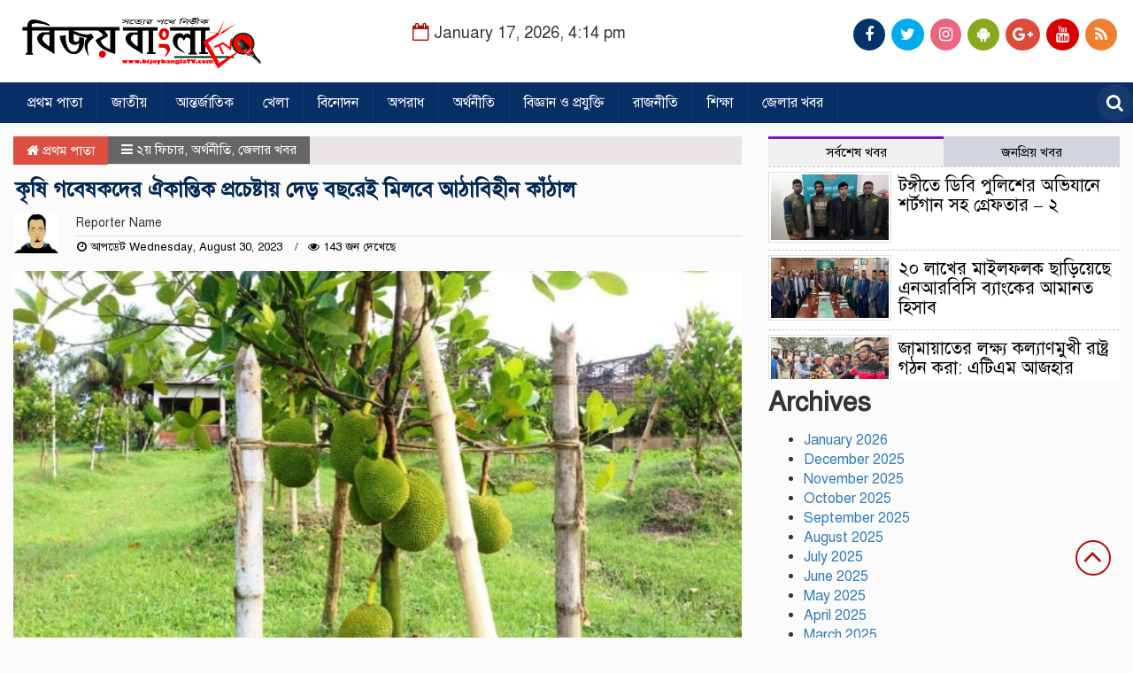

--- FILE ---
content_type: text/html; charset=UTF-8
request_url: https://bijoybanglatv.com/%E0%A6%95%E0%A7%83%E0%A6%B7%E0%A6%BF-%E0%A6%97%E0%A6%AC%E0%A7%87%E0%A6%B7%E0%A6%95%E0%A6%A6%E0%A7%87%E0%A6%B0-%E0%A6%90%E0%A6%95%E0%A6%BE%E0%A6%A8%E0%A7%8D%E0%A6%A4%E0%A6%BF%E0%A6%95-%E0%A6%AA/
body_size: 17567
content:
<!DOCTYPE html>
<html>
    
    
<head><meta http-equiv="Content-Type" content="text/html; charset=utf-8">
<meta name="viewport" content="width=device-width, initial-scale=1">
<link rel="profile" href="http://themesbazar.com">
<title>  কৃষি গবেষকদের ঐকান্তিক প্রচেষ্টায় দেড় বছরেই মিলবে আঠাবিহীন কাঁঠাল</title>  


      <script async src="https://pagead2.googlesyndication.com/pagead/js/adsbygoogle.js?client=ca-pub-1849322541649381"
     crossorigin="anonymous"></script>
      
<link rel="icon" href="https://bijoybanglatv.com/wp-content/uploads/2023/02/LOGO-BIJOY.png" type="image/x-icon" />
<link rel="shortcut icon" href="https://bijoybanglatv.com/wp-content/uploads/2023/02/LOGO-BIJOY.png" type="image/x-icon" />       
             


 <meta property="og:title" content="কৃষি গবেষকদের ঐকান্তিক প্রচেষ্টায় দেড় বছরেই মিলবে আঠাবিহীন কাঁঠাল" /> 
<meta property="og:description" content="" />  
<meta property="og:image" content="https://bijoybanglatv.com/wp-content/uploads/2023/08/Gazipur-Pc-21-700x390.jpg" /> 
<meta property="og:video" content="" /> 
<meta property="og:video:width" content="560" />  
<meta property="og:video:height" content="340" />  
<meta property="og:video:type" content="application/x-shockwave-flash" />

    
  
        <!-- head section -->
<!-- skin -->
<link rel="stylesheet" href="https://releases.flowplayer.org/7.2.6/skin/skin.css">
<!-- CDNBye hls.js -->
<script src="https://cdn.jsdelivr.net/npm/cdnbye@latest/dist/hls.light.min.js"></script>
<!-- flowplayer -->
<script src="https://releases.flowplayer.org/7.2.6/flowplayer.min.js"></script>

  <title>কৃষি গবেষকদের ঐকান্তিক প্রচেষ্টায় দেড় বছরেই মিলবে আঠাবিহীন কাঁঠাল &#8211; আমরা সত্যের পথে নির্ভীক</title>
<meta name='robots' content='max-image-preview:large' />
<link rel="alternate" type="application/rss+xml" title="আমরা সত্যের পথে নির্ভীক &raquo; Feed" href="https://bijoybanglatv.com/feed/" />
<link rel="alternate" type="application/rss+xml" title="আমরা সত্যের পথে নির্ভীক &raquo; Comments Feed" href="https://bijoybanglatv.com/comments/feed/" />
<link rel="alternate" type="application/rss+xml" title="আমরা সত্যের পথে নির্ভীক &raquo; কৃষি গবেষকদের ঐকান্তিক প্রচেষ্টায় দেড় বছরেই মিলবে আঠাবিহীন কাঁঠাল Comments Feed" href="https://bijoybanglatv.com/%e0%a6%95%e0%a7%83%e0%a6%b7%e0%a6%bf-%e0%a6%97%e0%a6%ac%e0%a7%87%e0%a6%b7%e0%a6%95%e0%a6%a6%e0%a7%87%e0%a6%b0-%e0%a6%90%e0%a6%95%e0%a6%be%e0%a6%a8%e0%a7%8d%e0%a6%a4%e0%a6%bf%e0%a6%95-%e0%a6%aa/feed/" />
<link rel="alternate" title="oEmbed (JSON)" type="application/json+oembed" href="https://bijoybanglatv.com/wp-json/oembed/1.0/embed?url=https%3A%2F%2Fbijoybanglatv.com%2F%25e0%25a6%2595%25e0%25a7%2583%25e0%25a6%25b7%25e0%25a6%25bf-%25e0%25a6%2597%25e0%25a6%25ac%25e0%25a7%2587%25e0%25a6%25b7%25e0%25a6%2595%25e0%25a6%25a6%25e0%25a7%2587%25e0%25a6%25b0-%25e0%25a6%2590%25e0%25a6%2595%25e0%25a6%25be%25e0%25a6%25a8%25e0%25a7%258d%25e0%25a6%25a4%25e0%25a6%25bf%25e0%25a6%2595-%25e0%25a6%25aa%2F" />
<link rel="alternate" title="oEmbed (XML)" type="text/xml+oembed" href="https://bijoybanglatv.com/wp-json/oembed/1.0/embed?url=https%3A%2F%2Fbijoybanglatv.com%2F%25e0%25a6%2595%25e0%25a7%2583%25e0%25a6%25b7%25e0%25a6%25bf-%25e0%25a6%2597%25e0%25a6%25ac%25e0%25a7%2587%25e0%25a6%25b7%25e0%25a6%2595%25e0%25a6%25a6%25e0%25a7%2587%25e0%25a6%25b0-%25e0%25a6%2590%25e0%25a6%2595%25e0%25a6%25be%25e0%25a6%25a8%25e0%25a7%258d%25e0%25a6%25a4%25e0%25a6%25bf%25e0%25a6%2595-%25e0%25a6%25aa%2F&#038;format=xml" />
<style id='wp-img-auto-sizes-contain-inline-css' type='text/css'>
img:is([sizes=auto i],[sizes^="auto," i]){contain-intrinsic-size:3000px 1500px}
/*# sourceURL=wp-img-auto-sizes-contain-inline-css */
</style>
<style id='wp-emoji-styles-inline-css' type='text/css'>

	img.wp-smiley, img.emoji {
		display: inline !important;
		border: none !important;
		box-shadow: none !important;
		height: 1em !important;
		width: 1em !important;
		margin: 0 0.07em !important;
		vertical-align: -0.1em !important;
		background: none !important;
		padding: 0 !important;
	}
/*# sourceURL=wp-emoji-styles-inline-css */
</style>
<style id='wp-block-library-inline-css' type='text/css'>
:root{--wp-block-synced-color:#7a00df;--wp-block-synced-color--rgb:122,0,223;--wp-bound-block-color:var(--wp-block-synced-color);--wp-editor-canvas-background:#ddd;--wp-admin-theme-color:#007cba;--wp-admin-theme-color--rgb:0,124,186;--wp-admin-theme-color-darker-10:#006ba1;--wp-admin-theme-color-darker-10--rgb:0,107,160.5;--wp-admin-theme-color-darker-20:#005a87;--wp-admin-theme-color-darker-20--rgb:0,90,135;--wp-admin-border-width-focus:2px}@media (min-resolution:192dpi){:root{--wp-admin-border-width-focus:1.5px}}.wp-element-button{cursor:pointer}:root .has-very-light-gray-background-color{background-color:#eee}:root .has-very-dark-gray-background-color{background-color:#313131}:root .has-very-light-gray-color{color:#eee}:root .has-very-dark-gray-color{color:#313131}:root .has-vivid-green-cyan-to-vivid-cyan-blue-gradient-background{background:linear-gradient(135deg,#00d084,#0693e3)}:root .has-purple-crush-gradient-background{background:linear-gradient(135deg,#34e2e4,#4721fb 50%,#ab1dfe)}:root .has-hazy-dawn-gradient-background{background:linear-gradient(135deg,#faaca8,#dad0ec)}:root .has-subdued-olive-gradient-background{background:linear-gradient(135deg,#fafae1,#67a671)}:root .has-atomic-cream-gradient-background{background:linear-gradient(135deg,#fdd79a,#004a59)}:root .has-nightshade-gradient-background{background:linear-gradient(135deg,#330968,#31cdcf)}:root .has-midnight-gradient-background{background:linear-gradient(135deg,#020381,#2874fc)}:root{--wp--preset--font-size--normal:16px;--wp--preset--font-size--huge:42px}.has-regular-font-size{font-size:1em}.has-larger-font-size{font-size:2.625em}.has-normal-font-size{font-size:var(--wp--preset--font-size--normal)}.has-huge-font-size{font-size:var(--wp--preset--font-size--huge)}.has-text-align-center{text-align:center}.has-text-align-left{text-align:left}.has-text-align-right{text-align:right}.has-fit-text{white-space:nowrap!important}#end-resizable-editor-section{display:none}.aligncenter{clear:both}.items-justified-left{justify-content:flex-start}.items-justified-center{justify-content:center}.items-justified-right{justify-content:flex-end}.items-justified-space-between{justify-content:space-between}.screen-reader-text{border:0;clip-path:inset(50%);height:1px;margin:-1px;overflow:hidden;padding:0;position:absolute;width:1px;word-wrap:normal!important}.screen-reader-text:focus{background-color:#ddd;clip-path:none;color:#444;display:block;font-size:1em;height:auto;left:5px;line-height:normal;padding:15px 23px 14px;text-decoration:none;top:5px;width:auto;z-index:100000}html :where(.has-border-color){border-style:solid}html :where([style*=border-top-color]){border-top-style:solid}html :where([style*=border-right-color]){border-right-style:solid}html :where([style*=border-bottom-color]){border-bottom-style:solid}html :where([style*=border-left-color]){border-left-style:solid}html :where([style*=border-width]){border-style:solid}html :where([style*=border-top-width]){border-top-style:solid}html :where([style*=border-right-width]){border-right-style:solid}html :where([style*=border-bottom-width]){border-bottom-style:solid}html :where([style*=border-left-width]){border-left-style:solid}html :where(img[class*=wp-image-]){height:auto;max-width:100%}:where(figure){margin:0 0 1em}html :where(.is-position-sticky){--wp-admin--admin-bar--position-offset:var(--wp-admin--admin-bar--height,0px)}@media screen and (max-width:600px){html :where(.is-position-sticky){--wp-admin--admin-bar--position-offset:0px}}

/*# sourceURL=wp-block-library-inline-css */
</style>
<style id='classic-theme-styles-inline-css' type='text/css'>
/*! This file is auto-generated */
.wp-block-button__link{color:#fff;background-color:#32373c;border-radius:9999px;box-shadow:none;text-decoration:none;padding:calc(.667em + 2px) calc(1.333em + 2px);font-size:1.125em}.wp-block-file__button{background:#32373c;color:#fff;text-decoration:none}
/*# sourceURL=/wp-includes/css/classic-themes.min.css */
</style>
<link rel='stylesheet' id='bootstrap-css' href='https://bijoybanglatv.com/wp-content/themes/LiveChannel/css/bootstrap.min.css?ver=6.9' type='text/css' media='all' />
<link rel='stylesheet' id='font-awesome-css' href='https://bijoybanglatv.com/wp-content/themes/LiveChannel/css/font-awesome.min.css?ver=6.9' type='text/css' media='all' />
<link rel='stylesheet' id='responsive-css' href='https://bijoybanglatv.com/wp-content/themes/LiveChannel/css/responsive.css?ver=6.9' type='text/css' media='all' />
<link rel='stylesheet' id='menu-css' href='https://bijoybanglatv.com/wp-content/themes/LiveChannel/css/menu.css?ver=6.9' type='text/css' media='all' />
<link rel='stylesheet' id='owl-carousel_min-css' href='https://bijoybanglatv.com/wp-content/themes/LiveChannel/css/owl.carousel.min.css?ver=6.9' type='text/css' media='all' />
<link rel='stylesheet' id='archive-style-css' href='https://bijoybanglatv.com/wp-content/themes/LiveChannel/css/archive-style.css?ver=6.9' type='text/css' media='all' />
<link rel='stylesheet' id='style-css' href='https://bijoybanglatv.com/wp-content/themes/LiveChannel/style.css?ver=6.9' type='text/css' media='all' />
<script type="text/javascript" src="https://bijoybanglatv.com/wp-includes/js/jquery/jquery.min.js?ver=3.7.1" id="jquery-core-js"></script>
<script type="text/javascript" src="https://bijoybanglatv.com/wp-includes/js/jquery/jquery-migrate.min.js?ver=3.4.1" id="jquery-migrate-js"></script>
<script type="text/javascript" src="https://bijoybanglatv.com/wp-content/themes/LiveChannel/js/bootstrap.min.js?ver=6.9" id="js_min-js"></script>
<script type="text/javascript" src="https://bijoybanglatv.com/wp-content/themes/LiveChannel/js/jquery.min.js?ver=6.9" id="jquery-min-js"></script>
<script type="text/javascript" src="https://bijoybanglatv.com/wp-content/themes/LiveChannel/js/owl.carousel.min.js?ver=6.9" id="owl_carousel_min-js"></script>
<script type="text/javascript" src="https://bijoybanglatv.com/wp-content/themes/LiveChannel/js/main.js?ver=6.9" id="main-js"></script>
<link rel="https://api.w.org/" href="https://bijoybanglatv.com/wp-json/" /><link rel="alternate" title="JSON" type="application/json" href="https://bijoybanglatv.com/wp-json/wp/v2/posts/8564" /><link rel="EditURI" type="application/rsd+xml" title="RSD" href="https://bijoybanglatv.com/xmlrpc.php?rsd" />
<meta name="generator" content="WordPress 6.9" />
<link rel="canonical" href="https://bijoybanglatv.com/%e0%a6%95%e0%a7%83%e0%a6%b7%e0%a6%bf-%e0%a6%97%e0%a6%ac%e0%a7%87%e0%a6%b7%e0%a6%95%e0%a6%a6%e0%a7%87%e0%a6%b0-%e0%a6%90%e0%a6%95%e0%a6%be%e0%a6%a8%e0%a7%8d%e0%a6%a4%e0%a6%bf%e0%a6%95-%e0%a6%aa/" />
<link rel='shortlink' href='https://bijoybanglatv.com/?p=8564' />
<link rel="icon" href="https://bijoybanglatv.com/wp-content/uploads/2023/02/cropped-icon-BIJOY-32x32.jpg" sizes="32x32" />
<link rel="icon" href="https://bijoybanglatv.com/wp-content/uploads/2023/02/cropped-icon-BIJOY-192x192.jpg" sizes="192x192" />
<link rel="apple-touch-icon" href="https://bijoybanglatv.com/wp-content/uploads/2023/02/cropped-icon-BIJOY-180x180.jpg" />
<meta name="msapplication-TileImage" content="https://bijoybanglatv.com/wp-content/uploads/2023/02/cropped-icon-BIJOY-270x270.jpg" />
  

<style>


body {
	background-color: #FBFBFB;
    font-size: 16px;
	width:100%;
	font-family: SolaimanLipiNormal;
}

.live{
	background:#000000;
}

.top_scrool_1{
    background: #FF0000;
    padding: 12px 5px;
    color:#fff;
    font-size: 16px;
    text-align: left;
}
.bottom_scrool_1{
    background: #FF0000;
    padding: 12px 5px;
    color:#fff;
    font-size: 16px;
    text-align: left;
}
.date-time{
    background: #FF0000;
    padding: 12px 5px;
    color:#fff;
    font-size: 16px;
    text-align: left;
}

.cat_title_one{
    display: block;
    margin-bottom:7px;
    background-color: #FBF8F8;
    border-bottom: 2px solid#01284F;
    border-top: 1px solid#EDE9E9;
    border-right: 1px solid#EDE9E9;
} 
.cat_title_one  a{ 
    color:#fff;
    font-weight:800;
    font-size: 18px;
    text-decoration: none; 
    position:relative;
    display: inline-block; 
    margin: 0px 0 0 0 !important;
    background: #01284F;
    padding:8px 20px;
}
.cat_title_one a:after{
    left: 100%;
    height: 0;
    width: 7px;
    position: absolute;
    top: 0;
    content: "";
    pointer-events: none;
    margin-left: 0;
    margin-top: 0;
    border-bottom: 43px solid #01284F;
    border-right: 30px solid transparent;
}

.cat_title_two{
	background:#034296;
	border-left:4px solid#B30F0F;
	padding:5px;
	margin-bottom:7px;
}
.cat_title_two a{
    color:#fff;
    font-weight:800;
    font-size: 20px;
    text-decoration: none;
    padding-left: 5px;
}

.cat_title_three{
    display: block;
    margin-bottom:7px;
    background-color: #b0d2f4;
} 
.cat_title_three  a{ 
    color:#fff;
    font-weight:800;
    font-size: 18px;
    text-decoration: none; 
    position:relative;
    display: inline-block; 
    margin: 0px 0 0 0 !important;
    background: #004F8A;
    padding:8px 20px;
}
.cat_title_three a:after{
    left: 100%;
    height: 0;
    width: 7px;
    position: absolute;
    top: 0;
    content: "";
    pointer-events: none;
    margin-left: 0;
    margin-top: 0;
    border-top: 41px solid #004F8A;
    border-right: 8px solid transparent;
}

.cat_title_four{
	background:#f2f2f2;
	border-bottom:4px solid#660101;
	padding:5px;
	margin-bottom:7px;
}
.cat_title_four a{
    color:#000;
    font-weight:800;
    font-size: 20px;
    text-decoration: none;
    padding-left: 5px;
}

.overly_hadding_1 {
  position: absolute; 
  bottom: 0; 
  background: rgb(0, 0, 0);
  background: rgba(0, 0, 0, 0.3); /* Black see-through */
  color: #f1f1f1; 
  width: 100%;
  transition: .5s ease;
  opacity:0;
  padding:10px;
  margin:0;
}
.overly_hadding_1 a {
    text-decoration:none;
    font-size:22px;
	line-height:auto;
	font-weight:400;
    color:#fff;
}
.overly_hadding_1 a:hover {
    color: #F9FF06
}

.Name .overly_hadding_1 {
  opacity: 1;
}

.overly_hadding_2 {
  position: absolute; 
  bottom: 0; 
  background: rgb(0, 0, 0);
  background: rgba(0, 0, 0, 0.3); /* Black see-through */
  color: #f1f1f1; 
  width: 100%;
  transition: .5s ease;
  opacity:0;
  padding: 10px;
  margin:0;
}
.overly_hadding_2 a {
    text-decoration:none;
    font-size:18px;
	line-height:auto;
	font-weight:400;
    color:#fff;
}
.overly_hadding_2 a:hover {
    color: #F9FF06
}

.Name .overly_hadding_2 {
  opacity: 1;
}

.hadding_01{  
    padding: 7px 5px;
    margin: 0;
}
.hadding_01 a{
font-size:22px;
	line-height:auto;
	font-weight:400;
    color:#000;
    text-decoration:none;
}
.hadding_01 a:hover{
    color:#960303;
}

.hadding_02{  
    padding-top:5px;
    padding-bottom:5px;
    margin: 0;
}
.hadding_02 a{
    font-size:20px;
	line-height:auto;
	font-weight:400;
    color:#000;
    text-decoration:none;
}
.hadding_02 a i{
    color:#d80404;
}
.hadding_02 a:hover{
    color:#020257;
}

.hadding_03{  
    padding-right: 3px;
    padding-left: 6px;
    padding-bottom:4px;
    margin: 0;
}
.hadding_03 a{
    font-size:17px;
	line-height:auto;
	font-weight:400;
    color:#000;
    text-decoration:none;
}
.hadding_03 a:hover{
    color:#FE0B05;
}

.more_news {
    float:right;
    margin-bottom: 3px;
}
.more_news a{
    display: inline-block;
    font-size:15px;
	font-weight:500;
    color:#FE0303;
    padding: 6px 20px;
    border-radius: 50px;
    transition: .3s;
    margin-top: 2px;
    text-decoration: none;
  }
.more_news a:hover{
    color: #049D0F;
    transition: .7s;
  }

 
.facebook_title{
	font-size:20px;
	font-weight: 800;
    color:#fff;
	background:#034296;
	border-left:4px solid#B30F0F;
	padding:5px;
	margin-bottom:7px;
}
.archive_calender_sec{
	margin:8px 0px;
	overflow:hidden;
}
.archive_title{
	font-size:20px;
	font-weight: 800;
    color:#fff;
	background:#034296;
	border-left:4px solid#B30F0F;
	padding:5px;
	margin-bottom:7px;
}

.widget_area h3{
	font-size:20px;
	font-weight:800;
    color:#fff;
	background:#034296;
	border-left:4px solid#B30F0F;
	padding:5px;
	margin-bottom:7px;
}

.footer_section{
    padding: 20px 0;
    background-image: url(https://bijoybanglatv.com/wp-content/themes/LiveChannel/images/ftr_bg.jpg);
    background-size: cover;
    background-position: center;
    background-attachment: fixed;
    position: relative;
    z-index: 1;
}
.footer_section:before{
    position: absolute;
    left: 0;
    top: 0;
    content: "";
    width: 100%;
    height: 100%;
    background: rgba(0,0,0,0.9);
    z-index: -1;
}

.footer-border {
    border-bottom: 1px solid #D3DBCE;
    padding-top: 10px;
    padding-bottom: 10px;
}
.footer-menu ul li a{
    color: #D3DBCE;
    text-decoration: none;
}
.editorial-text{
    font-size: 17px;
    color: #D3DBCE;
    text-align: right; 
}
.address-text{
    text-align: left;
    font-size: 17px;
    color: #D3DBCE; 
}

.root_01{
    font-size: 16px;
    color: #B8B8B8;
}
.root_02 {
    font-size: 16px;
    color: #B8B8B8;
    text-align: right;
}


.menu_section{
    background:  #082e66;
}
.menu_bottom { 
    background:  #082e66;
 }
.menu_area .menu_bottom .mainmenu a , .navbar-default .navbar-nav > li > a {
    font-size: 16px;
    color: #fff;
    text-transform: capitalize;
    padding: 13px 16px;
    border-right:1px solid#15396d;
}

.navbar-default .navbar-nav > .active > a, .navbar-default .navbar-nav > .active > a:hover, 
.navbar-default .navbar-nav > .active > a:focus {
    color: #fff !important;
    margin: 0px;
    background-color: #174384;
}
.search-icon i {
    color: #fff;
    font-size: 20px;
    -webkit-border-radius: 50px;
    -moz-border-radius: 50px;
    border-radius: 50px;
    padding: 11px;
    -webkit-transition: all 0.8s;
    -moz-transition: all 0.8s;
    -o-transition: all 0.8s;
    -ms-transition: all 0.8s;
    transition: all 0.8s;
    background: #15396d;
}

</style>
      
    </head>
    <body>

<!------------- Archive start --------------->
    <script src="https://code.jquery.com/jquery-1.12.4.js"></script>
  <script src="https://code.jquery.com/ui/1.12.1/jquery-ui.js"></script>
  <script type="text/javascript">
       $(function() {
               $("#datepicker").datepicker({ dateFormat: "yymmdd",       changeMonth: true,
      changeYear: true }).val()
   
       });

   </script> 



	 


<div class="header_section">
			
	
		<div class="container-fluid">
	
		   
			
	<div class="row">
		<div class="col-md-3 col-sm-3">
			<div class="header_logo">
			<a href="https://bijoybanglatv.com">
			    <img src=" https://bijoybanglatv.com/wp-content/uploads/2023/02/LOGO-BIJOY-sqare.png" alt="Logo" width="100%"></a> 
			</div>
		</div>				
		<div class="col-md-5 col-sm-5">
			<div class="date">
				<i class="fa fa-calendar-o "></i> 
						   
										January 17, 2026, 4:14 pm 
							</div>
		</div>				
		<div class="col-md-4 col-sm-4">
			<div class="top_hdr_social">
				<ul>
					<li><a href="https://www.facebook.com/dainikbijoybangla/" target="_blank" class="facebook1"> <i class="fa fa-facebook"></i></a></li>
					<li><a href="#" target="_blank" class="twitter1"> <i class="fa fa-twitter"></i></a></li>
					<li><a href="#" target="_blank" class="instagram1"> <i class="fa fa-instagram"></i></a></li>
					<li><a href="#" target="_blank" class="android1"> <i class="fa fa-android"></i></a></li>
					<li><a href="#" target="_blank" class="google_plus1"> <i class="fa fa-google-plus"></i></a></li>
					<li><a href="https://www.youtube.com/@bijoybanglatv24" target="_blank" class="youtube1"> <i class="fa fa-youtube"></i></a></li>
					<li><a href="#" target="_blank" class="rss1"> <i class="fa fa-rss"></i></a></li>
				</ul>
			</div>
		</div>				
	</div>
</div>
</div>  
<!------------ Menu & Search section Start -------------->

		<section class="menu_section" id="myHeader">
            
						
					<div class="container-fluid">
				
					   
									
                <div class="row">
                	<div class="col-xs-10 col-md-11 col-sm-11">
                		<div id="menu-area" class="menu_area">
		                    <div class="menu_bottom">
                                <nav role="navigation" class="navbar navbar-default mainmenu">
                            <!-- Brand and toggle get grouped for better mobile display -->
                                    <div class="navbar-header">
                                        <button type="button" data-target="#navbarCollapse" data-toggle="collapse" class="navbar-toggle">
                                            <span class="sr-only">Toggle navigation</span>
                                            <span class="icon-bar"></span>
                                            <span class="icon-bar"></span>
                                            <span class="icon-bar"></span>
                                        </button>
                                    </div>
                                    <!-- Collection of nav links and other content for toggling -->
                                    <div id="navbarCollapse" class="collapse navbar-collapse">
                                        <div class="menu-menu-container"><ul id="menu-menu" class="nav navbar-nav"><li itemscope="itemscope" itemtype="https://www.schema.org/SiteNavigationElement" id="menu-item-25" class="menu-item menu-item-type-custom menu-item-object-custom menu-item-home menu-item-25"><a title="প্রথম পাতা" href="https://bijoybanglatv.com/">প্রথম পাতা</a></li>
<li itemscope="itemscope" itemtype="https://www.schema.org/SiteNavigationElement" id="menu-item-47" class="menu-item menu-item-type-taxonomy menu-item-object-category menu-item-47"><a title="জাতীয়" href="https://bijoybanglatv.com/category/%e0%a6%9c%e0%a6%be%e0%a6%a4%e0%a7%80%e0%a6%af%e0%a6%bc/">জাতীয়</a></li>
<li itemscope="itemscope" itemtype="https://www.schema.org/SiteNavigationElement" id="menu-item-45" class="menu-item menu-item-type-taxonomy menu-item-object-category menu-item-45"><a title="আন্তর্জাতিক" href="https://bijoybanglatv.com/category/%e0%a6%86%e0%a6%a8%e0%a7%8d%e0%a6%a4%e0%a6%b0%e0%a7%8d%e0%a6%9c%e0%a6%be%e0%a6%a4%e0%a6%bf%e0%a6%95/">আন্তর্জাতিক</a></li>
<li itemscope="itemscope" itemtype="https://www.schema.org/SiteNavigationElement" id="menu-item-46" class="menu-item menu-item-type-taxonomy menu-item-object-category menu-item-46"><a title="খেলা" href="https://bijoybanglatv.com/category/%e0%a6%96%e0%a7%87%e0%a6%b2%e0%a6%be/">খেলা</a></li>
<li itemscope="itemscope" itemtype="https://www.schema.org/SiteNavigationElement" id="menu-item-51" class="menu-item menu-item-type-taxonomy menu-item-object-category menu-item-51"><a title="বিনোদন" href="https://bijoybanglatv.com/category/%e0%a6%ac%e0%a6%bf%e0%a6%a8%e0%a7%8b%e0%a6%a6%e0%a6%a8/">বিনোদন</a></li>
<li itemscope="itemscope" itemtype="https://www.schema.org/SiteNavigationElement" id="menu-item-43" class="menu-item menu-item-type-taxonomy menu-item-object-category menu-item-43"><a title="অপরাধ" href="https://bijoybanglatv.com/category/%e0%a6%85%e0%a6%aa%e0%a6%b0%e0%a6%be%e0%a6%a7/">অপরাধ</a></li>
<li itemscope="itemscope" itemtype="https://www.schema.org/SiteNavigationElement" id="menu-item-44" class="menu-item menu-item-type-taxonomy menu-item-object-category current-post-ancestor current-menu-parent current-post-parent menu-item-44"><a title="অর্থনীতি" href="https://bijoybanglatv.com/category/%e0%a6%85%e0%a6%b0%e0%a7%8d%e0%a6%a5%e0%a6%a8%e0%a7%80%e0%a6%a4%e0%a6%bf/">অর্থনীতি</a></li>
<li itemscope="itemscope" itemtype="https://www.schema.org/SiteNavigationElement" id="menu-item-50" class="menu-item menu-item-type-taxonomy menu-item-object-category menu-item-50"><a title="বিজ্ঞান ও প্রযুক্তি" href="https://bijoybanglatv.com/category/%e0%a6%ac%e0%a6%bf%e0%a6%9c%e0%a7%8d%e0%a6%9e%e0%a6%be%e0%a6%a8-%e0%a6%93-%e0%a6%aa%e0%a7%8d%e0%a6%b0%e0%a6%af%e0%a7%81%e0%a6%95%e0%a7%8d%e0%a6%a4%e0%a6%bf/">বিজ্ঞান ও প্রযুক্তি</a></li>
<li itemscope="itemscope" itemtype="https://www.schema.org/SiteNavigationElement" id="menu-item-52" class="menu-item menu-item-type-taxonomy menu-item-object-category menu-item-52"><a title="রাজনীতি" href="https://bijoybanglatv.com/category/%e0%a6%b0%e0%a6%be%e0%a6%9c%e0%a6%a8%e0%a7%80%e0%a6%a4%e0%a6%bf/">রাজনীতি</a></li>
<li itemscope="itemscope" itemtype="https://www.schema.org/SiteNavigationElement" id="menu-item-53" class="menu-item menu-item-type-taxonomy menu-item-object-category menu-item-53"><a title="শিক্ষা" href="https://bijoybanglatv.com/category/%e0%a6%b6%e0%a6%bf%e0%a6%95%e0%a7%8d%e0%a6%b7%e0%a6%be/">শিক্ষা</a></li>
<li itemscope="itemscope" itemtype="https://www.schema.org/SiteNavigationElement" id="menu-item-48" class="menu-item menu-item-type-taxonomy menu-item-object-category current-post-ancestor current-menu-parent current-post-parent menu-item-48"><a title="জেলার খবর" href="https://bijoybanglatv.com/category/%e0%a6%9c%e0%a7%87%e0%a6%b2%e0%a6%be%e0%a6%b0-%e0%a6%96%e0%a6%ac%e0%a6%b0/">জেলার খবর</a></li>
</ul></div>                                    </div>
                                </nav>
		                                    
		                    </div><!-- /.header_bottom -->

		                </div>
                	</div>
                	<div class=" col-xs-2 col-md-1 col-sm-1">
                		<div class="search-large-divice">
							<div class="search-icon-holder"> <a href="#" class="search-icon" data-toggle="modal" data-target=".bd-example-modal-lg"><i class="fa fa-search" aria-hidden="true"></i></a>
								<div class="modal fade bd-example-modal-lg" action="https://bijoybanglatv.com/" tabindex="-1" role="dialog" aria-hidden="true" style="display: none;">
									<div class="modal-dialog modal-lg">
										<div class="modal-content">
											<div class="modal-header">
												<button type="button" class="close" data-dismiss="modal" aria-label="Close"> <i class="fa fa-times-circle" aria-hidden="true"></i> </button>
											</div>
											<div class="modal-body">
												<div class="row">
													<div class="col-md-12">
														<div class="custom-search-input">
															<form>
																<div class="input-group">
																	<input class="search form-control input-lg" placeholder="Write Here.." value=""name="s" type="text">
																	<span class="input-group-btn">
																	<button class="btn btn-lg" type="submit"> <i class="fa fa-search" aria-hidden="true"></i> </button>
																</span> </div>
															</form>
														</div>
													</div>
												</div>
											</div>
										</div>
									</div>
								</div>
							</div>
						</div>
                	</div>
                </div>
            </div>
        </section>	
 
 

         <!--==================================
               national-section start
         ===================================-->

         <section class="singlepage-section">
		 
		 			
					<div class="container-fluid">
				
					   
									
            <div class="row">
                <div class="col-md-8 col-sm-8">
				
					<div class="add">
						 					</div>
					
				
                    										
                    <div class="single-cat-info">
                        <div class="single-cat-home">
                            <a href="https://bijoybanglatv.com/"><i class="fa fa-home" aria-hidden="true"></i> প্রথম পাতা </a>
                        </div>
                        <div class="single-cat-cate">
                            <i class="fa fa-bars" aria-hidden="true"></i>  <a href="https://bijoybanglatv.com/category/%e0%a7%a8%e0%a6%af%e0%a6%bc-%e0%a6%ab%e0%a6%bf%e0%a6%9a%e0%a6%be%e0%a6%b0/" rel="category tag">২য় ফিচার</a>, <a href="https://bijoybanglatv.com/category/%e0%a6%85%e0%a6%b0%e0%a7%8d%e0%a6%a5%e0%a6%a8%e0%a7%80%e0%a6%a4%e0%a6%bf/" rel="category tag">অর্থনীতি</a>, <a href="https://bijoybanglatv.com/category/%e0%a6%9c%e0%a7%87%e0%a6%b2%e0%a6%be%e0%a6%b0-%e0%a6%96%e0%a6%ac%e0%a6%b0/" rel="category tag">জেলার খবর</a> 
                        </div>
                    </div>

                    <div class="single-title">
                        <h3>কৃষি গবেষকদের ঐকান্তিক প্রচেষ্টায় দেড় বছরেই মিলবে আঠাবিহীন কাঁঠাল</h3>
                    </div>

					
					
				 <!--========= reporter image title section start ===========-->	
					

					<div class="view-section">
					 <div class="row">
                        
                            <div class="col-md-1 col-sm-1 col-xs-2">
                                <div class="reportar-img">
								
																<img src="https://bijoybanglatv.com/wp-content/themes/LiveChannel/images/noimagee.gif" width="100%" />
																
								
                                    
									
                                </div>
                            </div>
                            <div class="col-md-11 col-sm-11 col-xs-10">
                                <div class="reportar-sec">
                                    <div class="reportar-title">
										
										
																			
								Reporter Name								
																
								
								
                                    </div>
                                    <div class="sgl-page-views-count">
                                        <ul>
                                            <li> <i class="fa fa-clock-o"></i>  
											আপডেট 
																																			Wednesday, August 30, 2023																						</li>
											
											<!-- *(view-tab show or hide open)*-->	
												
												<!-- *(view-tab show or hide open)*-->
							
											<li class="active"> 
											<i class="fa fa-eye"></i> 
																				   
																							 143																							জন দেখেছে  
											</li>
												
												 
										 									<!-- *(view-tab show or hide close)*-->
				
                                        </ul>
                                    </div>                                 
                                </div>
                            </div>
                        </div>
                    </div>
					
					
					<!--========= reporter image title section close ===========-->	
					
					

                    <div class="single-img">
                        <!-- Post Image Code Start--> 
						<img width="700" height="390" src="https://bijoybanglatv.com/wp-content/uploads/2023/08/Gazipur-Pc-21-700x390.jpg" class="attachment-post-thumbnail size-post-thumbnail wp-post-image" alt="" decoding="async" fetchpriority="high" srcset="https://bijoybanglatv.com/wp-content/uploads/2023/08/Gazipur-Pc-21-700x390.jpg 700w, https://bijoybanglatv.com/wp-content/uploads/2023/08/Gazipur-Pc-21-300x168.jpg 300w, https://bijoybanglatv.com/wp-content/uploads/2023/08/Gazipur-Pc-21-768x429.jpg 768w, https://bijoybanglatv.com/wp-content/uploads/2023/08/Gazipur-Pc-21.jpg 898w" sizes="(max-width: 700px) 100vw, 700px" />							<!-- Post Image Code Close-->
							 
                    </div>

                    <div class="single-dtls">
                        
<p><strong>মো: মুর্শিকুল আলম, গাজীপুর:: </strong>বাংলাদেশ কৃষি গবেষণা ইনস্টিটিউটের (বারি) ফল গবেষকদের ঐকান্তিক প্রচেষ্টায় নতুন আরও একটি কাঁঠালের জাত অবমুক্ত করা হয়েছে। বারি-৬ জাতের এ কাঁঠালের কলম চারা রোপণের মাত্র দেড় বছরে মিলছে ফল। বিজ্ঞানীরা বলছেন এ কাঁঠালগাছে সারা বছর ধরে ফল পাওয়া যাবে। গত জুন মাসে জাতটি অবমুক্ত করেছে কৃষি মন্ত্রণালয়ের জাতীয় বীজ বোর্ড। এ জাত আবিষ্কারের পর বাণিজ্যিকভাবে জাতীয় ফল কাঁঠাল চাষে নতুন দিগন্তের সূচনা হবে ধারণা কৃষি বিজ্ঞানীদের।<br>বারি’র উদ্যানতত্ত্ব গবেষণা কেন্দ্রের ফল বিভাগের বিজ্ঞানীদের ভাষ্য অনুযায়ী, আম, লিচু, পেয়ারা, লটকন, মাল্টাসহ জনপ্রিয় অনেক ফলের চারা সহজে কলম পদ্ধতিতে উৎপাদিত হয়। ফলন আসে এক-দুই বছরের মধ্যে। ফলের জাত, স্বাদ, মিষ্টতা এবং ঘ্রাণও থাকে অটুট। এসব কারণে চাষীরা দিন দিন ওইসব ফল চাষে ঝুঁকছেন। সহজ চাষাবাদ ও ব্যাপক বাজার সৃষ্টি হওয়ায় কয়েক দশক ধরে ফলের বাজারে একক আধিপত্য বিস্তার করে রেখেছে আম। উলটো চিত্র ছিল কাঁঠালের ক্ষেত্রে। জাতীয় ফল হলেও কাঁঠাল চাষ প্রসারে এতদিন অন্যতম বড় বাঁধা ছিল ‘উন্নত চারা’। কারণ প্রাচীনকাল থেকে কাঁঠালের চাষ হয়ে আসছে প্রচলিত পদ্ধতিতে বীজ থেকে তৈরি চারা দিয়ে। এ পদ্ধতিতে চারা লাগানোর পর গাছে ফলন আসে ৭-৮ বছর পর। তাছাড়া প্রচলিত পদ্ধতিতে জাত, স্বাদ, মিষ্টতা ও ঘ্রাণ কখনো ঠিক থাকে না। তাই জাতীয় ফল হলেও এসব কারণে বাণিজ্যিকভাবে কাঁঠাল চাষে আগ্রহী ছিলেন না চাষিরা। এ সমস্যা সমাধানে কঁঠালের কলম ও উচ্চফলনশীল নতুন জাত উদ্ভাবনের জন্য শুরু হয় গবেষণা।<br>বারি কাঁঠাল-৬ এর উদ্ভাবক কাঁঠাল গবেষক বারি’র ফল বিভাগের প্রধান বৈজ্ঞানিক কর্মকর্তা ড. মো. জিল্লুর রহমান বলেন, দেশের বিভিন্ন এলাকা থেকে উন্নত আগাম জাতের কাঁঠালের মাতৃজাত সংগ্রহ করে কলম চারা উৎপাদনে তারা প্রথম সফল হন ২০০৯ সালে। এতে আশার আলো দেখতে পান তারা। পরবর্তীতে ২০১৮ সালে কৃষি গবেষেণা ফাউন্ডেশনের অর্থায়নে উচ্চফলনশীল বারোমাসী কাঁঠালের কলম চারা উৎপাদনে শুরু হয় ব্যাপক গবেষণা। সফলতা আসে ২০২১ সালে। চট্টগ্রামের পাহাড়ি এলাকা রামগড় থেকে ১৫টি চারা সংগ্রহ করে প্রদর্শনী মাঠে রোপণ করে মাত্র দেড় বছরে ফলন পান ১৩টিতে।<br>তিনি আরও বলেন, উদ্ভাবিত বারি-৬ জাতটির গাছ বিস্তৃত ডাল-পালা বিশিষ্ট সতেজ ও সবুজ। অধিকাংশ গাছ দেড় বছরের মাথায় ফল দানে সক্ষম হলেও দুই বছর পর সব গাছেই ফল আসে। ফলের গড় ওজন ৩ দশমিক ৯৩ কেজি। ফলের উপরের পৃষ্ঠ দেখতে হলুদাভ সবুজ। পাল্প শক্ত, উজ্জ্বল হলুদ বর্ণের ও আঠাবিহীন। এর মিষ্টতা (টিএসএস) ২৪.৮%। গড় ফলন হেক্টরে ১০ দশমিক ৬ টন। জাতটি উৎপাদনের ফলে চারা রোপণের অল্প সময়ে ফলন আসায় কাঁঠাল চাষে বিপ্লব বয়ে আনবে।<br>বারি মহাপরিচালক ড. দেবাশীষ সরকার বলেন, নতুন জাত ও প্রযুক্তি উদ্ভাবনে বাংলাদেশ কৃষি গবেষণা ইনস্টিটিউট একের পর এক সাফল্য অর্জন করে চলেছে। যার সর্বশেষ অর্জন বারি কাঠাঁল-৬। এটির স্বাদ, মিষ্টতা ও ঘ্রাণ চমৎকার। জাতটি উদ্ভাবনের ফলে দেশে কাঁঠাল চাষে নতুন দিগন্তের সূচনা হবে।<br>তিনি আরও বলেন, এ বছর ফুড অ্যান্ড অ্যাগ্রিকালচার অর্গানাইজেশন (এফএও) এক দেশ এক অগ্রাধিকার পণ্য হিসেবে কাঁঠালকে বাংলাদেশের জন্য স্বীকৃতি দিয়েছে। কাঁঠাল পুষ্টিগুণে ভরপুর একটি অর্থকরী ফল। দেশে প্রায় ১৭ লাখ হেক্টর জমিতে কাঁঠালের চাষ হয়। যা থেকে বছরে আয় হয় প্রায় তিন হাজার কোটি টাকা। কাঁঠালের অপচয় রোধেও কাঁঠাল থেকে বিভিন্ন পণ্য উৎপাদনের প্রযুক্তিও উদ্ভাবন করেছেন আমাদের বিজ্ঞানীরা। এতে অনেক উদ্যোক্তাও তৈরি হচ্ছে।</p>
                    </div>
					
					<div class="add">
						 					</div>
					
				
					
										
                    <div class="sgl-page-social-title">
                        <h4>সোস্যাল মিডিয়ায় শেয়ার করুন...</h4>
                    </div>

                    <div class="sgl-page-social">
                        <ul>
							<li><a href="http://www.facebook.com/sharer.php?u=https%3A%2F%2Fbijoybanglatv.com%2F%25e0%25a6%2595%25e0%25a7%2583%25e0%25a6%25b7%25e0%25a6%25bf-%25e0%25a6%2597%25e0%25a6%25ac%25e0%25a7%2587%25e0%25a6%25b7%25e0%25a6%2595%25e0%25a6%25a6%25e0%25a7%2587%25e0%25a6%25b0-%25e0%25a6%2590%25e0%25a6%2595%25e0%25a6%25be%25e0%25a6%25a8%25e0%25a7%258d%25e0%25a6%25a4%25e0%25a6%25bf%25e0%25a6%2595-%25e0%25a6%25aa%2F" class="ffacebook" target="_blank"> <i class="fa fa-facebook"></i> Facebook</a></li>

							<li><a href="https://twitter.com/share?text=%E0%A6%95%E0%A7%83%E0%A6%B7%E0%A6%BF+%E0%A6%97%E0%A6%AC%E0%A7%87%E0%A6%B7%E0%A6%95%E0%A6%A6%E0%A7%87%E0%A6%B0+%E0%A6%90%E0%A6%95%E0%A6%BE%E0%A6%A8%E0%A7%8D%E0%A6%A4%E0%A6%BF%E0%A6%95+%E0%A6%AA%E0%A7%8D%E0%A6%B0%E0%A6%9A%E0%A7%87%E0%A6%B7%E0%A7%8D%E0%A6%9F%E0%A6%BE%E0%A7%9F+%E0%A6%A6%E0%A7%87%E0%A7%9C+%E0%A6%AC%E0%A6%9B%E0%A6%B0%E0%A7%87%E0%A6%87+%E0%A6%AE%E0%A6%BF%E0%A6%B2%E0%A6%AC%E0%A7%87+%E0%A6%86%E0%A6%A0%E0%A6%BE%E0%A6%AC%E0%A6%BF%E0%A6%B9%E0%A7%80%E0%A6%A8+%E0%A6%95%E0%A6%BE%E0%A6%81%E0%A6%A0%E0%A6%BE%E0%A6%B2" class="ttwitter" target="_blank"> <i class="fa fa-twitter"></i> Twitter</a></li>

							<li><a href="http://digg.com/submit?url=https://bijoybanglatv.com/%e0%a6%95%e0%a7%83%e0%a6%b7%e0%a6%bf-%e0%a6%97%e0%a6%ac%e0%a7%87%e0%a6%b7%e0%a6%95%e0%a6%a6%e0%a7%87%e0%a6%b0-%e0%a6%90%e0%a6%95%e0%a6%be%e0%a6%a8%e0%a7%8d%e0%a6%a4%e0%a6%bf%e0%a6%95-%e0%a6%aa/&amp;title=কৃষি গবেষকদের ঐকান্তিক প্রচেষ্টায় দেড় বছরেই মিলবে আঠাবিহীন কাঁঠাল" class="digg" target="_blank"> <i class="fa fa-digg"></i> Digg </a></li>
							
							<li><a href="http://www.linkedin.com/shareArticle?mini=true&amp;title=কৃষি গবেষকদের ঐকান্তিক প্রচেষ্টায় দেড় বছরেই মিলবে আঠাবিহীন কাঁঠাল&amp;url=https://bijoybanglatv.com/%e0%a6%95%e0%a7%83%e0%a6%b7%e0%a6%bf-%e0%a6%97%e0%a6%ac%e0%a7%87%e0%a6%b7%e0%a6%95%e0%a6%a6%e0%a7%87%e0%a6%b0-%e0%a6%90%e0%a6%95%e0%a6%be%e0%a6%a8%e0%a7%8d%e0%a6%a4%e0%a6%bf%e0%a6%95-%e0%a6%aa/" class="linkedin" target="_blank"> <i class="fa fa-linkedin"></i> Linkedin </a></li>

							<li><a href="http://www.reddit.com/submit?url=https://bijoybanglatv.com/%e0%a6%95%e0%a7%83%e0%a6%b7%e0%a6%bf-%e0%a6%97%e0%a6%ac%e0%a7%87%e0%a6%b7%e0%a6%95%e0%a6%a6%e0%a7%87%e0%a6%b0-%e0%a6%90%e0%a6%95%e0%a6%be%e0%a6%a8%e0%a7%8d%e0%a6%a4%e0%a6%bf%e0%a6%95-%e0%a6%aa/&amp;title=কৃষি গবেষকদের ঐকান্তিক প্রচেষ্টায় দেড় বছরেই মিলবে আঠাবিহীন কাঁঠাল" class="reddit" target="_blank"> <i class="fa fa-reddit"></i> Reddit </a></li>
							
							<li><a href="https://plus.google.com/share?url=https%3A%2F%2Fbijoybanglatv.com%2F%25e0%25a6%2595%25e0%25a7%2583%25e0%25a6%25b7%25e0%25a6%25bf-%25e0%25a6%2597%25e0%25a6%25ac%25e0%25a7%2587%25e0%25a6%25b7%25e0%25a6%2595%25e0%25a6%25a6%25e0%25a7%2587%25e0%25a6%25b0-%25e0%25a6%2590%25e0%25a6%2595%25e0%25a6%25be%25e0%25a6%25a8%25e0%25a7%258d%25e0%25a6%25a4%25e0%25a6%25bf%25e0%25a6%2595-%25e0%25a6%25aa%2F" class="google-plus" target="_blank"> <i class="fa fa-google-plus"></i> Google Plus</a></li>

							<li><a href="http://www.pinterest.com/pin/create/button/?url=https%3A%2F%2Fbijoybanglatv.com%2F%25e0%25a6%2595%25e0%25a7%2583%25e0%25a6%25b7%25e0%25a6%25bf-%25e0%25a6%2597%25e0%25a6%25ac%25e0%25a7%2587%25e0%25a6%25b7%25e0%25a6%2595%25e0%25a6%25a6%25e0%25a7%2587%25e0%25a6%25b0-%25e0%25a6%2590%25e0%25a6%2595%25e0%25a6%25be%25e0%25a6%25a8%25e0%25a7%258d%25e0%25a6%25a4%25e0%25a6%25bf%25e0%25a6%2595-%25e0%25a6%25aa%2F&media=https://bijoybanglatv.com/wp-content/uploads/2023/08/Gazipur-Pc-21.jpg&description=%E0%A6%95%E0%A7%83%E0%A6%B7%E0%A6%BF+%E0%A6%97%E0%A6%AC%E0%A7%87%E0%A6%B7%E0%A6%95%E0%A6%A6%E0%A7%87%E0%A6%B0+%E0%A6%90%E0%A6%95%E0%A6%BE%E0%A6%A8%E0%A7%8D%E0%A6%A4%E0%A6%BF%E0%A6%95+%E0%A6%AA%E0%A7%8D%E0%A6%B0%E0%A6%9A%E0%A7%87%E0%A6%B7%E0%A7%8D%E0%A6%9F%E0%A6%BE%E0%A7%9F+%E0%A6%A6%E0%A7%87%E0%A7%9C+%E0%A6%AC%E0%A6%9B%E0%A6%B0%E0%A7%87%E0%A6%87+%E0%A6%AE%E0%A6%BF%E0%A6%B2%E0%A6%AC%E0%A7%87+%E0%A6%86%E0%A6%A0%E0%A6%BE%E0%A6%AC%E0%A6%BF%E0%A6%B9%E0%A7%80%E0%A6%A8+%E0%A6%95%E0%A6%BE%E0%A6%81%E0%A6%A0%E0%A6%BE%E0%A6%B2+-+https%3A%2F%2Fbijoybanglatv.com%2F%25e0%25a6%2595%25e0%25a7%2583%25e0%25a6%25b7%25e0%25a6%25bf-%25e0%25a6%2597%25e0%25a6%25ac%25e0%25a7%2587%25e0%25a6%25b7%25e0%25a6%2595%25e0%25a6%25a6%25e0%25a7%2587%25e0%25a6%25b0-%25e0%25a6%2590%25e0%25a6%2595%25e0%25a6%25be%25e0%25a6%25a8%25e0%25a7%258d%25e0%25a6%25a4%25e0%25a6%25bf%25e0%25a6%2595-%25e0%25a6%25aa%2F" class="pinterest" target="_blank"> <i class="fa fa-pinterest"></i> Pinterest </a></li>

							<li><a onclick="myFunction()" class="print" target="_blank"> <i class="fa fa-print"></i> Print </a></li>
						</ul>
						
                    </div>
					
					<script>
					function myFunction() {
						window.print();
					}
					</script>
					
					 
			 				   
				   <!-- *(view-tab show or hide open)*-->	
				
					    
<div id="comments" class="comments-area">
 
     
    	<div id="respond" class="comment-respond">
		<h3 id="reply-title" class="comment-reply-title">Leave a Reply <small><a rel="nofollow" id="cancel-comment-reply-link" href="/%E0%A6%95%E0%A7%83%E0%A6%B7%E0%A6%BF-%E0%A6%97%E0%A6%AC%E0%A7%87%E0%A6%B7%E0%A6%95%E0%A6%A6%E0%A7%87%E0%A6%B0-%E0%A6%90%E0%A6%95%E0%A6%BE%E0%A6%A8%E0%A7%8D%E0%A6%A4%E0%A6%BF%E0%A6%95-%E0%A6%AA/#respond" style="display:none;">Cancel reply</a></small></h3><form action="https://bijoybanglatv.com/wp-comments-post.php" method="post" id="commentform" class="comment-form"><p class="comment-notes"><span id="email-notes">Your email address will not be published.</span> <span class="required-field-message">Required fields are marked <span class="required">*</span></span></p><p class="comment-form-comment"><label for="comment">Comment <span class="required">*</span></label> <textarea id="comment" name="comment" cols="45" rows="8" maxlength="65525" required="required"></textarea></p><p class="comment-form-author"><label for="author">Name <span class="required">*</span></label> <input id="author" name="author" type="text" value="" size="30" maxlength="245" autocomplete="name" required="required" /></p>
<p class="comment-form-email"><label for="email">Email <span class="required">*</span></label> <input id="email" name="email" type="text" value="" size="30" maxlength="100" aria-describedby="email-notes" autocomplete="email" required="required" /></p>
<p class="comment-form-url"><label for="url">Website</label> <input id="url" name="url" type="text" value="" size="30" maxlength="200" autocomplete="url" /></p>
<p class="comment-form-cookies-consent"><input id="wp-comment-cookies-consent" name="wp-comment-cookies-consent" type="checkbox" value="yes" /> <label for="wp-comment-cookies-consent">Save my name, email, and website in this browser for the next time I comment.</label></p>
<p class="form-submit"><input name="submit" type="submit" id="submit" class="submit" value="Post Comment" /> <input type='hidden' name='comment_post_ID' value='8564' id='comment_post_ID' />
<input type='hidden' name='comment_parent' id='comment_parent' value='0' />
</p></form>	</div><!-- #respond -->
	 
</div><!-- #comments -->					 
			 				<!-- *(view-tab show or hide close)*-->
				
					
									
                    <div class="sgl-cat-tittle">
                       এই সম্পর্কিত আরও খবর                    </div>
                    <div class="row">
					
							
                        <div class="col-sm-4 col-md-4">
                            <div class="Name-again box-shadow">
                                <div class="image-again"> 
								<a href="https://bijoybanglatv.com/%e0%a6%9f%e0%a6%99%e0%a7%8d%e0%a6%97%e0%a7%80%e0%a6%a4%e0%a7%87-%e0%a6%a1%e0%a6%bf%e0%a6%ac%e0%a6%bf-%e0%a6%aa%e0%a7%81%e0%a6%b2%e0%a6%bf%e0%a6%b6%e0%a7%87%e0%a6%b0-%e0%a6%85%e0%a6%ad%e0%a6%bf/">
								<img width="700" height="390" src="https://bijoybanglatv.com/wp-content/uploads/2026/01/IMG-20260116-WA0039-700x390.jpg" class="attachment-post-thumbnail size-post-thumbnail wp-post-image" alt="" decoding="async" loading="lazy" /></a>
                                    <h4 class="sgl-hadding"> <a href="https://bijoybanglatv.com/%e0%a6%9f%e0%a6%99%e0%a7%8d%e0%a6%97%e0%a7%80%e0%a6%a4%e0%a7%87-%e0%a6%a1%e0%a6%bf%e0%a6%ac%e0%a6%bf-%e0%a6%aa%e0%a7%81%e0%a6%b2%e0%a6%bf%e0%a6%b6%e0%a7%87%e0%a6%b0-%e0%a6%85%e0%a6%ad%e0%a6%bf/">টঙ্গীতে ডিবি পুলিশের অভিযানে শর্টগান সহ গ্রেফতার &#8211; ২	</a> </h4>
                                </div>
                            </div>
                        </div>
                       
					   	
                        <div class="col-sm-4 col-md-4">
                            <div class="Name-again box-shadow">
                                <div class="image-again"> 
								<a href="https://bijoybanglatv.com/%e0%a7%a8%e0%a7%a6-%e0%a6%b2%e0%a6%be%e0%a6%96%e0%a7%87%e0%a6%b0-%e0%a6%ae%e0%a6%be%e0%a6%87%e0%a6%b2%e0%a6%ab%e0%a6%b2%e0%a6%95-%e0%a6%9b%e0%a6%be%e0%a6%a1%e0%a6%bc%e0%a6%bf%e0%a6%af%e0%a6%bc/">
								<img width="637" height="330" src="https://bijoybanglatv.com/wp-content/uploads/2026/01/Screenshot_9-14.jpg" class="attachment-post-thumbnail size-post-thumbnail wp-post-image" alt="" decoding="async" loading="lazy" srcset="https://bijoybanglatv.com/wp-content/uploads/2026/01/Screenshot_9-14.jpg 637w, https://bijoybanglatv.com/wp-content/uploads/2026/01/Screenshot_9-14-300x155.jpg 300w" sizes="auto, (max-width: 637px) 100vw, 637px" /></a>
                                    <h4 class="sgl-hadding"> <a href="https://bijoybanglatv.com/%e0%a7%a8%e0%a7%a6-%e0%a6%b2%e0%a6%be%e0%a6%96%e0%a7%87%e0%a6%b0-%e0%a6%ae%e0%a6%be%e0%a6%87%e0%a6%b2%e0%a6%ab%e0%a6%b2%e0%a6%95-%e0%a6%9b%e0%a6%be%e0%a6%a1%e0%a6%bc%e0%a6%bf%e0%a6%af%e0%a6%bc/">২০ লাখের মাইলফলক ছাড়িয়েছে এনআরবিসি ব্যাংকের আমানত হিসাব	</a> </h4>
                                </div>
                            </div>
                        </div>
                       
					   	
                        <div class="col-sm-4 col-md-4">
                            <div class="Name-again box-shadow">
                                <div class="image-again"> 
								<a href="https://bijoybanglatv.com/%e0%a6%9c%e0%a6%be%e0%a6%ae%e0%a6%be%e0%a6%af%e0%a6%bc%e0%a6%be%e0%a6%a4%e0%a7%87%e0%a6%b0-%e0%a6%b2%e0%a6%95%e0%a7%8d%e0%a6%b7%e0%a7%8d%e0%a6%af-%e0%a6%95%e0%a6%b2%e0%a7%8d%e0%a6%af%e0%a6%be%e0%a6%a3/">
								<img width="426" height="231" src="https://bijoybanglatv.com/wp-content/uploads/2026/01/Screenshot_8-20.jpg" class="attachment-post-thumbnail size-post-thumbnail wp-post-image" alt="" decoding="async" loading="lazy" srcset="https://bijoybanglatv.com/wp-content/uploads/2026/01/Screenshot_8-20.jpg 426w, https://bijoybanglatv.com/wp-content/uploads/2026/01/Screenshot_8-20-300x163.jpg 300w" sizes="auto, (max-width: 426px) 100vw, 426px" /></a>
                                    <h4 class="sgl-hadding"> <a href="https://bijoybanglatv.com/%e0%a6%9c%e0%a6%be%e0%a6%ae%e0%a6%be%e0%a6%af%e0%a6%bc%e0%a6%be%e0%a6%a4%e0%a7%87%e0%a6%b0-%e0%a6%b2%e0%a6%95%e0%a7%8d%e0%a6%b7%e0%a7%8d%e0%a6%af-%e0%a6%95%e0%a6%b2%e0%a7%8d%e0%a6%af%e0%a6%be%e0%a6%a3/">জামায়াতের লক্ষ্য কল্যাণমুখী রাষ্ট্র গঠন করা: এটিএম আজহার	</a> </h4>
                                </div>
                            </div>
                        </div>
                       
					   	
                    </div>
                    <div class="row">
                        
							
						<div class="col-sm-4 col-md-4">
                            <div class="Name-again box-shadow">
                                <div class="image-again"> 
								<a href="https://bijoybanglatv.com/%e0%a6%b8%e0%a7%8d%e0%a6%95%e0%a6%bf%e0%a6%b2-%e0%a6%86%e0%a6%aa%e0%a7%87%e0%a6%b0-%e0%a6%b8%e0%a6%99%e0%a7%8d%e0%a6%97%e0%a7%87-%e0%a6%86%e0%a6%a8%e0%a6%b8%e0%a6%be%e0%a6%b0-%e0%a6%ad%e0%a6%bf/">
								<img width="507" height="298" src="https://bijoybanglatv.com/wp-content/uploads/2026/01/Screenshot_6-18.jpg" class="attachment-post-thumbnail size-post-thumbnail wp-post-image" alt="" decoding="async" loading="lazy" srcset="https://bijoybanglatv.com/wp-content/uploads/2026/01/Screenshot_6-18.jpg 507w, https://bijoybanglatv.com/wp-content/uploads/2026/01/Screenshot_6-18-300x176.jpg 300w" sizes="auto, (max-width: 507px) 100vw, 507px" /></a>
                                    <h4 class="sgl-hadding"> <a href="https://bijoybanglatv.com/%e0%a6%b8%e0%a7%8d%e0%a6%95%e0%a6%bf%e0%a6%b2-%e0%a6%86%e0%a6%aa%e0%a7%87%e0%a6%b0-%e0%a6%b8%e0%a6%99%e0%a7%8d%e0%a6%97%e0%a7%87-%e0%a6%86%e0%a6%a8%e0%a6%b8%e0%a6%be%e0%a6%b0-%e0%a6%ad%e0%a6%bf/">স্কিল আপের সঙ্গে আনসার ভিডিপির জাপানিজ ভাষা শিক্ষা সমঝোতা চুক্তি	</a> </h4>
                                </div>
                            </div>
                        </div>
                        
							
						<div class="col-sm-4 col-md-4">
                            <div class="Name-again box-shadow">
                                <div class="image-again"> 
								<a href="https://bijoybanglatv.com/%e0%a6%a8%e0%a6%be%e0%a6%9f%e0%a7%8b%e0%a6%b0-%e0%a7%a9-%e0%a6%86%e0%a6%b8%e0%a6%a8%e0%a7%87-%e0%a7%a7%e0%a7%a6-%e0%a6%a6%e0%a6%b2%e0%a7%80%e0%a6%af%e0%a6%bc-%e0%a6%9c%e0%a7%8b%e0%a6%9f%e0%a7%87/">
								<img width="700" height="390" src="https://bijoybanglatv.com/wp-content/uploads/2026/01/Screenshot_4-15-700x390.jpg" class="attachment-post-thumbnail size-post-thumbnail wp-post-image" alt="" decoding="async" loading="lazy" /></a>
                                    <h4 class="sgl-hadding"> <a href="https://bijoybanglatv.com/%e0%a6%a8%e0%a6%be%e0%a6%9f%e0%a7%8b%e0%a6%b0-%e0%a7%a9-%e0%a6%86%e0%a6%b8%e0%a6%a8%e0%a7%87-%e0%a7%a7%e0%a7%a6-%e0%a6%a6%e0%a6%b2%e0%a7%80%e0%a6%af%e0%a6%bc-%e0%a6%9c%e0%a7%8b%e0%a6%9f%e0%a7%87/">নাটোর-৩ আসনে ১০ দলীয় জোটের প্রার্থী পরিবর্তনের দাবিতে মানববন্ধন	</a> </h4>
                                </div>
                            </div>
                        </div>
                        
							
						<div class="col-sm-4 col-md-4">
                            <div class="Name-again box-shadow">
                                <div class="image-again"> 
								<a href="https://bijoybanglatv.com/%e0%a6%b6%e0%a6%b9%e0%a7%80%e0%a6%a6-%e0%a6%b8%e0%a7%8d%e0%a6%ae%e0%a7%83%e0%a6%a4%e0%a6%bf-%e0%a6%89%e0%a6%9a%e0%a7%8d%e0%a6%9a-%e0%a6%ac%e0%a6%bf%e0%a6%a6%e0%a7%8d%e0%a6%af%e0%a6%be%e0%a6%b2/">
								<img width="700" height="390" src="https://bijoybanglatv.com/wp-content/uploads/2026/01/Screenshot_3-15-700x390.jpg" class="attachment-post-thumbnail size-post-thumbnail wp-post-image" alt="" decoding="async" loading="lazy" /></a>
                                    <h4 class="sgl-hadding"> <a href="https://bijoybanglatv.com/%e0%a6%b6%e0%a6%b9%e0%a7%80%e0%a6%a6-%e0%a6%b8%e0%a7%8d%e0%a6%ae%e0%a7%83%e0%a6%a4%e0%a6%bf-%e0%a6%89%e0%a6%9a%e0%a7%8d%e0%a6%9a-%e0%a6%ac%e0%a6%bf%e0%a6%a6%e0%a7%8d%e0%a6%af%e0%a6%be%e0%a6%b2/">শহীদ স্মৃতি উচ্চ বিদ্যালয়ের প্রাক্তনদের পুনর্মিলনী অনুষ্ঠিত	</a> </h4>
                                </div>
                            </div>
                        </div>
                        
							
                    </div>
					
					<div class="add">
						 					</div>
					
					
                </div>
                <div class="col-md-4 col-sm-4">
                    <div class="tab-header">
								<!-- Nav tabs -->
								<ul class="nav nav-tabs nav-justified" role="tablist">
									<li role="presentation" class="active"><a href="#tab21" aria-controls="tab21" role="tab" data-toggle="tab" aria-expanded="false">সর্বশেষ খবর</a></li>
									<li role="presentation" ><a href="#tab22" aria-controls="tab22" role="tab" data-toggle="tab" aria-expanded="true">জনপ্রিয় খবর</a></li>
								</ul>

								<!-- Tab panes -->
								<div class="tab-content ">
									<div role="tabpanel" class="tab-pane in active" id="tab21">

										<div class="news-titletab">
										
																																		
											<div class="little_img border">
                                            	 <img width="700" height="390" src="https://bijoybanglatv.com/wp-content/uploads/2026/01/IMG-20260116-WA0039-700x390.jpg" class="attachment-post-thumbnail size-post-thumbnail wp-post-image" alt="" decoding="async" loading="lazy" />                                            <h4 class="hadding_02">	<a href="https://bijoybanglatv.com/%e0%a6%9f%e0%a6%99%e0%a7%8d%e0%a6%97%e0%a7%80%e0%a6%a4%e0%a7%87-%e0%a6%a1%e0%a6%bf%e0%a6%ac%e0%a6%bf-%e0%a6%aa%e0%a7%81%e0%a6%b2%e0%a6%bf%e0%a6%b6%e0%a7%87%e0%a6%b0-%e0%a6%85%e0%a6%ad%e0%a6%bf/">টঙ্গীতে ডিবি পুলিশের অভিযানে শর্টগান সহ গ্রেফতার &#8211; ২</a></h4>
                                        </div>
											
																																			
											<div class="little_img border">
                                            	 <img width="637" height="330" src="https://bijoybanglatv.com/wp-content/uploads/2026/01/Screenshot_9-14.jpg" class="attachment-post-thumbnail size-post-thumbnail wp-post-image" alt="" decoding="async" loading="lazy" srcset="https://bijoybanglatv.com/wp-content/uploads/2026/01/Screenshot_9-14.jpg 637w, https://bijoybanglatv.com/wp-content/uploads/2026/01/Screenshot_9-14-300x155.jpg 300w" sizes="auto, (max-width: 637px) 100vw, 637px" />                                            <h4 class="hadding_02">	<a href="https://bijoybanglatv.com/%e0%a7%a8%e0%a7%a6-%e0%a6%b2%e0%a6%be%e0%a6%96%e0%a7%87%e0%a6%b0-%e0%a6%ae%e0%a6%be%e0%a6%87%e0%a6%b2%e0%a6%ab%e0%a6%b2%e0%a6%95-%e0%a6%9b%e0%a6%be%e0%a6%a1%e0%a6%bc%e0%a6%bf%e0%a6%af%e0%a6%bc/">২০ লাখের মাইলফলক ছাড়িয়েছে এনআরবিসি ব্যাংকের আমানত হিসাব</a></h4>
                                        </div>
											
																																			
											<div class="little_img border">
                                            	 <img width="426" height="231" src="https://bijoybanglatv.com/wp-content/uploads/2026/01/Screenshot_8-20.jpg" class="attachment-post-thumbnail size-post-thumbnail wp-post-image" alt="" decoding="async" loading="lazy" srcset="https://bijoybanglatv.com/wp-content/uploads/2026/01/Screenshot_8-20.jpg 426w, https://bijoybanglatv.com/wp-content/uploads/2026/01/Screenshot_8-20-300x163.jpg 300w" sizes="auto, (max-width: 426px) 100vw, 426px" />                                            <h4 class="hadding_02">	<a href="https://bijoybanglatv.com/%e0%a6%9c%e0%a6%be%e0%a6%ae%e0%a6%be%e0%a6%af%e0%a6%bc%e0%a6%be%e0%a6%a4%e0%a7%87%e0%a6%b0-%e0%a6%b2%e0%a6%95%e0%a7%8d%e0%a6%b7%e0%a7%8d%e0%a6%af-%e0%a6%95%e0%a6%b2%e0%a7%8d%e0%a6%af%e0%a6%be%e0%a6%a3/">জামায়াতের লক্ষ্য কল্যাণমুখী রাষ্ট্র গঠন করা: এটিএম আজহার</a></h4>
                                        </div>
											
																																			
											<div class="little_img border">
                                            	 <img width="689" height="378" src="https://bijoybanglatv.com/wp-content/uploads/2026/01/Screenshot_7-19.jpg" class="attachment-post-thumbnail size-post-thumbnail wp-post-image" alt="" decoding="async" loading="lazy" srcset="https://bijoybanglatv.com/wp-content/uploads/2026/01/Screenshot_7-19.jpg 689w, https://bijoybanglatv.com/wp-content/uploads/2026/01/Screenshot_7-19-300x165.jpg 300w" sizes="auto, (max-width: 689px) 100vw, 689px" />                                            <h4 class="hadding_02">	<a href="https://bijoybanglatv.com/%e0%a6%aa%e0%a7%87-%e0%a6%b8%e0%a7%8d%e0%a6%95%e0%a7%87%e0%a6%b2-%e0%a6%a6%e0%a7%8d%e0%a6%b0%e0%a7%81%e0%a6%a4-%e0%a6%ac%e0%a6%be%e0%a6%b8%e0%a7%8d%e0%a6%a4%e0%a6%ac%e0%a6%be%e0%a6%af%e0%a6%bc/">পে স্কেল দ্রুত বাস্তবায়নের আভাস অর্থ উপদেষ্টার</a></h4>
                                        </div>
											
																																			
											<div class="little_img border">
                                            	 <img width="507" height="298" src="https://bijoybanglatv.com/wp-content/uploads/2026/01/Screenshot_6-18.jpg" class="attachment-post-thumbnail size-post-thumbnail wp-post-image" alt="" decoding="async" loading="lazy" srcset="https://bijoybanglatv.com/wp-content/uploads/2026/01/Screenshot_6-18.jpg 507w, https://bijoybanglatv.com/wp-content/uploads/2026/01/Screenshot_6-18-300x176.jpg 300w" sizes="auto, (max-width: 507px) 100vw, 507px" />                                            <h4 class="hadding_02">	<a href="https://bijoybanglatv.com/%e0%a6%b8%e0%a7%8d%e0%a6%95%e0%a6%bf%e0%a6%b2-%e0%a6%86%e0%a6%aa%e0%a7%87%e0%a6%b0-%e0%a6%b8%e0%a6%99%e0%a7%8d%e0%a6%97%e0%a7%87-%e0%a6%86%e0%a6%a8%e0%a6%b8%e0%a6%be%e0%a6%b0-%e0%a6%ad%e0%a6%bf/">স্কিল আপের সঙ্গে আনসার ভিডিপির জাপানিজ ভাষা শিক্ষা সমঝোতা চুক্তি</a></h4>
                                        </div>
											
																																			
											<div class="little_img border">
                                            	 <img width="700" height="390" src="https://bijoybanglatv.com/wp-content/uploads/2026/01/Screenshot_4-15-700x390.jpg" class="attachment-post-thumbnail size-post-thumbnail wp-post-image" alt="" decoding="async" loading="lazy" />                                            <h4 class="hadding_02">	<a href="https://bijoybanglatv.com/%e0%a6%a8%e0%a6%be%e0%a6%9f%e0%a7%8b%e0%a6%b0-%e0%a7%a9-%e0%a6%86%e0%a6%b8%e0%a6%a8%e0%a7%87-%e0%a7%a7%e0%a7%a6-%e0%a6%a6%e0%a6%b2%e0%a7%80%e0%a6%af%e0%a6%bc-%e0%a6%9c%e0%a7%8b%e0%a6%9f%e0%a7%87/">নাটোর-৩ আসনে ১০ দলীয় জোটের প্রার্থী পরিবর্তনের দাবিতে মানববন্ধন</a></h4>
                                        </div>
											
																																			
											<div class="little_img border">
                                            	 <img width="700" height="390" src="https://bijoybanglatv.com/wp-content/uploads/2026/01/Screenshot_3-15-700x390.jpg" class="attachment-post-thumbnail size-post-thumbnail wp-post-image" alt="" decoding="async" loading="lazy" />                                            <h4 class="hadding_02">	<a href="https://bijoybanglatv.com/%e0%a6%b6%e0%a6%b9%e0%a7%80%e0%a6%a6-%e0%a6%b8%e0%a7%8d%e0%a6%ae%e0%a7%83%e0%a6%a4%e0%a6%bf-%e0%a6%89%e0%a6%9a%e0%a7%8d%e0%a6%9a-%e0%a6%ac%e0%a6%bf%e0%a6%a6%e0%a7%8d%e0%a6%af%e0%a6%be%e0%a6%b2/">শহীদ স্মৃতি উচ্চ বিদ্যালয়ের প্রাক্তনদের পুনর্মিলনী অনুষ্ঠিত</a></h4>
                                        </div>
											
																																			
											<div class="little_img border">
                                            	 <img width="613" height="366" src="https://bijoybanglatv.com/wp-content/uploads/2026/01/Screenshot_2-12.jpg" class="attachment-post-thumbnail size-post-thumbnail wp-post-image" alt="" decoding="async" loading="lazy" srcset="https://bijoybanglatv.com/wp-content/uploads/2026/01/Screenshot_2-12.jpg 613w, https://bijoybanglatv.com/wp-content/uploads/2026/01/Screenshot_2-12-300x179.jpg 300w" sizes="auto, (max-width: 613px) 100vw, 613px" />                                            <h4 class="hadding_02">	<a href="https://bijoybanglatv.com/%e0%a6%97%e0%a6%be%e0%a6%9c%e0%a7%80%e0%a6%aa%e0%a7%81%e0%a6%b0%e0%a7%87-%e0%a6%a6%e0%a7%8b%e0%a6%af%e0%a6%bc%e0%a6%be-%e0%a6%ae%e0%a6%be%e0%a6%b9%e0%a6%ab%e0%a6%bf%e0%a6%b2%e0%a7%87-%e0%a6%b8/">গাজীপুরে দোয়া মাহফিলে স্বতন্ত্রপ্রার্থী সালাহউদ্দিন সরকার  খালেদা জিয়ার আদর্শই আমার পথচলার প্রেরণা</a></h4>
                                        </div>
											
																																			
											<div class="little_img border">
                                            	 <img width="648" height="390" src="https://bijoybanglatv.com/wp-content/uploads/2026/01/Screenshot_15-10-648x390.jpg" class="attachment-post-thumbnail size-post-thumbnail wp-post-image" alt="" decoding="async" loading="lazy" />                                            <h4 class="hadding_02">	<a href="https://bijoybanglatv.com/%e0%a6%ac%e0%a6%bf%e0%a6%8f%e0%a6%a8%e0%a6%aa%e0%a6%bf-%e0%a6%95%e0%a7%8d%e0%a6%b7%e0%a6%ae%e0%a6%a4%e0%a6%be%e0%a6%af%e0%a6%bc-%e0%a6%86%e0%a6%b8%e0%a6%b2%e0%a7%87-%e0%a6%95%e0%a6%b2/">‘বিএনপি ক্ষমতায় আসলে কলাপাড়া-রাঙ্গাবালী উন্নয়নের রোড মডেল তৈরি হবে’</a></h4>
                                        </div>
											
																																			
											<div class="little_img border">
                                            	 <img width="511" height="309" src="https://bijoybanglatv.com/wp-content/uploads/2026/01/Screenshot_14-5.jpg" class="attachment-post-thumbnail size-post-thumbnail wp-post-image" alt="" decoding="async" loading="lazy" srcset="https://bijoybanglatv.com/wp-content/uploads/2026/01/Screenshot_14-5.jpg 511w, https://bijoybanglatv.com/wp-content/uploads/2026/01/Screenshot_14-5-300x181.jpg 300w" sizes="auto, (max-width: 511px) 100vw, 511px" />                                            <h4 class="hadding_02">	<a href="https://bijoybanglatv.com/%e0%a6%b6%e0%a7%80%e0%a6%a4%e0%a6%be%e0%a6%b0%e0%a7%8d%e0%a6%a4-%e0%a6%ae%e0%a6%be%e0%a6%a8%e0%a7%81%e0%a6%b7%e0%a7%87%e0%a6%b0-%e0%a6%aa%e0%a6%be%e0%a6%b6%e0%a7%87-%e0%a6%a6%e0%a6%be%e0%a6%81/">শীতার্ত মানুষের পাশে দাঁড়াতে কনসার্ট, গাইবে চার ব্যান্ড</a></h4>
                                        </div>
											
																						
										</div>
									</div>
									<div role="tabpanel" class="tab-pane fade" id="tab22">                                      
										<div class="news-titletab">
											
																																				
											<div class="little_img border">
                                            	 <img width="624" height="365" src="https://bijoybanglatv.com/wp-content/uploads/2026/01/Screenshot_8-11.jpg" class="attachment-post-thumbnail size-post-thumbnail wp-post-image" alt="" decoding="async" loading="lazy" srcset="https://bijoybanglatv.com/wp-content/uploads/2026/01/Screenshot_8-11.jpg 624w, https://bijoybanglatv.com/wp-content/uploads/2026/01/Screenshot_8-11-300x175.jpg 300w" sizes="auto, (max-width: 624px) 100vw, 624px" />                                            <h4 class="hadding_02">	<a href="https://bijoybanglatv.com/%e0%a6%97%e0%a6%be%e0%a6%9c%e0%a7%80%e0%a6%aa%e0%a7%81%e0%a6%b0%e0%a7%87-%e0%a6%b6%e0%a7%80%e0%a6%a4%e0%a6%be%e0%a6%b0%e0%a7%8d%e0%a6%a4-%e0%a6%b9%e0%a6%a4%e0%a6%a6%e0%a6%b0%e0%a6%bf%e0%a6%a6%e0%a7%8d/">গাজীপুরে শীতার্ত হতদরিদ্র মানুষের মাঝে লংকাবাংলা ফাউন্ডেশনের কম্বল বিতরণ</a></h4>
                                        </div>
											
																																				
											<div class="little_img border">
                                            	 <img width="682" height="375" src="https://bijoybanglatv.com/wp-content/uploads/2026/01/Screenshot_10-6.jpg" class="attachment-post-thumbnail size-post-thumbnail wp-post-image" alt="" decoding="async" loading="lazy" srcset="https://bijoybanglatv.com/wp-content/uploads/2026/01/Screenshot_10-6.jpg 682w, https://bijoybanglatv.com/wp-content/uploads/2026/01/Screenshot_10-6-300x165.jpg 300w" sizes="auto, (max-width: 682px) 100vw, 682px" />                                            <h4 class="hadding_02">	<a href="https://bijoybanglatv.com/%e0%a6%af%e0%a7%81%e0%a6%ac%e0%a6%a6%e0%a6%b2-%e0%a6%a8%e0%a7%87%e0%a6%a4%e0%a6%be-%e0%a6%b0%e0%a6%be%e0%a6%ac%e0%a7%8d%e0%a6%ac%e0%a6%bf-%e0%a6%9a%e0%a7%8c%e0%a6%a7%e0%a7%81%e0%a6%b0%e0%a7%80/">যুবদল নেতা রাব্বি চৌধুরীর উদ্যোগে বোর্ডবাজার থেকে উত্তরা পর্যন্ত অসহায়দের মাঝে কম্বল ও শীতবস্ত্র বিতরণ</a></h4>
                                        </div>
											
																																				
											<div class="little_img border">
                                            	 <img width="700" height="390" src="https://bijoybanglatv.com/wp-content/uploads/2026/01/Screenshot_19-2-700x390.jpg" class="attachment-post-thumbnail size-post-thumbnail wp-post-image" alt="" decoding="async" loading="lazy" />                                            <h4 class="hadding_02">	<a href="https://bijoybanglatv.com/%e0%a6%8f%e0%a6%a4%e0%a6%bf%e0%a6%ae%e0%a6%96%e0%a6%be%e0%a6%a8%e0%a6%be-%e0%a6%b6%e0%a6%bf%e0%a6%b6%e0%a7%81%e0%a6%a6%e0%a7%87%e0%a6%b0-%e0%a6%ae%e0%a6%be%e0%a6%9d%e0%a7%87-%e0%a6%97%e0%a6%be/">এতিমখানা শিশুদের মাঝে গাজীপুর সিটি কর্পোরেশনের শীতবস্ত্র বিতরণ</a></h4>
                                        </div>
											
																																				
											<div class="little_img border">
                                            	 <img width="641" height="360" src="https://bijoybanglatv.com/wp-content/uploads/2026/01/Gazipur-Pc-2.jpg" class="attachment-post-thumbnail size-post-thumbnail wp-post-image" alt="" decoding="async" loading="lazy" srcset="https://bijoybanglatv.com/wp-content/uploads/2026/01/Gazipur-Pc-2.jpg 641w, https://bijoybanglatv.com/wp-content/uploads/2026/01/Gazipur-Pc-2-300x168.jpg 300w" sizes="auto, (max-width: 641px) 100vw, 641px" />                                            <h4 class="hadding_02">	<a href="https://bijoybanglatv.com/%e0%a6%b6%e0%a7%81%e0%a6%a7%e0%a7%81-%e0%a6%a8%e0%a6%bf%e0%a6%b0%e0%a7%8d%e0%a6%ac%e0%a6%be%e0%a6%9a%e0%a6%a8-%e0%a6%a8%e0%a6%af%e0%a6%bc-%e0%a6%a6%e0%a7%87%e0%a6%b6-%e0%a6%93-%e0%a6%9c%e0%a6%be/">শুধু নির্বাচন নয়, দেশ ও জাতির নিরাপত্তায় আনসার সদস্যরা সবসময় নিয়োজিত রয়েছে : মহাপরিচালক</a></h4>
                                        </div>
											
																																				
											<div class="little_img border">
                                            	 <img width="700" height="322" src="https://bijoybanglatv.com/wp-content/uploads/2026/01/Screenshot_15-5-700x322.jpg" class="attachment-post-thumbnail size-post-thumbnail wp-post-image" alt="" decoding="async" loading="lazy" />                                            <h4 class="hadding_02">	<a href="https://bijoybanglatv.com/%e0%a6%97%e0%a6%be%e0%a6%9c%e0%a7%80%e0%a6%aa%e0%a7%81%e0%a6%b0%e0%a7%87%e0%a6%b0-%e0%a6%b6%e0%a7%8d%e0%a6%b0%e0%a7%80%e0%a6%aa%e0%a7%81%e0%a6%b0%e0%a7%87-%e0%a6%b6%e0%a7%80%e0%a6%a4%e0%a6%b2%e0%a6%95/">গাজীপুরের শ্রীপুরে শীতলক্ষ্যার তীরে বরমী বাজারে জমে উঠছে সাপ্তাহিক সবজির বাজার</a></h4>
                                        </div>
											
																																				
											<div class="little_img border">
                                            	 <img width="457" height="328" src="https://bijoybanglatv.com/wp-content/uploads/2026/01/Screenshot_9-3.jpg" class="attachment-post-thumbnail size-post-thumbnail wp-post-image" alt="" decoding="async" loading="lazy" srcset="https://bijoybanglatv.com/wp-content/uploads/2026/01/Screenshot_9-3.jpg 457w, https://bijoybanglatv.com/wp-content/uploads/2026/01/Screenshot_9-3-300x215.jpg 300w" sizes="auto, (max-width: 457px) 100vw, 457px" />                                            <h4 class="hadding_02">	<a href="https://bijoybanglatv.com/%e0%a6%b6%e0%a6%a4%e0%a7%8d%e0%a6%b0%e0%a7%81%e0%a6%b0-%e0%a6%95%e0%a6%be%e0%a6%9b%e0%a7%87-%e0%a6%a8%e0%a6%a4-%e0%a6%b9%e0%a6%ac%e0%a7%8b-%e0%a6%a8%e0%a6%be-%e0%a6%9f%e0%a7%8d%e0%a6%b0%e0%a6%be/">শত্রুর কাছে নত হবো না, ট্রাম্পের হুমকির জবাবে খামেনি</a></h4>
                                        </div>
											
																																				
											<div class="little_img border">
                                            	 <img width="624" height="320" src="https://bijoybanglatv.com/wp-content/uploads/2026/01/Screenshot_5.jpg" class="attachment-post-thumbnail size-post-thumbnail wp-post-image" alt="" decoding="async" loading="lazy" srcset="https://bijoybanglatv.com/wp-content/uploads/2026/01/Screenshot_5.jpg 624w, https://bijoybanglatv.com/wp-content/uploads/2026/01/Screenshot_5-300x154.jpg 300w" sizes="auto, (max-width: 624px) 100vw, 624px" />                                            <h4 class="hadding_02">	<a href="https://bijoybanglatv.com/%e0%a7%a9-%e0%a6%9c%e0%a6%be%e0%a6%a8%e0%a7%81%e0%a6%af%e0%a6%bc%e0%a6%be%e0%a6%b0%e0%a6%bf-%e0%a6%b6%e0%a7%81%e0%a6%b0%e0%a7%81-%e0%a6%b9%e0%a6%9a%e0%a7%8d%e0%a6%9b%e0%a7%87-%e0%a6%a2%e0%a6%be/">৩ জানুয়ারি শুরু হচ্ছে ঢাকা আন্তর্জাতিক বাণিজ্য মেলা</a></h4>
                                        </div>
											
																																				
											<div class="little_img border">
                                            	 <img width="516" height="296" src="https://bijoybanglatv.com/wp-content/uploads/2026/01/Screenshot_15-1.jpg" class="attachment-post-thumbnail size-post-thumbnail wp-post-image" alt="" decoding="async" loading="lazy" srcset="https://bijoybanglatv.com/wp-content/uploads/2026/01/Screenshot_15-1.jpg 516w, https://bijoybanglatv.com/wp-content/uploads/2026/01/Screenshot_15-1-300x172.jpg 300w" sizes="auto, (max-width: 516px) 100vw, 516px" />                                            <h4 class="hadding_02">	<a href="https://bijoybanglatv.com/%e0%a6%9f%e0%a6%99%e0%a7%8d%e0%a6%97%e0%a7%80-%e0%a6%aa%e0%a6%be%e0%a6%87%e0%a6%b2%e0%a6%9f-%e0%a6%b8%e0%a7%8d%e0%a6%95%e0%a7%81%e0%a6%b2-%e0%a6%8f%e0%a6%a8%e0%a7%8d%e0%a6%a1-%e0%a6%97%e0%a6%be-4/">টঙ্গী পাইলট স্কুল এন্ড গার্লস কলেজে নবীন বরণ ও কৃতি শিক্ষার্থীদের সংবর্ধনা</a></h4>
                                        </div>
											
																																				
											<div class="little_img border">
                                            	 <img width="642" height="328" src="https://bijoybanglatv.com/wp-content/uploads/2026/01/Screenshot_23-3.jpg" class="attachment-post-thumbnail size-post-thumbnail wp-post-image" alt="" decoding="async" loading="lazy" srcset="https://bijoybanglatv.com/wp-content/uploads/2026/01/Screenshot_23-3.jpg 642w, https://bijoybanglatv.com/wp-content/uploads/2026/01/Screenshot_23-3-300x153.jpg 300w" sizes="auto, (max-width: 642px) 100vw, 642px" />                                            <h4 class="hadding_02">	<a href="https://bijoybanglatv.com/%e0%a6%88%e0%a6%b6%e0%a7%8d%e0%a6%ac%e0%a6%b0%e0%a6%97%e0%a6%9e%e0%a7%8d%e0%a6%9c%e0%a7%87-%e0%a6%98%e0%a6%b0%e0%a7%8b%e0%a6%af%e0%a6%bc%e0%a6%be-%e0%a6%95%e0%a7%8d%e0%a6%b0%e0%a6%bf%e0%a6%95%e0%a7%87/">ঈশ্বরগঞ্জে ঘরোয়া ক্রিকেট টুর্নামেন্ট উদ্বোধনে মাজেদ বাবু</a></h4>
                                        </div>
											
																																				
											<div class="little_img border">
                                            	 <img width="421" height="230" src="https://bijoybanglatv.com/wp-content/uploads/2026/01/Screenshot_8-12.jpg" class="attachment-post-thumbnail size-post-thumbnail wp-post-image" alt="" decoding="async" loading="lazy" srcset="https://bijoybanglatv.com/wp-content/uploads/2026/01/Screenshot_8-12.jpg 421w, https://bijoybanglatv.com/wp-content/uploads/2026/01/Screenshot_8-12-300x164.jpg 300w" sizes="auto, (max-width: 421px) 100vw, 421px" />                                            <h4 class="hadding_02">	<a href="https://bijoybanglatv.com/%e0%a6%86%e0%a6%a1%e0%a6%bc%e0%a6%be%e0%a6%87%e0%a6%b9%e0%a6%be%e0%a6%9c%e0%a6%be%e0%a6%b0%e0%a7%87-%e0%a6%af%e0%a7%8c%e0%a6%a5%e0%a6%ac%e0%a6%be%e0%a6%b9%e0%a6%bf%e0%a6%a8%e0%a7%80%e0%a6%b0-%e0%a6%85/">আড়াইহাজারে যৌথবাহিনীর অভিযানে বিপুল অস্ত্র উদ্ধার, আটক ৫</a></h4>
                                        </div>
											
																						
										</div>                                          
									</div>
								</div>
							</div>
					
					<div class="add">
						 <div class="widget_area"><div class="wp-block-group"><div class="wp-block-group__inner-container is-layout-flow wp-block-group-is-layout-flow"><h2 class="wp-block-heading">Archives</h2><ul class="wp-block-archives-list wp-block-archives">	<li><a href='https://bijoybanglatv.com/2026/01/'>January 2026</a></li>
	<li><a href='https://bijoybanglatv.com/2025/12/'>December 2025</a></li>
	<li><a href='https://bijoybanglatv.com/2025/11/'>November 2025</a></li>
	<li><a href='https://bijoybanglatv.com/2025/10/'>October 2025</a></li>
	<li><a href='https://bijoybanglatv.com/2025/09/'>September 2025</a></li>
	<li><a href='https://bijoybanglatv.com/2025/08/'>August 2025</a></li>
	<li><a href='https://bijoybanglatv.com/2025/07/'>July 2025</a></li>
	<li><a href='https://bijoybanglatv.com/2025/06/'>June 2025</a></li>
	<li><a href='https://bijoybanglatv.com/2025/05/'>May 2025</a></li>
	<li><a href='https://bijoybanglatv.com/2025/04/'>April 2025</a></li>
	<li><a href='https://bijoybanglatv.com/2025/03/'>March 2025</a></li>
	<li><a href='https://bijoybanglatv.com/2025/02/'>February 2025</a></li>
	<li><a href='https://bijoybanglatv.com/2025/01/'>January 2025</a></li>
	<li><a href='https://bijoybanglatv.com/2024/12/'>December 2024</a></li>
	<li><a href='https://bijoybanglatv.com/2024/11/'>November 2024</a></li>
	<li><a href='https://bijoybanglatv.com/2024/10/'>October 2024</a></li>
	<li><a href='https://bijoybanglatv.com/2024/09/'>September 2024</a></li>
	<li><a href='https://bijoybanglatv.com/2024/08/'>August 2024</a></li>
	<li><a href='https://bijoybanglatv.com/2024/07/'>July 2024</a></li>
	<li><a href='https://bijoybanglatv.com/2024/06/'>June 2024</a></li>
	<li><a href='https://bijoybanglatv.com/2024/05/'>May 2024</a></li>
	<li><a href='https://bijoybanglatv.com/2024/04/'>April 2024</a></li>
	<li><a href='https://bijoybanglatv.com/2024/03/'>March 2024</a></li>
	<li><a href='https://bijoybanglatv.com/2024/02/'>February 2024</a></li>
	<li><a href='https://bijoybanglatv.com/2024/01/'>January 2024</a></li>
	<li><a href='https://bijoybanglatv.com/2023/12/'>December 2023</a></li>
	<li><a href='https://bijoybanglatv.com/2023/11/'>November 2023</a></li>
	<li><a href='https://bijoybanglatv.com/2023/10/'>October 2023</a></li>
	<li><a href='https://bijoybanglatv.com/2023/09/'>September 2023</a></li>
	<li><a href='https://bijoybanglatv.com/2023/08/'>August 2023</a></li>
	<li><a href='https://bijoybanglatv.com/2023/07/'>July 2023</a></li>
	<li><a href='https://bijoybanglatv.com/2023/06/'>June 2023</a></li>
	<li><a href='https://bijoybanglatv.com/2023/05/'>May 2023</a></li>
	<li><a href='https://bijoybanglatv.com/2023/04/'>April 2023</a></li>
	<li><a href='https://bijoybanglatv.com/2023/03/'>March 2023</a></li>
	<li><a href='https://bijoybanglatv.com/2023/02/'>February 2023</a></li>
</ul></div></div></div><div class="widget_area"><div class="wp-block-group"><div class="wp-block-group__inner-container is-layout-flow wp-block-group-is-layout-flow"><h2 class="wp-block-heading">Categories</h2><ul class="wp-block-categories-list wp-block-categories">	<li class="cat-item cat-item-18"><a href="https://bijoybanglatv.com/category/%e0%a7%a8%e0%a6%af%e0%a6%bc-%e0%a6%ab%e0%a6%bf%e0%a6%9a%e0%a6%be%e0%a6%b0/">২য় ফিচার</a>
</li>
	<li class="cat-item cat-item-8"><a href="https://bijoybanglatv.com/category/%e0%a6%85%e0%a6%aa%e0%a6%b0%e0%a6%be%e0%a6%a7/">অপরাধ</a>
</li>
	<li class="cat-item cat-item-10"><a href="https://bijoybanglatv.com/category/%e0%a6%85%e0%a6%b0%e0%a7%8d%e0%a6%a5%e0%a6%a8%e0%a7%80%e0%a6%a4%e0%a6%bf/">অর্থনীতি</a>
</li>
	<li class="cat-item cat-item-4"><a href="https://bijoybanglatv.com/category/%e0%a6%86%e0%a6%a8%e0%a7%8d%e0%a6%a4%e0%a6%b0%e0%a7%8d%e0%a6%9c%e0%a6%be%e0%a6%a4%e0%a6%bf%e0%a6%95/">আন্তর্জাতিক</a>
</li>
	<li class="cat-item cat-item-5"><a href="https://bijoybanglatv.com/category/%e0%a6%96%e0%a7%87%e0%a6%b2%e0%a6%be/">খেলা</a>
</li>
	<li class="cat-item cat-item-2"><a href="https://bijoybanglatv.com/category/%e0%a6%9c%e0%a6%be%e0%a6%a4%e0%a7%80%e0%a6%af%e0%a6%bc/">জাতীয়</a>
</li>
	<li class="cat-item cat-item-11"><a href="https://bijoybanglatv.com/category/%e0%a6%9c%e0%a7%87%e0%a6%b2%e0%a6%be%e0%a6%b0-%e0%a6%96%e0%a6%ac%e0%a6%b0/">জেলার খবর</a>
</li>
	<li class="cat-item cat-item-15"><a href="https://bijoybanglatv.com/category/%e0%a6%9f%e0%a6%bf%e0%a6%ad%e0%a6%bf-%e0%a6%a8%e0%a6%be%e0%a6%9f%e0%a6%95/">টিভি নাটক</a>
</li>
	<li class="cat-item cat-item-1"><a href="https://bijoybanglatv.com/category/%e0%a6%aa%e0%a6%be%e0%a6%81%e0%a6%9a%e0%a6%ae%e0%a6%bf%e0%a6%b6%e0%a6%be%e0%a6%b2%e0%a7%80/">পাঁচমিশালী</a>
</li>
	<li class="cat-item cat-item-17"><a href="https://bijoybanglatv.com/category/%e0%a6%aa%e0%a7%8d%e0%a6%b0%e0%a6%a5%e0%a6%ae-%e0%a6%ab%e0%a6%bf%e0%a6%9a%e0%a6%be%e0%a6%b0/">প্রথম ফিচার</a>
</li>
	<li class="cat-item cat-item-7"><a href="https://bijoybanglatv.com/category/%e0%a6%ac%e0%a6%bf%e0%a6%9c%e0%a7%8d%e0%a6%9e%e0%a6%be%e0%a6%a8-%e0%a6%93-%e0%a6%aa%e0%a7%8d%e0%a6%b0%e0%a6%af%e0%a7%81%e0%a6%95%e0%a7%8d%e0%a6%a4%e0%a6%bf/">বিজ্ঞান ও প্রযুক্তি</a>
</li>
	<li class="cat-item cat-item-6"><a href="https://bijoybanglatv.com/category/%e0%a6%ac%e0%a6%bf%e0%a6%a8%e0%a7%8b%e0%a6%a6%e0%a6%a8/">বিনোদন</a>
</li>
	<li class="cat-item cat-item-16"><a href="https://bijoybanglatv.com/category/%e0%a6%ae%e0%a6%9e%e0%a7%8d%e0%a6%9a-%e0%a6%a8%e0%a6%be%e0%a6%9f%e0%a6%95/">মঞ্চ নাটক</a>
</li>
	<li class="cat-item cat-item-3"><a href="https://bijoybanglatv.com/category/%e0%a6%b0%e0%a6%be%e0%a6%9c%e0%a6%a8%e0%a7%80%e0%a6%a4%e0%a6%bf/">রাজনীতি</a>
</li>
	<li class="cat-item cat-item-9"><a href="https://bijoybanglatv.com/category/%e0%a6%b6%e0%a6%bf%e0%a6%95%e0%a7%8d%e0%a6%b7%e0%a6%be/">শিক্ষা</a>
</li>
</ul></div></div></div>					</div>
							
                </div>
            </div>
			
            </div>
         </section>        




        <!---------  body-section close --------->        
		
                <!------------ Footer Section Start -------------->


                <section class="footer_section">
				
                    			
					<div class="container-fluid">
				
					   
				                       
                       <div class="footer-border"> 
                            <div class="row">
                                <div class="col-md-4 col-sm-5 ftr-logo">
                                    <a href="https://bijoybanglatv.com"><img src=" https://bijoybanglatv.com/wp-content/uploads/2023/03/Logo-Bijoy-Bangla-TV-03-long-1-scaled.jpg" alt="Logo" width="100%"></a>
                                </div>
                                <div class="col-md-8 col-sm-7">
                                    <div class="footer_social">
                                       <ul>
                                           <li><a href="https://www.facebook.com/" target="_blank"  class="facebookk"> <i class="fa fa-facebook"></i> Facebook</a></li>
                                            <li><a href="https://twitter.com/" target="_blank" class="twitterr"> <i class="fa fa-twitter"></i> Twitter</a></li>
                                            <li><a href="#" target="_blank" class="linkedinn"> <i class="fa fa-linkedin"></i> Linkedin </a></li>
                                            <li><a href="https://instagram.com/#" target="_blank" class="instagramm"> <i class="fa fa-instagram"></i> Instagram </a></li>
                                            <li><a href="https://www.youtube.com/@bijoybanglatv24" target="_blank" class="youtubee"> <i class="fa fa-youtube"></i> Youtube </a></li>
											<li><a href="https://plus.google.com/" target="_blank" class="google-pluss"> <i class="fa fa-google-plus"></i> Google Plus</a></li>
                                       </ul>
                                    </div>
                                </div>
                            </div>
                        </div>

                        <div class="footer-border">
                            <div class="row">
                            
                                <div class="col-xs-4 col-sm-2 col-md-2">
                                    <div class="footer-menu">
									
                                        <div class="menu"><ul>
<li class="page_item page-item-2"><a href="https://bijoybanglatv.com/sample-page/">বিজয় বাংলা অনলাইন টিভি আসছে</a></li>
</ul></div>
											
                                    </div>
                                </div>
                                <div class="col-xs-4 col-sm-2 col-md-2">
                                    <div class="footer-menu">
                                        
										<div class="menu"><ul>
<li class="page_item page-item-2"><a href="https://bijoybanglatv.com/sample-page/">বিজয় বাংলা অনলাইন টিভি আসছে</a></li>
</ul></div>
											
                                    </div>
                                </div>
                                <div class="col-xs-4 col-sm-2 col-md-2">
                                    <div class="footer-menu">
                                        
										
										<div class="menu"><ul>
<li class="page_item page-item-2"><a href="https://bijoybanglatv.com/sample-page/">বিজয় বাংলা অনলাইন টিভি আসছে</a></li>
</ul></div>
											
											
                                    </div>
                                </div>
                                <div class="col-xs-4 col-sm-2 col-md-2">
                                    <div class="footer-menu">
                                        
										<div class="menu"><ul>
<li class="page_item page-item-2"><a href="https://bijoybanglatv.com/sample-page/">বিজয় বাংলা অনলাইন টিভি আসছে</a></li>
</ul></div>
											
                                    </div>
                                </div>
                                <div class="col-xs-4 col-sm-2 col-md-2">
                                    <div class="footer-menu">
                                       
									   <div class="menu"><ul>
<li class="page_item page-item-2"><a href="https://bijoybanglatv.com/sample-page/">বিজয় বাংলা অনলাইন টিভি আসছে</a></li>
</ul></div>
											
                                    </div>
                                </div>
                                <div class="col-xs-4 col-sm-2 col-md-2">
                                    <div class="footer-menu">
                                        
										<div class="menu"><ul>
<li class="page_item page-item-2"><a href="https://bijoybanglatv.com/sample-page/">বিজয় বাংলা অনলাইন টিভি আসছে</a></li>
</ul></div>
											
                                    </div>
                                </div>

                            </div>
                        </div>

                        <div class="footer-border">
                            <div class="row">
                                <div class="footer-text">
                                    <div class="col-md-6 col-sm-6 menu-border">
                                        <div class="editorial-text">
                                            সম্পাদক-প্রকাশক | পীরজাদা মো: নোয়াব আলী |
মোবাইল: ০১৯৭৭-০০৬৬৬২,
০১৬৮৯-৭০৪৬৬২

নির্বাহী সম্পাদক | মো: আরাফ রিফাত |
মোবাইল: ০১৭৭২২৯৩৫৯৩

ব্যবস্থাপনা সম্পাদক |
আব্দুল্লাহ আহমেদ (পার্থ) - 01620-901200                                        </div>
                                    </div>
                                    <div class="col-md-6 col-sm-6">
                                        <div class="address-text">
                                            প্রধান কার্যালয়:
৩০, ভাদাম রোড, (কাঁঠালদিয়া) হাজী বাড়ী, বড় দেওড়া,
টঙ্গী, গাজীপুর সিটি কর্পোরেশন।
dainikbijoybangla2020@gmail.com                                        </div>
                                    </div>
                                </div>
                            </div>
                        </div>

                        


		
		<script type="speculationrules">
{"prefetch":[{"source":"document","where":{"and":[{"href_matches":"/*"},{"not":{"href_matches":["/wp-*.php","/wp-admin/*","/wp-content/uploads/*","/wp-content/*","/wp-content/plugins/*","/wp-content/themes/LiveChannel/*","/*\\?(.+)"]}},{"not":{"selector_matches":"a[rel~=\"nofollow\"]"}},{"not":{"selector_matches":".no-prefetch, .no-prefetch a"}}]},"eagerness":"conservative"}]}
</script>
<script id="wp-emoji-settings" type="application/json">
{"baseUrl":"https://s.w.org/images/core/emoji/17.0.2/72x72/","ext":".png","svgUrl":"https://s.w.org/images/core/emoji/17.0.2/svg/","svgExt":".svg","source":{"concatemoji":"https://bijoybanglatv.com/wp-includes/js/wp-emoji-release.min.js?ver=6.9"}}
</script>
<script type="module">
/* <![CDATA[ */
/*! This file is auto-generated */
const a=JSON.parse(document.getElementById("wp-emoji-settings").textContent),o=(window._wpemojiSettings=a,"wpEmojiSettingsSupports"),s=["flag","emoji"];function i(e){try{var t={supportTests:e,timestamp:(new Date).valueOf()};sessionStorage.setItem(o,JSON.stringify(t))}catch(e){}}function c(e,t,n){e.clearRect(0,0,e.canvas.width,e.canvas.height),e.fillText(t,0,0);t=new Uint32Array(e.getImageData(0,0,e.canvas.width,e.canvas.height).data);e.clearRect(0,0,e.canvas.width,e.canvas.height),e.fillText(n,0,0);const a=new Uint32Array(e.getImageData(0,0,e.canvas.width,e.canvas.height).data);return t.every((e,t)=>e===a[t])}function p(e,t){e.clearRect(0,0,e.canvas.width,e.canvas.height),e.fillText(t,0,0);var n=e.getImageData(16,16,1,1);for(let e=0;e<n.data.length;e++)if(0!==n.data[e])return!1;return!0}function u(e,t,n,a){switch(t){case"flag":return n(e,"\ud83c\udff3\ufe0f\u200d\u26a7\ufe0f","\ud83c\udff3\ufe0f\u200b\u26a7\ufe0f")?!1:!n(e,"\ud83c\udde8\ud83c\uddf6","\ud83c\udde8\u200b\ud83c\uddf6")&&!n(e,"\ud83c\udff4\udb40\udc67\udb40\udc62\udb40\udc65\udb40\udc6e\udb40\udc67\udb40\udc7f","\ud83c\udff4\u200b\udb40\udc67\u200b\udb40\udc62\u200b\udb40\udc65\u200b\udb40\udc6e\u200b\udb40\udc67\u200b\udb40\udc7f");case"emoji":return!a(e,"\ud83e\u1fac8")}return!1}function f(e,t,n,a){let r;const o=(r="undefined"!=typeof WorkerGlobalScope&&self instanceof WorkerGlobalScope?new OffscreenCanvas(300,150):document.createElement("canvas")).getContext("2d",{willReadFrequently:!0}),s=(o.textBaseline="top",o.font="600 32px Arial",{});return e.forEach(e=>{s[e]=t(o,e,n,a)}),s}function r(e){var t=document.createElement("script");t.src=e,t.defer=!0,document.head.appendChild(t)}a.supports={everything:!0,everythingExceptFlag:!0},new Promise(t=>{let n=function(){try{var e=JSON.parse(sessionStorage.getItem(o));if("object"==typeof e&&"number"==typeof e.timestamp&&(new Date).valueOf()<e.timestamp+604800&&"object"==typeof e.supportTests)return e.supportTests}catch(e){}return null}();if(!n){if("undefined"!=typeof Worker&&"undefined"!=typeof OffscreenCanvas&&"undefined"!=typeof URL&&URL.createObjectURL&&"undefined"!=typeof Blob)try{var e="postMessage("+f.toString()+"("+[JSON.stringify(s),u.toString(),c.toString(),p.toString()].join(",")+"));",a=new Blob([e],{type:"text/javascript"});const r=new Worker(URL.createObjectURL(a),{name:"wpTestEmojiSupports"});return void(r.onmessage=e=>{i(n=e.data),r.terminate(),t(n)})}catch(e){}i(n=f(s,u,c,p))}t(n)}).then(e=>{for(const n in e)a.supports[n]=e[n],a.supports.everything=a.supports.everything&&a.supports[n],"flag"!==n&&(a.supports.everythingExceptFlag=a.supports.everythingExceptFlag&&a.supports[n]);var t;a.supports.everythingExceptFlag=a.supports.everythingExceptFlag&&!a.supports.flag,a.supports.everything||((t=a.source||{}).concatemoji?r(t.concatemoji):t.wpemoji&&t.twemoji&&(r(t.twemoji),r(t.wpemoji)))});
//# sourceURL=https://bijoybanglatv.com/wp-includes/js/wp-emoji-loader.min.js
/* ]]> */
</script>
			
	</body>
</html> 				
			

			<div class="row">
				<div class="root">
					<div class="col-sm-6 col-md-6">
						<div class="root_01">
							© All rights reserved © 2022 পীরজাদা মো: নোয়াব আলী						</div>
					</div>
					<div class="col-sm-6 col-md-6">
						<div class="root_02">
							প্রস্তুত কারক: <a href='https://www.facebook.com/laksamIT.official' target='_blank'> LaksamIT -01712808501  </a>						</div>
					</div>
				</div>
			</div>
	
			
			<!-------------- go to top start---------------->

			<a href="" class="scrollToTop"><i class="fa fa-angle-up"></i></a>

			<!--------------- go to top close---------------->


		</div>  
	</section><script type="speculationrules">
{"prefetch":[{"source":"document","where":{"and":[{"href_matches":"/*"},{"not":{"href_matches":["/wp-*.php","/wp-admin/*","/wp-content/uploads/*","/wp-content/*","/wp-content/plugins/*","/wp-content/themes/LiveChannel/*","/*\\?(.+)"]}},{"not":{"selector_matches":"a[rel~=\"nofollow\"]"}},{"not":{"selector_matches":".no-prefetch, .no-prefetch a"}}]},"eagerness":"conservative"}]}
</script>
<script id="wp-emoji-settings" type="application/json">
{"baseUrl":"https://s.w.org/images/core/emoji/17.0.2/72x72/","ext":".png","svgUrl":"https://s.w.org/images/core/emoji/17.0.2/svg/","svgExt":".svg","source":{"concatemoji":"https://bijoybanglatv.com/wp-includes/js/wp-emoji-release.min.js?ver=6.9"}}
</script>
<script type="module">
/* <![CDATA[ */
/*! This file is auto-generated */
const a=JSON.parse(document.getElementById("wp-emoji-settings").textContent),o=(window._wpemojiSettings=a,"wpEmojiSettingsSupports"),s=["flag","emoji"];function i(e){try{var t={supportTests:e,timestamp:(new Date).valueOf()};sessionStorage.setItem(o,JSON.stringify(t))}catch(e){}}function c(e,t,n){e.clearRect(0,0,e.canvas.width,e.canvas.height),e.fillText(t,0,0);t=new Uint32Array(e.getImageData(0,0,e.canvas.width,e.canvas.height).data);e.clearRect(0,0,e.canvas.width,e.canvas.height),e.fillText(n,0,0);const a=new Uint32Array(e.getImageData(0,0,e.canvas.width,e.canvas.height).data);return t.every((e,t)=>e===a[t])}function p(e,t){e.clearRect(0,0,e.canvas.width,e.canvas.height),e.fillText(t,0,0);var n=e.getImageData(16,16,1,1);for(let e=0;e<n.data.length;e++)if(0!==n.data[e])return!1;return!0}function u(e,t,n,a){switch(t){case"flag":return n(e,"\ud83c\udff3\ufe0f\u200d\u26a7\ufe0f","\ud83c\udff3\ufe0f\u200b\u26a7\ufe0f")?!1:!n(e,"\ud83c\udde8\ud83c\uddf6","\ud83c\udde8\u200b\ud83c\uddf6")&&!n(e,"\ud83c\udff4\udb40\udc67\udb40\udc62\udb40\udc65\udb40\udc6e\udb40\udc67\udb40\udc7f","\ud83c\udff4\u200b\udb40\udc67\u200b\udb40\udc62\u200b\udb40\udc65\u200b\udb40\udc6e\u200b\udb40\udc67\u200b\udb40\udc7f");case"emoji":return!a(e,"\ud83e\u1fac8")}return!1}function f(e,t,n,a){let r;const o=(r="undefined"!=typeof WorkerGlobalScope&&self instanceof WorkerGlobalScope?new OffscreenCanvas(300,150):document.createElement("canvas")).getContext("2d",{willReadFrequently:!0}),s=(o.textBaseline="top",o.font="600 32px Arial",{});return e.forEach(e=>{s[e]=t(o,e,n,a)}),s}function r(e){var t=document.createElement("script");t.src=e,t.defer=!0,document.head.appendChild(t)}a.supports={everything:!0,everythingExceptFlag:!0},new Promise(t=>{let n=function(){try{var e=JSON.parse(sessionStorage.getItem(o));if("object"==typeof e&&"number"==typeof e.timestamp&&(new Date).valueOf()<e.timestamp+604800&&"object"==typeof e.supportTests)return e.supportTests}catch(e){}return null}();if(!n){if("undefined"!=typeof Worker&&"undefined"!=typeof OffscreenCanvas&&"undefined"!=typeof URL&&URL.createObjectURL&&"undefined"!=typeof Blob)try{var e="postMessage("+f.toString()+"("+[JSON.stringify(s),u.toString(),c.toString(),p.toString()].join(",")+"));",a=new Blob([e],{type:"text/javascript"});const r=new Worker(URL.createObjectURL(a),{name:"wpTestEmojiSupports"});return void(r.onmessage=e=>{i(n=e.data),r.terminate(),t(n)})}catch(e){}i(n=f(s,u,c,p))}t(n)}).then(e=>{for(const n in e)a.supports[n]=e[n],a.supports.everything=a.supports.everything&&a.supports[n],"flag"!==n&&(a.supports.everythingExceptFlag=a.supports.everythingExceptFlag&&a.supports[n]);var t;a.supports.everythingExceptFlag=a.supports.everythingExceptFlag&&!a.supports.flag,a.supports.everything||((t=a.source||{}).concatemoji?r(t.concatemoji):t.wpemoji&&t.twemoji&&(r(t.twemoji),r(t.wpemoji)))});
//# sourceURL=https://bijoybanglatv.com/wp-includes/js/wp-emoji-loader.min.js
/* ]]> */
</script>


<!-- Page cached by LiteSpeed Cache 6.5.1 on 2026-01-17 16:14:25 -->

--- FILE ---
content_type: text/html; charset=utf-8
request_url: https://www.google.com/recaptcha/api2/aframe
body_size: 267
content:
<!DOCTYPE HTML><html><head><meta http-equiv="content-type" content="text/html; charset=UTF-8"></head><body><script nonce="u6XYWcGoLhVTCdMEVHvbBA">/** Anti-fraud and anti-abuse applications only. See google.com/recaptcha */ try{var clients={'sodar':'https://pagead2.googlesyndication.com/pagead/sodar?'};window.addEventListener("message",function(a){try{if(a.source===window.parent){var b=JSON.parse(a.data);var c=clients[b['id']];if(c){var d=document.createElement('img');d.src=c+b['params']+'&rc='+(localStorage.getItem("rc::a")?sessionStorage.getItem("rc::b"):"");window.document.body.appendChild(d);sessionStorage.setItem("rc::e",parseInt(sessionStorage.getItem("rc::e")||0)+1);localStorage.setItem("rc::h",'1768644868363');}}}catch(b){}});window.parent.postMessage("_grecaptcha_ready", "*");}catch(b){}</script></body></html>

--- FILE ---
content_type: text/css
request_url: https://bijoybanglatv.com/wp-content/themes/LiveChannel/css/responsive.css?ver=6.9
body_size: 760
content:
/* Medium Layout: 1280px. */
@media only screen and (min-width: 992px) and (max-width: 1200px) { 
  
    
}
/* Tablet Layout: 768px. */
@media only screen and (min-width: 768px) and (max-width: 991px) { 
.date {
    padding: 13px 0px!important;
    font-size: 13px!important;
}
.date i {
    font-size: 16px!important;
}
.top_hdr_social {
    padding: 7px 0px 10px 0px!important;
}
.top_hdr_social ul li {
    font-size: 12px!important;
    margin-right: 0px!important;
}
.facebook1 {
    padding: 6px 10px!important;
}
.twitter1 {
    padding: 6px 8px!important;
}
.instagram1 {
    padding: 6px 9px!important;
}
.android1 {
    padding: 6px 9px!important;
}
.google_plus1 {
    padding: 6px 6px!important;
}
.youtube1 {
    padding: 6px 8px!important;
}
.rss1 {
    padding: 6px 9px!important;
}
.menu_area .menu_bottom .mainmenu a, .navbar-default .navbar-nav > li > a {
    font-size: 14px!important;
    padding: 11px 7px!important;
}
.top_scrool_1 {
    padding: 8px 5px!important;
}
.top_scrool_2 {
    height: 39px!important;
}
.bottom_scrool_1 {
    padding: 8px 5px!important;
}
.bottom_scrool_2 {
    height: 39px!important;
}
.date-time {
    padding: 8px 5px!important;
}
.overly_hadding_1 a {
    font-size: 16px!important;
}
.overly_hadding_2 a {
    font-size: 14px!important;
}
.overly_hadding_2 {
    padding: 5px 3px!important;
}
.hadding_02 a {
    font-size: 16px!important;
}
.hadding_03 a {
    font-size: 15px!important;
}
.content-dtls {
    font-size: 15px!important;
}
.hadding_01 a {
    font-size: 17px!important;
}
.defalt_hadding a {
    font-size: 16px!important;
}
.small-pto-title {
    font-size: 14px!important;
}

.col-md-4.col-sm-5.ftr-logo {
    padding-top: 23px!important;
}
.footer_social ul li {
    margin-bottom: 12px!important;
}
.footer_social ul {
    padding-top: 0px!important;
}
.footer-menu ul li {
    font-size: 15px!important;
}
.editorial-text {
    font-size: 15px!important;
}
.address-text {
    font-size: 15px!important;
}
.root_01 {
    font-size: 15px!important;
}
.root_02 {
    font-size: 15px!important;
}
.sgl-hadding {
	padding: 5px!important;
}
.sgl-hadding a {
	font-size: 14px!important;
}
.reportar-img img {
	height: 40px!important;
	width: 45px!important;
	margin-top: 3px!important;
}
 iframe {
	 height:300px!important;
}
}
/* Mobile Layout: 320px. */
@media only screen and (max-width: 767px) { 
 
.date {
    padding: 5px 0px!important;
}
.top_hdr_social ul {
    float: none!important; 
    text-align: center!important;
}
.top_hdr_social {
    padding: 7px 0px 7px 0px!important;
} 

 .top_scrool_1 {
    float: left!important;
    width: 30%!important;
	padding: 7px 5px!important;
	font-size: 14px!important;
}
	
.top_scrool_2 {
	font-size: 13px!important;
	margin-left: 0px !important;
	height: 33px !important;
	float: right !important;
	width: 70% !important;
	padding: 6px 5px!important;
}
.top_scrool_2 a {
	font-size: 15px!important;
}	
 .bottom_scrool_1 {
    float: left!important;
    width: 30%!important;
	padding: 7px 5px!important;
	font-size: 14px!important;
}
.bottom_scrool_2 {
	font-size: 13px!important;
    margin-right: 0px!important;
    margin-left: 0px!important;
	height: 33px !important;
    float: right!important;
	width: 70% !important;
	padding: 6px 5px!important;
}
.bottom_scrool_2 a {
	font-size: 15px!important;
}
.date-time {
	height: 33px !important;
	height: 33px !important;
    margin-top: 37px!important;
    margin-bottom: 6px!important;
	font-size: 15px!important;
	padding: 6px 5px!important;
}
.overly_section .col-md-6 {
   padding-left: 15px!important;
}
.overly_hadding_1 a {
    font-size: 20px!important;
}
.hadding_02 a {
    font-size: 18px!important;
}

.footer_social ul li {
    margin-bottom: 10px!important; 
}
.footer_social ul {
    text-align: center!important; 
    margin-top: 10px!important; 
}
.editorial-text {
    text-align: center!important;
    margin-bottom: 10px!important;
    padding-bottom: 10px!important;
}

.address-text {
    text-align: center!important;
}
.root_01 {
    text-align: center!important;
}
.root_02 {
    text-align: center!important;
}
.mainmenu .collapse ul > li > a{margin-left: 10px;}
.mainmenu .collapse ul ul li{position:relative!important;}
.mainmenu .collapse ul ul li:hover ul{display:block!important;}
.navbar-default .navbar-nav > .active > a, .navbar-default .navbar-nav > .active > a:hover, .navbar-default .navbar-nav > .active > a:focus {
	margin-left: 0px!important;
}
.search-icon-holder {
	padding-right: 15px !important;
	padding-top: 4px !important;
}
.archive-page-post .col-md-7.col-sm-7 {
	padding-right: 15px!important;
	padding-left: 15px!important;
}
.archive-img{
    margin-bottom:7px;
}

.singlepage-section {
	margin-top: 5px!important;
	margin-bottom: 10px!important;
}
.reportar-title {
	font-size: 11px!important;
}
.sgl-page-views-count ul {
	font-size: 10px!important;
}
.reportar-img img {
	height: 40px!important;
	width: 50px!important;
	margin-top: 6px!important;
}
 iframe {
	 height:185px!important;
}
}
/* Wide Mobile Layout: 480px. */
@media only screen and (min-width: 480px) and (max-width: 767px) { 

.root_01{
    text-align: center!important;
}
.root_02 {
    text-align: center!important;
}
.mainmenu .collapse ul > li > a{margin-left: 10px;}
.mainmenu .collapse ul ul li{position:relative!important;}
.mainmenu .collapse ul ul li:hover ul{display:block!important;}
.navbar-default .navbar-nav > .active > a, .navbar-default .navbar-nav > .active > a:hover, .navbar-default .navbar-nav > .active > a:focus {
	margin-left: 0px!important;
}
.search-icon-holder {
	padding-right: 15px !important;
	padding-top: 4px !important;
}

.singlepage-section {
	margin-top: 5px!important;
	margin-bottom: 10px!important;
}
.reportar-title {
	font-size: 13px!important;
}
.sgl-page-views-count ul {
	font-size: 12px!important;
}
.reportar-img img {
	height: 55px !important;
	width: 60px !important;
	margin-top:0px !important;
}
 iframe {
	 height:210px!important;
}

}

--- FILE ---
content_type: text/css
request_url: https://bijoybanglatv.com/wp-content/themes/LiveChannel/style.css?ver=6.9
body_size: 5020
content:
/*
Theme Name: Live Channel
Theme URI: https://themesbazar.com/livechannel
Author: The ThemesBazar Team
Author URI: https://themesbazar.com/
Description: ThemesBazar Is A Premium WordPress Theme Market, We Have Online Newspaper Themes, Online TV Theme, Epaper Theme, Business Theme, Corporate Theme, personal Theme, Educational Theme, If You Need Any Premium WordPress Please Visit Our Website Or Call : 01732667364.
Requires at least: WordPress 4.9.6
Version: 1.2
License: GNU General Public License v2 or later
License URI: LICENSE
Text Domain: livechannel
Tags: one-column, flexible-header, accessibility-ready, custom-colors, custom-menu, custom-logo, editor-style, featured-images, footer-widgets, rtl-language-support, sticky-post, threaded-comments, translation-ready

*/




@font-face {
    font-family: 'SolaimanLipiNormal';
    src: url('fonts/solaiman-lipi.eot');
    src: url('fonts/solaiman-lipi.eot') format('embedded-opentype'),
         url('fonts/solaiman-lipi.woff') format('woff'),
         url('fonts/solaiman-lipi.ttf') format('truetype'),
         url('fonts/solaiman-lipi.svg#SolaimanLipiNormal') format('svg');
	
	font-weight:normal;font-style:normal;
}
.alignleft {
    float: left;
    margin-right: 15px;
}
.alignright {
    float: right;
    margin-left: 15px;
}
.aligncenter {
    display: block;
    margin: 0 auto 15px;
}
a:focus { outline: 0 solid }
img {
    max-width: 100%;
    height: auto;
}
h1,
h2,
h3,
h4,
h5,
h6 {
    margin: 0 0 15px;
    font-weight: 700;
}
html,


a:hover { text-decoration: none }


/**==================================
         top Header Section start
 ==================================**/ 
 
.header_section{
    background: #fff;
    padding: 5px 0;
}
.header_logo {
    padding: 5px 0;
}
.date {
    text-align: center;
    padding: 20px 0px;
    font-size: 18px;
    font-weight: normal;
}
.date i {
    color: #B30F0F;
    font-size: 20px;
}
.top_hdr_social {
    padding: 17px 0px 10px 0px;
}
.top_hdr_social ul {
    list-style: none;
    padding: 0;
    float: right;
}
.top_hdr_social ul li {
    display: inline-block;
    margin-right: 3px;
    font-size: 18px;
    margin-top: 5px;
}
.facebook1{
    background-color: #023369;
    color: #fff;
    padding: 7px 13px;
    border-radius: 50%;
}
.facebook1:hover{
    color: #fff;
    background: #0355af; 
}

.twitter1{
    background-color: #00ACEE;
    color: #fff;
    padding: 7px 10px;
    border-radius: 50%;
}
.twitter1:hover{
    color: #fff;
    background: #018cc1; 
}

.instagram1{
    background-color: #E9667F;
    color: #fff;
    padding: 7px 10px;
    border-radius: 50%;
}
.instagram1:hover{
    color: #fff;
    background: #e22b4e; 
}

.android1{
    background-color: #89a81e;
    color: #fff;
    padding: 7px 11px;
    border-radius: 50%;
}
.android1:hover{
    color: #fff;
    background: #627c07; 
}

.google_plus1{
    background-color: #DD4A3A;
    color: #fff;
    padding: 7px 8px;
    border-radius: 50%;
}
.google_plus1:hover{
    color: #fff;
    background: #e03421; 
}

.youtube1{
    background-color: #d80202;
    color: #fff;
    padding: 7px 11px;
    border-radius: 50%;
}
.youtube1:hover{
    color: #fff;
    background: #FF0000; 
}

.rss1{
    background-color: #ee802f;
    color: #fff;
    padding: 7px 11px;
    border-radius: 50%;
}
.rss1:hover{
    color: #fff;
    background: #cc5b08; 
}



.scrool_section{
    padding: 2px 0;
}



.top_scrool_2{
    padding: 10px 5px;
    font-size: 16px;
    background: #174384;
    margin-left: -30px;
    height: 47px;
	color: #ff0019;
}

.top_scrool_2 a{
    color: #fff;
    margin-top: 50px;
    font-size: 18px;
}

.bottom_scrool {
	margin-top: 5px;
	margin-bottom: 5px;
	overflow: hidden;
}



.bottom_scrool_2 {
    padding: 10px 5px;
    font-size: 16px;
    background: #174384;
    margin-left: -30px;
    margin-right: -40px;
    height: 47px;
}

.bottom_scrool_2 a{
    color: #fff;
    margin-top: 50px;
    font-size: 18px;
}




/**==================================
    Menu & Search Section start
 ==================================**/ 


.search-icon-holder {
    padding-top:2px;
    float: right;
}

.search-icon i:hover {
    color: #fff;
    background: #082e66;
}

.search-icon-holder .close i {
    font-size: 25px;
    color: #ff7200
}
.search-icon-holder .modal-header {
    padding: 10px 15px;
    border-bottom-color: #F1F6F8
}
.input-group .form-control {
	position: relative;
	z-index: 2;
	float: left;
	width: 100%;
	margin-bottom: -16px;
}
.input-group-btn {
	position: relative;
	font-size: 0;
	white-space: nowrap;
	padding-top: 6px;
}
.custom-search-input {
    padding: 3px;
    border: solid 1px #E4E4E4;
    border-radius: 6px;
    background-color: #fff;
}
.custom-search-input input {
    border: 0;
    box-shadow: none;
}
.custom-search-input button {
    margin: 2px 0 0 0;
    background: none;
    box-shadow: none;
    border: 0;
    color: #666666;
    padding: 0 8px 0 10px;
    border-left: solid 1px #ccc;
	margin-bottom:-7px;
}
.custom-search-input button:hover {
    border: 0;
    box-shadow: none;
    border-left: solid 1px #ccc;
}
.custom-search-input i {
    font-size: 23px;
}
.search-small-divice {
    display: none
}

/**==================================
    archive calender start
 ==================================**/

form.example {
    margin-top:0px;
}
form.example input[type=text] {
    padding: 5px;
    font-size: 15px;
    border: 1px solid #ddd;
    float: left;
    width: 70%;
    background: #fff;
}
form.example button {
    float: left;
    width: 30%;
    padding: 5px;
    background: #1879D0;
    color: #fff;
    font-size: 15px;
    border: 1px solid #1879D0;
    border-left: none;
    cursor: pointer;
}

form.example button:hover {
    background: #23527C;
}


 /**=================================
           border css  start   
==================================**/
.padding {
	padding: 6px 8px;
}
.tab-border {
    border-bottom: 1px dotted #dbdbdb;
    padding-bottom: 4px;
    margin-top: 3px;
}
.box-shadow {
    box-shadow: 0 0 10px #efefef;
    margin-bottom: 10px;
    background: #fff;
}
.border{
    border-top:1px dashed#C8C8C8;
    padding-bottom:8px;
    padding-top:5px;
}
.sec_three_padding{
    padding: 0 5px;
}
.sec_six_padding{
    padding: 0 5px;
}
.sec_ten_padding{
    padding: 0 5px;
}


/**==================================
        All Section CSS start
 ==================================**/ 


.widget_section{
    background: #fff;
}
.section_one{
    background: #fff;
    padding: 15px 0 10px 0;
}
.section_two{
    background: #F8F8F8;
    padding: 15px 0 10px 0;
}
.section_three{
    background: #fff;
    padding: 15px 0 10px 0;
}
.section_four{
    background-color: #161616;
    padding: 2px 0 10px 0;
}
.section_five{
    background: #F8F8F8;
    padding: 10px 0 10px 0;
}
.section_six{
    background: #fff;
    padding: 10px 0 10px 0;
}
.section_seven{
    background: #F8F8F8;
    padding: 10px 0 10px 0;
}
.section_eight{
    background-color: #161616;
    padding: 2px 0 10px 0;
}
.section_nine{
    background: #F8F8F8;
    padding: 10px 0 10px 0;
}
.section_ten{
    background-color: #161616;
    padding: 2px 0 10px 0;
}
.section_eleven{
    background: #F8F8F8;
    padding: 10px 0 10px 0;
}

.section_twelve{
    background: #fff;
    padding: 10px 0 10px 0;
}

/**==================================
     catagory Css start
 ==================================**/ 






.gallery-title {
    background-color: transparent;
    border-left: 3px solid#FF0000;
    padding-left: 10px;
    margin-bottom: 10px;
    margin-top: 15px;
}
.gallery-title a{
    color: #E59A13;
    font-weight: 400;
    font-size: 20px;
    text-decoration: none;
}






 /**==================================
     heading Css start
 ==================================**/ 

.small-pto-title {
    color: #fff;
    font-size: 16px;
    font-weight: 400;
    line-height: auto;
    padding: 0px 5px 5px 5px;
}


/**==================================
        all image css start
 ==================================**/ 

.add img{
    margin-top: 5px;
    margin-bottom: 5px;
}

.overly_section .col-md-6{
    padding-left: 5px;
}
.Name {
  position: relative;
  width: 100%;
  margin-bottom: 10px;
}
.image  {
    margin-bottom: -6px;
}
.image img {
    width: 100%;
    height: auto;
}


.exclisive_news{
    background-color: #fff;
    margin-bottom: 10px;
    box-shadow: 0 0 5px #ddd;
}

.exclisive_news_image{
    position: relative;
    overflow: hidden ;
}
.exclisive_news_image img{
    -webkit-transition: all 0.5s ease;
    transition: all 0.6s ease;
    width:100%;
    height:auto;
}
.exclisive_news_image img:hover{
    position: relative;
    z-index: 20;
    -webkit-transform: scale(1.1111);
    transform: scale(1.1111);
}





.small-video {
	float: left;
	width: 35%;
	height: auto;
	margin-right: 10px;
	border:1px solid#ddd;
    padding: 2px;
}

.middle_image_sec{
    background-color: #f9f9f9;
    margin-bottom: 10px;
}
.middle_image img{
    border:1px solid#ddd;
    padding: 2px;
} 
.little_img{
    overflow:hidden;
}
.little_img img{
    float:left;
    width:35%;
    margin-right:8px;
    border:1px solid#ddd;
    padding: 2px;
}
.slide-small-img{
   margin-bottom: 7px; 
   background: #000000;
   cursor: -webkit-grab; cursor: grab;
}
.video{
	pointer-events: none !important;
}
.slide-small-img img{
   margin-bottom: 7px;
   width: 100%; 
}
.mySlides {display:none}
.mySlides1 {display:none}
.mySlides2 {display:none}
.mySlides3 {display:none}
.mySlides4 {display:none}
.mySlides5 {display:none}
.demo {cursor:pointer}
.video_sec{
    margin-top: 0px;
}
.video_padding{
    padding: 5px;
    background-color: #333333;
    margin-bottom: 7px; 
}



/**=================================
           content css  start   
==================================**/

.content-padding{
    padding: 5px 7px 8px 7px;
}

.content-dtls{
    text-align: justify;
    color: #000;
    padding-bottom: 8px;
}

/**=================================
           tab  start   
==================================**/
.news-titletab{
    overflow: scroll;
    max-height: 240px;
    overflow-x: hidden;
    background-color: #fff;
}

.tab-header{background:#fff;margin-bottom: 10px;}
.tab-header .nav-tabs{border:none;}
.tab-header .nav-tabs {color: #000;background:#D2D5DB;}
.tab-header .nav-tabs > li > a{ border: none;border-top: 3px solid #d2d2d2;color:#000;font-size: 1.15em;border-radius: 0;padding:5px 15px;text-decoration: none;margin-bottom:0;font-size:15px;}
.tab-header .nav-tabs > li > a:hover { background:#d2d2d2;}
.tab-header .nav-tabs > li.active > a, .tab-header .nav-tabs > li.active > a:focus, .tab-header .nav-tabs > li.active > a:hover{border: none;border-radius: 0;background:#F0F0F0;color:#000;border-top: 3px solid #7719AA;}
.tab-header .tab-content{}
.tab-header .tab-content ul.media-list{max-height:282px;overflow-y:auto;padding-left: 30px;}
.tab-header .tab-content ul.media-list .media{border-bottom:1px dotted gray;margin:0;padding:10px 0;position: relative;overflow:visible;}
.tab-header .tab-content ul.media-list .media .media-left{padding-right: 0;}
.tab-header .tab-content ul.media-list .media .media-left a{padding-right: 0;position:relative;}

/**=======================================
        carasoul css start 
 =======================================**/ 


.video_slider_sec .owl-nav button {
    position: absolute;
    top: 50%;
    font-size: 33px;
    line-height: 40px;
    transform: translateY(-50%);
    text-align: center;
    transition: .4s;
    color: #000;
    background-color: #fff;
    border-radius: 50px;
    opacity: .2;
    width: 40px;
    height: 40px;
    margin-right: -13px;
    margin-left: -13px;
}

.video_slider_sec .owl-nav button.owl-next{
    left: auto;
    right: 0;
}

.video_slider_sec:hover .owl-nav button{
    opacity: .3;
}

.slider_news .owl-nav button {
    position: absolute ;
    top: 45%;
    font-size: 35px;
    line-height: 44px;
    transform: translateY(-50%);
    text-align: center;
    transition: .4s;
    color: #01284F;
    background-color: #fff;
    border-radius: 50px;
    width: 45px;
    height: 45px;
    margin-right: -15px;
    margin-left: -15px;
    border: 1px solid #01284F !important;
    opacity: .1;
}

.slider_news .owl-nav button.owl-next{
    left: auto;
    right: 0;
}

.slider_news:hover .owl-nav button{
    opacity: .9;
}











.footer_social {
    padding: 12px 0px;
}
.footer_social ul{
    list-style: none;
    padding: 0;
    float: right;
}
.footer_social ul li {
    display: inline-block;
    margin-right: 3px;
    font-size: 16px;
    margin-top: 5px;
}

/**========= facebook start========**/ 

.facebookk{
    background-color: #023369;
    color: #fff!important;
    padding: 7px 12px;
    border-radius: 5px;
}
.facebookk:hover{
    background-color: #fff;
    color: #023369!important;
    padding: 7px 10px;
    border-radius: 5px;
    border:1px solid#023369;
    transition: .5s;
}
 
/**========= twitter start========**/ 

.twitterr{
    background-color: #00ACEE;
    color: #fff!important;
    padding: 7px 12px;
    border-radius: 5px;
}
.twitterr:hover{
    background-color: #fff;
    color: #00ACEE!important;
    padding: 7px 10px;
    border-radius: 5px;
    border:1px solid#00ACEE;
    transition: .5s;
}

/**========= instagram start========**/ 

.instagramm{
    background-color: #E9667F;
    color: #fff!important;
    padding: 7px 12px;
    border-radius: 5px;
}
.instagramm:hover{
    background-color: #fff;
    color: #E9667F!important;
    padding: 7px 10px;
    border-radius: 5px;
    border:1px solid#E9667F;
    transition: .5s;
}


/**========= linkedin start========**/ 

.linkedinn{
    background-color: #3B5999;
    color: #fff!important;
    padding: 7px 10px;
    border-radius: 5px;
}
.linkedinn:hover{
    background-color: #fff;
    color: #3B5999!important;
    padding: 7px 10px;
    border-radius: 5px;
    border:1px solid#3B5999;
    transition: .5s;
}

/**========= google-plus start========**/ 

.google-pluss{
    background-color: #DD4A3A;
    color: #fff!important;
    padding: 7px 12px;
    border-radius: 5px;
}
.google-pluss:hover{
    background-color: #fff;
    color: #DD4A3A!important;
    padding: 7px 10px;
    border-radius: 5px;
    border:1px solid#DD4A3A;
    transition: .5s;
}

/**========= reddit start========**/ 

.youtubee{
    background-color: #FF0000;
    color: #fff!important;
    padding: 7px 12px;
    border-radius: 5px;
}
.youtubee:hover{
    background-color: #fff;
    color: #FF0000!important;
    padding: 7px 10px;
    border-radius: 5px;
    border:1px solid#FF0000;
    transition: .5s;
}




.footer-menu ul{
    list-style: none;
    padding: 0;
    padding-left: 10px;
}
.footer-menu ul li {
    font-size: 17px;
    padding: 10px 0 5px 0;
}

.footer-menu ul li a:hover{
    color: #F2D82A;
}
.footer-text {
    padding: 15px 0;
    overflow: hidden;
}


.root{
    padding: 15px 0px 10px 0px;
}


.root_02 a{
    color: #F2D82A;
}

/**=======================================
      go to top css start
 =======================================**/ 

.scrollToTop{
    width:40px; 
    height:40px;
    padding:10px;  
    background: transparent;
    position:fixed;
    right:25px;
    bottom:70px;
    border-radius: 50%;
    z-index: 999;
    border: 2px solid#B30F0F;
}
.scrollToTop i.fa {
    font-size: 35px;
    color: #B30F0F;
    font-weight: 400;
    top: -2px;
    display: block;
    position: absolute;
    right: 7px;
}
.scrollToTop:hover{
    text-decoration:none;

}



/**==================================
        Date & Archive Page CSS Start
 ==================================**/
.archive-section{
	margin-bottom:30px;
	margin-top:10px;
	padding-top:10px;
}
.archive-page-post .col-md-7.col-sm-7 {
	padding: 0;
}
.archive-page-post {
	background: #fff;
	overflow: hidden;
	margin-bottom: 20px;
	padding: 5px;
	border: 1px solid #EAEAEA;
	box-shadow: 0 0 10px #F9F9F9;
	min-height: 100px;
	overflow: hidden;
}
.archive-img{
    border:1px solid #ddd;
    padding:2px;
}
.archive-title {
    font-size: 20px;
}
.search-title {
    font-size: 26px;
}

/*============================================
		home logo css start
============================================*/
.home_left{
	z-index: 999999;
}
.home_left img{
	float:left;
	width:10%;
	margin-bottom: -20%;
	margin-top: 2%;
	margin-left: 2%;
	z-index: 999999;
	position:absolute;
	height:auto;
}
.home_right{
	z-index: 999999;
}
.home_right img {
	float: right;
	width: 10%;
	margin-top: 2%;
	margin-right: 3%;
	z-index: 999999;
	position: absolute;
	right: 0;
	height: auto;
}

/*============================================
		Family single_page css start
============================================*/
.psingle_page{
	margin-bottom:20px !important;
	margin-top:30px!important;
	overflow:hidden;
}
.psingle_page img{
	width:100%;
	height:auto;
}
.ppage_hadding{
	font-size:22px;
	line-height:auto;
	color:#020F74;
	border-bottom:1px solid#B9B9B9;
	border-top:1px solid#B9B9B9;
	padding-bottom:10px;
	padding-top:10px;
	text-align:center;
}


/* =========================================================
Our Family
 ========================================================= */

.family{
	text-align:center;
	padding:10px;
	font-size:20px;
	font-weight:400;
	line-height:auto;
	background-color:#EBF2EE;
	border:1px solid #A4A6A9;
}
.family a{
	color:black;
	text-decoration:none;
}
.family a:hover{
	color:#E31418;
}.profile_news img{
	width:100%;	
	float:bottom;	
	border:1px solid #A4A6A9;
	padding:2px;
}

/**=======================================
      single page css start
 =======================================**/


 .single-cat-info{
    overflow:hidden;
    margin-bottom:15px;
    background : #EAE5E5;
    width : 100%;
}
.single-cat-home{
    background : #DC4E41;
    padding: 5px 15px;
    float: left;
}
.single-cat-home a{
    color: #fff;
    font-size: 15px;
	text-decoration:none;
}
.single-cat-cate{
    background : #666666;
    padding: 5px 15px;
    float: left;
	color: #fff!important;
    font-size: 15px!important;
}
.single-cat-cate a{
     color: #fff;
     font-size: 15px;
	 text-decoration:none;
}
.caption{
    margin-top: -5px;
    margin-bottom: 10px;
    padding: 5px;
    background-color: black;
    opacity: .4;
    color: white;
}
.more-catagory {
    display: inline-block;
}
.more-catagory ul {
    margin: 0;
    list-style: none;
    margin-left: -30px;
    padding-top: 4px;
    padding-bottom: 5px;
}
.more-catagory ul li{
    display: inline-block;   
    color: #000;
}
.more-catagory ul li a{
    color: #000;
    font-size: 16px;
	text-decoration:none;
}
.more-catagory ul li:after{
    content: "I";
    padding-left: 10px;
    padding-right: 7px;
    
 } 
.more-catagory ul li:last-child:after{
    display: none;
 }

 /**=======================================
      single page css start
 =======================================**/ 
.singlepage-section{
    margin-top: 15px;
    margin-bottom: 20px;
}
.single-title{
    margin-bottom: 10px;
    color: #022751;
    padding-left: 2px;
 }
 
 

 /**============= single page reporter image title css  start ===========**/

 
.view-section{
	margin-bottom:5px;
}
.reportar-img img{
	height:44px;
	width:50px;
}
 .col-md-1 {
    padding: 0!important;
    padding-left: 16px!important;
}
.reportar-title{
    font-size: 14px;
    border-bottom: 1px solid#ddd;
    padding-bottom: 4px;
}
.sgl-page-views-count {
    display: inline-block;
    padding: 3px 8px;
    width: 100%;
    margin-bottom: 10px;
}
.sgl-page-views-count ul {
    margin: 0;
    list-style: none;
    font-size: 13px;
    margin-left: -47px;
}

.sgl-page-views-count ul li{
    display: inline-block;   
    color: #000;
}
.sgl-page-views-count ul li:after{
    content: "/";
    padding-left: 10px;
    padding-right: 7px;
    
 } 
.sgl-page-views-count ul li:last-child:after{
    display: none;
 }

 
 
 /**============= single page reporter image title css  close ===========**/ 
 
 
 
 
.single-img{
    margin-bottom: 15px;
 } 
 .single-img img{
    width: 100%;
    height: auto;
 }
 .single-dtls{
    font-size: 17px;
    color: #202020;
    line-height: auto;
    text-align: justify;
    padding: 5px;
    margin-bottom: 10px;
 }

 .sgl-page-social-title h4{
    font-size: 20px;
    color: #000;
    margin-bottom: -10px;
    border-bottom: 1px solid#EDEDED;
    padding-bottom: 8px;
 }

 .sgl-page-social ul{
    list-style: none;
    padding: 0;
    padding-top: 10px;
    padding-bottom: 15px;
}
.sgl-page-social ul li {
    display: inline-block;
    margin-right: 10px;
    font-size: 16px;
    margin-top: 20px;
}

/**========= facebook start========**/ 

.ffacebook{
    background-color: #023369;
    color: #fff!important;
    padding: 7px 12px;
    border-radius: 5px;
}
.ffacebook:hover{
    background-color: #fff;
    color: #023369!important;
    padding: 7px 12px;
    border-radius: 5px;
    border:1px solid#023369;
    transition: .5s;
}

/**========= twitter start========**/ 

.ttwitter{
    background-color: #00ACEE;
    color: #fff!important;
    padding: 7px 12px;
    border-radius: 5px;
}
.ttwitter:hover{
    background-color: #fff;
    color: #00ACEE!important;
    padding: 7px 12px;
    border-radius: 5px;
    border:1px solid#00ACEE;
    transition: .5s;
}

/**========= linkedin start========**/ 

.linkedin{
    background-color: #3B5999;
    color: #fff!important;
    padding: 7px 12px;
    border-radius: 5px;
}
.linkedin:hover{
    background-color: #fff;
    color: #3B5999!important;
    padding: 7px 12px;
    border-radius: 5px;
    border:1px solid#3B5999;
    transition: .5s;
}

/**========= google-plus start========**/ 

.google-plus{
    background-color: #DD4A3A;
    color: #fff!important;
    padding: 7px 12px;
    border-radius: 5px;
}
.google-plus:hover{
    background-color: #fff;
    color: #DD4A3A!important;
    padding: 7px 12px;
    border-radius: 5px;
    border:1px solid#DD4A3A;
    transition: .5s;
}

/**========= reddit start========**/ 

.reddit{
    background-color: #3B5999;
    color: #fff!important;
    padding: 7px 12px;
    border-radius: 5px;
}
.reddit:hover{
    background-color: #fff;
    color: #3B5999!important;
    padding: 7px 12px;
    border-radius: 5px;
    border:1px solid#3B5999;
    transition: .5s;
}

/**========= digg start========**/ 

.digg{
    background-color: #3B5999;
    color: #fff!important;
    padding: 7px 12px;
    border-radius: 5px;
}
.digg:hover{
    background-color: #fff;
    color: #3B5999!important;
    padding: 7px 12px;
    border-radius: 5px;
    border:1px solid#3B5999;
    transition: .5s;
}

/**========= pinterest start========**/ 

.pinterest{
    background-color: #CB2028;
    color: #fff!important;
    padding: 7px 12px;
    border-radius: 5px;
}
.pinterest:hover{
    background-color: #fff;
    color: #CB2028!important;
    padding: 7px 12px;
    border-radius: 5px;
    border:1px solid#CB2028;
    transition: .5s;
}

/**========= print start========**/ 

.print{
    background-color: #A897F3;
    color: #fff!important;
    padding: 7px 12px;
    border-radius: 5px;
}
.print:hover{
    background-color: #fff;
    color: #A897F3!important;
    padding: 7px 12px;
    border-radius: 5px;
    border:1px solid#A897F3;
    transition: .5s;
}

.sgl-cat-tittle{
    background-color: #4962A4;
    color: #fff;
    font-size: 18px;
    padding: 7px;
    margin-bottom: 10px;
    padding-left: 10px;
}

.Name-again {
  position: relative;
  width: 100%;
  margin-bottom: 10px;
}
.image-again  {
    margin-bottom: 7px;
}
.image-again img {
    border-top:2px solid#2487DB;
    width: 100%;
    height: auto;
}
.sgl-hadding {
  position: absolute; 
  bottom: 0; 
  background: rgb(0, 0, 0);
  background: rgba(0, 0, 0, 0.3); /* Black see-through */
  color: #00ACEE; 
  width: 100%;
  transition: .5s ease;
  opacity:0;
  padding: 10px;
  margin:0;
}
.sgl-hadding  a {
    text-decoration:none;
    color:#fff;
    font-size: 20px;
    font-weight:400;
}

.Name-again .sgl-hadding  {
  opacity: 2;
}
 iframe {
	width:100%; height:350px;
}

/* =========================================================
Comments
 ========================================================= */
.comment-respond,
.entry-pings,
.entry-comments {
    color: #444;
    padding: 20px 45px 40px 45px;
    border: 1px solid #ccc;
    overflow: hidden;
    background: #fff;
    -webkit-box-shadow: 0px 0px 8px rgba(0,0,0,0.3);
    -moz-box-shadow: 0px 0px 8px rgba(0,0,0,0.3);
    box-shadow: 0px 0px 8px rgba(0,0,0,0.3);
    border-left: 4px solid #444;
}
.entry-comments h3{
    font-size: 30px;
    margin-bottom: 30px;
}
.comment-respond h3,
.entry-pings h3{
	font-size: 20px;
	margin-bottom: 30px;
}
.comment-respond {
	padding-bottom: 5%;
	margin: 20px 1px 20px 1px;
        border-left: none !important;
}
.comment-header {
	color: #adaeb3;
	font-size: 14px;
	margin-bottom: 20px;
}
.comment-header cite a {
	border: none;
	font-style: normal;
	font-size: 16px;
	font-weight: bold;
}
.comment-header .comment-meta a {
	border: none;
	color: #adaeb3;
}
li.comment {
	background-color: #fff;
	border-right: none;
}
.comment-content {
	clear: both;
	overflow: hidden;
}
.comment-list li {
	font-size: 14px;
	padding: 20px 30px 20px 50px;
}
.comment-list .children {
	margin-top: 40px;
	border: 1px solid #ccc;
}
.comment-list li li {
	background-color: #f5f5f6;
}
.comment-list li li li {
	background-color: #fff;
}
.comment-respond textarea,
.comment-respond input[type="email"],
.comment-respond input[type="text"],
.comment-respond input[type="url"] {
	width: 100%;
	background : #F1EDEE;
}
.comment-respond input{
    background: #E8E4E5;
}
.comment-respond label {
	display: block;
	margin-right: 12px;
}
.entry-comments .comment-author {
	margin-bottom: 0;
	position: relative;
}
.entry-comments .comment-author img {
	border-radius: 50%;
	border: 5px solid #fff;
	left: -80px;
	top: -5px;
	position: absolute;
	width: 60px;
}
.entry-pings .reply {
	display: none;
}
.bypostauthor {
}
.form-allowed-tags {
	background-color: #f5f5f5;
	font-size: 16px;
	padding: 24px;
}
.comment-reply-link{
    cursor: pointer;
    background-color: #444;
    border: none;
    border-radius: 2px;
    color: #fff;
    font-size: 12px;
    font-weight: 300;
    letter-spacing: 1px;
    padding: 4px 10px 4px;
    text-transform: uppercase;
    width: auto;
}
.comment-reply-link:hover{
    color: #fff;
}
.comment-notes{
    display:none;   
}



--- FILE ---
content_type: text/javascript
request_url: https://bijoybanglatv.com/wp-content/themes/LiveChannel/js/main.js?ver=6.9
body_size: 283
content:
(function ($) {
	"use strict";
 
    jQuery(document).ready(function($){


        $(document).ready(function(){

		    $(window).scroll(function(){
		        if ($(this).scrollTop() > 100) {
		            $('.scrollToTop').fadeIn();
		        } else {
		            $('.scrollToTop').fadeOut();
		        }
		    });

		    //Click event to scroll to top
		    $('.scrollToTop').on('click', function(){
		        $('html, body').animate({scrollTop : 0},800);
		        return false;
		    });

		    $(document).ready(function(){
				$('ul.dropdown-menu [data-toggle=dropdown]').on('click', function(event) {
					event.preventDefault(); 
					event.stopPropagation(); 
					$(this).parent().siblings().removeClass('open');
					$(this).parent().toggleClass('open');
				});
			});


		$(".slider_news").owlCarousel({
		    dots: false,
			autoplay: true,
			margin: 15,
			loop: true,
			nav: true,
			navText: [
				"<i class='fa fa-angle-left'></i>",
				"<i class='fa fa-angle-right'></i>"
			],
		    responsiveClass: true,
		    responsive: {
		        0:{
		          items: 1
		        },
		        480:{
		          items: 2
		        },
		        768:{
		          items: 4 
		        },
		        800:{
		          items: 5
		        }
		    }
		});
		$(".video_slider_sec").owlCarousel({
		    dots: false,
			autoplay: false,
			margin: 15,
			loop: true,
			nav: true,
			navText: [
				"<i class='fa fa-angle-left'></i>",
				"<i class='fa fa-angle-right'></i>"
			],
		    responsiveClass: true,
		    responsive: {
		        0:{
		          items: 2
		        },
		        480:{
		          items: 2
		        },
		        768:{
		          items:3 
		        },
		        800:{
		          items: 4
		        }
		    }
		});


		});

    });


    jQuery(window).load(function(){

        
    });


}(jQuery));

--- FILE ---
content_type: application/javascript; charset=utf-8
request_url: https://cdn.jsdelivr.net/npm/cdnbye@latest/dist/hls.light.min.js
body_size: 138630
content:
!function(e,t){"object"==typeof exports&&"object"==typeof module?module.exports=t():"function"==typeof define&&define.amd?define([],t):"object"==typeof exports?exports.Hls=t():e.Hls=t()}(this,(()=>(()=>{"use strict";var e={648:e=>{var t,r="function"==typeof Symbol&&"symbol"==typeof Symbol.iterator?function(e){return typeof e}:function(e){return e&&"function"==typeof Symbol&&e.constructor===Symbol&&e!==Symbol.prototype?"symbol":typeof e},n="object"===("undefined"==typeof Reflect?"undefined":r(Reflect))?Reflect:null,i=n&&"function"==typeof n.apply?n.apply:function(e,t,r){return Function.prototype.apply.call(e,t,r)};t=n&&"function"==typeof n.ownKeys?n.ownKeys:Object.getOwnPropertySymbols?function(e){return Object.getOwnPropertyNames(e).concat(Object.getOwnPropertySymbols(e))}:function(e){return Object.getOwnPropertyNames(e)};var a=Number.isNaN||function(e){return e!=e};function s(){s.init.call(this)}e.exports=s,e.exports.once=function(e,t){return new Promise((function(r,n){function i(r){e.removeListener(t,a),n(r)}function a(){"function"==typeof e.removeListener&&e.removeListener("error",i),r([].slice.call(arguments))}p(e,t,a,{once:!0}),"error"!==t&&function(e,t,r){"function"==typeof e.on&&p(e,"error",t,r)}(e,i,{once:!0})}))},s.EventEmitter=s,s.prototype._events=void 0,s.prototype._eventsCount=0,s.prototype._maxListeners=void 0;var o=10;function l(e){if("function"!=typeof e)throw new TypeError('The "listener" argument must be of type Function. Received type '+(void 0===e?"undefined":r(e)))}function u(e){return void 0===e._maxListeners?s.defaultMaxListeners:e._maxListeners}function d(e,t,r,n){var i,a,s,o;if(l(r),void 0===(a=e._events)?(a=e._events=Object.create(null),e._eventsCount=0):(void 0!==a.newListener&&(e.emit("newListener",t,r.listener?r.listener:r),a=e._events),s=a[t]),void 0===s)s=a[t]=r,++e._eventsCount;else if("function"==typeof s?s=a[t]=n?[r,s]:[s,r]:n?s.unshift(r):s.push(r),(i=u(e))>0&&s.length>i&&!s.warned){s.warned=!0;var d=new Error("Possible EventEmitter memory leak detected. "+s.length+" "+String(t)+" listeners added. Use emitter.setMaxListeners() to increase limit");d.name="MaxListenersExceededWarning",d.emitter=e,d.type=t,d.count=s.length,o=d,console&&console.warn&&console.warn(o)}return e}function c(){if(!this.fired)return this.target.removeListener(this.type,this.wrapFn),this.fired=!0,0===arguments.length?this.listener.call(this.target):this.listener.apply(this.target,arguments)}function f(e,t,r){var n={fired:!1,wrapFn:void 0,target:e,type:t,listener:r},i=c.bind(n);return i.listener=r,n.wrapFn=i,i}function h(e,t,r){var n=e._events;if(void 0===n)return[];var i=n[t];return void 0===i?[]:"function"==typeof i?r?[i.listener||i]:[i]:r?function(e){for(var t=new Array(e.length),r=0;r<t.length;++r)t[r]=e[r].listener||e[r];return t}(i):v(i,i.length)}function g(e){var t=this._events;if(void 0!==t){var r=t[e];if("function"==typeof r)return 1;if(void 0!==r)return r.length}return 0}function v(e,t){for(var r=new Array(t),n=0;n<t;++n)r[n]=e[n];return r}function p(e,t,n,i){if("function"==typeof e.on)i.once?e.once(t,n):e.on(t,n);else{if("function"!=typeof e.addEventListener)throw new TypeError('The "emitter" argument must be of type EventEmitter. Received type '+(void 0===e?"undefined":r(e)));e.addEventListener(t,(function r(a){i.once&&e.removeEventListener(t,r),n(a)}))}}Object.defineProperty(s,"defaultMaxListeners",{enumerable:!0,get:function(){return o},set:function(e){if("number"!=typeof e||e<0||a(e))throw new RangeError('The value of "defaultMaxListeners" is out of range. It must be a non-negative number. Received '+e+".");o=e}}),s.init=function(){void 0!==this._events&&this._events!==Object.getPrototypeOf(this)._events||(this._events=Object.create(null),this._eventsCount=0),this._maxListeners=this._maxListeners||void 0},s.prototype.setMaxListeners=function(e){if("number"!=typeof e||e<0||a(e))throw new RangeError('The value of "n" is out of range. It must be a non-negative number. Received '+e+".");return this._maxListeners=e,this},s.prototype.getMaxListeners=function(){return u(this)},s.prototype.emit=function(e){for(var t=[],r=1;r<arguments.length;r++)t.push(arguments[r]);var n="error"===e,a=this._events;if(void 0!==a)n=n&&void 0===a.error;else if(!n)return!1;if(n){var s;if(t.length>0&&(s=t[0]),s instanceof Error)throw s;var o=new Error("Unhandled error."+(s?" ("+s.message+")":""));throw o.context=s,o}var l=a[e];if(void 0===l)return!1;if("function"==typeof l)i(l,this,t);else{var u=l.length,d=v(l,u);for(r=0;r<u;++r)i(d[r],this,t)}return!0},s.prototype.addListener=function(e,t){return d(this,e,t,!1)},s.prototype.on=s.prototype.addListener,s.prototype.prependListener=function(e,t){return d(this,e,t,!0)},s.prototype.once=function(e,t){return l(t),this.on(e,f(this,e,t)),this},s.prototype.prependOnceListener=function(e,t){return l(t),this.prependListener(e,f(this,e,t)),this},s.prototype.removeListener=function(e,t){var r,n,i,a,s;if(l(t),void 0===(n=this._events))return this;if(void 0===(r=n[e]))return this;if(r===t||r.listener===t)0==--this._eventsCount?this._events=Object.create(null):(delete n[e],n.removeListener&&this.emit("removeListener",e,r.listener||t));else if("function"!=typeof r){for(i=-1,a=r.length-1;a>=0;a--)if(r[a]===t||r[a].listener===t){s=r[a].listener,i=a;break}if(i<0)return this;0===i?r.shift():function(e,t){for(;t+1<e.length;t++)e[t]=e[t+1];e.pop()}(r,i),1===r.length&&(n[e]=r[0]),void 0!==n.removeListener&&this.emit("removeListener",e,s||t)}return this},s.prototype.off=s.prototype.removeListener,s.prototype.removeAllListeners=function(e){var t,r,n;if(void 0===(r=this._events))return this;if(void 0===r.removeListener)return 0===arguments.length?(this._events=Object.create(null),this._eventsCount=0):void 0!==r[e]&&(0==--this._eventsCount?this._events=Object.create(null):delete r[e]),this;if(0===arguments.length){var i,a=Object.keys(r);for(n=0;n<a.length;++n)"removeListener"!==(i=a[n])&&this.removeAllListeners(i);return this.removeAllListeners("removeListener"),this._events=Object.create(null),this._eventsCount=0,this}if("function"==typeof(t=r[e]))this.removeListener(e,t);else if(void 0!==t)for(n=t.length-1;n>=0;n--)this.removeListener(e,t[n]);return this},s.prototype.listeners=function(e){return h(this,e,!0)},s.prototype.rawListeners=function(e){return h(this,e,!1)},s.listenerCount=function(e,t){return"function"==typeof e.listenerCount?e.listenerCount(t):g.call(e,t)},s.prototype.listenerCount=g,s.prototype.eventNames=function(){return this._eventsCount>0?t(this._events):[]}},696:(e,t)=>{Object.defineProperty(t,"__esModule",{value:!0});var r=function(e,t){return r=Object.setPrototypeOf||{__proto__:[]}instanceof Array&&function(e,t){e.__proto__=t}||function(e,t){for(var r in t)t.hasOwnProperty(r)&&(e[r]=t[r])},r(e,t)};function n(e,t){function n(){this.constructor=e}r(e,t),e.prototype=null===t?Object.create(t):(n.prototype=t.prototype,new n)}function i(e,t){var r="function"==typeof Symbol&&e[Symbol.iterator];if(!r)return e;var n,i,a=r.call(e),s=[];try{for(;(void 0===t||t-- >0)&&!(n=a.next()).done;)s.push(n.value)}catch(e){i={error:e}}finally{try{n&&!n.done&&(r=a.return)&&r.call(a)}finally{if(i)throw i.error}}return s}var a=function(e,t){this.target=t,this.type=e},s=function(e){function t(t,r){var n=e.call(this,"error",r)||this;return n.message=t.message,n.error=t,n}return n(t,e),t}(a),o=function(e){function t(t,r,n){void 0===t&&(t=1e3),void 0===r&&(r="");var i=e.call(this,"close",n)||this;return i.wasClean=!0,i.code=t,i.reason=r,i}return n(t,e),t}(a),l=function(){if("undefined"!=typeof WebSocket)return WebSocket},u={maxReconnectionDelay:1e4,minReconnectionDelay:1e3+4e3*Math.random(),minUptime:5e3,reconnectionDelayGrowFactor:1.3,connectionTimeout:4e3,maxRetries:1/0,maxEnqueuedMessages:1/0,startClosed:!1,debug:!1},d=function(){function e(e,t,r){var n=this;void 0===r&&(r={}),this._listeners={error:[],message:[],open:[],close:[]},this._retryCount=-1,this._shouldReconnect=!0,this._connectLock=!1,this._binaryType="blob",this._closeCalled=!1,this._messageQueue=[],this.onclose=null,this.onerror=null,this.onmessage=null,this.onopen=null,this._handleOpen=function(e){n._debug("open event");var t=n._options.minUptime,r=void 0===t?u.minUptime:t;clearTimeout(n._connectTimeout),n._uptimeTimeout=setTimeout((function(){return n._acceptOpen()}),r),n._ws.binaryType=n._binaryType,n._messageQueue.forEach((function(e){return n._ws.send(e)})),n._messageQueue=[],n.onopen&&n.onopen(e),n._listeners.open.forEach((function(t){return n._callEventListener(e,t)}))},this._handleMessage=function(e){n._debug("message event"),n.onmessage&&n.onmessage(e),n._listeners.message.forEach((function(t){return n._callEventListener(e,t)}))},this._handleError=function(e){n._debug("error event",e.message),n._disconnect(void 0,"TIMEOUT"===e.message?"timeout":void 0),n.onerror&&n.onerror(e),n._debug("exec error listeners"),n._listeners.error.forEach((function(t){return n._callEventListener(e,t)})),n._connect()},this._handleClose=function(e){n._debug("close event"),n._clearTimeouts(),n._shouldReconnect&&n._connect(),n.onclose&&n.onclose(e),n._listeners.close.forEach((function(t){return n._callEventListener(e,t)}))},this._url=e,this._protocols=t,this._options=r,this._options.startClosed&&(this._shouldReconnect=!1),this._connect()}return Object.defineProperty(e,"CONNECTING",{get:function(){return 0},enumerable:!0,configurable:!0}),Object.defineProperty(e,"OPEN",{get:function(){return 1},enumerable:!0,configurable:!0}),Object.defineProperty(e,"CLOSING",{get:function(){return 2},enumerable:!0,configurable:!0}),Object.defineProperty(e,"CLOSED",{get:function(){return 3},enumerable:!0,configurable:!0}),Object.defineProperty(e.prototype,"CONNECTING",{get:function(){return e.CONNECTING},enumerable:!0,configurable:!0}),Object.defineProperty(e.prototype,"OPEN",{get:function(){return e.OPEN},enumerable:!0,configurable:!0}),Object.defineProperty(e.prototype,"CLOSING",{get:function(){return e.CLOSING},enumerable:!0,configurable:!0}),Object.defineProperty(e.prototype,"CLOSED",{get:function(){return e.CLOSED},enumerable:!0,configurable:!0}),Object.defineProperty(e.prototype,"binaryType",{get:function(){return this._ws?this._ws.binaryType:this._binaryType},set:function(e){this._binaryType=e,this._ws&&(this._ws.binaryType=e)},enumerable:!0,configurable:!0}),Object.defineProperty(e.prototype,"retryCount",{get:function(){return Math.max(this._retryCount,0)},enumerable:!0,configurable:!0}),Object.defineProperty(e.prototype,"bufferedAmount",{get:function(){return this._messageQueue.reduce((function(e,t){return"string"==typeof t?e+=t.length:t instanceof Blob?e+=t.size:e+=t.byteLength,e}),0)+(this._ws?this._ws.bufferedAmount:0)},enumerable:!0,configurable:!0}),Object.defineProperty(e.prototype,"extensions",{get:function(){return this._ws?this._ws.extensions:""},enumerable:!0,configurable:!0}),Object.defineProperty(e.prototype,"protocol",{get:function(){return this._ws?this._ws.protocol:""},enumerable:!0,configurable:!0}),Object.defineProperty(e.prototype,"readyState",{get:function(){return this._ws?this._ws.readyState:this._options.startClosed?e.CLOSED:e.CONNECTING},enumerable:!0,configurable:!0}),Object.defineProperty(e.prototype,"url",{get:function(){return this._ws?this._ws.url:""},enumerable:!0,configurable:!0}),e.prototype.close=function(e,t){void 0===e&&(e=1e3),this._closeCalled=!0,this._shouldReconnect=!1,this._clearTimeouts(),this._ws?this._ws.readyState!==this.CLOSED?this._ws.close(e,t):this._debug("close: already closed"):this._debug("close enqueued: no ws instance")},e.prototype.reconnect=function(e,t){this._shouldReconnect=!0,this._closeCalled=!1,this._retryCount=-1,this._ws&&this._ws.readyState!==this.CLOSED?(this._disconnect(e,t),this._connect()):this._connect()},e.prototype.send=function(e){if(this._ws&&this._ws.readyState===this.OPEN)this._debug("send",e),this._ws.send(e);else{var t=this._options.maxEnqueuedMessages,r=void 0===t?u.maxEnqueuedMessages:t;this._messageQueue.length<r&&(this._debug("enqueue",e),this._messageQueue.push(e))}},e.prototype.addEventListener=function(e,t){this._listeners[e]&&this._listeners[e].push(t)},e.prototype.dispatchEvent=function(e){var t,r,n=this._listeners[e.type];if(n)try{for(var i=function(e){var t="function"==typeof Symbol&&e[Symbol.iterator],r=0;return t?t.call(e):{next:function(){return e&&r>=e.length&&(e=void 0),{value:e&&e[r++],done:!e}}}}(n),a=i.next();!a.done;a=i.next()){var s=a.value;this._callEventListener(e,s)}}catch(e){t={error:e}}finally{try{a&&!a.done&&(r=i.return)&&r.call(i)}finally{if(t)throw t.error}}return!0},e.prototype.removeEventListener=function(e,t){this._listeners[e]&&(this._listeners[e]=this._listeners[e].filter((function(e){return e!==t})))},e.prototype._debug=function(){for(var e=[],t=0;t<arguments.length;t++)e[t]=arguments[t];this._options.debug&&console.log.apply(console,function(){for(var e=[],t=0;t<arguments.length;t++)e=e.concat(i(arguments[t]));return e}(["RWS>"],e))},e.prototype._getNextDelay=function(){var e=this._options,t=e.reconnectionDelayGrowFactor,r=void 0===t?u.reconnectionDelayGrowFactor:t,n=e.minReconnectionDelay,i=void 0===n?u.minReconnectionDelay:n,a=e.maxReconnectionDelay,s=void 0===a?u.maxReconnectionDelay:a,o=0;return this._retryCount>0&&(o=i*Math.pow(r,this._retryCount-1))>s&&(o=s),this._debug("next delay",o),o},e.prototype._wait=function(){var e=this;return new Promise((function(t){setTimeout(t,e._getNextDelay())}))},e.prototype._getNextUrl=function(e){if("string"==typeof e)return Promise.resolve(e);if("function"==typeof e){var t=e();if("string"==typeof t)return Promise.resolve(t);if(t.then)return t}throw Error("Invalid URL")},e.prototype._connect=function(){var e=this;if(!this._connectLock&&this._shouldReconnect){this._connectLock=!0;var t=this._options,r=t.maxRetries,n=void 0===r?u.maxRetries:r,i=t.connectionTimeout,a=void 0===i?u.connectionTimeout:i,s=t.WebSocket,o=void 0===s?l():s;if(this._retryCount>=n)this._debug("max retries reached",this._retryCount,">=",n);else{if(this._retryCount++,this._debug("connect",this._retryCount),this._removeListeners(),void 0===(d=o)||!d||2!==d.CLOSING)throw Error("No valid WebSocket class provided");var d;this._wait().then((function(){return e._getNextUrl(e._url)})).then((function(t){e._closeCalled||(e._debug("connect",{url:t,protocols:e._protocols}),e._ws=e._protocols?new o(t,e._protocols):new o(t),e._ws.binaryType=e._binaryType,e._connectLock=!1,e._addListeners(),e._connectTimeout=setTimeout((function(){return e._handleTimeout()}),a))}))}}},e.prototype._handleTimeout=function(){this._debug("timeout event"),this._handleError(new s(Error("TIMEOUT"),this))},e.prototype._disconnect=function(e,t){if(void 0===e&&(e=1e3),this._clearTimeouts(),this._ws){this._removeListeners();try{this._ws.close(e,t),this._handleClose(new o(e,t,this))}catch(e){}}},e.prototype._acceptOpen=function(){this._debug("accept open"),this._retryCount=0},e.prototype._callEventListener=function(e,t){"handleEvent"in t?t.handleEvent(e):t(e)},e.prototype._removeListeners=function(){this._ws&&(this._debug("removeListeners"),this._ws.removeEventListener("open",this._handleOpen),this._ws.removeEventListener("close",this._handleClose),this._ws.removeEventListener("message",this._handleMessage),this._ws.removeEventListener("error",this._handleError))},e.prototype._addListeners=function(){this._ws&&(this._debug("addListeners"),this._ws.addEventListener("open",this._handleOpen),this._ws.addEventListener("close",this._handleClose),this._ws.addEventListener("message",this._handleMessage),this._ws.addEventListener("error",this._handleError))},e.prototype._clearTimeouts=function(){clearTimeout(this._connectTimeout),clearTimeout(this._uptimeTimeout)},e}();t.default=d,e.exports=t.default},299:(e,t,r)=>{var n;e=r.nmd(e);var i,a,s,o,l,u="function"==typeof Symbol&&"symbol"==typeof Symbol.iterator?function(e){return typeof e}:function(e){return e&&"function"==typeof Symbol&&e.constructor===Symbol&&e!==Symbol.prototype?"symbol":typeof e};i=/^(?=((?:[a-zA-Z0-9+\-.]+:)?))\1(?=((?:\/\/[^\/?#]*)?))\2(?=((?:(?:[^?#\/]*\/)*[^;?#\/]*)?))\3((?:;[^?#]*)?)(\?[^#]*)?(#[^]*)?$/,a=/^(?=([^\/?#]*))\1([^]*)$/,s=/(?:\/|^)\.(?=\/)/g,o=/(?:\/|^)\.\.\/(?!\.\.\/)[^\/]*(?=\/)/g,l={buildAbsoluteURL:function(e,t,r){if(r=r||{},e=e.trim(),!(t=t.trim())){if(!r.alwaysNormalize)return e;var n=l.parseURL(e);if(!n)throw new Error("Error trying to parse base URL.");return n.path=l.normalizePath(n.path),l.buildURLFromParts(n)}var i=l.parseURL(t);if(!i)throw new Error("Error trying to parse relative URL.");if(i.scheme)return r.alwaysNormalize?(i.path=l.normalizePath(i.path),l.buildURLFromParts(i)):t;var s=l.parseURL(e);if(!s)throw new Error("Error trying to parse base URL.");if(!s.netLoc&&s.path&&"/"!==s.path[0]){var o=a.exec(s.path);s.netLoc=o[1],s.path=o[2]}s.netLoc&&!s.path&&(s.path="/");var u={scheme:s.scheme,netLoc:i.netLoc,path:null,params:i.params,query:i.query,fragment:i.fragment};if(!i.netLoc&&(u.netLoc=s.netLoc,"/"!==i.path[0]))if(i.path){var d=s.path,c=d.substring(0,d.lastIndexOf("/")+1)+i.path;u.path=l.normalizePath(c)}else u.path=s.path,i.params||(u.params=s.params,i.query||(u.query=s.query));return null===u.path&&(u.path=r.alwaysNormalize?l.normalizePath(i.path):i.path),l.buildURLFromParts(u)},parseURL:function(e){var t=i.exec(e);return t?{scheme:t[1]||"",netLoc:t[2]||"",path:t[3]||"",params:t[4]||"",query:t[5]||"",fragment:t[6]||""}:null},normalizePath:function(e){for(e=e.split("").reverse().join("").replace(s,"");e.length!==(e=e.replace(o,"")).length;);return e.split("").reverse().join("")},buildURLFromParts:function(e){return e.scheme+e.netLoc+e.path+e.params+e.query+e.fragment}},"object"===u(t)&&"object"===u(e)?e.exports=l:void 0===(n=function(){return l}.apply(t,[]))||(e.exports=n)},322:(e,t,r)=>{var n,i,a="function"==typeof Symbol&&"symbol"==typeof Symbol.iterator?function(e){return typeof e}:function(e){return e&&"function"==typeof Symbol&&e.constructor===Symbol&&e!==Symbol.prototype?"symbol":typeof e};!function s(o){var l;l=function(){function e(e,t){var r=Object.keys(e);if(Object.getOwnPropertySymbols){var n=Object.getOwnPropertySymbols(e);t&&(n=n.filter((function(t){return Object.getOwnPropertyDescriptor(e,t).enumerable}))),r.push.apply(r,n)}return r}function t(t){for(var n=1;n<arguments.length;n++){var i=null!=arguments[n]?arguments[n]:{};n%2?e(Object(i),!0).forEach((function(e){var n,a,s;n=t,a=e,s=i[e],(a=r(a))in n?Object.defineProperty(n,a,{value:s,enumerable:!0,configurable:!0,writable:!0}):n[a]=s})):Object.getOwnPropertyDescriptors?Object.defineProperties(t,Object.getOwnPropertyDescriptors(i)):e(Object(i)).forEach((function(e){Object.defineProperty(t,e,Object.getOwnPropertyDescriptor(i,e))}))}return t}function r(e){var t=function(e,t){if("object"!=(void 0===e?"undefined":a(e))||!e)return e;var r=e[Symbol.toPrimitive];if(void 0!==r){var n=r.call(e,"string");if("object"!=(void 0===n?"undefined":a(n)))return n;throw new TypeError("@@toPrimitive must return a primitive value.")}return String(e)}(e);return"symbol"==(void 0===t?"undefined":a(t))?t:String(t)}function n(e,t){for(var n=0;n<t.length;n++){var i=t[n];i.enumerable=i.enumerable||!1,i.configurable=!0,"value"in i&&(i.writable=!0),Object.defineProperty(e,r(i.key),i)}}function i(e,t,r){return t&&n(e.prototype,t),r&&n(e,r),Object.defineProperty(e,"prototype",{writable:!1}),e}function l(){return l=Object.assign?Object.assign.bind():function(e){for(var t=1;t<arguments.length;t++){var r=arguments[t];for(var n in r)Object.prototype.hasOwnProperty.call(r,n)&&(e[n]=r[n])}return e},l.apply(this,arguments)}function u(e,t){e.prototype=Object.create(t.prototype),e.prototype.constructor=e,c(e,t)}function d(e){return d=Object.setPrototypeOf?Object.getPrototypeOf.bind():function(e){return e.__proto__||Object.getPrototypeOf(e)},d(e)}function c(e,t){return c=Object.setPrototypeOf?Object.setPrototypeOf.bind():function(e,t){return e.__proto__=t,e},c(e,t)}function f(e,t,r){return f=function(){if("undefined"==typeof Reflect||!Reflect.construct)return!1;if(Reflect.construct.sham)return!1;if("function"==typeof Proxy)return!0;try{return Boolean.prototype.valueOf.call(Reflect.construct(Boolean,[],(function(){}))),!0}catch(e){return!1}}()?Reflect.construct.bind():function(e,t,r){var n=[null];n.push.apply(n,t);var i=new(Function.bind.apply(e,n));return r&&c(i,r.prototype),i},f.apply(null,arguments)}function h(e){var t="function"==typeof Map?new Map:void 0;return h=function(e){if(null===e||!function(e){try{return-1!==Function.toString.call(e).indexOf("[native code]")}catch(t){return"function"==typeof e}}(e))return e;if("function"!=typeof e)throw new TypeError("Super expression must either be null or a function");if(void 0!==t){if(t.has(e))return t.get(e);t.set(e,r)}function r(){return f(e,arguments,d(this).constructor)}return r.prototype=Object.create(e.prototype,{constructor:{value:r,enumerable:!1,writable:!0,configurable:!0}}),c(r,e)},h(e)}function g(e){return e&&e.__esModule&&Object.prototype.hasOwnProperty.call(e,"default")?e.default:e}var v={exports:{}};!function(e,t){var r,n,i,a,s;r=/^(?=((?:[a-zA-Z0-9+\-.]+:)?))\1(?=((?:\/\/[^\/?#]*)?))\2(?=((?:(?:[^?#\/]*\/)*[^;?#\/]*)?))\3((?:;[^?#]*)?)(\?[^#]*)?(#[^]*)?$/,n=/^(?=([^\/?#]*))\1([^]*)$/,i=/(?:\/|^)\.(?=\/)/g,a=/(?:\/|^)\.\.\/(?!\.\.\/)[^\/]*(?=\/)/g,s={buildAbsoluteURL:function(e,t,r){if(r=r||{},e=e.trim(),!(t=t.trim())){if(!r.alwaysNormalize)return e;var i=s.parseURL(e);if(!i)throw new Error("Error trying to parse base URL.");return i.path=s.normalizePath(i.path),s.buildURLFromParts(i)}var a=s.parseURL(t);if(!a)throw new Error("Error trying to parse relative URL.");if(a.scheme)return r.alwaysNormalize?(a.path=s.normalizePath(a.path),s.buildURLFromParts(a)):t;var o=s.parseURL(e);if(!o)throw new Error("Error trying to parse base URL.");if(!o.netLoc&&o.path&&"/"!==o.path[0]){var l=n.exec(o.path);o.netLoc=l[1],o.path=l[2]}o.netLoc&&!o.path&&(o.path="/");var u={scheme:o.scheme,netLoc:a.netLoc,path:null,params:a.params,query:a.query,fragment:a.fragment};if(!a.netLoc&&(u.netLoc=o.netLoc,"/"!==a.path[0]))if(a.path){var d=o.path,c=d.substring(0,d.lastIndexOf("/")+1)+a.path;u.path=s.normalizePath(c)}else u.path=o.path,a.params||(u.params=o.params,a.query||(u.query=o.query));return null===u.path&&(u.path=r.alwaysNormalize?s.normalizePath(a.path):a.path),s.buildURLFromParts(u)},parseURL:function(e){var t=r.exec(e);return t?{scheme:t[1]||"",netLoc:t[2]||"",path:t[3]||"",params:t[4]||"",query:t[5]||"",fragment:t[6]||""}:null},normalizePath:function(e){for(e=e.split("").reverse().join("").replace(i,"");e.length!==(e=e.replace(a,"")).length;);return e.split("").reverse().join("")},buildURLFromParts:function(e){return e.scheme+e.netLoc+e.path+e.params+e.query+e.fragment}},e.exports=s}(v);var p=v.exports,m=Number.isFinite||function(e){return"number"==typeof e&&isFinite(e)},y=Number.isSafeInteger||function(e){return"number"==typeof e&&Math.abs(e)<=b},b=Number.MAX_SAFE_INTEGER||9007199254740991,E=function(e){return e.MEDIA_ATTACHING="hlsMediaAttaching",e.MEDIA_ATTACHED="hlsMediaAttached",e.MEDIA_DETACHING="hlsMediaDetaching",e.MEDIA_DETACHED="hlsMediaDetached",e.BUFFER_RESET="hlsBufferReset",e.BUFFER_CODECS="hlsBufferCodecs",e.BUFFER_CREATED="hlsBufferCreated",e.BUFFER_APPENDING="hlsBufferAppending",e.BUFFER_APPENDED="hlsBufferAppended",e.BUFFER_EOS="hlsBufferEos",e.BUFFER_FLUSHING="hlsBufferFlushing",e.BUFFER_FLUSHED="hlsBufferFlushed",e.MANIFEST_LOADING="hlsManifestLoading",e.MANIFEST_LOADED="hlsManifestLoaded",e.MANIFEST_PARSED="hlsManifestParsed",e.LEVEL_SWITCHING="hlsLevelSwitching",e.LEVEL_SWITCHED="hlsLevelSwitched",e.LEVEL_LOADING="hlsLevelLoading",e.LEVEL_LOADED="hlsLevelLoaded",e.LEVEL_UPDATED="hlsLevelUpdated",e.LEVEL_PTS_UPDATED="hlsLevelPtsUpdated",e.LEVELS_UPDATED="hlsLevelsUpdated",e.AUDIO_TRACKS_UPDATED="hlsAudioTracksUpdated",e.AUDIO_TRACK_SWITCHING="hlsAudioTrackSwitching",e.AUDIO_TRACK_SWITCHED="hlsAudioTrackSwitched",e.AUDIO_TRACK_LOADING="hlsAudioTrackLoading",e.AUDIO_TRACK_LOADED="hlsAudioTrackLoaded",e.SUBTITLE_TRACKS_UPDATED="hlsSubtitleTracksUpdated",e.SUBTITLE_TRACKS_CLEARED="hlsSubtitleTracksCleared",e.SUBTITLE_TRACK_SWITCH="hlsSubtitleTrackSwitch",e.SUBTITLE_TRACK_LOADING="hlsSubtitleTrackLoading",e.SUBTITLE_TRACK_LOADED="hlsSubtitleTrackLoaded",e.SUBTITLE_FRAG_PROCESSED="hlsSubtitleFragProcessed",e.CUES_PARSED="hlsCuesParsed",e.NON_NATIVE_TEXT_TRACKS_FOUND="hlsNonNativeTextTracksFound",e.INIT_PTS_FOUND="hlsInitPtsFound",e.FRAG_LOADING="hlsFragLoading",e.FRAG_LOAD_EMERGENCY_ABORTED="hlsFragLoadEmergencyAborted",e.FRAG_LOADED="hlsFragLoaded",e.FRAG_DECRYPTED="hlsFragDecrypted",e.FRAG_PARSING_INIT_SEGMENT="hlsFragParsingInitSegment",e.FRAG_PARSING_USERDATA="hlsFragParsingUserdata",e.FRAG_PARSING_METADATA="hlsFragParsingMetadata",e.FRAG_PARSED="hlsFragParsed",e.FRAG_BUFFERED="hlsFragBuffered",e.FRAG_CHANGED="hlsFragChanged",e.FPS_DROP="hlsFpsDrop",e.FPS_DROP_LEVEL_CAPPING="hlsFpsDropLevelCapping",e.MAX_AUTO_LEVEL_UPDATED="hlsMaxAutoLevelUpdated",e.ERROR="hlsError",e.DESTROYING="hlsDestroying",e.KEY_LOADING="hlsKeyLoading",e.KEY_LOADED="hlsKeyLoaded",e.LIVE_BACK_BUFFER_REACHED="hlsLiveBackBufferReached",e.BACK_BUFFER_REACHED="hlsBackBufferReached",e.STEERING_MANIFEST_LOADED="hlsSteeringManifestLoaded",e}({}),S=function(e){return e.NETWORK_ERROR="networkError",e.MEDIA_ERROR="mediaError",e.KEY_SYSTEM_ERROR="keySystemError",e.MUX_ERROR="muxError",e.OTHER_ERROR="otherError",e}({}),_=function(e){return e.KEY_SYSTEM_NO_KEYS="keySystemNoKeys",e.KEY_SYSTEM_NO_ACCESS="keySystemNoAccess",e.KEY_SYSTEM_NO_SESSION="keySystemNoSession",e.KEY_SYSTEM_NO_CONFIGURED_LICENSE="keySystemNoConfiguredLicense",e.KEY_SYSTEM_LICENSE_REQUEST_FAILED="keySystemLicenseRequestFailed",e.KEY_SYSTEM_SERVER_CERTIFICATE_REQUEST_FAILED="keySystemServerCertificateRequestFailed",e.KEY_SYSTEM_SERVER_CERTIFICATE_UPDATE_FAILED="keySystemServerCertificateUpdateFailed",e.KEY_SYSTEM_SESSION_UPDATE_FAILED="keySystemSessionUpdateFailed",e.KEY_SYSTEM_STATUS_OUTPUT_RESTRICTED="keySystemStatusOutputRestricted",e.KEY_SYSTEM_STATUS_INTERNAL_ERROR="keySystemStatusInternalError",e.MANIFEST_LOAD_ERROR="manifestLoadError",e.MANIFEST_LOAD_TIMEOUT="manifestLoadTimeOut",e.MANIFEST_PARSING_ERROR="manifestParsingError",e.MANIFEST_INCOMPATIBLE_CODECS_ERROR="manifestIncompatibleCodecsError",e.LEVEL_EMPTY_ERROR="levelEmptyError",e.LEVEL_LOAD_ERROR="levelLoadError",e.LEVEL_LOAD_TIMEOUT="levelLoadTimeOut",e.LEVEL_PARSING_ERROR="levelParsingError",e.LEVEL_SWITCH_ERROR="levelSwitchError",e.AUDIO_TRACK_LOAD_ERROR="audioTrackLoadError",e.AUDIO_TRACK_LOAD_TIMEOUT="audioTrackLoadTimeOut",e.SUBTITLE_LOAD_ERROR="subtitleTrackLoadError",e.SUBTITLE_TRACK_LOAD_TIMEOUT="subtitleTrackLoadTimeOut",e.FRAG_LOAD_ERROR="fragLoadError",e.FRAG_LOAD_TIMEOUT="fragLoadTimeOut",e.FRAG_DECRYPT_ERROR="fragDecryptError",e.FRAG_PARSING_ERROR="fragParsingError",e.FRAG_GAP="fragGap",e.REMUX_ALLOC_ERROR="remuxAllocError",e.KEY_LOAD_ERROR="keyLoadError",e.KEY_LOAD_TIMEOUT="keyLoadTimeOut",e.BUFFER_ADD_CODEC_ERROR="bufferAddCodecError",e.BUFFER_INCOMPATIBLE_CODECS_ERROR="bufferIncompatibleCodecsError",e.BUFFER_APPEND_ERROR="bufferAppendError",e.BUFFER_APPENDING_ERROR="bufferAppendingError",e.BUFFER_STALLED_ERROR="bufferStalledError",e.BUFFER_FULL_ERROR="bufferFullError",e.BUFFER_SEEK_OVER_HOLE="bufferSeekOverHole",e.BUFFER_NUDGE_ON_STALL="bufferNudgeOnStall",e.INTERNAL_EXCEPTION="internalException",e.INTERNAL_ABORTED="aborted",e.UNKNOWN="unknown",e}({}),T=function(){},L={trace:T,debug:T,log:T,warn:T,info:T,error:T},P=L;function w(e,t){if("object"==("undefined"==typeof console?"undefined":a(console))&&!0===e||"object"==(void 0===e?"undefined":a(e))){!function(e){for(var t=arguments.length,r=new Array(t>1?t-1:0),n=1;n<t;n++)r[n-1]=arguments[n];r.forEach((function(t){P[t]=e[t]?e[t].bind(e):function(e){var t=self.console[e];return t?t.bind(self.console,"["+e+"] >"):T}(t)}))}(e,"debug","log","info","warn","error");try{P.log('Debug logs enabled for "'+t+'" in hls.js version 1.5.11')}catch(e){P=L}}else P=L}var R=P,A=/^(\d+)x(\d+)$/,k=/(.+?)=(".*?"|.*?)(?:,|$)/g,C=function(){function e(t){"string"==typeof t&&(t=e.parseAttrList(t)),l(this,t)}var t=e.prototype;return t.decimalInteger=function(e){var t=parseInt(this[e],10);return t>Number.MAX_SAFE_INTEGER?1/0:t},t.hexadecimalInteger=function(e){if(this[e]){var t=(this[e]||"0x").slice(2);t=(1&t.length?"0":"")+t;for(var r=new Uint8Array(t.length/2),n=0;n<t.length/2;n++)r[n]=parseInt(t.slice(2*n,2*n+2),16);return r}return null},t.hexadecimalIntegerAsNumber=function(e){var t=parseInt(this[e],16);return t>Number.MAX_SAFE_INTEGER?1/0:t},t.decimalFloatingPoint=function(e){return parseFloat(this[e])},t.optionalFloat=function(e,t){var r=this[e];return r?parseFloat(r):t},t.enumeratedString=function(e){return this[e]},t.bool=function(e){return"YES"===this[e]},t.decimalResolution=function(e){var t=A.exec(this[e]);if(null!==t)return{width:parseInt(t[1],10),height:parseInt(t[2],10)}},e.parseAttrList=function(e){var t,r={};for(k.lastIndex=0;null!==(t=k.exec(e));){var n=t[2];0===n.indexOf('"')&&n.lastIndexOf('"')===n.length-1&&(n=n.slice(1,-1)),r[t[1].trim()]=n}return r},i(e,[{key:"clientAttrs",get:function(){return Object.keys(this).filter((function(e){return"X-"===e.substring(0,2)}))}}]),e}();function D(e){return"SCTE35-OUT"===e||"SCTE35-IN"===e}var I=function(){function e(e,t){if(this.attr=void 0,this._startDate=void 0,this._endDate=void 0,this._badValueForSameId=void 0,t){var r=t.attr;for(var n in r)if(Object.prototype.hasOwnProperty.call(e,n)&&e[n]!==r[n]){R.warn('DATERANGE tag attribute: "'+n+'" does not match for tags with ID: "'+e.ID+'"'),this._badValueForSameId=n;break}e=l(new C({}),r,e)}if(this.attr=e,this._startDate=new Date(e["START-DATE"]),"END-DATE"in this.attr){var i=new Date(this.attr["END-DATE"]);m(i.getTime())&&(this._endDate=i)}}return i(e,[{key:"id",get:function(){return this.attr.ID}},{key:"class",get:function(){return this.attr.CLASS}},{key:"startDate",get:function(){return this._startDate}},{key:"endDate",get:function(){if(this._endDate)return this._endDate;var e=this.duration;return null!==e?new Date(this._startDate.getTime()+1e3*e):null}},{key:"duration",get:function(){if("DURATION"in this.attr){var e=this.attr.decimalFloatingPoint("DURATION");if(m(e))return e}else if(this._endDate)return(this._endDate.getTime()-this._startDate.getTime())/1e3;return null}},{key:"plannedDuration",get:function(){return"PLANNED-DURATION"in this.attr?this.attr.decimalFloatingPoint("PLANNED-DURATION"):null}},{key:"endOnNext",get:function(){return this.attr.bool("END-ON-NEXT")}},{key:"isValid",get:function(){return!!this.id&&!this._badValueForSameId&&m(this.startDate.getTime())&&(null===this.duration||this.duration>=0)&&(!this.endOnNext||!!this.class)}}]),e}(),x=function(){this.aborted=!1,this.loaded=0,this.retry=0,this.total=0,this.chunkCount=0,this.bwEstimate=0,this.loading={start:0,first:0,end:0},this.parsing={start:0,end:0},this.buffering={start:0,first:0,end:0}},O="audio",M="video",F="audiovideo",N=function(){function e(e){var t;this._byteRange=null,this._url=null,this.baseurl=void 0,this.relurl=void 0,this.elementaryStreams=((t={})[O]=null,t[M]=null,t[F]=null,t),this.baseurl=e}return e.prototype.setByteRange=function(e,t){var r,n=e.split("@",2);r=1===n.length?(null==t?void 0:t.byteRangeEndOffset)||0:parseInt(n[1]),this._byteRange=[r,parseInt(n[0])+r]},i(e,[{key:"byteRange",get:function(){return this._byteRange?this._byteRange:[]}},{key:"byteRangeStartOffset",get:function(){return this.byteRange[0]}},{key:"byteRangeEndOffset",get:function(){return this.byteRange[1]}},{key:"url",get:function(){return!this._url&&this.baseurl&&this.relurl&&(this._url=p.buildAbsoluteURL(this.baseurl,this.relurl,{alwaysNormalize:!0})),this._url||""},set:function(e){this._url=e}}]),e}(),B=function(e){function t(t,r){var n;return(n=e.call(this,r)||this)._decryptdata=null,n.rawProgramDateTime=null,n.programDateTime=null,n.tagList=[],n.duration=0,n.sn=0,n.levelkeys=void 0,n.type=void 0,n.loader=null,n.keyLoader=null,n.level=-1,n.cc=0,n.startPTS=void 0,n.endPTS=void 0,n.startDTS=void 0,n.endDTS=void 0,n.start=0,n.deltaPTS=void 0,n.maxStartPTS=void 0,n.minEndPTS=void 0,n.stats=new x,n.data=void 0,n.bitrateTest=!1,n.title=null,n.initSegment=null,n.endList=void 0,n.gap=void 0,n.urlId=0,n.type=t,n}u(t,e);var r=t.prototype;return r.setKeyFormat=function(e){if(this.levelkeys){var t=this.levelkeys[e];t&&!this._decryptdata&&(this._decryptdata=t.getDecryptData(this.sn))}},r.abortRequests=function(){var e,t;null==(e=this.loader)||e.abort(),null==(t=this.keyLoader)||t.abort()},r.setElementaryStreamInfo=function(e,t,r,n,i,a){void 0===a&&(a=!1);var s=this.elementaryStreams,o=s[e];o?(o.startPTS=Math.min(o.startPTS,t),o.endPTS=Math.max(o.endPTS,r),o.startDTS=Math.min(o.startDTS,n),o.endDTS=Math.max(o.endDTS,i)):s[e]={startPTS:t,endPTS:r,startDTS:n,endDTS:i,partial:a}},r.clearElementaryStreamInfo=function(){var e=this.elementaryStreams;e[O]=null,e[M]=null,e[F]=null},i(t,[{key:"decryptdata",get:function(){if(!this.levelkeys&&!this._decryptdata)return null;if(!this._decryptdata&&this.levelkeys&&!this.levelkeys.NONE){var e=this.levelkeys.identity;if(e)this._decryptdata=e.getDecryptData(this.sn);else{var t=Object.keys(this.levelkeys);if(1===t.length)return this._decryptdata=this.levelkeys[t[0]].getDecryptData(this.sn)}}return this._decryptdata}},{key:"end",get:function(){return this.start+this.duration}},{key:"endProgramDateTime",get:function(){if(null===this.programDateTime)return null;if(!m(this.programDateTime))return null;var e=m(this.duration)?this.duration:0;return this.programDateTime+1e3*e}},{key:"encrypted",get:function(){var e;if(null!=(e=this._decryptdata)&&e.encrypted)return!0;if(this.levelkeys){var t=Object.keys(this.levelkeys),r=t.length;if(r>1||1===r&&this.levelkeys[t[0]].encrypted)return!0}return!1}}]),t}(N),U=function(e){function t(t,r,n,i,a){var s;(s=e.call(this,n)||this).fragOffset=0,s.duration=0,s.gap=!1,s.independent=!1,s.relurl=void 0,s.fragment=void 0,s.index=void 0,s.stats=new x,s.duration=t.decimalFloatingPoint("DURATION"),s.gap=t.bool("GAP"),s.independent=t.bool("INDEPENDENT"),s.relurl=t.enumeratedString("URI"),s.fragment=r,s.index=i;var o=t.enumeratedString("BYTERANGE");return o&&s.setByteRange(o,a),a&&(s.fragOffset=a.fragOffset+a.duration),s}return u(t,e),i(t,[{key:"start",get:function(){return this.fragment.start+this.fragOffset}},{key:"end",get:function(){return this.start+this.duration}},{key:"loaded",get:function(){var e=this.elementaryStreams;return!!(e.audio||e.video||e.audiovideo)}}]),t}(N),G=function(){function e(e){this.PTSKnown=!1,this.alignedSliding=!1,this.averagetargetduration=void 0,this.endCC=0,this.endSN=0,this.fragments=void 0,this.fragmentHint=void 0,this.partList=null,this.dateRanges=void 0,this.live=!0,this.ageHeader=0,this.advancedDateTime=void 0,this.updated=!0,this.advanced=!0,this.availabilityDelay=void 0,this.misses=0,this.startCC=0,this.startSN=0,this.startTimeOffset=null,this.targetduration=0,this.totalduration=0,this.type=null,this.url=void 0,this.m3u8="",this.version=null,this.canBlockReload=!1,this.canSkipUntil=0,this.canSkipDateRanges=!1,this.skippedSegments=0,this.recentlyRemovedDateranges=void 0,this.partHoldBack=0,this.holdBack=0,this.partTarget=0,this.preloadHint=void 0,this.renditionReports=void 0,this.tuneInGoal=0,this.deltaUpdateFailed=void 0,this.driftStartTime=0,this.driftEndTime=0,this.driftStart=0,this.driftEnd=0,this.encryptedFragments=void 0,this.playlistParsingError=null,this.variableList=null,this.hasVariableRefs=!1,this.fragments=[],this.encryptedFragments=[],this.dateRanges={},this.url=e}return e.prototype.reloaded=function(e){if(!e)return this.advanced=!0,void(this.updated=!0);var t=this.lastPartSn-e.lastPartSn,r=this.lastPartIndex-e.lastPartIndex;this.updated=this.endSN!==e.endSN||!!r||!!t||!this.live,this.advanced=this.endSN>e.endSN||t>0||0===t&&r>0,this.updated||this.advanced?this.misses=Math.floor(.6*e.misses):this.misses=e.misses+1,this.availabilityDelay=e.availabilityDelay},i(e,[{key:"hasProgramDateTime",get:function(){return!!this.fragments.length&&m(this.fragments[this.fragments.length-1].programDateTime)}},{key:"levelTargetDuration",get:function(){return this.averagetargetduration||this.targetduration||10}},{key:"drift",get:function(){var e=this.driftEndTime-this.driftStartTime;return e>0?1e3*(this.driftEnd-this.driftStart)/e:1}},{key:"edge",get:function(){return this.partEnd||this.fragmentEnd}},{key:"partEnd",get:function(){var e;return null!=(e=this.partList)&&e.length?this.partList[this.partList.length-1].end:this.fragmentEnd}},{key:"fragmentEnd",get:function(){var e;return null!=(e=this.fragments)&&e.length?this.fragments[this.fragments.length-1].end:0}},{key:"age",get:function(){return this.advancedDateTime?Math.max(Date.now()-this.advancedDateTime,0)/1e3:0}},{key:"lastPartIndex",get:function(){var e;return null!=(e=this.partList)&&e.length?this.partList[this.partList.length-1].index:-1}},{key:"lastPartSn",get:function(){var e;return null!=(e=this.partList)&&e.length?this.partList[this.partList.length-1].fragment.sn:this.endSN}}]),e}(),j=g(void 0);function H(e,t,r){return Uint8Array.prototype.slice?e.slice(t,r):new Uint8Array(Array.prototype.slice.call(e,t,r))}var q,V=function(e,t){return t+10<=e.length&&73===e[t]&&68===e[t+1]&&51===e[t+2]&&e[t+3]<255&&e[t+4]<255&&e[t+6]<128&&e[t+7]<128&&e[t+8]<128&&e[t+9]<128},W=function(e,t){return t+10<=e.length&&51===e[t]&&68===e[t+1]&&73===e[t+2]&&e[t+3]<255&&e[t+4]<255&&e[t+6]<128&&e[t+7]<128&&e[t+8]<128&&e[t+9]<128},K=function(e,t){for(var r=t,n=0;V(e,t);)n+=10,n+=z(e,t+6),W(e,t+10)&&(n+=10),t+=n;if(n>0)return e.subarray(r,r+n)},z=function(e,t){var r=0;return r=(127&e[t])<<21,r|=(127&e[t+1])<<14,(r|=(127&e[t+2])<<7)|127&e[t+3]},Y=function(e,t){return V(e,t)&&z(e,t+6)+10<=e.length-t},X=function(e){for(var t=Z(e),r=0;r<t.length;r++){var n=t[r];if(J(n))return ne(n)}},J=function(e){return e&&"PRIV"===e.key&&"com.apple.streaming.transportStreamTimestamp"===e.info},Q=function(e){var t=String.fromCharCode(e[0],e[1],e[2],e[3]),r=z(e,4);return{type:t,size:r,data:e.subarray(10,10+r)}},Z=function(e){for(var t=0,r=[];V(e,t);){for(var n=z(e,t+6),i=(t+=10)+n;t+8<i;){var a=Q(e.subarray(t)),s=$(a);s&&r.push(s),t+=a.size+10}W(e,t)&&(t+=10)}return r},$=function(e){return"PRIV"===e.type?ee(e):"W"===e.type[0]?re(e):te(e)},ee=function(e){if(!(e.size<2)){var t=ie(e.data,!0),r=new Uint8Array(e.data.subarray(t.length+1));return{key:e.type,info:t,data:r.buffer}}},te=function(e){if(!(e.size<2)){if("TXXX"===e.type){var t=1,r=ie(e.data.subarray(t),!0);t+=r.length+1;var n=ie(e.data.subarray(t));return{key:e.type,info:r,data:n}}var i=ie(e.data.subarray(1));return{key:e.type,data:i}}},re=function(e){if("WXXX"===e.type){if(e.size<2)return;var t=1,r=ie(e.data.subarray(t),!0);t+=r.length+1;var n=ie(e.data.subarray(t));return{key:e.type,info:r,data:n}}var i=ie(e.data);return{key:e.type,data:i}},ne=function(e){if(8===e.data.byteLength){var t=new Uint8Array(e.data),r=1&t[3],n=(t[4]<<23)+(t[5]<<15)+(t[6]<<7)+t[7];return n/=45,r&&(n+=47721858.84),Math.round(n)}},ie=function(e,t){void 0===t&&(t=!1);var r=function(){if(!navigator.userAgent.includes("PlayStation 4"))return q||void 0===self.TextDecoder||(q=new self.TextDecoder("utf-8")),q}();if(r){var n=r.decode(e);if(t){var i=n.indexOf("\0");return-1!==i?n.substring(0,i):n}return n.replace(/\0/g,"")}for(var a,s,o,l=e.length,u="",d=0;d<l;){if(0===(a=e[d++])&&t)return u;if(0!==a&&3!==a)switch(a>>4){case 0:case 1:case 2:case 3:case 4:case 5:case 6:case 7:u+=String.fromCharCode(a);break;case 12:case 13:s=e[d++],u+=String.fromCharCode((31&a)<<6|63&s);break;case 14:s=e[d++],o=e[d++],u+=String.fromCharCode((15&a)<<12|(63&s)<<6|63&o)}}return u};var ae=function(e){for(var t="",r=0;r<e.length;r++){var n=e[r].toString(16);n.length<2&&(n="0"+n),t+=n}return t},se=Math.pow(2,32)-1,oe=[].push,le={video:1,audio:2,id3:3,text:4};function ue(e){return String.fromCharCode.apply(null,e)}function de(e,t){var r=e[t]<<8|e[t+1];return r<0?65536+r:r}function ce(e,t){var r=he(e,t);return r<0?4294967296+r:r}function fe(e,t){var r=ce(e,t);return(r*=Math.pow(2,32))+ce(e,t+4)}function he(e,t){return e[t]<<24|e[t+1]<<16|e[t+2]<<8|e[t+3]}function ge(e,t,r){e[t]=r>>24,e[t+1]=r>>16&255,e[t+2]=r>>8&255,e[t+3]=255&r}function ve(e,t){var r=[];if(!t.length)return r;for(var n=e.byteLength,i=0;i<n;){var a=ce(e,i),s=a>1?i+a:n;if(ue(e.subarray(i+4,i+8))===t[0])if(1===t.length)r.push(e.subarray(i+8,s));else{var o=ve(e.subarray(i+8,s),t.slice(1));o.length&&oe.apply(r,o)}i=s}return r}function pe(e){var t=[],r=e[0],n=8,i=ce(e,n);n+=4;var a=0,s=0;0===r?(a=ce(e,n),s=ce(e,n+4),n+=8):(a=fe(e,n),s=fe(e,n+8),n+=16),n+=2;var o=e.length+s,l=de(e,n);n+=2;for(var u=0;u<l;u++){var d=n,c=ce(e,d);d+=4;var f=2147483647&c;if(1==(2147483648&c)>>>31)return R.warn("SIDX has hierarchical references (not supported)"),null;var h=ce(e,d);d+=4,t.push({referenceSize:f,subsegmentDuration:h,info:{duration:h/i,start:o,end:o+f-1}}),o+=f,n=d+=4}return{earliestPresentationTime:a,timescale:i,version:r,referencesCount:l,references:t}}function me(e){for(var r=[],n=ve(e,["moov","trak"]),i=0;i<n.length;i++){var a=n[i],s=ve(a,["tkhd"])[0];if(s){var o=s[0],l=ce(s,0===o?12:20),u=ve(a,["mdia","mdhd"])[0];if(u){var d=ce(u,0===(o=u[0])?12:20),c=ve(a,["mdia","hdlr"])[0];if(c){var f=ue(c.subarray(8,12)),h={soun:O,vide:M}[f];if(h){var g=ye(ve(a,["mdia","minf","stbl","stsd"])[0]);r[l]={timescale:d,type:h},r[h]=t({timescale:d,id:l},g)}}}}}return ve(e,["moov","mvex","trex"]).forEach((function(e){var t=ce(e,4),n=r[t];n&&(n.default={duration:ce(e,12),flags:ce(e,20)})})),r}function ye(e){var t=e.subarray(8),r=t.subarray(86),n=ue(t.subarray(4,8)),i=n,a="enca"===n||"encv"===n;if(a){var s=ve(t,[n])[0];ve(s.subarray("enca"===n?28:78),["sinf"]).forEach((function(e){var t=ve(e,["schm"])[0];if(t){var r=ue(t.subarray(4,8));if("cbcs"===r||"cenc"===r){var n=ve(e,["frma"])[0];n&&(i=ue(n))}}}))}switch(i){case"avc1":case"avc2":case"avc3":case"avc4":var o=ve(r,["avcC"])[0];i+="."+Ee(o[1])+Ee(o[2])+Ee(o[3]);break;case"mp4a":var l=ve(t,[n])[0],u=ve(l.subarray(28),["esds"])[0];if(u&&u.length>12){var d=4;if(3!==u[d++])break;d=be(u,d),d+=2;var c=u[d++];if(128&c&&(d+=2),64&c&&(d+=u[d++]),4!==u[d++])break;d=be(u,d);var f=u[d++];if(64!==f)break;if(i+="."+Ee(f),d+=12,5!==u[d++])break;d=be(u,d);var h=u[d++],g=(248&h)>>3;31===g&&(g+=1+((7&h)<<3)+((224&u[d])>>5)),i+="."+g}break;case"hvc1":case"hev1":var v=ve(r,["hvcC"])[0],p=v[1],m=["","A","B","C"][p>>6],y=31&p,b=ce(v,2),E=(32&p)>>5?"H":"L",S=v[12],_=v.subarray(6,12);i+="."+m+y,i+="."+b.toString(16).toUpperCase(),i+="."+E+S;for(var T="",L=_.length;L--;){var P=_[L];(P||T)&&(T="."+P.toString(16).toUpperCase()+T)}i+=T;break;case"dvh1":case"dvhe":var w=ve(r,["dvcC"])[0],R=w[2]>>1&127,A=w[2]<<5&32|w[3]>>3&31;i+="."+Se(R)+"."+Se(A);break;case"vp09":var k=ve(r,["vpcC"])[0],C=k[4],D=k[5],I=k[6]>>4&15;i+="."+Se(C)+"."+Se(D)+"."+Se(I);break;case"av01":var x=ve(r,["av1C"])[0],O=x[1]>>>5,M=31&x[1],F=x[2]>>>7?"H":"M",N=(64&x[2])>>6,B=(32&x[2])>>5,U=2===O&&N?B?12:10:N?10:8,G=(16&x[2])>>4,j=(8&x[2])>>3,H=(4&x[2])>>2,q=3&x[2];i+="."+O+"."+Se(M)+F+"."+Se(U)+"."+G+"."+j+H+q+"."+Se(1)+"."+Se(1)+"."+Se(1)+".0"}return{codec:i,encrypted:a}}function be(e,t){for(var r=t+5;128&e[t++]&&t<r;);return t}function Ee(e){return("0"+e.toString(16).toUpperCase()).slice(-2)}function Se(e){return(e<10?"0":"")+e}function _e(e){var t=ce(e,0),r=8;1&t&&(r+=4),4&t&&(r+=4);for(var n=0,i=ce(e,4),a=0;a<i;a++)256&t&&(n+=ce(e,r),r+=4),512&t&&(r+=4),1024&t&&(r+=4),2048&t&&(r+=4);return n}function Te(e,t){var r=new Uint8Array(e.length+t.length);return r.set(e),r.set(t,e.length),r}function Le(e,t){var r=[],n=t.samples,i=t.timescale,a=t.id,s=!1;return ve(n,["moof"]).map((function(o){var l=o.byteOffset-8;ve(o,["traf"]).map((function(o){var u=ve(o,["tfdt"]).map((function(e){var t=e[0],r=ce(e,4);return 1===t&&(r*=Math.pow(2,32),r+=ce(e,8)),r/i}))[0];return void 0!==u&&(e=u),ve(o,["tfhd"]).map((function(u){var d=ce(u,4),c=16777215&ce(u,0),f=0,h=!!(16&c),g=0,v=!!(32&c),p=8;d===a&&(!!(1&c)&&(p+=8),!!(2&c)&&(p+=4),!!(8&c)&&(f=ce(u,p),p+=4),h&&(g=ce(u,p),p+=4),v&&(p+=4),"video"===t.type&&(s=function(e){if(!e)return!1;var t=e.indexOf("."),r=t<0?e:e.substring(0,t);return"hvc1"===r||"hev1"===r||"dvh1"===r||"dvhe"===r}(t.codec)),ve(o,["trun"]).map((function(a){var o=a[0],u=16777215&ce(a,0),d=!!(1&u),c=0,h=!!(4&u),v=!!(256&u),p=0,m=!!(512&u),y=0,b=!!(1024&u),E=!!(2048&u),S=0,_=ce(a,4),T=8;d&&(c=ce(a,T),T+=4),h&&(T+=4);for(var L=c+l,P=0;P<_;P++){if(v?(p=ce(a,T),T+=4):p=f,m?(y=ce(a,T),T+=4):y=g,b&&(T+=4),E&&(S=0===o?ce(a,T):he(a,T),T+=4),t.type===M)for(var w=0;w<y;){var R=ce(n,L);Pe(s,n[L+=4])&&we(n.subarray(L,L+R),s?2:1,e+S/i,r),L+=R,w+=R+4}e+=p/i}})))}))}))})),r}function Pe(e,t){if(e){var r=t>>1&63;return 39===r||40===r}return 6==(31&t)}function we(e,t,r,n){var i=Re(e),a=0;a+=t;for(var s=0,o=0,l=0;a<i.length;){s=0;do{if(a>=i.length)break;s+=l=i[a++]}while(255===l);o=0;do{if(a>=i.length)break;o+=l=i[a++]}while(255===l);var u=i.length-a,d=a;if(o<u)a+=o;else if(o>u){R.error("Malformed SEI payload. "+o+" is too small, only "+u+" bytes left to parse.");break}if(4===s){if(181===i[d++]){var c=de(i,d);if(d+=2,49===c){var f=ce(i,d);if(d+=4,1195456820===f){var h=i[d++];if(3===h){var g=i[d++],v=64&g,p=v?2+3*(31&g):0,m=new Uint8Array(p);if(v){m[0]=g;for(var y=1;y<p;y++)m[y]=i[d++]}n.push({type:h,payloadType:s,pts:r,bytes:m})}}}}}else if(5===s&&o>16){for(var b=[],E=0;E<16;E++){var S=i[d++].toString(16);b.push(1==S.length?"0"+S:S),3!==E&&5!==E&&7!==E&&9!==E||b.push("-")}for(var _=o-16,T=new Uint8Array(_),L=0;L<_;L++)T[L]=i[d++];n.push({payloadType:s,pts:r,uuid:b.join(""),userData:ie(T),userDataBytes:T})}}}function Re(e){for(var t=e.byteLength,r=[],n=1;n<t-2;)0===e[n]&&0===e[n+1]&&3===e[n+2]?(r.push(n+2),n+=2):n++;if(0===r.length)return e;var i=t-r.length,a=new Uint8Array(i),s=0;for(n=0;n<i;s++,n++)s===r[0]&&(s++,r.shift()),a[n]=e[s];return a}var Ae=function(){function e(e,t,r,n,i){void 0===n&&(n=[1]),void 0===i&&(i=null),this.uri=void 0,this.method=void 0,this.keyFormat=void 0,this.keyFormatVersions=void 0,this.encrypted=void 0,this.isCommonEncryption=void 0,this.iv=null,this.key=null,this.keyId=null,this.pssh=null,this.method=e,this.uri=t,this.keyFormat=r,this.keyFormatVersions=n,this.iv=i,this.encrypted=!!e&&"NONE"!==e,this.isCommonEncryption=this.encrypted&&"AES-128"!==e}e.clearKeyUriToKeyIdMap=function(){};var t=e.prototype;return t.isSupported=function(){if(this.method){if("AES-128"===this.method||"NONE"===this.method)return!0;if("identity"===this.keyFormat)return"SAMPLE-AES"===this.method}return!1},t.getDecryptData=function(t){if(!this.encrypted||!this.uri)return null;if("AES-128"===this.method&&this.uri&&!this.iv){"number"!=typeof t&&("AES-128"!==this.method||this.iv||R.warn('missing IV for initialization segment with method="'+this.method+'" - compliance issue'),t=0);var r=function(e){for(var t=new Uint8Array(16),r=12;r<16;r++)t[r]=e>>8*(15-r)&255;return t}(t);return new e(this.method,this.uri,"identity",this.keyFormatVersions,r)}return this},e}();function ke(e){if(void 0===e&&(e=!0),"undefined"!=typeof self)return(e||!self.MediaSource)&&self.ManagedMediaSource||self.MediaSource||self.WebKitMediaSource}var Ce={audio:{a3ds:1,"ac-3":.95,"ac-4":1,alac:.9,alaw:1,dra1:1,"dts+":1,"dts-":1,dtsc:1,dtse:1,dtsh:1,"ec-3":.9,enca:1,fLaC:.9,flac:.9,FLAC:.9,g719:1,g726:1,m4ae:1,mha1:1,mha2:1,mhm1:1,mhm2:1,mlpa:1,mp4a:1,"raw ":1,Opus:1,opus:1,samr:1,sawb:1,sawp:1,sevc:1,sqcp:1,ssmv:1,twos:1,ulaw:1},video:{avc1:1,avc2:1,avc3:1,avc4:1,avcp:1,av01:.8,drac:1,dva1:1,dvav:1,dvh1:.7,dvhe:.7,encv:1,hev1:.75,hvc1:.75,mjp2:1,mp4v:1,mvc1:1,mvc2:1,mvc3:1,mvc4:1,resv:1,rv60:1,s263:1,svc1:1,svc2:1,"vc-1":1,vp08:1,vp09:.9},text:{stpp:1,wvtt:1}};function De(e,t,r){return void 0===r&&(r=!0),!e.split(",").some((function(e){return!Ie(e,t,r)}))}function Ie(e,t,r){var n;void 0===r&&(r=!0);var i=ke(r);return null!=(n=null==i?void 0:i.isTypeSupported(xe(e,t)))&&n}function xe(e,t){return t+'/mp4;codecs="'+e+'"'}function Oe(e){if(e){var t=e.substring(0,4);return Ce.video[t]}return 2}function Me(e){return e.split(",").reduce((function(e,t){var r=Ce.video[t];return r?(2*r+e)/(e?3:2):(Ce.audio[t]+e)/(e?2:1)}),0)}var Fe={},Ne=/flac|opus/i;function Be(e,t){return void 0===t&&(t=!0),e.replace(Ne,(function(e){return function(e,t){if(void 0===t&&(t=!0),Fe[e])return Fe[e];for(var r={flac:["flac","fLaC","FLAC"],opus:["opus","Opus"]}[e],n=0;n<r.length;n++)if(Ie(r[n],"audio",t))return Fe[e]=r[n],r[n];return e}(e.toLowerCase(),t)}))}function Ue(e,t){return e&&"mp4a"!==e?e:t?t.split(",")[0]:t}var Ge=/#EXT-X-STREAM-INF:([^\r\n]*)(?:[\r\n](?:#[^\r\n]*)?)*([^\r\n]+)|#EXT-X-(SESSION-DATA|SESSION-KEY|DEFINE|CONTENT-STEERING|START):([^\r\n]*)[\r\n]+/g,je=/#EXT-X-MEDIA:(.*)/g,He=/^#EXT(?:INF|-X-TARGETDURATION):/m,qe=new RegExp([/#EXTINF:\s*(\d*(?:\.\d+)?)(?:,(.*)\s+)?/.source,/(?!#) *(\S[^\r\n]*)/.source,/#EXT-X-BYTERANGE:*(.+)/.source,/#EXT-X-PROGRAM-DATE-TIME:(.+)/.source,/#.*/.source].join("|"),"g"),Ve=new RegExp([/#(EXTM3U)/.source,/#EXT-X-(DATERANGE|DEFINE|KEY|MAP|PART|PART-INF|PLAYLIST-TYPE|PRELOAD-HINT|RENDITION-REPORT|SERVER-CONTROL|SKIP|START):(.+)/.source,/#EXT-X-(BITRATE|DISCONTINUITY-SEQUENCE|MEDIA-SEQUENCE|TARGETDURATION|VERSION): *(\d+)/.source,/#EXT-X-(DISCONTINUITY|ENDLIST|GAP|INDEPENDENT-SEGMENTS)/.source,/(#)([^:]*):(.*)/.source,/(#)(.*)(?:.*)\r?\n?/.source].join("|")),We=function(){function e(){}return e.findGroup=function(e,t){for(var r=0;r<e.length;r++){var n=e[r];if(n.id===t)return n}},e.resolve=function(e,t){return p.buildAbsoluteURL(t,e,{alwaysNormalize:!0})},e.isMediaPlaylist=function(e){return He.test(e)},e.parseMasterPlaylist=function(t,r){var n,i={contentSteering:null,levels:[],playlistParsingError:null,sessionData:null,sessionKeys:null,startTimeOffset:null,variableList:null,hasVariableRefs:!1},a=[];for(Ge.lastIndex=0;null!=(n=Ge.exec(t));)if(n[1]){var s,o=new C(n[1]),l=n[2],u={attrs:o,bitrate:o.decimalInteger("BANDWIDTH")||o.decimalInteger("AVERAGE-BANDWIDTH"),name:o.NAME,url:e.resolve(l,r)},d=o.decimalResolution("RESOLUTION");d&&(u.width=d.width,u.height=d.height),Ye(o.CODECS,u),null!=(s=u.unknownCodecs)&&s.length||a.push(u),i.levels.push(u)}else if(n[3]){var c=n[3],f=n[4];switch(c){case"SESSION-DATA":var h=new C(f),g=h["DATA-ID"];g&&(null===i.sessionData&&(i.sessionData={}),i.sessionData[g]=h);break;case"SESSION-KEY":var v=Ke(f,r);v.encrypted&&v.isSupported()?(null===i.sessionKeys&&(i.sessionKeys=[]),i.sessionKeys.push(v)):R.warn('[Keys] Ignoring invalid EXT-X-SESSION-KEY tag: "'+f+'"');break;case"DEFINE":break;case"CONTENT-STEERING":var p=new C(f);i.contentSteering={uri:e.resolve(p["SERVER-URI"],r),pathwayId:p["PATHWAY-ID"]||"."};break;case"START":i.startTimeOffset=ze(f)}}var m=a.length>0&&a.length<i.levels.length;return i.levels=m?a:i.levels,0===i.levels.length&&(i.playlistParsingError=new Error("no levels found in manifest")),i},e.parseMasterPlaylistMedia=function(t,r,n){var i,a={},s=n.levels,o={AUDIO:s.map((function(e){return{id:e.attrs.AUDIO,audioCodec:e.audioCodec}})),SUBTITLES:s.map((function(e){return{id:e.attrs.SUBTITLES,textCodec:e.textCodec}})),"CLOSED-CAPTIONS":[]},l=0;for(je.lastIndex=0;null!==(i=je.exec(t));){var u=new C(i[1]),d=u.TYPE;if(d){var c=o[d],f=a[d]||[];a[d]=f;var h=u.LANGUAGE,g=u["ASSOC-LANGUAGE"],v=u.CHANNELS,p=u.CHARACTERISTICS,m=u["INSTREAM-ID"],y={attrs:u,bitrate:0,id:l++,groupId:u["GROUP-ID"]||"",name:u.NAME||h||"",type:d,default:u.bool("DEFAULT"),autoselect:u.bool("AUTOSELECT"),forced:u.bool("FORCED"),lang:h,url:u.URI?e.resolve(u.URI,r):""};if(g&&(y.assocLang=g),v&&(y.channels=v),p&&(y.characteristics=p),m&&(y.instreamId=m),null!=c&&c.length){var b=e.findGroup(c,y.groupId)||c[0];Xe(y,b,"audioCodec"),Xe(y,b,"textCodec")}f.push(y)}}return a},e.parseLevelPlaylist=function(e,t,r,n,i,a){var s,o,u,d=new G(t),c=d.fragments,f=null,h=0,g=0,v=0,p=0,y=null,b=new B(n,t),E=-1,S=!1,_=null;for(qe.lastIndex=0,d.m3u8=e,d.hasVariableRefs=!1;null!==(s=qe.exec(e));){S&&(S=!1,(b=new B(n,t)).start=v,b.sn=h,b.cc=p,b.level=r,f&&(b.initSegment=f,b.rawProgramDateTime=f.rawProgramDateTime,f.rawProgramDateTime=null,_&&(b.setByteRange(_),_=null)));var T=s[1];if(T){b.duration=parseFloat(T);var L=(" "+s[2]).slice(1);b.title=L||null,b.tagList.push(L?["INF",T,L]:["INF",T])}else if(s[3]){if(m(b.duration)){b.start=v,u&&Ze(b,u,d),b.sn=h,b.level=r,b.cc=p,c.push(b);var P=(" "+s[3]).slice(1);b.relurl=P,Je(b,y),y=b,v+=b.duration,h++,g=0,S=!0}}else if(s[4]){var w=(" "+s[4]).slice(1);y?b.setByteRange(w,y):b.setByteRange(w)}else if(s[5])b.rawProgramDateTime=(" "+s[5]).slice(1),b.tagList.push(["PROGRAM-DATE-TIME",b.rawProgramDateTime]),-1===E&&(E=c.length);else{if(!(s=s[0].match(Ve))){R.warn("No matches on slow regex match for level playlist!");continue}for(o=1;o<s.length&&void 0===s[o];o++);var A=(" "+s[o]).slice(1),k=(" "+s[o+1]).slice(1),D=s[o+2]?(" "+s[o+2]).slice(1):"";switch(A){case"PLAYLIST-TYPE":d.type=k.toUpperCase();break;case"MEDIA-SEQUENCE":h=d.startSN=parseInt(k);break;case"SKIP":var x=new C(k),O=x.decimalInteger("SKIPPED-SEGMENTS");if(m(O)){d.skippedSegments=O;for(var M=O;M--;)c.unshift(null);h+=O}var F=x.enumeratedString("RECENTLY-REMOVED-DATERANGES");F&&(d.recentlyRemovedDateranges=F.split("\t"));break;case"TARGETDURATION":d.targetduration=Math.max(parseInt(k),1);break;case"VERSION":d.version=parseInt(k);break;case"INDEPENDENT-SEGMENTS":case"EXTM3U":case"DEFINE":break;case"ENDLIST":d.live=!1;break;case"#":(k||D)&&b.tagList.push(D?[k,D]:[k]);break;case"DISCONTINUITY":p++,b.tagList.push(["DIS"]);break;case"GAP":b.gap=!0,b.tagList.push([A]);break;case"BITRATE":b.tagList.push([A,k]);break;case"DATERANGE":var N=new C(k),j=new I(N,d.dateRanges[N.ID]);j.isValid||d.skippedSegments?d.dateRanges[j.id]=j:R.warn('Ignoring invalid DATERANGE tag: "'+k+'"'),b.tagList.push(["EXT-X-DATERANGE",k]);break;case"DISCONTINUITY-SEQUENCE":p=parseInt(k);break;case"KEY":var H=Ke(k,t);if(H.isSupported()){if("NONE"===H.method){u=void 0;break}u||(u={}),u[H.keyFormat]&&(u=l({},u)),u[H.keyFormat]=H}else R.warn('[Keys] Ignoring invalid EXT-X-KEY tag: "'+k+'"');break;case"START":d.startTimeOffset=ze(k);break;case"MAP":var q=new C(k);if(b.duration){var V=new B(n,t);Qe(V,q,r,u),f=V,b.initSegment=f,f.rawProgramDateTime&&!b.rawProgramDateTime&&(b.rawProgramDateTime=f.rawProgramDateTime)}else{var W=b.byteRangeEndOffset;if(W){var K=b.byteRangeStartOffset;_=W-K+"@"+K}else _=null;Qe(b,q,r,u),f=b,S=!0}break;case"SERVER-CONTROL":var z=new C(k);d.canBlockReload=z.bool("CAN-BLOCK-RELOAD"),d.canSkipUntil=z.optionalFloat("CAN-SKIP-UNTIL",0),d.canSkipDateRanges=d.canSkipUntil>0&&z.bool("CAN-SKIP-DATERANGES"),d.partHoldBack=z.optionalFloat("PART-HOLD-BACK",0),d.holdBack=z.optionalFloat("HOLD-BACK",0);break;case"PART-INF":var Y=new C(k);d.partTarget=Y.decimalFloatingPoint("PART-TARGET");break;case"PART":var X=d.partList;X||(X=d.partList=[]);var J=g>0?X[X.length-1]:void 0,Q=g++,Z=new C(k),$=new U(Z,b,t,Q,J);X.push($),b.duration+=$.duration;break;case"PRELOAD-HINT":var ee=new C(k);d.preloadHint=ee;break;case"RENDITION-REPORT":var te=new C(k);d.renditionReports=d.renditionReports||[],d.renditionReports.push(te);break;default:R.warn("line parsed but not handled: "+s)}}}y&&!y.relurl?(c.pop(),v-=y.duration,d.partList&&(d.fragmentHint=y)):d.partList&&(Je(b,y),b.cc=p,d.fragmentHint=b,u&&Ze(b,u,d));var re=c.length,ne=c[0],ie=c[re-1];if((v+=d.skippedSegments*d.targetduration)>0&&re&&ie){d.averagetargetduration=v/re;var ae=ie.sn;d.endSN="initSegment"!==ae?ae:0,d.live||(ie.endList=!0),ne&&(d.startCC=ne.cc)}else d.endSN=0,d.startCC=0;return d.fragmentHint&&(v+=d.fragmentHint.duration),d.totalduration=v,d.endCC=p,E>0&&function(e,t){for(var r=e[t],n=t;n--;){var i=e[n];if(!i)return;i.programDateTime=r.programDateTime-1e3*i.duration,r=i}}(c,E),d},e}();function Ke(e,t,r){var n,i,a=new C(e),s=null!=(n=a.METHOD)?n:"",o=a.URI,l=a.hexadecimalInteger("IV"),u=a.KEYFORMATVERSIONS,d=null!=(i=a.KEYFORMAT)?i:"identity";o&&a.IV&&!l&&R.error("Invalid IV: "+a.IV);var c=o?We.resolve(o,t):"",f=(u||"1").split("/").map(Number).filter(Number.isFinite);return new Ae(s,c,d,f,l)}function ze(e){var t=new C(e).decimalFloatingPoint("TIME-OFFSET");return m(t)?t:null}function Ye(e,t){var r=(e||"").split(/[ ,]+/).filter((function(e){return e}));["video","audio","text"].forEach((function(e){var n=r.filter((function(t){return function(e,t){var r=Ce[t];return!!r&&!!r[e.slice(0,4)]}(t,e)}));n.length&&(t[e+"Codec"]=n.join(","),r=r.filter((function(e){return-1===n.indexOf(e)})))})),t.unknownCodecs=r}function Xe(e,t,r){var n=t[r];n&&(e[r]=n)}function Je(e,t){e.rawProgramDateTime?e.programDateTime=Date.parse(e.rawProgramDateTime):null!=t&&t.programDateTime&&(e.programDateTime=t.endProgramDateTime),m(e.programDateTime)||(e.programDateTime=null,e.rawProgramDateTime=null)}function Qe(e,t,r,n){e.relurl=t.URI,t.BYTERANGE&&e.setByteRange(t.BYTERANGE),e.level=r,e.sn="initSegment",n&&(e.levelkeys=n),e.initSegment=null}function Ze(e,t,r){e.levelkeys=t;var n=r.encryptedFragments;n.length&&n[n.length-1].levelkeys===t||!Object.keys(t).some((function(e){return t[e].isCommonEncryption}))||n.push(e)}var $e="manifest",et="level",tt="audioTrack",rt="subtitleTrack",nt="main",it="audio",at="subtitle";function st(e){switch(e.type){case tt:return it;case rt:return at;default:return nt}}function ot(e,t){var r=e.url;return void 0!==r&&0!==r.indexOf("data:")||(r=t.url),r}var lt=function(){function e(e){this.hls=void 0,this.loaders=Object.create(null),this.variableList=null,this.hls=e,this.registerListeners()}var r=e.prototype;return r.startLoad=function(e){},r.stopLoad=function(){this.destroyInternalLoaders()},r.registerListeners=function(){var e=this.hls;e.on(E.MANIFEST_LOADING,this.onManifestLoading,this),e.on(E.LEVEL_LOADING,this.onLevelLoading,this),e.on(E.AUDIO_TRACK_LOADING,this.onAudioTrackLoading,this),e.on(E.SUBTITLE_TRACK_LOADING,this.onSubtitleTrackLoading,this)},r.unregisterListeners=function(){var e=this.hls;e.off(E.MANIFEST_LOADING,this.onManifestLoading,this),e.off(E.LEVEL_LOADING,this.onLevelLoading,this),e.off(E.AUDIO_TRACK_LOADING,this.onAudioTrackLoading,this),e.off(E.SUBTITLE_TRACK_LOADING,this.onSubtitleTrackLoading,this)},r.createInternalLoader=function(e){var t=this.hls.config,r=t.pLoader,n=t.loader,i=new(r||n)(t);return this.loaders[e.type]=i,i},r.getInternalLoader=function(e){return this.loaders[e.type]},r.resetInternalLoader=function(e){this.loaders[e]&&delete this.loaders[e]},r.destroyInternalLoaders=function(){for(var e in this.loaders){var t=this.loaders[e];t&&t.destroy(),this.resetInternalLoader(e)}},r.destroy=function(){this.variableList=null,this.unregisterListeners(),this.destroyInternalLoaders()},r.onManifestLoading=function(e,t){var r=t.url;this.variableList=null,this.load({id:null,level:0,responseType:"text",type:$e,url:r,deliveryDirectives:null})},r.onLevelLoading=function(e,t){var r=t.id,n=t.level,i=t.pathwayId,a=t.url,s=t.deliveryDirectives;this.load({id:r,level:n,pathwayId:i,responseType:"text",type:et,url:a,deliveryDirectives:s})},r.onAudioTrackLoading=function(e,t){var r=t.id,n=t.groupId,i=t.url,a=t.deliveryDirectives;this.load({id:r,groupId:n,level:null,responseType:"text",type:tt,url:i,deliveryDirectives:a})},r.onSubtitleTrackLoading=function(e,t){var r=t.id,n=t.groupId,i=t.url,a=t.deliveryDirectives;this.load({id:r,groupId:n,level:null,responseType:"text",type:rt,url:i,deliveryDirectives:a})},r.load=function(e){var t,r,n,i=this,a=this.hls.config,s=this.getInternalLoader(e);if(s){var o=s.context;if(o&&o.url===e.url&&o.level===e.level)return void R.trace("[playlist-loader]: playlist request ongoing");R.log("[playlist-loader]: aborting previous loader for type: "+e.type),s.abort()}if(r=e.type===$e?a.manifestLoadPolicy.default:l({},a.playlistLoadPolicy.default,{timeoutRetry:null,errorRetry:null}),s=this.createInternalLoader(e),m(null==(t=e.deliveryDirectives)?void 0:t.part)&&(e.type===et&&null!==e.level?n=this.hls.levels[e.level].details:e.type===tt&&null!==e.id?n=this.hls.audioTracks[e.id].details:e.type===rt&&null!==e.id&&(n=this.hls.subtitleTracks[e.id].details),n)){var u=n.partTarget,d=n.targetduration;if(u&&d){var c=1e3*Math.max(3*u,.8*d);r=l({},r,{maxTimeToFirstByteMs:Math.min(c,r.maxTimeToFirstByteMs),maxLoadTimeMs:Math.min(c,r.maxTimeToFirstByteMs)})}}var f=r.errorRetry||r.timeoutRetry||{},h={loadPolicy:r,timeout:r.maxLoadTimeMs,maxRetry:f.maxNumRetry||0,retryDelay:f.retryDelayMs||0,maxRetryDelay:f.maxRetryDelayMs||0},g={onSuccess:function(e,t,r,n){var a=i.getInternalLoader(r);i.resetInternalLoader(r.type);var s=e.data;0===s.indexOf("#EXTM3U")?(t.parsing.start=performance.now(),We.isMediaPlaylist(s)?i.handleTrackOrLevelPlaylist(e,t,r,n||null,a):i.handleMasterPlaylist(e,t,r,n)):i.handleManifestParsingError(e,r,new Error("no EXTM3U delimiter"),n||null,t)},onError:function(e,t,r,n){i.handleNetworkError(t,r,!1,e,n)},onTimeout:function(e,t,r){i.handleNetworkError(t,r,!0,void 0,e)}};s.load(e,h,g)},r.handleMasterPlaylist=function(e,t,r,n){var i=this.hls,a=e.data,s=ot(e,r),o=We.parseMasterPlaylist(a,s);if(o.playlistParsingError)this.handleManifestParsingError(e,r,o.playlistParsingError,n,t);else{var l=o.contentSteering,u=o.levels,d=o.sessionData,c=o.sessionKeys,f=o.startTimeOffset,h=o.variableList;this.variableList=h;var g=We.parseMasterPlaylistMedia(a,s,o),v=g.AUDIO,p=void 0===v?[]:v,m=g.SUBTITLES,y=g["CLOSED-CAPTIONS"];p.length&&(p.some((function(e){return!e.url}))||!u[0].audioCodec||u[0].attrs.AUDIO||(R.log("[playlist-loader]: audio codec signaled in quality level, but no embedded audio track signaled, create one"),p.unshift({type:"main",name:"main",groupId:"main",default:!1,autoselect:!1,forced:!1,id:-1,attrs:new C({}),bitrate:0,url:""}))),i.trigger(E.MANIFEST_LOADED,{levels:u,audioTracks:p,subtitles:m,captions:y,contentSteering:l,url:s,stats:t,networkDetails:n,sessionData:d,sessionKeys:c,startTimeOffset:f,variableList:h})}},r.handleTrackOrLevelPlaylist=function(e,t,r,n,i){var a=this.hls,s=r.id,o=r.level,l=r.type,u=ot(e,r),d=m(o)?o:m(s)?s:0,c=st(r),f=We.parseLevelPlaylist(e.data,u,d,c,0,this.variableList);if(l===$e){var h={attrs:new C({}),bitrate:0,details:f,name:"",url:u};a.trigger(E.MANIFEST_LOADED,{levels:[h],audioTracks:[],url:u,stats:t,networkDetails:n,sessionData:null,sessionKeys:null,contentSteering:null,startTimeOffset:null,variableList:null})}t.parsing.end=performance.now(),r.levelDetails=f,this.handlePlaylistLoaded(f,e,t,r,n,i)},r.handleManifestParsingError=function(e,t,r,n,i){this.hls.trigger(E.ERROR,{type:S.NETWORK_ERROR,details:_.MANIFEST_PARSING_ERROR,fatal:t.type===$e,url:e.url,err:r,error:r,reason:r.message,response:e,context:t,networkDetails:n,stats:i})},r.handleNetworkError=function(e,r,n,i,a){void 0===n&&(n=!1);var s="A network "+(n?"timeout":"error"+(i?" (status "+i.code+")":""))+" occurred while loading "+e.type;e.type===et?s+=": "+e.level+" id: "+e.id:e.type!==tt&&e.type!==rt||(s+=" id: "+e.id+' group-id: "'+e.groupId+'"');var o=new Error(s);R.warn("[playlist-loader]: "+s);var l=_.UNKNOWN,u=!1,d=this.getInternalLoader(e);switch(e.type){case $e:l=n?_.MANIFEST_LOAD_TIMEOUT:_.MANIFEST_LOAD_ERROR,u=!0;break;case et:l=n?_.LEVEL_LOAD_TIMEOUT:_.LEVEL_LOAD_ERROR,u=!1;break;case tt:l=n?_.AUDIO_TRACK_LOAD_TIMEOUT:_.AUDIO_TRACK_LOAD_ERROR,u=!1;break;case rt:l=n?_.SUBTITLE_TRACK_LOAD_TIMEOUT:_.SUBTITLE_LOAD_ERROR,u=!1}d&&this.resetInternalLoader(e.type);var c={type:S.NETWORK_ERROR,details:l,fatal:u,url:e.url,loader:d,context:e,error:o,networkDetails:r,stats:a};if(i){var f=(null==r?void 0:r.url)||e.url;c.response=t({url:f,data:void 0},i)}this.hls.trigger(E.ERROR,c)},r.handlePlaylistLoaded=function(e,t,r,n,i,a){var s=this.hls,o=n.type,l=n.level,u=n.id,d=n.groupId,c=n.deliveryDirectives,f=ot(t,n),h=st(n),g="number"==typeof n.level&&h===nt?l:void 0;if(e.fragments.length){e.targetduration||(e.playlistParsingError=new Error("Missing Target Duration"));var v=e.playlistParsingError;if(v)s.trigger(E.ERROR,{type:S.NETWORK_ERROR,details:_.LEVEL_PARSING_ERROR,fatal:!1,url:f,error:v,reason:v.message,response:t,context:n,level:g,parent:h,networkDetails:i,stats:r});else switch(e.live&&a&&(a.getCacheAge&&(e.ageHeader=a.getCacheAge()||0),a.getCacheAge&&!isNaN(e.ageHeader)||(e.ageHeader=0)),o){case $e:case et:s.trigger(E.LEVEL_LOADED,{details:e,level:g||0,id:u||0,stats:r,networkDetails:i,deliveryDirectives:c});break;case tt:s.trigger(E.AUDIO_TRACK_LOADED,{details:e,id:u||0,groupId:d||"",stats:r,networkDetails:i,deliveryDirectives:c});break;case rt:s.trigger(E.SUBTITLE_TRACK_LOADED,{details:e,id:u||0,groupId:d||"",stats:r,networkDetails:i,deliveryDirectives:c})}}else{var p=new Error("No Segments found in Playlist");s.trigger(E.ERROR,{type:S.NETWORK_ERROR,details:_.LEVEL_EMPTY_ERROR,fatal:!1,url:f,error:p,reason:p.message,response:t,context:n,level:g,parent:h,networkDetails:i,stats:r})}},e}();function ut(e,t){var r;try{r=new Event("addtrack")}catch(e){(r=document.createEvent("Event")).initEvent("addtrack",!1,!1)}r.track=e,t.dispatchEvent(r)}var dt="org.id3",ct="https://aomedia.org/emsg/ID3";function ft(){if("undefined"!=typeof self)return self.VTTCue||self.TextTrackCue}function ht(e,r,n,i,a){var s=new e(r,n,"");try{s.value=i,a&&(s.type=a)}catch(o){s=new e(r,n,JSON.stringify(a?t({type:a},i):i))}return s}var gt=function(){var e=ft();try{e&&new e(0,Number.POSITIVE_INFINITY,"")}catch(e){return Number.MAX_VALUE}return Number.POSITIVE_INFINITY}();function vt(e,t){return e.getTime()/1e3-t}var pt=function(){function e(e){this.hls=void 0,this.id3Track=null,this.media=null,this.dateRangeCuesAppended={},this.hls=e,this._registerListeners()}var t=e.prototype;return t.destroy=function(){this._unregisterListeners(),this.id3Track=null,this.media=null,this.dateRangeCuesAppended={},this.hls=null},t._registerListeners=function(){var e=this.hls;e.on(E.MEDIA_ATTACHED,this.onMediaAttached,this),e.on(E.MEDIA_DETACHING,this.onMediaDetaching,this),e.on(E.MANIFEST_LOADING,this.onManifestLoading,this),e.on(E.FRAG_PARSING_METADATA,this.onFragParsingMetadata,this),e.on(E.BUFFER_FLUSHING,this.onBufferFlushing,this),e.on(E.LEVEL_UPDATED,this.onLevelUpdated,this)},t._unregisterListeners=function(){var e=this.hls;e.off(E.MEDIA_ATTACHED,this.onMediaAttached,this),e.off(E.MEDIA_DETACHING,this.onMediaDetaching,this),e.off(E.MANIFEST_LOADING,this.onManifestLoading,this),e.off(E.FRAG_PARSING_METADATA,this.onFragParsingMetadata,this),e.off(E.BUFFER_FLUSHING,this.onBufferFlushing,this),e.off(E.LEVEL_UPDATED,this.onLevelUpdated,this)},t.onMediaAttached=function(e,t){this.media=t.media},t.onMediaDetaching=function(){this.id3Track&&(function(e){var t=e.mode;if("disabled"===t&&(e.mode="hidden"),e.cues)for(var r=e.cues.length;r--;)e.removeCue(e.cues[r]);"disabled"===t&&(e.mode=t)}(this.id3Track),this.id3Track=null,this.media=null,this.dateRangeCuesAppended={})},t.onManifestLoading=function(){this.dateRangeCuesAppended={}},t.createTrack=function(e){var t=this.getID3Track(e.textTracks);return t.mode="hidden",t},t.getID3Track=function(e){if(this.media){for(var t=0;t<e.length;t++){var r=e[t];if("metadata"===r.kind&&"id3"===r.label)return ut(r,this.media),r}return this.media.addTextTrack("metadata","id3")}},t.onFragParsingMetadata=function(e,t){if(this.media){var r=this.hls.config,n=r.enableEmsgMetadataCues,i=r.enableID3MetadataCues;if(n||i){var a=t.samples;this.id3Track||(this.id3Track=this.createTrack(this.media));var s=ft();if(s)for(var o=0;o<a.length;o++){var l=a[o].type;if((l!==ct||n)&&i){var u=Z(a[o].data);if(u){var d=a[o].pts,c=d+a[o].duration;c>gt&&(c=gt),c-d<=0&&(c=d+.25);for(var f=0;f<u.length;f++){var h=u[f];if(!J(h)){this.updateId3CueEnds(d,l);var g=ht(s,d,c,h,l);g&&this.id3Track.addCue(g)}}}}}}}},t.updateId3CueEnds=function(e,t){var r,n=null==(r=this.id3Track)?void 0:r.cues;if(n)for(var i=n.length;i--;){var a=n[i];a.type===t&&a.startTime<e&&a.endTime===gt&&(a.endTime=e)}},t.onBufferFlushing=function(e,t){var r=t.startOffset,n=t.endOffset,i=t.type,a=this.id3Track,s=this.hls;if(s){var o=s.config,l=o.enableEmsgMetadataCues,u=o.enableID3MetadataCues;a&&(l||u)&&function(e,t,r,n){var i=e.mode;if("disabled"===i&&(e.mode="hidden"),e.cues&&e.cues.length>0)for(var a=function(e,t,r){var n=[],i=function(e,t){if(t<e[0].startTime)return 0;var r=e.length-1;if(t>e[r].endTime)return-1;for(var n=0,i=r;n<=i;){var a=Math.floor((i+n)/2);if(t<e[a].startTime)i=a-1;else{if(!(t>e[a].startTime&&n<r))return a;n=a+1}}return e[n].startTime-t<t-e[i].startTime?n:i}(e,t);if(i>-1)for(var a=i,s=e.length;a<s;a++){var o=e[a];if(o.startTime>=t&&o.endTime<=r)n.push(o);else if(o.startTime>r)return n}return n}(e.cues,t,r),s=0;s<a.length;s++)n&&!n(a[s])||e.removeCue(a[s]);"disabled"===i&&(e.mode=i)}(a,r,n,"audio"===i?function(e){return e.type===dt&&u}:"video"===i?function(e){return e.type===ct&&l}:function(e){return e.type===dt&&u||e.type===ct&&l})}},t.onLevelUpdated=function(e,t){var r=this,n=t.details;if(this.media&&n.hasProgramDateTime&&this.hls.config.enableDateRangeMetadataCues){var i=this.dateRangeCuesAppended,a=this.id3Track,s=n.dateRanges,o=Object.keys(s);if(a)for(var l=Object.keys(i).filter((function(e){return!o.includes(e)})),u=function(){var e=l[d];Object.keys(i[e].cues).forEach((function(t){a.removeCue(i[e].cues[t])})),delete i[e]},d=l.length;d--;)u();var c=n.fragments[n.fragments.length-1];if(0!==o.length&&m(null==c?void 0:c.programDateTime)){this.id3Track||(this.id3Track=this.createTrack(this.media));for(var f=c.programDateTime/1e3-c.start,h=ft(),g=function(){var e=o[v],t=s[e],n=vt(t.startDate,f),a=i[e],l=(null==a?void 0:a.cues)||{},u=(null==a?void 0:a.durationKnown)||!1,d=gt,c=t.endDate;if(c)d=vt(c,f),u=!0;else if(t.endOnNext&&!u){var g=o.reduce((function(e,r){if(r!==t.id){var n=s[r];if(n.class===t.class&&n.startDate>t.startDate&&(!e||t.startDate<e.startDate))return n}return e}),null);g&&(d=vt(g.startDate,f),u=!0)}for(var p,m,y=Object.keys(t.attr),b=0;b<y.length;b++){var E=y[b];if("ID"!==(m=E)&&"CLASS"!==m&&"START-DATE"!==m&&"DURATION"!==m&&"END-DATE"!==m&&"END-ON-NEXT"!==m){var S=l[E];if(S)u&&!a.durationKnown&&(S.endTime=d);else if(h){var _=t.attr[E];D(E)&&(p=_,_=Uint8Array.from(p.replace(/^0x/,"").replace(/([\da-fA-F]{2}) ?/g,"0x$1 ").replace(/ +$/,"").split(" ")).buffer);var T=ht(h,n,d,{key:E,data:_},"com.apple.quicktime.HLS");T&&(T.id=e,r.id3Track.addCue(T),l[E]=T)}}}i[e]={cues:l,dateRange:t,durationKnown:u}},v=0;v<o.length;v++)g()}}},e}(),mt=function(){function e(e){var t=this;this.hls=void 0,this.config=void 0,this.media=null,this.levelDetails=null,this.currentTime=0,this.stallCount=0,this._latency=null,this.timeupdateHandler=function(){return t.timeupdate()},this.hls=e,this.config=e.config,this.registerListeners()}var t=e.prototype;return t.destroy=function(){this.unregisterListeners(),this.onMediaDetaching(),this.levelDetails=null,this.hls=this.timeupdateHandler=null},t.registerListeners=function(){this.hls.on(E.MEDIA_ATTACHED,this.onMediaAttached,this),this.hls.on(E.MEDIA_DETACHING,this.onMediaDetaching,this),this.hls.on(E.MANIFEST_LOADING,this.onManifestLoading,this),this.hls.on(E.LEVEL_UPDATED,this.onLevelUpdated,this),this.hls.on(E.ERROR,this.onError,this)},t.unregisterListeners=function(){this.hls.off(E.MEDIA_ATTACHED,this.onMediaAttached,this),this.hls.off(E.MEDIA_DETACHING,this.onMediaDetaching,this),this.hls.off(E.MANIFEST_LOADING,this.onManifestLoading,this),this.hls.off(E.LEVEL_UPDATED,this.onLevelUpdated,this),this.hls.off(E.ERROR,this.onError,this)},t.onMediaAttached=function(e,t){this.media=t.media,this.media.addEventListener("timeupdate",this.timeupdateHandler)},t.onMediaDetaching=function(){this.media&&(this.media.removeEventListener("timeupdate",this.timeupdateHandler),this.media=null)},t.onManifestLoading=function(){this.levelDetails=null,this._latency=null,this.stallCount=0},t.onLevelUpdated=function(e,t){var r=t.details;this.levelDetails=r,r.advanced&&this.timeupdate(),!r.live&&this.media&&this.media.removeEventListener("timeupdate",this.timeupdateHandler)},t.onError=function(e,t){var r;t.details===_.BUFFER_STALLED_ERROR&&(this.stallCount++,null!=(r=this.levelDetails)&&r.live&&R.warn("[playback-rate-controller]: Stall detected, adjusting target latency"))},t.timeupdate=function(){var e=this.media,t=this.levelDetails;if(e&&t){this.currentTime=e.currentTime;var r=this.computeLatency();if(null!==r){this._latency=r;var n=this.config,i=n.lowLatencyMode,a=n.maxLiveSyncPlaybackRate;if(i&&1!==a&&t.live){var s=this.targetLatency;if(null!==s){var o=r-s;if(o<Math.min(this.maxLatency,s+t.targetduration)&&o>.05&&this.forwardBufferLength>1){var l=Math.min(2,Math.max(1,a)),u=Math.round(2/(1+Math.exp(-.75*o-this.edgeStalled))*20)/20;e.playbackRate=Math.min(l,Math.max(1,u))}else 1!==e.playbackRate&&0!==e.playbackRate&&(e.playbackRate=1)}}}}},t.estimateLiveEdge=function(){var e=this.levelDetails;return null===e?null:e.edge+e.age},t.computeLatency=function(){var e=this.estimateLiveEdge();return null===e?null:e-this.currentTime},i(e,[{key:"latency",get:function(){return this._latency||0}},{key:"maxLatency",get:function(){var e=this.config,t=this.levelDetails;return void 0!==e.liveMaxLatencyDuration?e.liveMaxLatencyDuration:t?e.liveMaxLatencyDurationCount*t.targetduration:0}},{key:"targetLatency",get:function(){var e=this.levelDetails;if(null===e)return null;var t=e.holdBack,r=e.partHoldBack,n=e.targetduration,i=this.config,a=i.liveSyncDuration,s=i.liveSyncDurationCount,o=i.lowLatencyMode,l=this.hls.userConfig,u=o&&r||t;(l.liveSyncDuration||l.liveSyncDurationCount||0===u)&&(u=void 0!==a?a:s*n);var d=n;return u+Math.min(1*this.stallCount,d)}},{key:"liveSyncPosition",get:function(){var e=this.estimateLiveEdge(),t=this.targetLatency,r=this.levelDetails;if(null===e||null===t||null===r)return null;var n=r.edge,i=e-t-this.edgeStalled,a=n-r.totalduration,s=n-(this.config.lowLatencyMode&&r.partTarget||r.targetduration);return Math.min(Math.max(a,i),s)}},{key:"drift",get:function(){var e=this.levelDetails;return null===e?1:e.drift}},{key:"edgeStalled",get:function(){var e=this.levelDetails;if(null===e)return 0;var t=3*(this.config.lowLatencyMode&&e.partTarget||e.targetduration);return Math.max(e.age-t,0)}},{key:"forwardBufferLength",get:function(){var e=this.media,t=this.levelDetails;if(!e||!t)return 0;var r=e.buffered.length;return(r?e.buffered.end(r-1):t.edge)-this.currentTime}}]),e}(),yt=["NONE","TYPE-0","TYPE-1",null],bt=["SDR","PQ","HLG"];function Et(e){var t=e.canSkipUntil,r=e.canSkipDateRanges,n=e.age;return t&&n<t/2?r?"v2":"YES":""}var St=function(){function e(e,t,r){this.msn=void 0,this.part=void 0,this.skip=void 0,this.msn=e,this.part=t,this.skip=r}return e.prototype.addDirectives=function(e){var t=new self.URL(e);return void 0!==this.msn&&t.searchParams.set("_HLS_msn",this.msn.toString()),void 0!==this.part&&t.searchParams.set("_HLS_part",this.part.toString()),this.skip&&t.searchParams.set("_HLS_skip",this.skip),t.href},e}(),_t=function(){function e(e){this._attrs=void 0,this.audioCodec=void 0,this.bitrate=void 0,this.codecSet=void 0,this.url=void 0,this.frameRate=void 0,this.height=void 0,this.id=void 0,this.name=void 0,this.videoCodec=void 0,this.width=void 0,this.details=void 0,this.fragmentError=0,this.loadError=0,this.loaded=void 0,this.realBitrate=0,this.supportedPromise=void 0,this.supportedResult=void 0,this._avgBitrate=0,this._audioGroups=void 0,this._subtitleGroups=void 0,this._urlId=0,this.url=[e.url],this._attrs=[e.attrs],this.bitrate=e.bitrate,e.details&&(this.details=e.details),this.id=e.id||0,this.name=e.name,this.width=e.width||0,this.height=e.height||0,this.frameRate=e.attrs.optionalFloat("FRAME-RATE",0),this._avgBitrate=e.attrs.decimalInteger("AVERAGE-BANDWIDTH"),this.audioCodec=e.audioCodec,this.videoCodec=e.videoCodec,this.codecSet=[e.videoCodec,e.audioCodec].filter((function(e){return!!e})).map((function(e){return e.substring(0,4)})).join(","),this.addGroupId("audio",e.attrs.AUDIO),this.addGroupId("text",e.attrs.SUBTITLES)}var t=e.prototype;return t.hasAudioGroup=function(e){return Tt(this._audioGroups,e)},t.hasSubtitleGroup=function(e){return Tt(this._subtitleGroups,e)},t.addGroupId=function(e,t){if(t)if("audio"===e){var r=this._audioGroups;r||(r=this._audioGroups=[]),-1===r.indexOf(t)&&r.push(t)}else if("text"===e){var n=this._subtitleGroups;n||(n=this._subtitleGroups=[]),-1===n.indexOf(t)&&n.push(t)}},t.addFallback=function(){},i(e,[{key:"maxBitrate",get:function(){return Math.max(this.realBitrate,this.bitrate)}},{key:"averageBitrate",get:function(){return this._avgBitrate||this.realBitrate||this.bitrate}},{key:"attrs",get:function(){return this._attrs[0]}},{key:"codecs",get:function(){return this.attrs.CODECS||""}},{key:"pathwayId",get:function(){return this.attrs["PATHWAY-ID"]||"."}},{key:"videoRange",get:function(){return this.attrs["VIDEO-RANGE"]||"SDR"}},{key:"score",get:function(){return this.attrs.optionalFloat("SCORE",0)}},{key:"uri",get:function(){return this.url[0]||""}},{key:"audioGroups",get:function(){return this._audioGroups}},{key:"subtitleGroups",get:function(){return this._subtitleGroups}},{key:"urlId",get:function(){return 0},set:function(e){}},{key:"audioGroupIds",get:function(){return this.audioGroups?[this.audioGroupId]:void 0}},{key:"textGroupIds",get:function(){return this.subtitleGroups?[this.textGroupId]:void 0}},{key:"audioGroupId",get:function(){var e;return null==(e=this.audioGroups)?void 0:e[0]}},{key:"textGroupId",get:function(){var e;return null==(e=this.subtitleGroups)?void 0:e[0]}}]),e}();function Tt(e,t){return!(!t||!e)&&-1!==e.indexOf(t)}function Lt(e,t){var r=t.startPTS;if(m(r)){var n,i=0;t.sn>e.sn?(i=r-e.start,n=e):(i=e.start-r,n=t),n.duration!==i&&(n.duration=i)}else t.sn>e.sn?e.cc===t.cc&&e.minEndPTS?t.start=e.start+(e.minEndPTS-e.start):t.start=e.start+e.duration:t.start=Math.max(e.start-t.duration,0)}function Pt(e,t,r,n,i,a){n-r<=0&&(R.warn("Fragment should have a positive duration",t),n=r+t.duration,a=i+t.duration);var s=r,o=n,l=t.startPTS,u=t.endPTS;if(m(l)){var d=Math.abs(l-r);m(t.deltaPTS)?t.deltaPTS=Math.max(d,t.deltaPTS):t.deltaPTS=d,s=Math.max(r,l),r=Math.min(r,l),i=Math.min(i,t.startDTS),o=Math.min(n,u),n=Math.max(n,u),a=Math.max(a,t.endDTS)}var c=r-t.start;0!==t.start&&(t.start=r),t.duration=n-t.start,t.startPTS=r,t.maxStartPTS=s,t.startDTS=i,t.endPTS=n,t.minEndPTS=o,t.endDTS=a;var f,h=t.sn;if(!e||h<e.startSN||h>e.endSN)return 0;var g=h-e.startSN,v=e.fragments;for(v[g]=t,f=g;f>0;f--)Lt(v[f],v[f-1]);for(f=g;f<v.length-1;f++)Lt(v[f],v[f+1]);return e.fragmentHint&&Lt(v[v.length-1],e.fragmentHint),e.PTSKnown=e.alignedSliding=!0,c}function wt(e,t){for(var r=null,n=e.fragments,i=n.length-1;i>=0;i--){var a=n[i].initSegment;if(a){r=a;break}}e.fragmentHint&&delete e.fragmentHint.endPTS;var s,o,u,d,c,f=0;if(function(e,t,r){for(var n=t.skippedSegments,i=Math.max(e.startSN,t.startSN)-t.startSN,a=(e.fragmentHint?1:0)+(n?t.endSN:Math.min(e.endSN,t.endSN))-t.startSN,s=t.startSN-e.startSN,o=t.fragmentHint?t.fragments.concat(t.fragmentHint):t.fragments,l=e.fragmentHint?e.fragments.concat(e.fragmentHint):e.fragments,u=i;u<=a;u++){var d=l[s+u],c=o[u];n&&!c&&u<n&&(c=t.fragments[u]=d),d&&c&&r(d,c)}}(e,t,(function(e,n){e.relurl&&(f=e.cc-n.cc),m(e.startPTS)&&m(e.endPTS)&&(n.start=n.startPTS=e.startPTS,n.startDTS=e.startDTS,n.maxStartPTS=e.maxStartPTS,n.endPTS=e.endPTS,n.endDTS=e.endDTS,n.minEndPTS=e.minEndPTS,n.duration=e.endPTS-e.startPTS,n.duration&&(s=n),t.PTSKnown=t.alignedSliding=!0),n.elementaryStreams=e.elementaryStreams,n.loader=e.loader,n.stats=e.stats,e.initSegment&&(n.initSegment=e.initSegment,r=e.initSegment)})),r&&(t.fragmentHint?t.fragments.concat(t.fragmentHint):t.fragments).forEach((function(e){var t;!e||e.initSegment&&e.initSegment.relurl!==(null==(t=r)?void 0:t.relurl)||(e.initSegment=r)})),t.skippedSegments)if(t.deltaUpdateFailed=t.fragments.some((function(e){return!e})),t.deltaUpdateFailed){R.warn("[level-helper] Previous playlist missing segments skipped in delta playlist");for(var h=t.skippedSegments;h--;)t.fragments.shift();t.startSN=t.fragments[0].sn,t.startCC=t.fragments[0].cc}else t.canSkipDateRanges&&(t.dateRanges=(o=e.dateRanges,u=t.dateRanges,d=t.recentlyRemovedDateranges,c=l({},o),d&&d.forEach((function(e){delete c[e]})),Object.keys(u).forEach((function(e){var t=new I(u[e].attr,c[e]);t.isValid?c[e]=t:R.warn('Ignoring invalid Playlist Delta Update DATERANGE tag: "'+JSON.stringify(u[e].attr)+'"')})),c));var g=t.fragments;if(f){R.warn("discontinuity sliding from playlist, take drift into account");for(var v=0;v<g.length;v++)g[v].cc+=f}t.skippedSegments&&(t.startCC=t.fragments[0].cc),function(e,t,r){if(e&&t)for(var n=0,i=0,a=e.length;i<=a;i++){var s=e[i],o=t[i+n];s&&o&&s.index===o.index&&s.fragment.sn===o.fragment.sn?r(s,o):n--}}(e.partList,t.partList,(function(e,t){t.elementaryStreams=e.elementaryStreams,t.stats=e.stats})),s?Pt(t,s,s.startPTS,s.endPTS,s.startDTS,s.endDTS):Rt(e,t),g.length&&(t.totalduration=t.edge-g[0].start),t.driftStartTime=e.driftStartTime,t.driftStart=e.driftStart;var p=t.advancedDateTime;if(t.advanced&&p){var y=t.edge;t.driftStart||(t.driftStartTime=p,t.driftStart=y),t.driftEndTime=p,t.driftEnd=y}else t.driftEndTime=e.driftEndTime,t.driftEnd=e.driftEnd,t.advancedDateTime=e.advancedDateTime}function Rt(e,t){var r=t.startSN+t.skippedSegments-e.startSN,n=e.fragments;r<0||r>=n.length||function(e,t){if(t){for(var r=e.fragments,n=e.skippedSegments;n<r.length;n++)r[n].start+=t;e.fragmentHint&&(e.fragmentHint.start+=t)}}(t,n[r].start)}function At(e,t,r){var n;return null!=e&&e.details?kt(null==(n=e.details)?void 0:n.partList,t,r):null}function kt(e,t,r){if(e)for(var n=e.length;n--;){var i=e[n];if(i.index===r&&i.fragment.sn===t)return i}return null}function Ct(e){e.forEach((function(e,t){var r=e.details;null!=r&&r.fragments&&r.fragments.forEach((function(e){e.level=t}))}))}function Dt(e){switch(e.details){case _.FRAG_LOAD_TIMEOUT:case _.KEY_LOAD_TIMEOUT:case _.LEVEL_LOAD_TIMEOUT:case _.MANIFEST_LOAD_TIMEOUT:return!0}return!1}function It(e,t){var r=Dt(t);return e.default[(r?"timeout":"error")+"Retry"]}function xt(e,t){var r="linear"===e.backoff?1:Math.pow(2,t);return Math.min(r*e.retryDelayMs,e.maxRetryDelayMs)}function Ot(e){return t(t({},e),{errorRetry:null,timeoutRetry:null})}function Mt(e,t,r,n){if(!e)return!1;var i=null==n?void 0:n.code,a=t<e.maxNumRetry&&(function(e){return 0===e&&!1===navigator.onLine||!!e&&(e<400||e>499)}(i)||!!r);return e.shouldRetry?e.shouldRetry(e,t,r,n,a):a}var Ft=function(e,t){for(var r=0,n=e.length-1,i=null,a=null;r<=n;){var s=t(a=e[i=(r+n)/2|0]);if(s>0)r=i+1;else{if(!(s<0))return a;n=i-1}}return null};function Nt(e,t,r,n,i){void 0===r&&(r=0),void 0===n&&(n=0),void 0===i&&(i=.005);var a=null;if(e){a=t[e.sn-t[0].sn+1]||null;var s=e.endDTS-r;s>0&&s<15e-7&&(r+=15e-7)}else 0===r&&0===t[0].start&&(a=t[0]);if(a&&((!e||e.level===a.level)&&0===Bt(r,n,a)||function(e,t,r){if(t&&0===t.start&&t.level<e.level&&(t.endPTS||0)>0){var n=t.tagList.reduce((function(e,t){return"INF"===t[0]&&(e+=parseFloat(t[1])),e}),r);return e.start<=n}return!1}(a,e,Math.min(i,n))))return a;var o=Ft(t,Bt.bind(null,r,n));return!o||o===e&&a?a:o}function Bt(e,t,r){if(void 0===e&&(e=0),void 0===t&&(t=0),r.start<=e&&r.start+r.duration>e)return 0;var n=Math.min(t,r.duration+(r.deltaPTS?r.deltaPTS:0));return r.start+r.duration-n<=e?1:r.start-n>e&&r.start?-1:0}function Ut(e,t,r){var n=1e3*Math.min(t,r.duration+(r.deltaPTS?r.deltaPTS:0));return(r.endProgramDateTime||0)-n>e}var Gt=function(){function e(e){this.hls=void 0,this.playlistError=0,this.penalizedRenditions={},this.log=void 0,this.warn=void 0,this.error=void 0,this.hls=e,this.log=R.log.bind(R,"[info]:"),this.warn=R.warn.bind(R,"[warning]:"),this.error=R.error.bind(R,"[error]:"),this.registerListeners()}var t=e.prototype;return t.registerListeners=function(){var e=this.hls;e.on(E.ERROR,this.onError,this),e.on(E.MANIFEST_LOADING,this.onManifestLoading,this),e.on(E.LEVEL_UPDATED,this.onLevelUpdated,this)},t.unregisterListeners=function(){var e=this.hls;e&&(e.off(E.ERROR,this.onError,this),e.off(E.ERROR,this.onErrorOut,this),e.off(E.MANIFEST_LOADING,this.onManifestLoading,this),e.off(E.LEVEL_UPDATED,this.onLevelUpdated,this))},t.destroy=function(){this.unregisterListeners(),this.hls=null,this.penalizedRenditions={}},t.startLoad=function(e){},t.stopLoad=function(){this.playlistError=0},t.getVariantLevelIndex=function(e){return(null==e?void 0:e.type)===nt?e.level:this.hls.loadLevel},t.onManifestLoading=function(){this.playlistError=0,this.penalizedRenditions={}},t.onLevelUpdated=function(){this.playlistError=0},t.onError=function(e,t){var r,n;if(!t.fatal){var i=this.hls,a=t.context;switch(t.details){case _.FRAG_LOAD_ERROR:case _.FRAG_LOAD_TIMEOUT:case _.KEY_LOAD_ERROR:case _.KEY_LOAD_TIMEOUT:return void(t.errorAction=this.getFragRetryOrSwitchAction(t));case _.FRAG_PARSING_ERROR:if(null!=(r=t.frag)&&r.gap)return void(t.errorAction={action:0,flags:0});case _.FRAG_GAP:case _.FRAG_DECRYPT_ERROR:return t.errorAction=this.getFragRetryOrSwitchAction(t),void(t.errorAction.action=2);case _.LEVEL_EMPTY_ERROR:case _.LEVEL_PARSING_ERROR:var s,o,l=t.parent===nt?t.level:i.loadLevel;return void(t.details===_.LEVEL_EMPTY_ERROR&&null!=(s=t.context)&&null!=(o=s.levelDetails)&&o.live?t.errorAction=this.getPlaylistRetryOrSwitchAction(t,l):(t.levelRetry=!1,t.errorAction=this.getLevelSwitchAction(t,l)));case _.LEVEL_LOAD_ERROR:case _.LEVEL_LOAD_TIMEOUT:return void("number"==typeof(null==a?void 0:a.level)&&(t.errorAction=this.getPlaylistRetryOrSwitchAction(t,a.level)));case _.AUDIO_TRACK_LOAD_ERROR:case _.AUDIO_TRACK_LOAD_TIMEOUT:case _.SUBTITLE_LOAD_ERROR:case _.SUBTITLE_TRACK_LOAD_TIMEOUT:if(a){var u=i.levels[i.loadLevel];if(u&&(a.type===tt&&u.hasAudioGroup(a.groupId)||a.type===rt&&u.hasSubtitleGroup(a.groupId)))return t.errorAction=this.getPlaylistRetryOrSwitchAction(t,i.loadLevel),t.errorAction.action=2,void(t.errorAction.flags=1)}return;case _.KEY_SYSTEM_STATUS_OUTPUT_RESTRICTED:var d=i.levels[i.loadLevel],c=null==d?void 0:d.attrs["HDCP-LEVEL"];return void(c?t.errorAction={action:2,flags:2,hdcpLevel:c}:this.keySystemError(t));case _.BUFFER_ADD_CODEC_ERROR:case _.REMUX_ALLOC_ERROR:case _.BUFFER_APPEND_ERROR:return void(t.errorAction=this.getLevelSwitchAction(t,null!=(n=t.level)?n:i.loadLevel));case _.INTERNAL_EXCEPTION:case _.BUFFER_APPENDING_ERROR:case _.BUFFER_FULL_ERROR:case _.LEVEL_SWITCH_ERROR:case _.BUFFER_STALLED_ERROR:case _.BUFFER_SEEK_OVER_HOLE:case _.BUFFER_NUDGE_ON_STALL:return void(t.errorAction={action:0,flags:0})}t.type===S.KEY_SYSTEM_ERROR&&this.keySystemError(t)}},t.keySystemError=function(e){var t=this.getVariantLevelIndex(e.frag);e.levelRetry=!1,e.errorAction=this.getLevelSwitchAction(e,t)},t.getPlaylistRetryOrSwitchAction=function(e,t){var r=It(this.hls.config.playlistLoadPolicy,e),n=this.playlistError++;if(Mt(r,n,Dt(e),e.response))return{action:5,flags:0,retryConfig:r,retryCount:n};var i=this.getLevelSwitchAction(e,t);return r&&(i.retryConfig=r,i.retryCount=n),i},t.getFragRetryOrSwitchAction=function(e){var t=this.hls,r=this.getVariantLevelIndex(e.frag),n=t.levels[r],i=t.config,a=i.fragLoadPolicy,s=i.keyLoadPolicy,o=It(e.details.startsWith("key")?s:a,e),l=t.levels.reduce((function(e,t){return e+t.fragmentError}),0);if(n&&(e.details!==_.FRAG_GAP&&n.fragmentError++,Mt(o,l,Dt(e),e.response)))return{action:5,flags:0,retryConfig:o,retryCount:l};var u=this.getLevelSwitchAction(e,r);return o&&(u.retryConfig=o,u.retryCount=l),u},t.getLevelSwitchAction=function(e,t){var r=this.hls;null==t&&(t=r.loadLevel);var n=this.hls.levels[t];if(n){var i,a,s=e.details;n.loadError++,s===_.BUFFER_APPEND_ERROR&&n.fragmentError++;var o=-1,l=r.levels,u=r.loadLevel,d=r.minAutoLevel,c=r.maxAutoLevel;r.autoLevelEnabled||(r.loadLevel=-1);for(var f,h=null==(i=e.frag)?void 0:i.type,g=(h===it&&s===_.FRAG_PARSING_ERROR||"audio"===e.sourceBufferName&&(s===_.BUFFER_ADD_CODEC_ERROR||s===_.BUFFER_APPEND_ERROR))&&l.some((function(e){var t=e.audioCodec;return n.audioCodec!==t})),v="video"===e.sourceBufferName&&(s===_.BUFFER_ADD_CODEC_ERROR||s===_.BUFFER_APPEND_ERROR)&&l.some((function(e){var t=e.codecSet,r=e.audioCodec;return n.codecSet!==t&&n.audioCodec===r})),p=null!=(a=e.context)?a:{},m=p.type,y=p.groupId,b=function(){var t=(E+u)%l.length;if(t!==u&&t>=d&&t<=c&&0===l[t].loadError){var r,i,a=l[t];if(s===_.FRAG_GAP&&h===nt&&e.frag){var f=l[t].details;if(f){var p=Nt(e.frag,f.fragments,e.frag.start);if(null!=p&&p.gap)return 0}}else{if(m===tt&&a.hasAudioGroup(y)||m===rt&&a.hasSubtitleGroup(y))return 0;if(h===it&&null!=(r=n.audioGroups)&&r.some((function(e){return a.hasAudioGroup(e)}))||h===at&&null!=(i=n.subtitleGroups)&&i.some((function(e){return a.hasSubtitleGroup(e)}))||g&&n.audioCodec===a.audioCodec||!g&&n.audioCodec!==a.audioCodec||v&&n.codecSet===a.codecSet)return 0}return o=t,1}},E=l.length;E--&&(0===(f=b())||1!==f););if(o>-1&&r.loadLevel!==o)return e.levelRetry=!0,this.playlistError=0,{action:2,flags:0,nextAutoLevel:o}}return{action:2,flags:1}},t.onErrorOut=function(e,t){var r;switch(null==(r=t.errorAction)?void 0:r.action){case 0:break;case 2:this.sendAlternateToPenaltyBox(t),t.errorAction.resolved||t.details===_.FRAG_GAP?/MediaSource readyState: ended/.test(t.error.message)&&(this.warn('MediaSource ended after "'+t.sourceBufferName+'" sourceBuffer append error. Attempting to recover from media error.'),this.hls.recoverMediaError()):t.fatal=!0}t.fatal&&this.hls.stopLoad()},t.sendAlternateToPenaltyBox=function(e){var t=this.hls,r=e.errorAction;if(r){var n=r.flags,i=r.hdcpLevel,a=r.nextAutoLevel;switch(n){case 0:this.switchLevel(e,a);break;case 2:i&&(t.maxHdcpLevel=yt[yt.indexOf(i)-1],r.resolved=!0),this.warn('Restricting playback to HDCP-LEVEL of "'+t.maxHdcpLevel+'" or lower')}r.resolved||this.switchLevel(e,a)}},t.switchLevel=function(e,t){void 0!==t&&e.errorAction&&(this.warn("switching to level "+t+" after "+e.details),this.hls.nextAutoLevel=t,e.errorAction.resolved=!0,this.hls.nextLoadLevel=this.hls.nextAutoLevel)},e}(),jt=function(){function e(e,t){this.hls=void 0,this.timer=-1,this.requestScheduled=-1,this.canLoad=!1,this.log=void 0,this.warn=void 0,this.log=R.log.bind(R,t+":"),this.warn=R.warn.bind(R,t+":"),this.hls=e}var t=e.prototype;return t.destroy=function(){this.clearTimer(),this.hls=this.log=this.warn=null},t.clearTimer=function(){-1!==this.timer&&(self.clearTimeout(this.timer),this.timer=-1)},t.startLoad=function(){this.canLoad=!0,this.requestScheduled=-1,this.loadPlaylist()},t.stopLoad=function(){this.canLoad=!1,this.clearTimer()},t.switchParams=function(e,t,r){var n=null==t?void 0:t.renditionReports;if(n){for(var i=-1,a=0;a<n.length;a++){var s=n[a],o=void 0;try{o=new self.URL(s.URI,t.url).href}catch(e){R.warn("Could not construct new URL for Rendition Report: "+e),o=s.URI||""}if(o===e){i=a;break}o===e.substring(0,o.length)&&(i=a)}if(-1!==i){var l=n[i],u=parseInt(l["LAST-MSN"])||(null==t?void 0:t.lastPartSn),d=parseInt(l["LAST-PART"])||(null==t?void 0:t.lastPartIndex);if(this.hls.config.lowLatencyMode){var c=Math.min(t.age-t.partTarget,t.targetduration);d>=0&&c>t.partTarget&&(d+=1)}var f=r&&Et(r);return new St(u,d>=0?d:void 0,f)}}},t.loadPlaylist=function(e){-1===this.requestScheduled&&(this.requestScheduled=self.performance.now())},t.shouldLoadPlaylist=function(e){return this.canLoad&&!!e&&!!e.url&&(!e.details||e.details.live)},t.shouldReloadPlaylist=function(e){return-1===this.timer&&-1===this.requestScheduled&&this.shouldLoadPlaylist(e)},t.playlistLoaded=function(e,t,r){var n=this,i=t.details,a=t.stats,s=self.performance.now(),o=a.loading.first?Math.max(0,s-a.loading.first):0;if(i.advancedDateTime=Date.now()-o,i.live||null!=r&&r.live){if(i.reloaded(r),r&&this.log("live playlist "+e+" "+(i.advanced?"REFRESHED "+i.lastPartSn+"-"+i.lastPartIndex:i.updated?"UPDATED":"MISSED")),r&&i.fragments.length>0&&wt(r,i),!this.canLoad||!i.live)return;var l,u=void 0,d=void 0;if(i.canBlockReload&&i.endSN&&i.advanced){var c=this.hls.config.lowLatencyMode,f=i.lastPartSn,h=i.endSN,g=i.lastPartIndex,v=f===h;-1!==g?(u=v?h+1:f,d=v?c?0:g:g+1):u=h+1;var p=i.age,m=p+i.ageHeader,y=Math.min(m-i.partTarget,1.5*i.targetduration);if(y>0){if(r&&y>r.tuneInGoal)this.warn("CDN Tune-in goal increased from: "+r.tuneInGoal+" to: "+y+" with playlist age: "+i.age),y=0;else{var b=Math.floor(y/i.targetduration);u+=b,void 0!==d&&(d+=Math.round(y%i.targetduration/i.partTarget)),this.log("CDN Tune-in age: "+i.ageHeader+"s last advanced "+p.toFixed(2)+"s goal: "+y+" skip sn "+b+" to part "+d)}i.tuneInGoal=y}if(l=this.getDeliveryDirectives(i,t.deliveryDirectives,u,d),c||!v)return void this.loadPlaylist(l)}else(i.canBlockReload||i.canSkipUntil)&&(l=this.getDeliveryDirectives(i,t.deliveryDirectives,u,d));var E=this.hls.mainForwardBufferInfo,S=E?E.end-E.len:0,_=function(e,t){void 0===t&&(t=1/0);var r=1e3*e.targetduration;if(e.updated){var n=e.fragments;if(n.length&&4*r>t){var i=1e3*n[n.length-1].duration;i<r&&(r=i)}}else r/=2;return Math.round(r)}(i,1e3*(i.edge-S));i.updated&&s>this.requestScheduled+_&&(this.requestScheduled=a.loading.start),void 0!==u&&i.canBlockReload?this.requestScheduled=a.loading.first+_-(1e3*i.partTarget||1e3):-1===this.requestScheduled||this.requestScheduled+_<s?this.requestScheduled=s:this.requestScheduled-s<=0&&(this.requestScheduled+=_);var T=this.requestScheduled-s;T=Math.max(0,T),this.log("reload live playlist "+e+" in "+Math.round(T)+" ms"),this.timer=self.setTimeout((function(){return n.loadPlaylist(l)}),T)}else this.clearTimer()},t.getDeliveryDirectives=function(e,t,r,n){var i=Et(e);return null!=t&&t.skip&&e.deltaUpdateFailed&&(r=t.msn,n=t.part,i=""),new St(r,n,i)},t.checkRetry=function(e){var t=this,r=e.details,n=Dt(e),i=e.errorAction,a=i||{},s=a.action,o=a.retryCount,l=void 0===o?0:o,u=a.retryConfig,d=!!i&&!!u&&(5===s||!i.resolved&&2===s);if(d){var c;if(this.requestScheduled=-1,l>=u.maxNumRetry)return!1;if(n&&null!=(c=e.context)&&c.deliveryDirectives)this.warn("Retrying playlist loading "+(l+1)+"/"+u.maxNumRetry+' after "'+r+'" without delivery-directives'),this.loadPlaylist();else{var f=xt(u,l);this.timer=self.setTimeout((function(){return t.loadPlaylist()}),f),this.warn("Retrying playlist loading "+(l+1)+"/"+u.maxNumRetry+' after "'+r+'" in '+f+"ms")}e.levelRetry=!0,i.resolved=!0}return d},e}(),Ht=function(){function e(e,t,r){void 0===t&&(t=0),void 0===r&&(r=0),this.halfLife=void 0,this.alpha_=void 0,this.estimate_=void 0,this.totalWeight_=void 0,this.halfLife=e,this.alpha_=e?Math.exp(Math.log(.5)/e):0,this.estimate_=t,this.totalWeight_=r}var t=e.prototype;return t.sample=function(e,t){var r=Math.pow(this.alpha_,e);this.estimate_=t*(1-r)+r*this.estimate_,this.totalWeight_+=e},t.getTotalWeight=function(){return this.totalWeight_},t.getEstimate=function(){if(this.alpha_){var e=1-Math.pow(this.alpha_,this.totalWeight_);if(e)return this.estimate_/e}return this.estimate_},e}(),qt=function(){function e(e,t,r,n){void 0===n&&(n=100),this.defaultEstimate_=void 0,this.minWeight_=void 0,this.minDelayMs_=void 0,this.slow_=void 0,this.fast_=void 0,this.defaultTTFB_=void 0,this.ttfb_=void 0,this.defaultEstimate_=r,this.minWeight_=.001,this.minDelayMs_=50,this.slow_=new Ht(e),this.fast_=new Ht(t),this.defaultTTFB_=n,this.ttfb_=new Ht(e)}var t=e.prototype;return t.update=function(e,t){var r=this.slow_,n=this.fast_,i=this.ttfb_;r.halfLife!==e&&(this.slow_=new Ht(e,r.getEstimate(),r.getTotalWeight())),n.halfLife!==t&&(this.fast_=new Ht(t,n.getEstimate(),n.getTotalWeight())),i.halfLife!==e&&(this.ttfb_=new Ht(e,i.getEstimate(),i.getTotalWeight()))},t.sample=function(e,t){var r=(e=Math.max(e,this.minDelayMs_))/1e3,n=8*t/r;this.fast_.sample(r,n),this.slow_.sample(r,n)},t.sampleTTFB=function(e){var t=e/1e3,r=Math.sqrt(2)*Math.exp(-Math.pow(t,2)/2);this.ttfb_.sample(r,Math.max(e,5))},t.canEstimate=function(){return this.fast_.getTotalWeight()>=this.minWeight_},t.getEstimate=function(){return this.canEstimate()?Math.min(this.fast_.getEstimate(),this.slow_.getEstimate()):this.defaultEstimate_},t.getEstimateTTFB=function(){return this.ttfb_.getTotalWeight()>=this.minWeight_?this.ttfb_.getEstimate():this.defaultTTFB_},t.destroy=function(){},e}();function Vt(e,t){R.log('[abr] start candidates with "'+e+'" ignored because '+t)}var Wt=function(){function e(e){var t=this;this.hls=void 0,this.lastLevelLoadSec=0,this.lastLoadedFragLevel=-1,this.firstSelection=-1,this._nextAutoLevel=-1,this.nextAutoLevelKey="",this.audioTracksByGroup=null,this.codecTiers=null,this.timer=-1,this.fragCurrent=null,this.partCurrent=null,this.bitrateTestDelay=0,this.bwEstimator=void 0,this._abandonRulesCheck=function(){var e=t.fragCurrent,r=t.partCurrent,n=t.hls,i=n.autoLevelEnabled,a=n.media;if(e&&a){var s=performance.now(),o=r?r.stats:e.stats,l=r?r.duration:e.duration,u=s-o.loading.start,d=n.minAutoLevel;if(o.aborted||o.loaded&&o.loaded===o.total||e.level<=d)return t.clearTimer(),void(t._nextAutoLevel=-1);if(i&&!a.paused&&a.playbackRate&&a.readyState){var c=n.mainForwardBufferInfo;if(null!==c){var f=t.bwEstimator.getEstimateTTFB(),h=Math.abs(a.playbackRate);if(!(u<=Math.max(f,l/(2*h)*1e3))){var g=c.len/h,v=o.loading.first?o.loading.first-o.loading.start:-1,p=o.loaded&&v>-1,y=t.getBwEstimate(),b=n.levels,S=b[e.level],_=o.total||Math.max(o.loaded,Math.round(l*S.averageBitrate/8)),T=p?u-v:u;T<1&&p&&(T=Math.min(u,8*o.loaded/y));var L=p?1e3*o.loaded/T:0,P=L?(_-o.loaded)/L:8*_/y+f/1e3;if(!(P<=g)){var w,A=L?8*L:y,k=Number.POSITIVE_INFINITY;for(w=e.level-1;w>d;w--){var C=b[w].maxBitrate;if((k=t.getTimeToLoadFrag(f/1e3,A,l*C,!b[w].details))<g)break}if(!(k>=P||k>10*l)){n.nextLoadLevel=n.nextAutoLevel=w,p?t.bwEstimator.sample(u-Math.min(f,v),o.loaded):t.bwEstimator.sampleTTFB(u);var D=b[w].maxBitrate;t.getBwEstimate()*t.hls.config.abrBandWidthUpFactor>D&&t.resetEstimator(D),t.clearTimer(),R.warn("[abr] Fragment "+e.sn+(r?" part "+r.index:"")+" of level "+e.level+" is loading too slowly;\n      Time to underbuffer: "+g.toFixed(3)+" s\n      Estimated load time for current fragment: "+P.toFixed(3)+" s\n      Estimated load time for down switch fragment: "+k.toFixed(3)+" s\n      TTFB estimate: "+(0|v)+" ms\n      Current BW estimate: "+(m(y)?0|y:"Unknown")+" bps\n      New BW estimate: "+(0|t.getBwEstimate())+" bps\n      Switching to level "+w+" @ "+(0|D)+" bps"),n.trigger(E.FRAG_LOAD_EMERGENCY_ABORTED,{frag:e,part:r,stats:o})}}}}}}},this.hls=e,this.bwEstimator=this.initEstimator(),this.registerListeners()}var t=e.prototype;return t.resetEstimator=function(e){e&&(R.log("setting initial bwe to "+e),this.hls.config.abrEwmaDefaultEstimate=e),this.firstSelection=-1,this.bwEstimator=this.initEstimator()},t.initEstimator=function(){var e=this.hls.config;return new qt(e.abrEwmaSlowVoD,e.abrEwmaFastVoD,e.abrEwmaDefaultEstimate)},t.registerListeners=function(){var e=this.hls;e.on(E.MANIFEST_LOADING,this.onManifestLoading,this),e.on(E.FRAG_LOADING,this.onFragLoading,this),e.on(E.FRAG_LOADED,this.onFragLoaded,this),e.on(E.FRAG_BUFFERED,this.onFragBuffered,this),e.on(E.LEVEL_SWITCHING,this.onLevelSwitching,this),e.on(E.LEVEL_LOADED,this.onLevelLoaded,this),e.on(E.LEVELS_UPDATED,this.onLevelsUpdated,this),e.on(E.MAX_AUTO_LEVEL_UPDATED,this.onMaxAutoLevelUpdated,this),e.on(E.ERROR,this.onError,this)},t.unregisterListeners=function(){var e=this.hls;e&&(e.off(E.MANIFEST_LOADING,this.onManifestLoading,this),e.off(E.FRAG_LOADING,this.onFragLoading,this),e.off(E.FRAG_LOADED,this.onFragLoaded,this),e.off(E.FRAG_BUFFERED,this.onFragBuffered,this),e.off(E.LEVEL_SWITCHING,this.onLevelSwitching,this),e.off(E.LEVEL_LOADED,this.onLevelLoaded,this),e.off(E.LEVELS_UPDATED,this.onLevelsUpdated,this),e.off(E.MAX_AUTO_LEVEL_UPDATED,this.onMaxAutoLevelUpdated,this),e.off(E.ERROR,this.onError,this))},t.destroy=function(){this.unregisterListeners(),this.clearTimer(),this.hls=this._abandonRulesCheck=null,this.fragCurrent=this.partCurrent=null},t.onManifestLoading=function(e,t){this.lastLoadedFragLevel=-1,this.firstSelection=-1,this.lastLevelLoadSec=0,this.fragCurrent=this.partCurrent=null,this.onLevelsUpdated(),this.clearTimer()},t.onLevelsUpdated=function(){this.lastLoadedFragLevel>-1&&this.fragCurrent&&(this.lastLoadedFragLevel=this.fragCurrent.level),this._nextAutoLevel=-1,this.onMaxAutoLevelUpdated(),this.codecTiers=null,this.audioTracksByGroup=null},t.onMaxAutoLevelUpdated=function(){this.firstSelection=-1,this.nextAutoLevelKey=""},t.onFragLoading=function(e,t){var r,n=t.frag;this.ignoreFragment(n)||(n.bitrateTest||(this.fragCurrent=n,this.partCurrent=null!=(r=t.part)?r:null),this.clearTimer(),this.timer=self.setInterval(this._abandonRulesCheck,100))},t.onLevelSwitching=function(e,t){this.clearTimer()},t.onError=function(e,t){if(!t.fatal)switch(t.details){case _.BUFFER_ADD_CODEC_ERROR:case _.BUFFER_APPEND_ERROR:this.lastLoadedFragLevel=-1,this.firstSelection=-1;break;case _.FRAG_LOAD_TIMEOUT:var r=t.frag,n=this.fragCurrent,i=this.partCurrent;if(r&&n&&r.sn===n.sn&&r.level===n.level){var a=performance.now(),s=i?i.stats:r.stats,o=a-s.loading.start,l=s.loading.first?s.loading.first-s.loading.start:-1;if(s.loaded&&l>-1){var u=this.bwEstimator.getEstimateTTFB();this.bwEstimator.sample(o-Math.min(u,l),s.loaded)}else this.bwEstimator.sampleTTFB(o)}}},t.getTimeToLoadFrag=function(e,t,r,n){return e+r/t+(n?this.lastLevelLoadSec:0)},t.onLevelLoaded=function(e,t){var r=this.hls.config,n=t.stats.loading,i=n.end-n.start;m(i)&&(this.lastLevelLoadSec=i/1e3),t.details.live?this.bwEstimator.update(r.abrEwmaSlowLive,r.abrEwmaFastLive):this.bwEstimator.update(r.abrEwmaSlowVoD,r.abrEwmaFastVoD)},t.onFragLoaded=function(e,t){var r=t.frag,n=t.part,i=n?n.stats:r.stats;if(r.type===nt&&this.bwEstimator.sampleTTFB(i.loading.first-i.loading.start),!this.ignoreFragment(r)){if(this.clearTimer(),r.level===this._nextAutoLevel&&(this._nextAutoLevel=-1),this.firstSelection=-1,this.hls.config.abrMaxWithRealBitrate){var a=n?n.duration:r.duration,s=this.hls.levels[r.level],o=(s.loaded?s.loaded.bytes:0)+i.loaded,l=(s.loaded?s.loaded.duration:0)+a;s.loaded={bytes:o,duration:l},s.realBitrate=Math.round(8*o/l)}if(r.bitrateTest){var u={stats:i,frag:r,part:n,id:r.type};this.onFragBuffered(E.FRAG_BUFFERED,u),r.bitrateTest=!1}else this.lastLoadedFragLevel=r.level}},t.onFragBuffered=function(e,t){var r=t.frag,n=t.part,i=null!=n&&n.stats.loaded?n.stats:r.stats;if(!i.aborted&&!this.ignoreFragment(r)){var a=i.parsing.end-i.loading.start-Math.min(i.loading.first-i.loading.start,this.bwEstimator.getEstimateTTFB());this.bwEstimator.sample(a,i.loaded),i.bwEstimate=this.getBwEstimate(),r.bitrateTest?this.bitrateTestDelay=a/1e3:this.bitrateTestDelay=0}},t.ignoreFragment=function(e){return e.type!==nt||"initSegment"===e.sn},t.clearTimer=function(){this.timer>-1&&(self.clearInterval(this.timer),this.timer=-1)},t.getAutoLevelKey=function(){return this.getBwEstimate()+"_"+this.getStarvationDelay().toFixed(2)},t.getNextABRAutoLevel=function(){var e=this.fragCurrent,t=this.partCurrent,r=this.hls,n=r.maxAutoLevel,i=r.config,a=r.minAutoLevel,s=t?t.duration:e?e.duration:0,o=this.getBwEstimate(),l=this.getStarvationDelay(),u=i.abrBandWidthFactor,d=i.abrBandWidthUpFactor;if(l){var c=this.findBestLevel(o,a,n,l,0,u,d);if(c>=0)return c}var f=s?Math.min(s,i.maxStarvationDelay):i.maxStarvationDelay;if(!l){var h=this.bitrateTestDelay;h&&(f=(s?Math.min(s,i.maxLoadingDelay):i.maxLoadingDelay)-h,R.info("[abr] bitrate test took "+Math.round(1e3*h)+"ms, set first fragment max fetchDuration to "+Math.round(1e3*f)+" ms"),u=d=1)}var g=this.findBestLevel(o,a,n,l,f,u,d);if(R.info("[abr] "+(l?"rebuffering expected":"buffer is empty")+", optimal quality level "+g),g>-1)return g;var v=r.levels[a],p=r.levels[r.loadLevel];return(null==v?void 0:v.bitrate)<(null==p?void 0:p.bitrate)?a:r.loadLevel},t.getStarvationDelay=function(){var e=this.hls,t=e.media;if(!t)return 1/0;var r=t&&0!==t.playbackRate?Math.abs(t.playbackRate):1,n=e.mainForwardBufferInfo;return(n?n.len:0)/r},t.getBwEstimate=function(){return this.bwEstimator.canEstimate()?this.bwEstimator.getEstimate():this.hls.config.abrEwmaDefaultEstimate},t.findBestLevel=function(e,t,r,n,i,a,s){var o,l=this,u=n+i,d=this.lastLoadedFragLevel,c=-1===d?this.hls.firstLevel:d,f=this.fragCurrent,h=this.partCurrent,g=this.hls,v=g.levels,p=g.allAudioTracks,y=g.loadLevel,b=g.config;if(1===v.length)return 0;var E,S=v[c],_=!(null==S||null==(o=S.details)||!o.live),T=-1===y||-1===d,L="SDR",P=(null==S?void 0:S.frameRate)||0,w=b.audioPreference,A=b.videoPreference;if(this.audioTracksByGroup||(this.audioTracksByGroup=function(e){return e.reduce((function(e,t){var r=e.groups[t.groupId];r||(r=e.groups[t.groupId]={tracks:[],channels:{2:0},hasDefault:!1,hasAutoSelect:!1}),r.tracks.push(t);var n=t.channels||"2";return r.channels[n]=(r.channels[n]||0)+1,r.hasDefault=r.hasDefault||t.default,r.hasAutoSelect=r.hasAutoSelect||t.autoselect,r.hasDefault&&(e.hasDefaultAudio=!0),r.hasAutoSelect&&(e.hasAutoSelectAudio=!0),e}),{hasDefaultAudio:!1,hasAutoSelectAudio:!1,groups:{}})}(p)),T){if(-1!==this.firstSelection)return this.firstSelection;var k=this.codecTiers||(this.codecTiers=function(e,t,r,n){return e.slice(r,n+1).reduce((function(e,t){if(!t.codecSet)return e;var r=t.audioGroups,n=e[t.codecSet];n||(e[t.codecSet]=n={minBitrate:1/0,minHeight:1/0,minFramerate:1/0,maxScore:0,videoRanges:{SDR:0},channels:{2:0},hasDefaultAudio:!r,fragmentError:0}),n.minBitrate=Math.min(n.minBitrate,t.bitrate);var i=Math.min(t.height,t.width);return n.minHeight=Math.min(n.minHeight,i),n.minFramerate=Math.min(n.minFramerate,t.frameRate),n.maxScore=Math.max(n.maxScore,t.score),n.fragmentError+=t.fragmentError,n.videoRanges[t.videoRange]=(n.videoRanges[t.videoRange]||0)+1,e}),{})}(v,0,t,r)),C=function(e,t,r,n,i){for(var a=Object.keys(e),s=null==n?void 0:n.channels,o=null==n?void 0:n.audioCodec,l=s&&2===parseInt(s),u=!0,d=!1,c=1/0,f=1/0,h=1/0,g=0,v=[],p=function(e,t){var r=!1,n=[];return e&&(r="SDR"!==e,n=[e]),t&&(n=t.allowedVideoRanges||bt.slice(0),n=(r=void 0!==t.preferHDR?t.preferHDR:function(){if("function"==typeof matchMedia){var e=matchMedia("(dynamic-range: high)"),t=matchMedia("bad query");if(e.media!==t.media)return!0===e.matches}return!1}())?n.filter((function(e){return"SDR"!==e})):["SDR"]),{preferHDR:r,allowedVideoRanges:n}}(t,i),y=p.preferHDR,b=p.allowedVideoRanges,E=function(){var t=e[a[S]];u=t.channels[2]>0,c=Math.min(c,t.minHeight),f=Math.min(f,t.minFramerate),h=Math.min(h,t.minBitrate);var r=b.filter((function(e){return t.videoRanges[e]>0}));r.length>0&&(d=!0,v=r)},S=a.length;S--;)E();c=m(c)?c:0,f=m(f)?f:0;var _=Math.max(1080,c),T=Math.max(30,f);return h=m(h)?h:r,r=Math.max(h,r),d||(t=void 0,v=[]),{codecSet:a.reduce((function(t,n){var i=e[n];if(n===t)return t;if(i.minBitrate>r)return Vt(n,"min bitrate of "+i.minBitrate+" > current estimate of "+r),t;if(!i.hasDefaultAudio)return Vt(n,"no renditions with default or auto-select sound found"),t;if(o&&n.indexOf(o.substring(0,4))%5!=0)return Vt(n,'audio codec preference "'+o+'" not found'),t;if(s&&!l){if(!i.channels[s])return Vt(n,"no renditions with "+s+" channel sound found (channels options: "+Object.keys(i.channels)+")"),t}else if((!o||l)&&u&&0===i.channels[2])return Vt(n,"no renditions with stereo sound found"),t;return i.minHeight>_?(Vt(n,"min resolution of "+i.minHeight+" > maximum of "+_),t):i.minFramerate>T?(Vt(n,"min framerate of "+i.minFramerate+" > maximum of "+T),t):v.some((function(e){return i.videoRanges[e]>0}))?i.maxScore<g?(Vt(n,"max score of "+i.maxScore+" < selected max of "+g),t):t&&(Me(n)>=Me(t)||i.fragmentError>e[t].fragmentError)?t:(g=i.maxScore,n):(Vt(n,"no variants with VIDEO-RANGE of "+JSON.stringify(v)+" found"),t)}),void 0),videoRanges:v,preferHDR:y,minFramerate:f,minBitrate:h}}(k,L,e,w,A),D=C.codecSet,I=C.videoRanges,x=C.minFramerate,O=C.minBitrate,M=C.preferHDR;E=D,L=M?I[I.length-1]:I[0],P=x,e=Math.max(e,O),R.log("[abr] picked start tier "+JSON.stringify(C))}else E=null==S?void 0:S.codecSet,L=null==S?void 0:S.videoRange;for(var F,N=h?h.duration:f?f.duration:0,B=this.bwEstimator.getEstimateTTFB()/1e3,U=[],G=function(){var t,o=v[j],f=j>c;if(!o)return 0;if(E&&o.codecSet!==E||L&&o.videoRange!==L||f&&P>o.frameRate||!f&&P>0&&P<o.frameRate||o.supportedResult&&(null==(t=o.supportedResult.decodingInfoResults)||!t[0].smooth))return U.push(j),0;var g,p=o.details,b=(h?null==p?void 0:p.partTarget:null==p?void 0:p.averagetargetduration)||N;g=f?s*e:a*e;var w=N&&n>=2*N&&0===i?v[j].averageBitrate:v[j].maxBitrate,A=l.getTimeToLoadFrag(B,g,w*b,void 0===p);if(g>=w&&(j===d||0===o.loadError&&0===o.fragmentError)&&(A<=B||!m(A)||_&&!l.bitrateTestDelay||A<u)){var k=l.forcedAutoLevel;return j===y||-1!==k&&k===y||(U.length&&R.trace("[abr] Skipped level(s) "+U.join(",")+" of "+r+' max with CODECS and VIDEO-RANGE:"'+v[U[0]].codecs+'" '+v[U[0]].videoRange+'; not compatible with "'+S.codecs+'" '+L),R.info("[abr] switch candidate:"+c+"->"+j+" adjustedbw("+Math.round(g)+")-bitrate="+Math.round(g-w)+" ttfb:"+B.toFixed(1)+" avgDuration:"+b.toFixed(1)+" maxFetchDuration:"+u.toFixed(1)+" fetchDuration:"+A.toFixed(1)+" firstSelection:"+T+" codecSet:"+E+" videoRange:"+L+" hls.loadLevel:"+y)),T&&(l.firstSelection=j),{v:j}}},j=r;j>=t;j--)if(0!==(F=G())&&F)return F.v;return-1},i(e,[{key:"firstAutoLevel",get:function(){var e=this.hls,t=e.maxAutoLevel,r=e.minAutoLevel,n=this.getBwEstimate(),i=this.hls.config.maxStarvationDelay,a=this.findBestLevel(n,r,t,0,i,1,1);if(a>-1)return a;var s=this.hls.firstLevel,o=Math.min(Math.max(s,r),t);return R.warn("[abr] Could not find best starting auto level. Defaulting to first in playlist "+s+" clamped to "+o),o}},{key:"forcedAutoLevel",get:function(){return this.nextAutoLevelKey?-1:this._nextAutoLevel}},{key:"nextAutoLevel",get:function(){var e=this.forcedAutoLevel,t=this.bwEstimator.canEstimate(),r=this.lastLoadedFragLevel>-1;if(!(-1===e||t&&r&&this.nextAutoLevelKey!==this.getAutoLevelKey()))return e;var n=t&&r?this.getNextABRAutoLevel():this.firstAutoLevel;if(-1!==e){var i=this.hls.levels;if(i.length>Math.max(e,n)&&i[e].loadError<=i[n].loadError)return e}return this._nextAutoLevel=n,this.nextAutoLevelKey=this.getAutoLevelKey(),n},set:function(e){var t=this.hls,r=t.maxAutoLevel,n=t.minAutoLevel,i=Math.min(Math.max(e,n),r);this._nextAutoLevel!==i&&(this.nextAutoLevelKey="",this._nextAutoLevel=i)}}]),e}(),Kt={length:0,start:function(){return 0},end:function(){return 0}},zt=function(){function e(){}return e.isBuffered=function(t,r){try{if(t)for(var n=e.getBuffered(t),i=0;i<n.length;i++)if(r>=n.start(i)&&r<=n.end(i))return!0}catch(e){}return!1},e.bufferInfo=function(t,r,n){try{if(t){var i,a=e.getBuffered(t),s=[];for(i=0;i<a.length;i++)s.push({start:a.start(i),end:a.end(i)});return this.bufferedInfo(s,r,n)}}catch(e){}return{len:0,start:r,end:r,nextStart:void 0}},e.bufferedInfo=function(e,t,r){t=Math.max(0,t),e.sort((function(e,t){return e.start-t.start||t.end-e.end}));var n=[];if(r)for(var i=0;i<e.length;i++){var a=n.length;if(a){var s=n[a-1].end;e[i].start-s<r?e[i].end>s&&(n[a-1].end=e[i].end):n.push(e[i])}else n.push(e[i])}else n=e;for(var o,l=0,u=t,d=t,c=0;c<n.length;c++){var f=n[c].start,h=n[c].end;if(t+r>=f&&t<h)u=f,l=(d=h)-t;else if(t+r<f){o=f;break}}return{len:l,start:u||0,end:d||0,nextStart:o}},e.getBuffered=function(e){try{return e.buffered}catch(e){return R.log("failed to get media.buffered",e),Kt}},e}(),Yt=function(){function e(e){this.buffers=void 0,this.queues={video:[],audio:[],audiovideo:[]},this.buffers=e}var t=e.prototype;return t.append=function(e,t,r){var n=this.queues[t];n.push(e),1!==n.length||r||this.executeNext(t)},t.insertAbort=function(e,t){this.queues[t].unshift(e),this.executeNext(t)},t.appendBlocker=function(e){var t,r=new Promise((function(e){t=e})),n={execute:t,onStart:function(){},onComplete:function(){},onError:function(){}};return this.append(n,e),r},t.executeNext=function(e){var t=this.queues[e];if(t.length){var r=t[0];try{r.execute()}catch(t){R.warn('[buffer-operation-queue]: Exception executing "'+e+'" SourceBuffer operation: '+t),r.onError(t);var n=this.buffers[e];null!=n&&n.updating||this.shiftAndExecuteNext(e)}}},t.shiftAndExecuteNext=function(e){this.queues[e].shift(),this.executeNext(e)},t.current=function(e){return this.queues[e][0]},e}(),Xt=/(avc[1234]|hvc1|hev1|dvh[1e]|vp09|av01)(?:\.[^.,]+)+/,Jt=function(){function e(e){var t=this;this.details=null,this._objectUrl=null,this.operationQueue=void 0,this.listeners=void 0,this.hls=void 0,this.bufferCodecEventsExpected=0,this._bufferCodecEventsTotal=0,this.media=null,this.mediaSource=null,this.lastMpegAudioChunk=null,this.appendSource=void 0,this.appendErrors={audio:0,video:0,audiovideo:0},this.tracks={},this.pendingTracks={},this.sourceBuffer=void 0,this.log=void 0,this.warn=void 0,this.error=void 0,this._onEndStreaming=function(e){t.hls&&t.hls.pauseBuffering()},this._onStartStreaming=function(e){t.hls&&t.hls.resumeBuffering()},this._onMediaSourceOpen=function(){var e=t.media,r=t.mediaSource;t.log("Media source opened"),e&&(e.removeEventListener("emptied",t._onMediaEmptied),t.updateMediaElementDuration(),t.hls.trigger(E.MEDIA_ATTACHED,{media:e,mediaSource:r})),r&&r.removeEventListener("sourceopen",t._onMediaSourceOpen),t.checkPendingTracks()},this._onMediaSourceClose=function(){t.log("Media source closed")},this._onMediaSourceEnded=function(){t.log("Media source ended")},this._onMediaEmptied=function(){var e=t.mediaSrc,r=t._objectUrl;e!==r&&R.error("Media element src was set while attaching MediaSource ("+r+" > "+e+")")},this.hls=e;var r,n="[buffer-controller]";this.appendSource=(r=ke(e.config.preferManagedMediaSource),"undefined"!=typeof self&&r===self.ManagedMediaSource),this.log=R.log.bind(R,n),this.warn=R.warn.bind(R,n),this.error=R.error.bind(R,n),this._initSourceBuffer(),this.registerListeners()}var t=e.prototype;return t.hasSourceTypes=function(){return this.getSourceBufferTypes().length>0||Object.keys(this.pendingTracks).length>0},t.destroy=function(){this.unregisterListeners(),this.details=null,this.lastMpegAudioChunk=null,this.hls=null},t.registerListeners=function(){var e=this.hls;e.on(E.MEDIA_ATTACHING,this.onMediaAttaching,this),e.on(E.MEDIA_DETACHING,this.onMediaDetaching,this),e.on(E.MANIFEST_LOADING,this.onManifestLoading,this),e.on(E.MANIFEST_PARSED,this.onManifestParsed,this),e.on(E.BUFFER_RESET,this.onBufferReset,this),e.on(E.BUFFER_APPENDING,this.onBufferAppending,this),e.on(E.BUFFER_CODECS,this.onBufferCodecs,this),e.on(E.BUFFER_EOS,this.onBufferEos,this),e.on(E.BUFFER_FLUSHING,this.onBufferFlushing,this),e.on(E.LEVEL_UPDATED,this.onLevelUpdated,this),e.on(E.FRAG_PARSED,this.onFragParsed,this),e.on(E.FRAG_CHANGED,this.onFragChanged,this)},t.unregisterListeners=function(){var e=this.hls;e.off(E.MEDIA_ATTACHING,this.onMediaAttaching,this),e.off(E.MEDIA_DETACHING,this.onMediaDetaching,this),e.off(E.MANIFEST_LOADING,this.onManifestLoading,this),e.off(E.MANIFEST_PARSED,this.onManifestParsed,this),e.off(E.BUFFER_RESET,this.onBufferReset,this),e.off(E.BUFFER_APPENDING,this.onBufferAppending,this),e.off(E.BUFFER_CODECS,this.onBufferCodecs,this),e.off(E.BUFFER_EOS,this.onBufferEos,this),e.off(E.BUFFER_FLUSHING,this.onBufferFlushing,this),e.off(E.LEVEL_UPDATED,this.onLevelUpdated,this),e.off(E.FRAG_PARSED,this.onFragParsed,this),e.off(E.FRAG_CHANGED,this.onFragChanged,this)},t._initSourceBuffer=function(){this.sourceBuffer={},this.operationQueue=new Yt(this.sourceBuffer),this.listeners={audio:[],video:[],audiovideo:[]},this.appendErrors={audio:0,video:0,audiovideo:0},this.lastMpegAudioChunk=null},t.onManifestLoading=function(){this.bufferCodecEventsExpected=this._bufferCodecEventsTotal=0,this.details=null},t.onManifestParsed=function(e,t){t.audio&&!t.video||t.altAudio,this.bufferCodecEventsExpected=this._bufferCodecEventsTotal=1,this.log(this.bufferCodecEventsExpected+" bufferCodec event(s) expected")},t.onMediaAttaching=function(e,t){var r=this.media=t.media,n=ke(this.appendSource);if(r&&n){var i,a=this.mediaSource=new n;this.log("created media source: "+(null==(i=a.constructor)?void 0:i.name)),a.addEventListener("sourceopen",this._onMediaSourceOpen),a.addEventListener("sourceended",this._onMediaSourceEnded),a.addEventListener("sourceclose",this._onMediaSourceClose),this.appendSource&&(a.addEventListener("startstreaming",this._onStartStreaming),a.addEventListener("endstreaming",this._onEndStreaming));var s=this._objectUrl=self.URL.createObjectURL(a);if(this.appendSource)try{r.removeAttribute("src");var o=self.ManagedMediaSource;r.disableRemotePlayback=r.disableRemotePlayback||o&&a instanceof o,Qt(r),function(e,t){var r=self.document.createElement("source");r.type="video/mp4",r.src=t,e.appendChild(r)}(r,s),r.load()}catch(e){r.src=s}else r.src=s;r.addEventListener("emptied",this._onMediaEmptied)}},t.onMediaDetaching=function(){var e=this.media,t=this.mediaSource,r=this._objectUrl;if(t){if(this.log("media source detaching"),"open"===t.readyState)try{t.endOfStream()}catch(e){this.warn("onMediaDetaching: "+e.message+" while calling endOfStream")}this.onBufferReset(),t.removeEventListener("sourceopen",this._onMediaSourceOpen),t.removeEventListener("sourceended",this._onMediaSourceEnded),t.removeEventListener("sourceclose",this._onMediaSourceClose),this.appendSource&&(t.removeEventListener("startstreaming",this._onStartStreaming),t.removeEventListener("endstreaming",this._onEndStreaming)),e&&(e.removeEventListener("emptied",this._onMediaEmptied),r&&self.URL.revokeObjectURL(r),this.mediaSrc===r?(e.removeAttribute("src"),this.appendSource&&Qt(e),e.load()):this.warn("media|source.src was changed by a third party - skip cleanup")),this.mediaSource=null,this.media=null,this._objectUrl=null,this.bufferCodecEventsExpected=this._bufferCodecEventsTotal,this.pendingTracks={},this.tracks={}}this.hls.trigger(E.MEDIA_DETACHED,void 0)},t.onBufferReset=function(){var e=this;this.getSourceBufferTypes().forEach((function(t){e.resetBuffer(t)})),this._initSourceBuffer()},t.resetBuffer=function(e){var t=this.sourceBuffer[e];try{var r;t&&(this.removeBufferListeners(e),this.sourceBuffer[e]=void 0,null!=(r=this.mediaSource)&&r.sourceBuffers.length&&this.mediaSource.removeSourceBuffer(t))}catch(t){this.warn("onBufferReset "+e,t)}},t.onBufferCodecs=function(e,t){var r=this,n=this.getSourceBufferTypes().length,i=Object.keys(t);if(i.forEach((function(e){if(n){var i=r.tracks[e];if(i&&"function"==typeof i.buffer.changeType){var a,s=t[e],o=s.id,l=s.codec,u=s.levelCodec,d=s.container,c=s.metadata,f=Ue(i.codec,i.levelCodec),h=null==f?void 0:f.replace(Xt,"$1"),g=Ue(l,u),v=null==(a=g)?void 0:a.replace(Xt,"$1");if(g&&h!==v){"audio"===e.slice(0,5)&&(g=Be(g,r.appendSource));var p=d+";codecs="+g;r.appendChangeType(e,p),r.log("switching codec "+f+" to "+g),r.tracks[e]={buffer:i.buffer,codec:l,container:d,levelCodec:u,metadata:c,id:o}}}}else r.pendingTracks[e]=t[e]})),!n){var a=Math.max(this.bufferCodecEventsExpected-1,0);this.bufferCodecEventsExpected!==a&&(this.log(a+" bufferCodec event(s) expected "+i.join(",")),this.bufferCodecEventsExpected=a),this.mediaSource&&"open"===this.mediaSource.readyState&&this.checkPendingTracks()}},t.appendChangeType=function(e,t){var r=this,n=this.operationQueue,i={execute:function(){var i=r.sourceBuffer[e];i&&(r.log("changing "+e+" sourceBuffer type to "+t),i.changeType(t)),n.shiftAndExecuteNext(e)},onStart:function(){},onComplete:function(){},onError:function(t){r.warn("Failed to change "+e+" SourceBuffer type",t)}};n.append(i,e,!!this.pendingTracks[e])},t.onBufferAppending=function(e,t){var r=this,n=this.hls,i=this.operationQueue,a=this.tracks,s=t.data,o=t.type,l=t.frag,u=t.part,d=t.chunkMeta,c=d.buffering[o],f=self.performance.now();c.start=f;var h=l.stats.buffering,g=u?u.stats.buffering:null;0===h.start&&(h.start=f),g&&0===g.start&&(g.start=f);var v=a.audio,p=!1;"audio"===o&&"audio/mpeg"===(null==v?void 0:v.container)&&(p=!this.lastMpegAudioChunk||1===d.id||this.lastMpegAudioChunk.sn!==d.sn,this.lastMpegAudioChunk=d);var m=l.start,y={execute:function(){if(c.executeStart=self.performance.now(),p){var e=r.sourceBuffer[o];if(e){var t=m-e.timestampOffset;Math.abs(t)>=.1&&(r.log("Updating audio SourceBuffer timestampOffset to "+m+" (delta: "+t+") sn: "+l.sn+")"),e.timestampOffset=m)}}r.appendExecutor(s,o)},onStart:function(){},onComplete:function(){var e=self.performance.now();c.executeEnd=c.end=e,0===h.first&&(h.first=e),g&&0===g.first&&(g.first=e);var t=r.sourceBuffer,n={};for(var i in t)n[i]=zt.getBuffered(t[i]);r.appendErrors[o]=0,"audio"===o||"video"===o?r.appendErrors.audiovideo=0:(r.appendErrors.audio=0,r.appendErrors.video=0),r.hls.trigger(E.BUFFER_APPENDED,{type:o,frag:l,part:u,chunkMeta:d,parent:l.type,timeRanges:n})},onError:function(e){var t={type:S.MEDIA_ERROR,parent:l.type,details:_.BUFFER_APPEND_ERROR,sourceBufferName:o,frag:l,part:u,chunkMeta:d,error:e,err:e,fatal:!1};if(e.code===DOMException.QUOTA_EXCEEDED_ERR)t.details=_.BUFFER_FULL_ERROR;else{var i=++r.appendErrors[o];t.details=_.BUFFER_APPEND_ERROR,r.warn("Failed "+i+"/"+n.config.appendErrorMaxRetry+' times to append segment in "'+o+'" sourceBuffer'),i>=n.config.appendErrorMaxRetry&&(t.fatal=!0)}n.trigger(E.ERROR,t)}};i.append(y,o,!!this.pendingTracks[o])},t.onBufferFlushing=function(e,t){var r=this,n=this.operationQueue,i=function(e){return{execute:r.removeExecutor.bind(r,e,t.startOffset,t.endOffset),onStart:function(){},onComplete:function(){r.hls.trigger(E.BUFFER_FLUSHED,{type:e})},onError:function(t){r.warn("Failed to remove from "+e+" SourceBuffer",t)}}};t.type?n.append(i(t.type),t.type):this.getSourceBufferTypes().forEach((function(e){n.append(i(e),e)}))},t.onFragParsed=function(e,t){var r=this,n=t.frag,i=t.part,a=[],s=i?i.elementaryStreams:n.elementaryStreams;s[F]?a.push("audiovideo"):(s[O]&&a.push("audio"),s[M]&&a.push("video")),0===a.length&&this.warn("Fragments must have at least one ElementaryStreamType set. type: "+n.type+" level: "+n.level+" sn: "+n.sn),this.blockBuffers((function(){var e=self.performance.now();n.stats.buffering.end=e,i&&(i.stats.buffering.end=e);var t=i?i.stats:n.stats;r.hls.trigger(E.FRAG_BUFFERED,{frag:n,part:i,stats:t,id:n.type})}),a)},t.onFragChanged=function(e,t){this.trimBuffers()},t.onBufferEos=function(e,t){var r=this;this.getSourceBufferTypes().reduce((function(e,n){var i=r.sourceBuffer[n];return!i||t.type&&t.type!==n||(i.ending=!0,i.ended||(i.ended=!0,r.log(n+" sourceBuffer now EOS"))),e&&!(i&&!i.ended)}),!0)&&(this.log("Queueing mediaSource.endOfStream()"),this.blockBuffers((function(){r.getSourceBufferTypes().forEach((function(e){var t=r.sourceBuffer[e];t&&(t.ending=!1)}));var e=r.mediaSource;e&&"open"===e.readyState?(r.log("Calling mediaSource.endOfStream()"),e.endOfStream()):e&&r.log("Could not call mediaSource.endOfStream(). mediaSource.readyState: "+e.readyState)})))},t.onLevelUpdated=function(e,t){var r=t.details;r.fragments.length&&(this.details=r,this.getSourceBufferTypes().length?this.blockBuffers(this.updateMediaElementDuration.bind(this)):this.updateMediaElementDuration())},t.trimBuffers=function(){var e=this.hls,t=this.details,r=this.media;if(r&&null!==t&&this.getSourceBufferTypes().length){var n=e.config,i=r.currentTime,a=t.levelTargetDuration,s=t.live&&null!==n.liveBackBufferLength?n.liveBackBufferLength:n.backBufferLength;if(m(s)&&s>0){var o=Math.max(s,a),l=Math.floor(i/a)*a-o;this.flushBackBuffer(i,a,l)}if(m(n.frontBufferFlushThreshold)&&n.frontBufferFlushThreshold>0){var u=Math.max(n.maxBufferLength,n.frontBufferFlushThreshold),d=Math.max(u,a),c=Math.floor(i/a)*a+d;this.flushFrontBuffer(i,a,c)}}},t.flushBackBuffer=function(e,t,r){var n=this,i=this.details,a=this.sourceBuffer;this.getSourceBufferTypes().forEach((function(s){var o=a[s];if(o){var l=zt.getBuffered(o);if(l.length>0&&r>l.start(0)){if(n.hls.trigger(E.BACK_BUFFER_REACHED,{bufferEnd:r}),null!=i&&i.live)n.hls.trigger(E.LIVE_BACK_BUFFER_REACHED,{bufferEnd:r});else if(o.ended&&l.end(l.length-1)-e<2*t)return void n.log("Cannot flush "+s+" back buffer while SourceBuffer is in ended state");n.hls.trigger(E.BUFFER_FLUSHING,{startOffset:0,endOffset:r,type:s})}}}))},t.flushFrontBuffer=function(e,t,r){var n=this,i=this.sourceBuffer;this.getSourceBufferTypes().forEach((function(a){var s=i[a];if(s){var o=zt.getBuffered(s),l=o.length;if(l<2)return;var u=o.start(l-1),d=o.end(l-1);if(r>u||e>=u&&e<=d)return;if(s.ended&&e-d<2*t)return void n.log("Cannot flush "+a+" front buffer while SourceBuffer is in ended state");n.hls.trigger(E.BUFFER_FLUSHING,{startOffset:u,endOffset:1/0,type:a})}}))},t.updateMediaElementDuration=function(){if(this.details&&this.media&&this.mediaSource&&"open"===this.mediaSource.readyState){var e=this.details,t=this.hls,r=this.media,n=this.mediaSource,i=e.fragments[0].start+e.totalduration,a=r.duration,s=m(n.duration)?n.duration:0;e.live&&t.config.liveDurationInfinity?(n.duration=1/0,this.updateSeekableRange(e)):(i>s&&i>a||!m(a))&&(this.log("Updating Media Source duration to "+i.toFixed(3)),n.duration=i)}},t.updateSeekableRange=function(e){var t=this.mediaSource,r=e.fragments;if(r.length&&e.live&&null!=t&&t.setLiveSeekableRange){var n=Math.max(0,r[0].start),i=Math.max(n,n+e.totalduration);this.log("Media Source duration is set to "+t.duration+". Setting seekable range to "+n+"-"+i+"."),t.setLiveSeekableRange(n,i)}},t.checkPendingTracks=function(){var e=this.bufferCodecEventsExpected,t=this.operationQueue,r=this.pendingTracks,n=Object.keys(r).length;if(n&&(!e||2===n||"audiovideo"in r)){this.createSourceBuffers(r),this.pendingTracks={};var i=this.getSourceBufferTypes();if(i.length)this.hls.trigger(E.BUFFER_CREATED,{tracks:this.tracks}),i.forEach((function(e){t.executeNext(e)}));else{var a=new Error("could not create source buffer for media codec(s)");this.hls.trigger(E.ERROR,{type:S.MEDIA_ERROR,details:_.BUFFER_INCOMPATIBLE_CODECS_ERROR,fatal:!0,error:a,reason:a.message})}}},t.createSourceBuffers=function(e){var t=this,r=this.sourceBuffer,n=this.mediaSource;if(!n)throw Error("createSourceBuffers called when mediaSource was null");var i=function(i){if(!r[i]){var a,s=e[i];if(!s)throw Error("source buffer exists for track "+i+", however track does not");var o=-1===(null==(a=s.levelCodec)?void 0:a.indexOf(","))?s.levelCodec:s.codec;o&&"audio"===i.slice(0,5)&&(o=Be(o,t.appendSource));var l=s.container+";codecs="+o;t.log("creating sourceBuffer("+l+")");try{var u=r[i]=n.addSourceBuffer(l),d=i;t.addBufferListener(d,"updatestart",t._onSBUpdateStart),t.addBufferListener(d,"updateend",t._onSBUpdateEnd),t.addBufferListener(d,"error",t._onSBUpdateError),t.appendSource&&t.addBufferListener(d,"bufferedchange",(function(e,r){var n=r.removedRanges;null!=n&&n.length&&t.hls.trigger(E.BUFFER_FLUSHED,{type:i})})),t.tracks[i]={buffer:u,codec:o,container:s.container,levelCodec:s.levelCodec,metadata:s.metadata,id:s.id}}catch(e){t.error("error while trying to add sourceBuffer: "+e.message),t.hls.trigger(E.ERROR,{type:S.MEDIA_ERROR,details:_.BUFFER_ADD_CODEC_ERROR,fatal:!1,error:e,sourceBufferName:i,mimeType:l})}}};for(var a in e)i(a)},t._onSBUpdateStart=function(e){this.operationQueue.current(e).onStart()},t._onSBUpdateEnd=function(e){var t;if("closed"!==(null==(t=this.mediaSource)?void 0:t.readyState)){var r=this.operationQueue;r.current(e).onComplete(),r.shiftAndExecuteNext(e)}else this.resetBuffer(e)},t._onSBUpdateError=function(e,t){var r,n=new Error(e+" SourceBuffer error. MediaSource readyState: "+(null==(r=this.mediaSource)?void 0:r.readyState));this.error(""+n,t),this.hls.trigger(E.ERROR,{type:S.MEDIA_ERROR,details:_.BUFFER_APPENDING_ERROR,sourceBufferName:e,error:n,fatal:!1});var i=this.operationQueue.current(e);i&&i.onError(n)},t.removeExecutor=function(e,t,r){var n=this.media,i=this.mediaSource,a=this.operationQueue,s=this.sourceBuffer[e];if(!n||!i||!s)return this.warn("Attempting to remove from the "+e+" SourceBuffer, but it does not exist"),void a.shiftAndExecuteNext(e);var o=m(n.duration)?n.duration:1/0,l=m(i.duration)?i.duration:1/0,u=Math.max(0,t),d=Math.min(r,o,l);d>u&&(!s.ending||s.ended)?(s.ended=!1,this.log("Removing ["+u+","+d+"] from the "+e+" SourceBuffer"),s.remove(u,d)):a.shiftAndExecuteNext(e)},t.appendExecutor=function(e,t){var r=this.sourceBuffer[t];if(r)r.ended=!1,r.appendBuffer(e);else if(!this.pendingTracks[t])throw new Error("Attempting to append to the "+t+" SourceBuffer, but it does not exist")},t.blockBuffers=function(e,t){var r=this;if(void 0===t&&(t=this.getSourceBufferTypes()),!t.length)return this.log("Blocking operation requested, but no SourceBuffers exist"),void Promise.resolve().then(e);var n=this.operationQueue,i=t.map((function(e){return n.appendBlocker(e)}));Promise.all(i).then((function(){e(),t.forEach((function(e){var t=r.sourceBuffer[e];null!=t&&t.updating||n.shiftAndExecuteNext(e)}))}))},t.getSourceBufferTypes=function(){return Object.keys(this.sourceBuffer)},t.addBufferListener=function(e,t,r){var n=this.sourceBuffer[e];if(n){var i=r.bind(this,e);this.listeners[e].push({event:t,listener:i}),n.addEventListener(t,i)}},t.removeBufferListeners=function(e){var t=this.sourceBuffer[e];t&&this.listeners[e].forEach((function(e){t.removeEventListener(e.event,e.listener)}))},i(e,[{key:"mediaSrc",get:function(){var e,t=(null==(e=this.media)?void 0:e.firstChild)||this.media;return null==t?void 0:t.src}}]),e}();function Qt(e){var t=e.querySelectorAll("source");[].slice.call(t).forEach((function(t){e.removeChild(t)}))}var Zt=function(){function e(e){this.hls=void 0,this.autoLevelCapping=void 0,this.firstLevel=void 0,this.media=void 0,this.restrictedLevels=void 0,this.timer=void 0,this.clientRect=void 0,this.streamController=void 0,this.hls=e,this.autoLevelCapping=Number.POSITIVE_INFINITY,this.firstLevel=-1,this.media=null,this.restrictedLevels=[],this.timer=void 0,this.clientRect=null,this.registerListeners()}var t=e.prototype;return t.setStreamController=function(e){this.streamController=e},t.destroy=function(){this.hls&&this.unregisterListener(),this.timer&&this.stopCapping(),this.media=null,this.clientRect=null,this.hls=this.streamController=null},t.registerListeners=function(){var e=this.hls;e.on(E.FPS_DROP_LEVEL_CAPPING,this.onFpsDropLevelCapping,this),e.on(E.MEDIA_ATTACHING,this.onMediaAttaching,this),e.on(E.MANIFEST_PARSED,this.onManifestParsed,this),e.on(E.LEVELS_UPDATED,this.onLevelsUpdated,this),e.on(E.BUFFER_CODECS,this.onBufferCodecs,this),e.on(E.MEDIA_DETACHING,this.onMediaDetaching,this)},t.unregisterListener=function(){var e=this.hls;e.off(E.FPS_DROP_LEVEL_CAPPING,this.onFpsDropLevelCapping,this),e.off(E.MEDIA_ATTACHING,this.onMediaAttaching,this),e.off(E.MANIFEST_PARSED,this.onManifestParsed,this),e.off(E.LEVELS_UPDATED,this.onLevelsUpdated,this),e.off(E.BUFFER_CODECS,this.onBufferCodecs,this),e.off(E.MEDIA_DETACHING,this.onMediaDetaching,this)},t.onFpsDropLevelCapping=function(e,t){var r=this.hls.levels[t.droppedLevel];this.isLevelAllowed(r)&&this.restrictedLevels.push({bitrate:r.bitrate,height:r.height,width:r.width})},t.onMediaAttaching=function(e,t){this.media=t.media instanceof HTMLVideoElement?t.media:null,this.clientRect=null,this.timer&&this.hls.levels.length&&this.detectPlayerSize()},t.onManifestParsed=function(e,t){var r=this.hls;this.restrictedLevels=[],this.firstLevel=t.firstLevel,r.config.capLevelToPlayerSize&&t.video&&this.startCapping()},t.onLevelsUpdated=function(e,t){this.timer&&m(this.autoLevelCapping)&&this.detectPlayerSize()},t.onBufferCodecs=function(e,t){this.hls.config.capLevelToPlayerSize&&t.video&&this.startCapping()},t.onMediaDetaching=function(){this.stopCapping()},t.detectPlayerSize=function(){if(this.media){if(this.mediaHeight<=0||this.mediaWidth<=0)return void(this.clientRect=null);var e=this.hls.levels;if(e.length){var t=this.hls,r=this.getMaxLevel(e.length-1);r!==this.autoLevelCapping&&R.log("Setting autoLevelCapping to "+r+": "+e[r].height+"p@"+e[r].bitrate+" for media "+this.mediaWidth+"x"+this.mediaHeight),t.autoLevelCapping=r,t.autoLevelCapping>this.autoLevelCapping&&this.streamController&&this.streamController.nextLevelSwitch(),this.autoLevelCapping=t.autoLevelCapping}}},t.getMaxLevel=function(t){var r=this,n=this.hls.levels;if(!n.length)return-1;var i=n.filter((function(e,n){return r.isLevelAllowed(e)&&n<=t}));return this.clientRect=null,e.getMaxLevelByMediaSize(i,this.mediaWidth,this.mediaHeight)},t.startCapping=function(){this.timer||(this.autoLevelCapping=Number.POSITIVE_INFINITY,self.clearInterval(this.timer),this.timer=self.setInterval(this.detectPlayerSize.bind(this),1e3),this.detectPlayerSize())},t.stopCapping=function(){this.restrictedLevels=[],this.firstLevel=-1,this.autoLevelCapping=Number.POSITIVE_INFINITY,this.timer&&(self.clearInterval(this.timer),this.timer=void 0)},t.getDimensions=function(){if(this.clientRect)return this.clientRect;var e=this.media,t={width:0,height:0};if(e){var r=e.getBoundingClientRect();t.width=r.width,t.height=r.height,t.width||t.height||(t.width=r.right-r.left||e.width||0,t.height=r.bottom-r.top||e.height||0)}return this.clientRect=t,t},t.isLevelAllowed=function(e){return!this.restrictedLevels.some((function(t){return e.bitrate===t.bitrate&&e.width===t.width&&e.height===t.height}))},e.getMaxLevelByMediaSize=function(e,t,r){if(null==e||!e.length)return-1;for(var n,i,a=e.length-1,s=Math.max(t,r),o=0;o<e.length;o+=1){var l=e[o];if((l.width>=s||l.height>=s)&&(n=l,!(i=e[o+1])||n.width!==i.width||n.height!==i.height)){a=o;break}}return a},i(e,[{key:"mediaWidth",get:function(){return this.getDimensions().width*this.contentScaleFactor}},{key:"mediaHeight",get:function(){return this.getDimensions().height*this.contentScaleFactor}},{key:"contentScaleFactor",get:function(){var e=1;if(!this.hls.config.ignoreDevicePixelRatio)try{e=self.devicePixelRatio}catch(e){}return e}}]),e}(),$t=function(){function e(e){this.hls=void 0,this.isVideoPlaybackQualityAvailable=!1,this.timer=void 0,this.media=null,this.lastTime=void 0,this.lastDroppedFrames=0,this.lastDecodedFrames=0,this.streamController=void 0,this.hls=e,this.registerListeners()}var t=e.prototype;return t.setStreamController=function(e){this.streamController=e},t.registerListeners=function(){this.hls.on(E.MEDIA_ATTACHING,this.onMediaAttaching,this)},t.unregisterListeners=function(){this.hls.off(E.MEDIA_ATTACHING,this.onMediaAttaching,this)},t.destroy=function(){this.timer&&clearInterval(this.timer),this.unregisterListeners(),this.isVideoPlaybackQualityAvailable=!1,this.media=null},t.onMediaAttaching=function(e,t){var r=this.hls.config;if(r.capLevelOnFPSDrop){var n=t.media instanceof self.HTMLVideoElement?t.media:null;this.media=n,n&&"function"==typeof n.getVideoPlaybackQuality&&(this.isVideoPlaybackQualityAvailable=!0),self.clearInterval(this.timer),this.timer=self.setInterval(this.checkFPSInterval.bind(this),r.fpsDroppedMonitoringPeriod)}},t.checkFPS=function(e,t,r){var n=performance.now();if(t){if(this.lastTime){var i=n-this.lastTime,a=r-this.lastDroppedFrames,s=t-this.lastDecodedFrames,o=1e3*a/i,l=this.hls;if(l.trigger(E.FPS_DROP,{currentDropped:a,currentDecoded:s,totalDroppedFrames:r}),o>0&&a>l.config.fpsDroppedMonitoringThreshold*s){var u=l.currentLevel;R.warn("drop FPS ratio greater than max allowed value for currentLevel: "+u),u>0&&(-1===l.autoLevelCapping||l.autoLevelCapping>=u)&&(u-=1,l.trigger(E.FPS_DROP_LEVEL_CAPPING,{level:u,droppedLevel:l.currentLevel}),l.autoLevelCapping=u,this.streamController.nextLevelSwitch())}}this.lastTime=n,this.lastDroppedFrames=r,this.lastDecodedFrames=t}},t.checkFPSInterval=function(){var e=this.media;if(e)if(this.isVideoPlaybackQualityAvailable){var t=e.getVideoPlaybackQuality();this.checkFPS(e,t.totalVideoFrames,t.droppedVideoFrames)}else this.checkFPS(e,e.webkitDecodedFrameCount,e.webkitDroppedFrameCount)},e}(),er=function(){function e(e){this.hls=void 0,this.log=void 0,this.loader=null,this.uri=null,this.pathwayId=".",this.pathwayPriority=null,this.timeToLoad=300,this.reloadTimer=-1,this.updated=0,this.started=!1,this.enabled=!0,this.levels=null,this.audioTracks=null,this.subtitleTracks=null,this.penalizedPathways={},this.hls=e,this.log=R.log.bind(R,"[content-steering]:"),this.registerListeners()}var t=e.prototype;return t.registerListeners=function(){var e=this.hls;e.on(E.MANIFEST_LOADING,this.onManifestLoading,this),e.on(E.MANIFEST_LOADED,this.onManifestLoaded,this),e.on(E.MANIFEST_PARSED,this.onManifestParsed,this),e.on(E.ERROR,this.onError,this)},t.unregisterListeners=function(){var e=this.hls;e&&(e.off(E.MANIFEST_LOADING,this.onManifestLoading,this),e.off(E.MANIFEST_LOADED,this.onManifestLoaded,this),e.off(E.MANIFEST_PARSED,this.onManifestParsed,this),e.off(E.ERROR,this.onError,this))},t.startLoad=function(){if(this.started=!0,this.clearTimeout(),this.enabled&&this.uri){if(this.updated){var e=1e3*this.timeToLoad-(performance.now()-this.updated);if(e>0)return void this.scheduleRefresh(this.uri,e)}this.loadSteeringManifest(this.uri)}},t.stopLoad=function(){this.started=!1,this.loader&&(this.loader.destroy(),this.loader=null),this.clearTimeout()},t.clearTimeout=function(){-1!==this.reloadTimer&&(self.clearTimeout(this.reloadTimer),this.reloadTimer=-1)},t.destroy=function(){this.unregisterListeners(),this.stopLoad(),this.hls=null,this.levels=this.audioTracks=this.subtitleTracks=null},t.removeLevel=function(e){var t=this.levels;t&&(this.levels=t.filter((function(t){return t!==e})))},t.onManifestLoading=function(){this.stopLoad(),this.enabled=!0,this.timeToLoad=300,this.updated=0,this.uri=null,this.pathwayId=".",this.levels=this.audioTracks=this.subtitleTracks=null},t.onManifestLoaded=function(e,t){var r=t.contentSteering;null!==r&&(this.pathwayId=r.pathwayId,this.uri=r.uri,this.started&&this.startLoad())},t.onManifestParsed=function(e,t){this.audioTracks=t.audioTracks,this.subtitleTracks=t.subtitleTracks},t.onError=function(e,t){var r=t.errorAction;if(2===(null==r?void 0:r.action)&&1===r.flags){var n=this.levels,i=this.pathwayPriority,a=this.pathwayId;if(t.context){var s=t.context,o=s.groupId,l=s.pathwayId,u=s.type;o&&n?a=this.getPathwayForGroupId(o,u,a):l&&(a=l)}a in this.penalizedPathways||(this.penalizedPathways[a]=performance.now()),!i&&n&&(i=n.reduce((function(e,t){return-1===e.indexOf(t.pathwayId)&&e.push(t.pathwayId),e}),[])),i&&i.length>1&&(this.updatePathwayPriority(i),r.resolved=this.pathwayId!==a),r.resolved||R.warn("Could not resolve "+t.details+' ("'+t.error.message+'") with content-steering for Pathway: '+a+" levels: "+(n?n.length:n)+" priorities: "+JSON.stringify(i)+" penalized: "+JSON.stringify(this.penalizedPathways))}},t.filterParsedLevels=function(e){this.levels=e;var t=this.getLevelsForPathway(this.pathwayId);if(0===t.length){var r=e[0].pathwayId;this.log("No levels found in Pathway "+this.pathwayId+'. Setting initial Pathway to "'+r+'"'),t=this.getLevelsForPathway(r),this.pathwayId=r}return t.length!==e.length?(this.log("Found "+t.length+"/"+e.length+' levels in Pathway "'+this.pathwayId+'"'),t):e},t.getLevelsForPathway=function(e){return null===this.levels?[]:this.levels.filter((function(t){return e===t.pathwayId}))},t.updatePathwayPriority=function(e){var t;this.pathwayPriority=e;var r=this.penalizedPathways,n=performance.now();Object.keys(r).forEach((function(e){n-r[e]>3e5&&delete r[e]}));for(var i=0;i<e.length;i++){var a=e[i];if(!(a in r)){if(a===this.pathwayId)return;var s=this.hls.nextLoadLevel,o=this.hls.levels[s];if((t=this.getLevelsForPathway(a)).length>0){this.log('Setting Pathway to "'+a+'"'),this.pathwayId=a,Ct(t),this.hls.trigger(E.LEVELS_UPDATED,{levels:t});var l=this.hls.levels[s];o&&l&&this.levels&&(l.attrs["STABLE-VARIANT-ID"]!==o.attrs["STABLE-VARIANT-ID"]&&l.bitrate!==o.bitrate&&this.log("Unstable Pathways change from bitrate "+o.bitrate+" to "+l.bitrate),this.hls.nextLoadLevel=s);break}}}},t.getPathwayForGroupId=function(e,t,r){for(var n=this.getLevelsForPathway(r).concat(this.levels||[]),i=0;i<n.length;i++)if(t===tt&&n[i].hasAudioGroup(e)||t===rt&&n[i].hasSubtitleGroup(e))return n[i].pathwayId;return r},t.clonePathways=function(e){var t=this,r=this.levels;if(r){var n={},i={};e.forEach((function(e){var a=e.ID,s=e["BASE-ID"],o=e["URI-REPLACEMENT"];if(!r.some((function(e){return e.pathwayId===a}))){var l=t.getLevelsForPathway(s).map((function(e){var t=new C(e.attrs);t["PATHWAY-ID"]=a;var r=t.AUDIO&&t.AUDIO+"_clone_"+a,s=t.SUBTITLES&&t.SUBTITLES+"_clone_"+a;r&&(n[t.AUDIO]=r,t.AUDIO=r),s&&(i[t.SUBTITLES]=s,t.SUBTITLES=s);var l=rr(e.uri,t["STABLE-VARIANT-ID"],"PER-VARIANT-URIS",o),u=new _t({attrs:t,audioCodec:e.audioCodec,bitrate:e.bitrate,height:e.height,name:e.name,url:l,videoCodec:e.videoCodec,width:e.width});if(e.audioGroups)for(var d=1;d<e.audioGroups.length;d++)u.addGroupId("audio",e.audioGroups[d]+"_clone_"+a);if(e.subtitleGroups)for(var c=1;c<e.subtitleGroups.length;c++)u.addGroupId("text",e.subtitleGroups[c]+"_clone_"+a);return u}));r.push.apply(r,l),tr(t.audioTracks,n,o,a),tr(t.subtitleTracks,i,o,a)}}))}},t.loadSteeringManifest=function(e){var t,r=this,n=this.hls.config,i=n.loader;this.loader&&this.loader.destroy(),this.loader=new i(n);try{t=new self.URL(e)}catch(t){return this.enabled=!1,void this.log("Failed to parse Steering Manifest URI: "+e)}if("data:"!==t.protocol){var a=0|(this.hls.bandwidthEstimate||n.abrEwmaDefaultEstimate);t.searchParams.set("_HLS_pathway",this.pathwayId),t.searchParams.set("_HLS_throughput",""+a)}var s={responseType:"json",url:t.href},o=n.steeringManifestLoadPolicy.default,l=o.errorRetry||o.timeoutRetry||{},u={loadPolicy:o,timeout:o.maxLoadTimeMs,maxRetry:l.maxNumRetry||0,retryDelay:l.retryDelayMs||0,maxRetryDelay:l.maxRetryDelayMs||0},d={onSuccess:function(e,n,i,a){r.log('Loaded steering manifest: "'+t+'"');var s=e.data;if(1===s.VERSION){r.updated=performance.now(),r.timeToLoad=s.TTL;var o=s["RELOAD-URI"],l=s["PATHWAY-CLONES"],u=s["PATHWAY-PRIORITY"];if(o)try{r.uri=new self.URL(o,t).href}catch(e){return r.enabled=!1,void r.log("Failed to parse Steering Manifest RELOAD-URI: "+o)}r.scheduleRefresh(r.uri||i.url),l&&r.clonePathways(l);var d={steeringManifest:s,url:t.toString()};r.hls.trigger(E.STEERING_MANIFEST_LOADED,d),u&&r.updatePathwayPriority(u)}else r.log("Steering VERSION "+s.VERSION+" not supported!")},onError:function(e,t,n,i){if(r.log("Error loading steering manifest: "+e.code+" "+e.text+" ("+t.url+")"),r.stopLoad(),410===e.code)return r.enabled=!1,void r.log("Steering manifest "+t.url+" no longer available");var a=1e3*r.timeToLoad;if(429!==e.code)r.scheduleRefresh(r.uri||t.url,a);else{var s=r.loader;if("function"==typeof(null==s?void 0:s.getResponseHeader)){var o=s.getResponseHeader("Retry-After");o&&(a=1e3*parseFloat(o))}r.log("Steering manifest "+t.url+" rate limited")}},onTimeout:function(e,t,n){r.log("Timeout loading steering manifest ("+t.url+")"),r.scheduleRefresh(r.uri||t.url)}};this.log("Requesting steering manifest: "+t),this.loader.load(s,u,d)},t.scheduleRefresh=function(e,t){var r=this;void 0===t&&(t=1e3*this.timeToLoad),this.clearTimeout(),this.reloadTimer=self.setTimeout((function(){var t,n=null==(t=r.hls)?void 0:t.media;!n||n.ended?r.scheduleRefresh(e,1e3*r.timeToLoad):r.loadSteeringManifest(e)}),t)},e}();function tr(e,t,r,n){e&&Object.keys(t).forEach((function(i){var a=e.filter((function(e){return e.groupId===i})).map((function(e){var a=l({},e);return a.details=void 0,a.attrs=new C(a.attrs),a.url=a.attrs.URI=rr(e.url,e.attrs["STABLE-RENDITION-ID"],"PER-RENDITION-URIS",r),a.groupId=a.attrs["GROUP-ID"]=t[i],a.attrs["PATHWAY-ID"]=n,a}));e.push.apply(e,a)}))}function rr(e,t,r,n){var i,a=n.HOST,s=n.PARAMS,o=n[r];t&&(i=null==o?void 0:o[t])&&(e=i);var l=new self.URL(e);return a&&!i&&(l.host=a),s&&Object.keys(s).sort().forEach((function(e){e&&l.searchParams.set(e,s[e])})),l.href}var nr=/^age:\s*[\d.]+\s*$/im,ir=function(){function e(e){this.xhrSetup=void 0,this.requestTimeout=void 0,this.retryTimeout=void 0,this.retryDelay=void 0,this.config=null,this.callbacks=null,this.context=null,this.loader=null,this.stats=void 0,this.xhrSetup=e&&e.xhrSetup||null,this.stats=new x,this.retryDelay=0}var t=e.prototype;return t.destroy=function(){this.callbacks=null,this.abortInternal(),this.loader=null,this.config=null,this.context=null,this.xhrSetup=null},t.abortInternal=function(){var e=this.loader;self.clearTimeout(this.requestTimeout),self.clearTimeout(this.retryTimeout),e&&(e.onreadystatechange=null,e.onprogress=null,4!==e.readyState&&(this.stats.aborted=!0,e.abort()))},t.abort=function(){var e;this.abortInternal(),null!=(e=this.callbacks)&&e.onAbort&&this.callbacks.onAbort(this.stats,this.context,this.loader)},t.load=function(e,t,r){if(this.stats.loading.start)throw new Error("Loader can only be used once.");this.stats.loading.start=self.performance.now(),this.context=e,this.config=t,this.callbacks=r,this.loadInternal()},t.loadInternal=function(){var e=this,t=this.config,r=this.context;if(t&&r){var n=this.loader=new self.XMLHttpRequest,i=this.stats;i.loading.first=0,i.loaded=0,i.aborted=!1;var a=this.xhrSetup;a?Promise.resolve().then((function(){if(e.loader===n&&!e.stats.aborted)return a(n,r.url)})).catch((function(t){if(e.loader===n&&!e.stats.aborted)return n.open("GET",r.url,!0),a(n,r.url)})).then((function(){e.loader!==n||e.stats.aborted||e.openAndSendXhr(n,r,t)})).catch((function(t){e.callbacks.onError({code:n.status,text:t.message},r,n,i)})):this.openAndSendXhr(n,r,t)}},t.openAndSendXhr=function(e,t,r){e.readyState||e.open("GET",t.url,!0);var n=t.headers,i=r.loadPolicy,a=i.maxTimeToFirstByteMs,s=i.maxLoadTimeMs;if(n)for(var o in n)e.setRequestHeader(o,n[o]);t.rangeEnd&&e.setRequestHeader("Range","bytes="+t.rangeStart+"-"+(t.rangeEnd-1)),e.onreadystatechange=this.readystatechange.bind(this),e.onprogress=this.loadprogress.bind(this),e.responseType=t.responseType,self.clearTimeout(this.requestTimeout),r.timeout=a&&m(a)?a:s,this.requestTimeout=self.setTimeout(this.loadtimeout.bind(this),r.timeout),e.send()},t.readystatechange=function(){var e=this.context,t=this.loader,r=this.stats;if(e&&t){var n=t.readyState,i=this.config;if(!r.aborted&&n>=2&&(0===r.loading.first&&(r.loading.first=Math.max(self.performance.now(),r.loading.start),i.timeout!==i.loadPolicy.maxLoadTimeMs&&(self.clearTimeout(this.requestTimeout),i.timeout=i.loadPolicy.maxLoadTimeMs,this.requestTimeout=self.setTimeout(this.loadtimeout.bind(this),i.loadPolicy.maxLoadTimeMs-(r.loading.first-r.loading.start)))),4===n)){self.clearTimeout(this.requestTimeout),t.onreadystatechange=null,t.onprogress=null;var a=t.status,s="text"!==t.responseType;if(a>=200&&a<300&&(s&&t.response||null!==t.responseText)){r.loading.end=Math.max(self.performance.now(),r.loading.first);var o=s?t.response:t.responseText,l="arraybuffer"===t.responseType?o.byteLength:o.length;if(r.loaded=r.total=l,r.bwEstimate=8e3*r.total/(r.loading.end-r.loading.first),!this.callbacks)return;var u=this.callbacks.onProgress;if(u&&u(r,e,o,t),!this.callbacks)return;var d={url:t.responseURL,data:o,code:a};this.callbacks.onSuccess(d,r,e,t)}else{var c=i.loadPolicy.errorRetry;Mt(c,r.retry,!1,{url:e.url,data:void 0,code:a})?this.retry(c):(R.error(a+" while loading "+e.url),this.callbacks.onError({code:a,text:t.statusText},e,t,r))}}}},t.loadtimeout=function(){if(this.config){var e=this.config.loadPolicy.timeoutRetry;if(Mt(e,this.stats.retry,!0))this.retry(e);else{var t;R.warn("timeout while loading "+(null==(t=this.context)?void 0:t.url));var r=this.callbacks;r&&(this.abortInternal(),r.onTimeout(this.stats,this.context,this.loader))}}},t.retry=function(e){var t=this.context,r=this.stats;this.retryDelay=xt(e,r.retry),r.retry++,R.warn((status?"HTTP Status "+status:"Timeout")+" while loading "+(null==t?void 0:t.url)+", retrying "+r.retry+"/"+e.maxNumRetry+" in "+this.retryDelay+"ms"),this.abortInternal(),this.loader=null,self.clearTimeout(this.retryTimeout),this.retryTimeout=self.setTimeout(this.loadInternal.bind(this),this.retryDelay)},t.loadprogress=function(e){var t=this.stats;t.loaded=e.loaded,e.lengthComputable&&(t.total=e.total)},t.getCacheAge=function(){var e=null;if(this.loader&&nr.test(this.loader.getAllResponseHeaders())){var t=this.loader.getResponseHeader("age");e=t?parseFloat(t):null}return e},t.getResponseHeader=function(e){return this.loader&&new RegExp("^"+e+":\\s*[\\d.]+\\s*$","im").test(this.loader.getAllResponseHeaders())?this.loader.getResponseHeader(e):null},e}(),ar=function(){function e(){this.chunks=[],this.dataLength=0}var t=e.prototype;return t.push=function(e){this.chunks.push(e),this.dataLength+=e.length},t.flush=function(){var e,t=this.chunks,r=this.dataLength;return t.length?(e=1===t.length?t[0]:function(e,t){for(var r=new Uint8Array(t),n=0,i=0;i<e.length;i++){var a=e[i];r.set(a,n),n+=a.length}return r}(t,r),this.reset(),e):new Uint8Array(0)},t.reset=function(){this.chunks.length=0,this.dataLength=0},e}(),sr=/(\d+)-(\d+)\/(\d+)/,or=function(){function e(e){this.fetchSetup=void 0,this.requestTimeout=void 0,this.request=null,this.response=null,this.controller=void 0,this.context=null,this.config=null,this.callbacks=null,this.stats=void 0,this.loader=null,this.fetchSetup=e.fetchSetup||lr,this.controller=new self.AbortController,this.stats=new x}var t=e.prototype;return t.destroy=function(){this.loader=this.callbacks=this.context=this.config=this.request=null,this.abortInternal(),this.response=null,this.fetchSetup=this.controller=this.stats=null},t.abortInternal=function(){this.controller&&!this.stats.loading.end&&(this.stats.aborted=!0,this.controller.abort())},t.abort=function(){var e;this.abortInternal(),null!=(e=this.callbacks)&&e.onAbort&&this.callbacks.onAbort(this.stats,this.context,this.response)},t.load=function(e,t,r){var n=this,i=this.stats;if(i.loading.start)throw new Error("Loader can only be used once.");i.loading.start=self.performance.now();var a=function(e,t){var r={method:"GET",mode:"cors",credentials:"same-origin",signal:t,headers:new self.Headers(l({},e.headers))};return e.rangeEnd&&r.headers.set("Range","bytes="+e.rangeStart+"-"+String(e.rangeEnd-1)),r}(e,this.controller.signal),s=r.onProgress,o="arraybuffer"===e.responseType,u=o?"byteLength":"length",d=t.loadPolicy,c=d.maxTimeToFirstByteMs,f=d.maxLoadTimeMs;this.context=e,this.config=t,this.callbacks=r,this.request=this.fetchSetup(e,a),self.clearTimeout(this.requestTimeout),t.timeout=c&&m(c)?c:f,this.requestTimeout=self.setTimeout((function(){n.abortInternal(),r.onTimeout(i,e,n.response)}),t.timeout),self.fetch(this.request).then((function(a){n.response=n.loader=a;var l=Math.max(self.performance.now(),i.loading.start);if(self.clearTimeout(n.requestTimeout),t.timeout=f,n.requestTimeout=self.setTimeout((function(){n.abortInternal(),r.onTimeout(i,e,n.response)}),f-(l-i.loading.start)),!a.ok){var u=a.status,d=a.statusText;throw new dr(d||"fetch, bad network response",u,a)}return i.loading.first=l,i.total=function(e){var t=e.get("Content-Range");if(t){var r=function(e){var t=sr.exec(e);if(t)return parseInt(t[2])-parseInt(t[1])+1}(t);if(m(r))return r}var n=e.get("Content-Length");if(n)return parseInt(n)}(a.headers)||i.total,s&&m(t.highWaterMark)?n.loadProgressively(a,i,e,t.highWaterMark,s):o?a.arrayBuffer():"json"===e.responseType?a.json():a.text()})).then((function(a){var o=n.response;if(!o)throw new Error("loader destroyed");self.clearTimeout(n.requestTimeout),i.loading.end=Math.max(self.performance.now(),i.loading.first);var l=a[u];l&&(i.loaded=i.total=l);var d={url:o.url,data:a,code:o.status};s&&!m(t.highWaterMark)&&s(i,e,a,o),r.onSuccess(d,i,e,o)})).catch((function(t){if(self.clearTimeout(n.requestTimeout),!i.aborted){var a=t&&t.code||0,s=t?t.message:null;r.onError({code:a,text:s},e,t?t.details:null,i)}}))},t.getCacheAge=function(){var e=null;if(this.response){var t=this.response.headers.get("age");e=t?parseFloat(t):null}return e},t.getResponseHeader=function(e){return this.response?this.response.headers.get(e):null},t.loadProgressively=function(e,t,r,n,i){void 0===n&&(n=0);var a=new ar,s=e.body.getReader();return function o(){return s.read().then((function(s){if(s.done)return a.dataLength&&i(t,r,a.flush(),e),Promise.resolve(new ArrayBuffer(0));var l=s.value,u=l.length;return t.loaded+=u,u<n||a.dataLength?(a.push(l),a.dataLength>=n&&i(t,r,a.flush(),e)):i(t,r,l,e),o()})).catch((function(){return Promise.reject()}))}()},e}();function lr(e,t){return new self.Request(e.url,t)}var ur,dr=function(e){function t(t,r,n){var i;return(i=e.call(this,t)||this).code=void 0,i.details=void 0,i.code=r,i.details=n,i}return u(t,e),t}(h(Error)),cr=t(t({autoStartLoad:!0,startPosition:-1,defaultAudioCodec:void 0,debug:!1,capLevelOnFPSDrop:!1,capLevelToPlayerSize:!1,ignoreDevicePixelRatio:!1,preferManagedMediaSource:!0,initialLiveManifestSize:1,maxBufferLength:30,backBufferLength:1/0,frontBufferFlushThreshold:1/0,maxBufferSize:6e7,maxBufferHole:.1,highBufferWatchdogPeriod:2,nudgeOffset:.1,nudgeMaxRetry:3,maxFragLookUpTolerance:.25,liveSyncDurationCount:3,liveMaxLatencyDurationCount:1/0,liveSyncDuration:void 0,liveMaxLatencyDuration:void 0,maxLiveSyncPlaybackRate:1,liveDurationInfinity:!1,liveBackBufferLength:null,maxMaxBufferLength:600,enableWorker:!0,workerPath:null,enableSoftwareAES:!0,startLevel:void 0,startFragPrefetch:!1,fpsDroppedMonitoringPeriod:5e3,fpsDroppedMonitoringThreshold:.2,appendErrorMaxRetry:3,loader:ir,fLoader:void 0,pLoader:void 0,xhrSetup:void 0,licenseXhrSetup:void 0,licenseResponseCallback:void 0,abrController:Wt,bufferController:Jt,capLevelController:Zt,errorController:Gt,fpsController:$t,stretchShortVideoTrack:!1,maxAudioFramesDrift:1,forceKeyFrameOnDiscontinuity:!0,abrEwmaFastLive:3,abrEwmaSlowLive:9,abrEwmaFastVoD:3,abrEwmaSlowVoD:9,abrEwmaDefaultEstimate:5e5,abrEwmaDefaultEstimateMax:5e6,abrBandWidthFactor:.95,abrBandWidthUpFactor:.7,abrMaxWithRealBitrate:!1,maxStarvationDelay:4,maxLoadingDelay:4,minAutoBitrate:0,emeEnabled:!1,widevineLicenseUrl:void 0,drmSystems:{},drmSystemOptions:{},requestMediaKeySystemAccessFunc:null,testBandwidth:!0,progressive:!1,lowLatencyMode:!0,cmcd:void 0,enableDateRangeMetadataCues:!0,enableEmsgMetadataCues:!0,enableID3MetadataCues:!0,useMediaCapabilities:!1,certLoadPolicy:{default:{maxTimeToFirstByteMs:8e3,maxLoadTimeMs:2e4,timeoutRetry:null,errorRetry:null}},keyLoadPolicy:{default:{maxTimeToFirstByteMs:8e3,maxLoadTimeMs:2e4,timeoutRetry:{maxNumRetry:1,retryDelayMs:1e3,maxRetryDelayMs:2e4,backoff:"linear"},errorRetry:{maxNumRetry:8,retryDelayMs:1e3,maxRetryDelayMs:2e4,backoff:"linear"}}},manifestLoadPolicy:{default:{maxTimeToFirstByteMs:1/0,maxLoadTimeMs:2e4,timeoutRetry:{maxNumRetry:2,retryDelayMs:0,maxRetryDelayMs:0},errorRetry:{maxNumRetry:1,retryDelayMs:1e3,maxRetryDelayMs:8e3}}},playlistLoadPolicy:{default:{maxTimeToFirstByteMs:1e4,maxLoadTimeMs:2e4,timeoutRetry:{maxNumRetry:2,retryDelayMs:0,maxRetryDelayMs:0},errorRetry:{maxNumRetry:2,retryDelayMs:1e3,maxRetryDelayMs:8e3}}},fragLoadPolicy:{default:{maxTimeToFirstByteMs:1e4,maxLoadTimeMs:12e4,timeoutRetry:{maxNumRetry:4,retryDelayMs:0,maxRetryDelayMs:0},errorRetry:{maxNumRetry:6,retryDelayMs:1e3,maxRetryDelayMs:8e3}}},steeringManifestLoadPolicy:{default:{maxTimeToFirstByteMs:1e4,maxLoadTimeMs:2e4,timeoutRetry:{maxNumRetry:2,retryDelayMs:0,maxRetryDelayMs:0},errorRetry:{maxNumRetry:1,retryDelayMs:1e3,maxRetryDelayMs:8e3}}},manifestLoadingTimeOut:1e4,manifestLoadingMaxRetry:1,manifestLoadingRetryDelay:1e3,manifestLoadingMaxRetryTimeout:64e3,levelLoadingTimeOut:1e4,levelLoadingMaxRetry:4,levelLoadingRetryDelay:1e3,levelLoadingMaxRetryTimeout:64e3,fragLoadingTimeOut:2e4,fragLoadingMaxRetry:6,fragLoadingRetryDelay:1e3,fragLoadingMaxRetryTimeout:64e3},{cueHandler:j,enableWebVTT:!1,enableIMSC1:!1,enableCEA708Captions:!1,captionsTextTrack1Label:"English",captionsTextTrack1LanguageCode:"en",captionsTextTrack2Label:"Spanish",captionsTextTrack2LanguageCode:"es",captionsTextTrack3Label:"Unknown CC",captionsTextTrack3LanguageCode:"",captionsTextTrack4Label:"Unknown CC",captionsTextTrack4LanguageCode:"",renderTextTracksNatively:!0}),{},{subtitleStreamController:void 0,subtitleTrackController:void 0,timelineController:void 0,audioStreamController:void 0,audioTrackController:void 0,emeController:void 0,cmcdController:void 0,contentSteeringController:er});function fr(e){return e&&"object"==(void 0===e?"undefined":a(e))?Array.isArray(e)?e.map(fr):Object.keys(e).reduce((function(t,r){return t[r]=fr(e[r]),t}),{}):e}var hr=function(e){function t(t,r){var n;return(n=e.call(this,t,"[level-controller]")||this)._levels=[],n._firstLevel=-1,n._maxAutoLevel=-1,n._startLevel=void 0,n.currentLevel=null,n.currentLevelIndex=-1,n.manualLevelIndex=-1,n.steering=void 0,n.onParsedComplete=void 0,n.steering=r,n._registerListeners(),n}u(t,e);var r=t.prototype;return r._registerListeners=function(){var e=this.hls;e.on(E.MANIFEST_LOADING,this.onManifestLoading,this),e.on(E.MANIFEST_LOADED,this.onManifestLoaded,this),e.on(E.LEVEL_LOADED,this.onLevelLoaded,this),e.on(E.LEVELS_UPDATED,this.onLevelsUpdated,this),e.on(E.FRAG_BUFFERED,this.onFragBuffered,this),e.on(E.ERROR,this.onError,this)},r._unregisterListeners=function(){var e=this.hls;e.off(E.MANIFEST_LOADING,this.onManifestLoading,this),e.off(E.MANIFEST_LOADED,this.onManifestLoaded,this),e.off(E.LEVEL_LOADED,this.onLevelLoaded,this),e.off(E.LEVELS_UPDATED,this.onLevelsUpdated,this),e.off(E.FRAG_BUFFERED,this.onFragBuffered,this),e.off(E.ERROR,this.onError,this)},r.destroy=function(){this._unregisterListeners(),this.steering=null,this.resetLevels(),e.prototype.destroy.call(this)},r.stopLoad=function(){this._levels.forEach((function(e){e.loadError=0,e.fragmentError=0})),e.prototype.stopLoad.call(this)},r.resetLevels=function(){this._startLevel=void 0,this.manualLevelIndex=-1,this.currentLevelIndex=-1,this.currentLevel=null,this._levels=[],this._maxAutoLevel=-1},r.onManifestLoading=function(e,t){this.resetLevels()},r.onManifestLoaded=function(e,t){var r=this.hls.config.preferManagedMediaSource,n=[],i={},a={},s=!1,o=!1,l=!1;t.levels.forEach((function(e){var t,u,d=e.attrs,c=e.audioCodec,f=e.videoCodec;-1!==(null==(t=c)?void 0:t.indexOf("mp4a.40.34"))&&(ur||(ur=/chrome|firefox/i.test(navigator.userAgent)),ur&&(e.audioCodec=c=void 0)),c&&(e.audioCodec=c=Be(c,r)),0===(null==(u=f)?void 0:u.indexOf("avc1"))&&(f=e.videoCodec=function(e){var t=e.split(".");if(t.length>2){var r=t.shift()+".";return(r+=parseInt(t.shift()).toString(16))+("000"+parseInt(t.shift()).toString(16)).slice(-4)}return e}(f));var h=e.width,g=e.height,v=e.unknownCodecs;if(s||(s=!(!h||!g)),o||(o=!!f),l||(l=!!c),!(null!=v&&v.length||c&&!De(c,"audio",r)||f&&!De(f,"video",r))){var p=d.CODECS,m=d["FRAME-RATE"],y=d["HDCP-LEVEL"],b=d["PATHWAY-ID"],E=d.RESOLUTION,S=d["VIDEO-RANGE"],_=(b||".")+"-"+e.bitrate+"-"+E+"-"+m+"-"+p+"-"+S+"-"+y;if(i[_])if(i[_].uri===e.url||e.attrs["PATHWAY-ID"])i[_].addGroupId("audio",d.AUDIO),i[_].addGroupId("text",d.SUBTITLES);else{var T=a[_]+=1;e.attrs["PATHWAY-ID"]=new Array(T+1).join(".");var L=new _t(e);i[_]=L,n.push(L)}else{var P=new _t(e);i[_]=P,a[_]=1,n.push(P)}}})),this.filterAndSortMediaOptions(n,t,s,o,l)},r.filterAndSortMediaOptions=function(e,t,r,n,i){var a=this,s=[],o=[],l=e;if((r||n)&&i&&(l=l.filter((function(e){var t,r=e.videoCodec,n=e.videoRange,i=e.width,a=e.height;return(!!r||!(!i||!a))&&!!(t=n)&&bt.indexOf(t)>-1}))),0!==l.length){if(t.audioTracks){var u=this.hls.config.preferManagedMediaSource;gr(s=t.audioTracks.filter((function(e){return!e.audioCodec||De(e.audioCodec,"audio",u)})))}t.subtitles&&gr(o=t.subtitles);var d=l.slice(0);l.sort((function(e,t){if(e.attrs["HDCP-LEVEL"]!==t.attrs["HDCP-LEVEL"])return(e.attrs["HDCP-LEVEL"]||"")>(t.attrs["HDCP-LEVEL"]||"")?1:-1;if(r&&e.height!==t.height)return e.height-t.height;if(e.frameRate!==t.frameRate)return e.frameRate-t.frameRate;if(e.videoRange!==t.videoRange)return bt.indexOf(e.videoRange)-bt.indexOf(t.videoRange);if(e.videoCodec!==t.videoCodec){var n=Oe(e.videoCodec),i=Oe(t.videoCodec);if(n!==i)return i-n}if(e.uri===t.uri&&e.codecSet!==t.codecSet){var a=Me(e.codecSet),s=Me(t.codecSet);if(a!==s)return s-a}return e.averageBitrate!==t.averageBitrate?e.averageBitrate-t.averageBitrate:0}));var c=d[0];if(this.steering&&(l=this.steering.filterParsedLevels(l)).length!==d.length)for(var f=0;f<d.length;f++)if(d[f].pathwayId===l[0].pathwayId){c=d[f];break}this._levels=l;for(var h=0;h<l.length;h++)if(l[h]===c){var g;this._firstLevel=h;var v=c.bitrate,p=this.hls.bandwidthEstimate;if(this.log("manifest loaded, "+l.length+" level(s) found, first bitrate: "+v),void 0===(null==(g=this.hls.userConfig)?void 0:g.abrEwmaDefaultEstimate)){var m=Math.min(v,this.hls.config.abrEwmaDefaultEstimateMax);m>p&&p===cr.abrEwmaDefaultEstimate&&(this.hls.bandwidthEstimate=m)}break}var y=i&&!n,b={levels:l,audioTracks:s,subtitleTracks:o,sessionData:t.sessionData,sessionKeys:t.sessionKeys,firstLevel:this._firstLevel,stats:t.stats,audio:i,video:n,altAudio:!y&&s.some((function(e){return!!e.url}))};this.hls.trigger(E.MANIFEST_PARSED,b),(this.hls.config.autoStartLoad||this.hls.forceStartLoad)&&this.hls.startLoad(this.hls.config.startPosition)}else Promise.resolve().then((function(){if(a.hls){t.levels.length&&a.warn("One or more CODECS in variant not supported: "+JSON.stringify(t.levels[0].attrs));var e=new Error("no level with compatible codecs found in manifest");a.hls.trigger(E.ERROR,{type:S.MEDIA_ERROR,details:_.MANIFEST_INCOMPATIBLE_CODECS_ERROR,fatal:!0,url:t.url,error:e,reason:e.message})}}))},r.onError=function(e,t){!t.fatal&&t.context&&t.context.type===et&&t.context.level===this.level&&this.checkRetry(t)},r.onFragBuffered=function(e,t){var r=t.frag;if(void 0!==r&&r.type===nt){var n=r.elementaryStreams;if(!Object.keys(n).some((function(e){return!!n[e]})))return;var i=this._levels[r.level];null!=i&&i.loadError&&(this.log("Resetting level error count of "+i.loadError+" on frag buffered"),i.loadError=0)}},r.onLevelLoaded=function(e,t){var r,n,i=t.level,a=t.details,s=this._levels[i];if(!s)return this.warn("Invalid level index "+i),void(null!=(n=t.deliveryDirectives)&&n.skip&&(a.deltaUpdateFailed=!0));i===this.currentLevelIndex?(0===s.fragmentError&&(s.loadError=0),this.playlistLoaded(i,t,s.details)):null!=(r=t.deliveryDirectives)&&r.skip&&(a.deltaUpdateFailed=!0)},r.loadPlaylist=function(t){e.prototype.loadPlaylist.call(this);var r=this.currentLevelIndex,n=this.currentLevel;if(n&&this.shouldLoadPlaylist(n)){var i=n.uri;if(t)try{i=t.addDirectives(i)}catch(e){this.warn("Could not construct new URL with HLS Delivery Directives: "+e)}var a=n.attrs["PATHWAY-ID"];this.log("Loading level index "+r+(void 0!==(null==t?void 0:t.msn)?" at sn "+t.msn+" part "+t.part:"")+" with"+(a?" Pathway "+a:"")+" "+i),this.clearTimer(),this.hls.trigger(E.LEVEL_LOADING,{url:i,level:r,pathwayId:n.attrs["PATHWAY-ID"],id:0,deliveryDirectives:t||null})}},r.removeLevel=function(e){var t,r=this,n=this._levels.filter((function(t,n){return n!==e||(r.steering&&r.steering.removeLevel(t),t===r.currentLevel&&(r.currentLevel=null,r.currentLevelIndex=-1,t.details&&t.details.fragments.forEach((function(e){return e.level=-1}))),!1)}));Ct(n),this._levels=n,this.currentLevelIndex>-1&&null!=(t=this.currentLevel)&&t.details&&(this.currentLevelIndex=this.currentLevel.details.fragments[0].level),this.hls.trigger(E.LEVELS_UPDATED,{levels:n})},r.onLevelsUpdated=function(e,t){var r=t.levels;this._levels=r},r.checkMaxAutoUpdated=function(){var e=this.hls,t=e.autoLevelCapping,r=e.maxAutoLevel,n=e.maxHdcpLevel;this._maxAutoLevel!==r&&(this._maxAutoLevel=r,this.hls.trigger(E.MAX_AUTO_LEVEL_UPDATED,{autoLevelCapping:t,levels:this.levels,maxAutoLevel:r,minAutoLevel:this.hls.minAutoLevel,maxHdcpLevel:n}))},i(t,[{key:"levels",get:function(){return 0===this._levels.length?null:this._levels}},{key:"level",get:function(){return this.currentLevelIndex},set:function(e){var t=this._levels;if(0!==t.length){if(e<0||e>=t.length){var r=new Error("invalid level idx"),n=e<0;if(this.hls.trigger(E.ERROR,{type:S.OTHER_ERROR,details:_.LEVEL_SWITCH_ERROR,level:e,fatal:n,error:r,reason:r.message}),n)return;e=Math.min(e,t.length-1)}var i=this.currentLevelIndex,a=this.currentLevel,s=a?a.attrs["PATHWAY-ID"]:void 0,o=t[e],l=o.attrs["PATHWAY-ID"];if(this.currentLevelIndex=e,this.currentLevel=o,i!==e||!o.details||!a||s!==l){this.log("Switching to level "+e+" ("+(o.height?o.height+"p ":"")+(o.videoRange?o.videoRange+" ":"")+(o.codecSet?o.codecSet+" ":"")+"@"+o.bitrate+")"+(l?" with Pathway "+l:"")+" from level "+i+(s?" with Pathway "+s:""));var u={level:e,attrs:o.attrs,details:o.details,bitrate:o.bitrate,averageBitrate:o.averageBitrate,maxBitrate:o.maxBitrate,realBitrate:o.realBitrate,width:o.width,height:o.height,codecSet:o.codecSet,audioCodec:o.audioCodec,videoCodec:o.videoCodec,audioGroups:o.audioGroups,subtitleGroups:o.subtitleGroups,loaded:o.loaded,loadError:o.loadError,fragmentError:o.fragmentError,name:o.name,id:o.id,uri:o.uri,url:o.url,urlId:0,audioGroupIds:o.audioGroupIds,textGroupIds:o.textGroupIds};this.hls.trigger(E.LEVEL_SWITCHING,u);var d=o.details;if(!d||d.live){var c=this.switchParams(o.uri,null==a?void 0:a.details,d);this.loadPlaylist(c)}}}}},{key:"manualLevel",get:function(){return this.manualLevelIndex},set:function(e){this.manualLevelIndex=e,void 0===this._startLevel&&(this._startLevel=e),-1!==e&&(this.level=e)}},{key:"firstLevel",get:function(){return this._firstLevel},set:function(e){this._firstLevel=e}},{key:"startLevel",get:function(){if(void 0===this._startLevel){var e=this.hls.config.startLevel;return void 0!==e?e:this.hls.firstAutoLevel}return this._startLevel},set:function(e){this._startLevel=e}},{key:"nextLoadLevel",get:function(){return-1!==this.manualLevelIndex?this.manualLevelIndex:this.hls.nextAutoLevel},set:function(e){this.level=e,-1===this.manualLevelIndex&&(this.hls.nextAutoLevel=e)}}]),t}(jt);function gr(e){var t={};e.forEach((function(e){var r=e.groupId||"";e.id=t[r]=t[r]||0,t[r]++}))}var vr="NOT_LOADED",pr="APPENDING",mr="PARTIAL",yr="OK",br=function(){function e(e){this.activePartLists=Object.create(null),this.endListFragments=Object.create(null),this.fragments=Object.create(null),this.timeRanges=Object.create(null),this.bufferPadding=.2,this.hls=void 0,this.hasGaps=!1,this.hls=e,this._registerListeners()}var t=e.prototype;return t._registerListeners=function(){var e=this.hls;e.on(E.BUFFER_APPENDED,this.onBufferAppended,this),e.on(E.FRAG_BUFFERED,this.onFragBuffered,this),e.on(E.FRAG_LOADED,this.onFragLoaded,this)},t._unregisterListeners=function(){var e=this.hls;e.off(E.BUFFER_APPENDED,this.onBufferAppended,this),e.off(E.FRAG_BUFFERED,this.onFragBuffered,this),e.off(E.FRAG_LOADED,this.onFragLoaded,this)},t.destroy=function(){this._unregisterListeners(),this.fragments=this.activePartLists=this.endListFragments=this.timeRanges=null},t.getAppendedFrag=function(e,t){var r=this.activePartLists[t];if(r)for(var n=r.length;n--;){var i=r[n];if(!i)break;var a=i.end;if(i.start<=e&&null!==a&&e<=a)return i}return this.getBufferedFrag(e,t)},t.getBufferedFrag=function(e,t){for(var r=this.fragments,n=Object.keys(r),i=n.length;i--;){var a=r[n[i]];if((null==a?void 0:a.body.type)===t&&a.buffered){var s=a.body;if(s.start<=e&&e<=s.end)return s}}return null},t.detectEvictedFragments=function(e,t,r,n){var i=this;this.timeRanges&&(this.timeRanges[e]=t);var a=(null==n?void 0:n.fragment.sn)||-1;Object.keys(this.fragments).forEach((function(n){var s=i.fragments[n];if(s&&!(a>=s.body.sn))if(s.buffered||s.loaded){var o=s.range[e];o&&o.time.some((function(e){var r=!i.isTimeBuffered(e.startPTS,e.endPTS,t);return r&&i.removeFragment(s.body),r}))}else s.body.type===r&&i.removeFragment(s.body)}))},t.detectPartialFragments=function(e){var t=this,r=this.timeRanges,n=e.frag,i=e.part;if(r&&"initSegment"!==n.sn){var a=Sr(n),s=this.fragments[a];if(!(!s||s.buffered&&n.gap)){var o=!n.relurl;Object.keys(r).forEach((function(e){var a=n.elementaryStreams[e];if(a){var l=r[e],u=o||!0===a.partial;s.range[e]=t.getBufferedTimes(n,i,u,l)}})),s.loaded=null,Object.keys(s.range).length?(s.buffered=!0,(s.body.endList=n.endList||s.body.endList)&&(this.endListFragments[s.body.type]=s),Er(s)||this.removeParts(n.sn-1,n.type)):this.removeFragment(s.body)}}},t.removeParts=function(e,t){var r=this.activePartLists[t];r&&(this.activePartLists[t]=r.filter((function(t){return t.fragment.sn>=e})))},t.fragBuffered=function(e,t){var r=Sr(e),n=this.fragments[r];!n&&t&&(n=this.fragments[r]={body:e,appendedPTS:null,loaded:null,buffered:!1,range:Object.create(null)},e.gap&&(this.hasGaps=!0)),n&&(n.loaded=null,n.buffered=!0)},t.getBufferedTimes=function(e,t,r,n){for(var i={time:[],partial:r},a=e.start,s=e.end,o=e.minEndPTS||s,l=e.maxStartPTS||a,u=0;u<n.length;u++){var d=n.start(u)-this.bufferPadding,c=n.end(u)+this.bufferPadding;if(l>=d&&o<=c){i.time.push({startPTS:Math.max(a,n.start(u)),endPTS:Math.min(s,n.end(u))});break}if(a<c&&s>d){var f=Math.max(a,n.start(u)),h=Math.min(s,n.end(u));h>f&&(i.partial=!0,i.time.push({startPTS:f,endPTS:h}))}else if(s<=d)break}return i},t.getPartialFragment=function(e){var t,r,n,i=null,a=0,s=this.bufferPadding,o=this.fragments;return Object.keys(o).forEach((function(l){var u=o[l];u&&Er(u)&&(r=u.body.start-s,n=u.body.end+s,e>=r&&e<=n&&(t=Math.min(e-r,n-e),a<=t&&(i=u.body,a=t)))})),i},t.isEndListAppended=function(e){var t=this.endListFragments[e];return void 0!==t&&(t.buffered||Er(t))},t.getState=function(e){var t=Sr(e),r=this.fragments[t];return r?r.buffered?Er(r)?mr:yr:pr:vr},t.isTimeBuffered=function(e,t,r){for(var n,i,a=0;a<r.length;a++){if(n=r.start(a)-this.bufferPadding,i=r.end(a)+this.bufferPadding,e>=n&&t<=i)return!0;if(t<=n)return!1}return!1},t.onFragLoaded=function(e,t){var r=t.frag,n=t.part;if("initSegment"!==r.sn&&!r.bitrateTest){var i=n?null:t,a=Sr(r);this.fragments[a]={body:r,appendedPTS:null,loaded:i,buffered:!1,range:Object.create(null)}}},t.onBufferAppended=function(e,t){var r=this,n=t.frag,i=t.part,a=t.timeRanges;if("initSegment"!==n.sn){var s=n.type;if(i){var o=this.activePartLists[s];o||(this.activePartLists[s]=o=[]),o.push(i)}this.timeRanges=a,Object.keys(a).forEach((function(e){var t=a[e];r.detectEvictedFragments(e,t,s,i)}))}},t.onFragBuffered=function(e,t){this.detectPartialFragments(t)},t.hasFragment=function(e){var t=Sr(e);return!!this.fragments[t]},t.hasParts=function(e){var t;return!(null==(t=this.activePartLists[e])||!t.length)},t.removeFragmentsInRange=function(e,t,r,n,i){var a=this;n&&!this.hasGaps||Object.keys(this.fragments).forEach((function(s){var o=a.fragments[s];if(o){var l=o.body;l.type!==r||n&&!l.gap||l.start<t&&l.end>e&&(o.buffered||i)&&a.removeFragment(l)}}))},t.removeFragment=function(e){var t=Sr(e);e.stats.loaded=0,e.clearElementaryStreamInfo();var r=this.activePartLists[e.type];if(r){var n=e.sn;this.activePartLists[e.type]=r.filter((function(e){return e.fragment.sn!==n}))}delete this.fragments[t],e.endList&&delete this.endListFragments[e.type]},t.removeAllFragments=function(){this.fragments=Object.create(null),this.endListFragments=Object.create(null),this.activePartLists=Object.create(null),this.hasGaps=!1},e}();function Er(e){var t,r,n;return e.buffered&&(e.body.gap||(null==(t=e.range.video)?void 0:t.partial)||(null==(r=e.range.audio)?void 0:r.partial)||(null==(n=e.range.audiovideo)?void 0:n.partial))}function Sr(e){return e.type+"_"+e.level+"_"+e.sn}var _r=Math.pow(2,17),Tr=function(){function e(e){this.config=void 0,this.loader=null,this.partLoadTimeout=-1,this.config=e}var r=e.prototype;return r.destroy=function(){this.loader&&(this.loader.destroy(),this.loader=null)},r.abort=function(){this.loader&&this.loader.abort()},r.load=function(e,r){var n=this,i=e.url;if(!i)return Promise.reject(new wr({type:S.NETWORK_ERROR,details:_.FRAG_LOAD_ERROR,fatal:!1,frag:e,error:new Error("Fragment does not have a "+(i?"part list":"url")),networkDetails:null}));this.abort();var a=this.config,s=a.fLoader,o=a.loader;return new Promise((function(l,u){if(n.loader&&n.loader.destroy(),e.gap){if(e.tagList.some((function(e){return"GAP"===e[0]})))return void u(Pr(e));e.gap=!1}var d=n.loader=e.loader=s?new s(a):new o(a),c=Lr(e),f=Ot(a.fragLoadPolicy.default),h={loadPolicy:f,timeout:f.maxLoadTimeMs,maxRetry:0,retryDelay:0,maxRetryDelay:0,highWaterMark:"initSegment"===e.sn?1/0:_r};e.stats=d.stats,d.load(c,h,{onSuccess:function(t,r,i,a){n.resetLoader(e,d);var s=t.data;i.resetIV&&e.decryptdata&&(e.decryptdata.iv=new Uint8Array(s.slice(0,16)),s=s.slice(16)),l({frag:e,part:null,payload:s,networkDetails:a})},onError:function(r,a,s,o){n.resetLoader(e,d),u(new wr({type:S.NETWORK_ERROR,details:_.FRAG_LOAD_ERROR,fatal:!1,frag:e,response:t({url:i,data:void 0},r),error:new Error("HTTP Error "+r.code+" "+r.text),networkDetails:s,stats:o}))},onAbort:function(t,r,i){n.resetLoader(e,d),u(new wr({type:S.NETWORK_ERROR,details:_.INTERNAL_ABORTED,fatal:!1,frag:e,error:new Error("Aborted"),networkDetails:i,stats:t}))},onTimeout:function(t,r,i){n.resetLoader(e,d),u(new wr({type:S.NETWORK_ERROR,details:_.FRAG_LOAD_TIMEOUT,fatal:!1,frag:e,error:new Error("Timeout after "+h.timeout+"ms"),networkDetails:i,stats:t}))},onProgress:function(t,n,i,a){r&&r({frag:e,part:null,payload:i,networkDetails:a})}})}))},r.loadPart=function(e,r,n){var i=this;this.abort();var a=this.config,s=a.fLoader,o=a.loader;return new Promise((function(l,u){if(i.loader&&i.loader.destroy(),e.gap||r.gap)u(Pr(e,r));else{var d=i.loader=e.loader=s?new s(a):new o(a),c=Lr(e,r),f=Ot(a.fragLoadPolicy.default),h={loadPolicy:f,timeout:f.maxLoadTimeMs,maxRetry:0,retryDelay:0,maxRetryDelay:0,highWaterMark:_r};r.stats=d.stats,d.load(c,h,{onSuccess:function(t,a,s,o){i.resetLoader(e,d),i.updateStatsFromPart(e,r);var u={frag:e,part:r,payload:t.data,networkDetails:o};n(u),l(u)},onError:function(n,a,s,o){i.resetLoader(e,d),u(new wr({type:S.NETWORK_ERROR,details:_.FRAG_LOAD_ERROR,fatal:!1,frag:e,part:r,response:t({url:c.url,data:void 0},n),error:new Error("HTTP Error "+n.code+" "+n.text),networkDetails:s,stats:o}))},onAbort:function(t,n,a){e.stats.aborted=r.stats.aborted,i.resetLoader(e,d),u(new wr({type:S.NETWORK_ERROR,details:_.INTERNAL_ABORTED,fatal:!1,frag:e,part:r,error:new Error("Aborted"),networkDetails:a,stats:t}))},onTimeout:function(t,n,a){i.resetLoader(e,d),u(new wr({type:S.NETWORK_ERROR,details:_.FRAG_LOAD_TIMEOUT,fatal:!1,frag:e,part:r,error:new Error("Timeout after "+h.timeout+"ms"),networkDetails:a,stats:t}))}})}}))},r.updateStatsFromPart=function(e,t){var r=e.stats,n=t.stats,i=n.total;if(r.loaded+=n.loaded,i){var a=Math.round(e.duration/t.duration),s=Math.min(Math.round(r.loaded/i),a),o=(a-s)*Math.round(r.loaded/s);r.total=r.loaded+o}else r.total=Math.max(r.loaded,r.total);var l=r.loading,u=n.loading;l.start?l.first+=u.first-u.start:(l.start=u.start,l.first=u.first),l.end=u.end},r.resetLoader=function(e,t){e.loader=null,this.loader===t&&(self.clearTimeout(this.partLoadTimeout),this.loader=null),t.destroy()},e}();function Lr(e,t){void 0===t&&(t=null);var r=t||e,n={frag:e,part:t,responseType:"arraybuffer",url:r.url,headers:{},rangeStart:0,rangeEnd:0},i=r.byteRangeStartOffset,a=r.byteRangeEndOffset;if(m(i)&&m(a)){var s,o=i,l=a;if("initSegment"===e.sn&&"AES-128"===(null==(s=e.decryptdata)?void 0:s.method)){var u=a-i;u%16&&(l=a+(16-u%16)),0!==i&&(n.resetIV=!0,o=i-16)}n.rangeStart=o,n.rangeEnd=l}return n}function Pr(e,t){var r=new Error("GAP "+(e.gap?"tag":"attribute")+" found"),n={type:S.MEDIA_ERROR,details:_.FRAG_GAP,fatal:!1,frag:e,error:r,networkDetails:null};return t&&(n.part=t),(t||e).stats.aborted=!0,new wr(n)}var wr=function(e){function t(t){var r;return(r=e.call(this,t.error.message)||this).data=void 0,r.data=t,r}return u(t,e),t}(h(Error)),Rr=function(){function e(e){this.config=void 0,this.keyUriToKeyInfo={},this.emeController=null,this.config=e}var r=e.prototype;return r.abort=function(e){for(var t in this.keyUriToKeyInfo){var r=this.keyUriToKeyInfo[t].loader;if(r){var n;if(e&&e!==(null==(n=r.context)?void 0:n.frag.type))return;r.abort()}}},r.detach=function(){for(var e in this.keyUriToKeyInfo){var t=this.keyUriToKeyInfo[e];(t.mediaKeySessionContext||t.decryptdata.isCommonEncryption)&&delete this.keyUriToKeyInfo[e]}},r.destroy=function(){for(var e in this.detach(),this.keyUriToKeyInfo){var t=this.keyUriToKeyInfo[e].loader;t&&t.destroy()}this.keyUriToKeyInfo={}},r.createKeyLoadError=function(e,t,r,n,i){return void 0===t&&(t=_.KEY_LOAD_ERROR),new wr({type:S.NETWORK_ERROR,details:t,fatal:!1,frag:e,response:i,error:r,networkDetails:n})},r.loadClear=function(e,t){var r=this;if(this.emeController&&this.config.emeEnabled)for(var n=e.sn,i=e.cc,a=function(){var e=t[s];if(i<=e.cc&&("initSegment"===n||"initSegment"===e.sn||n<e.sn))return r.emeController.selectKeySystemFormat(e).then((function(t){e.setKeyFormat(t)})),1},s=0;s<t.length&&!a();s++);},r.load=function(e){var t=this;return!e.decryptdata&&e.encrypted&&this.emeController?this.emeController.selectKeySystemFormat(e).then((function(r){return t.loadInternal(e,r)})):this.loadInternal(e)},r.loadInternal=function(e,t){var r,n;t&&e.setKeyFormat(t);var i=e.decryptdata;if(!i){var a=new Error(t?"Expected frag.decryptdata to be defined after setting format "+t:"Missing decryption data on fragment in onKeyLoading");return Promise.reject(this.createKeyLoadError(e,_.KEY_LOAD_ERROR,a))}var s=i.uri;if(!s)return Promise.reject(this.createKeyLoadError(e,_.KEY_LOAD_ERROR,new Error('Invalid key URI: "'+s+'"')));var o,l=this.keyUriToKeyInfo[s];if(null!=(r=l)&&r.decryptdata.key)return i.key=l.decryptdata.key,Promise.resolve({frag:e,keyInfo:l});if(null!=(n=l)&&n.keyLoadPromise)switch(null==(o=l.mediaKeySessionContext)?void 0:o.keyStatus){case void 0:case"status-pending":case"usable":case"usable-in-future":return l.keyLoadPromise.then((function(t){return i.key=t.keyInfo.decryptdata.key,{frag:e,keyInfo:l}}))}switch(l=this.keyUriToKeyInfo[s]={decryptdata:i,keyLoadPromise:null,loader:null,mediaKeySessionContext:null},i.method){case"ISO-23001-7":case"SAMPLE-AES":case"SAMPLE-AES-CENC":case"SAMPLE-AES-CTR":return"identity"===i.keyFormat?this.loadKeyHTTP(l,e):this.loadKeyEME(l,e);case"AES-128":return this.loadKeyHTTP(l,e);default:return Promise.reject(this.createKeyLoadError(e,_.KEY_LOAD_ERROR,new Error('Key supplied with unsupported METHOD: "'+i.method+'"')))}},r.loadKeyEME=function(e,t){var r={frag:t,keyInfo:e};if(this.emeController&&this.config.emeEnabled){var n=this.emeController.loadKey(r);if(n)return(e.keyLoadPromise=n.then((function(t){return e.mediaKeySessionContext=t,r}))).catch((function(t){throw e.keyLoadPromise=null,t}))}return Promise.resolve(r)},r.loadKeyHTTP=function(e,r){var n=this,i=this.config,a=new(0,i.loader)(i);return r.keyLoader=e.loader=a,e.keyLoadPromise=new Promise((function(s,o){var l={keyInfo:e,frag:r,responseType:"arraybuffer",url:e.decryptdata.uri},u=i.keyLoadPolicy.default,d={loadPolicy:u,timeout:u.maxLoadTimeMs,maxRetry:0,retryDelay:0,maxRetryDelay:0},c={onSuccess:function(e,t,r,i){var a=r.frag,l=r.keyInfo,u=r.url;if(!a.decryptdata||l!==n.keyUriToKeyInfo[u])return o(n.createKeyLoadError(a,_.KEY_LOAD_ERROR,new Error("after key load, decryptdata unset or changed"),i));l.decryptdata.key=a.decryptdata.key=new Uint8Array(e.data),a.keyLoader=null,l.loader=null,s({frag:a,keyInfo:l})},onError:function(e,i,a,s){n.resetLoader(i),o(n.createKeyLoadError(r,_.KEY_LOAD_ERROR,new Error("HTTP Error "+e.code+" loading key "+e.text),a,t({url:l.url,data:void 0},e)))},onTimeout:function(e,t,i){n.resetLoader(t),o(n.createKeyLoadError(r,_.KEY_LOAD_TIMEOUT,new Error("key loading timed out"),i))},onAbort:function(e,t,i){n.resetLoader(t),o(n.createKeyLoadError(r,_.INTERNAL_ABORTED,new Error("key loading aborted"),i))}};a.load(l,d,c)}))},r.resetLoader=function(e){var t=e.frag,r=e.keyInfo,n=e.url,i=r.loader;t.keyLoader===i&&(t.keyLoader=null,r.loader=null),delete this.keyUriToKeyInfo[n],i&&i.destroy()},e}(),Ar=function(){function e(){this._boundTick=void 0,this._tickTimer=null,this._tickInterval=null,this._tickCallCount=0,this._boundTick=this.tick.bind(this)}var t=e.prototype;return t.destroy=function(){this.onHandlerDestroying(),this.onHandlerDestroyed()},t.onHandlerDestroying=function(){this.clearNextTick(),this.clearInterval()},t.onHandlerDestroyed=function(){},t.hasInterval=function(){return!!this._tickInterval},t.hasNextTick=function(){return!!this._tickTimer},t.setInterval=function(e){return!this._tickInterval&&(this._tickCallCount=0,this._tickInterval=self.setInterval(this._boundTick,e),!0)},t.clearInterval=function(){return!!this._tickInterval&&(self.clearInterval(this._tickInterval),this._tickInterval=null,!0)},t.clearNextTick=function(){return!!this._tickTimer&&(self.clearTimeout(this._tickTimer),this._tickTimer=null,!0)},t.tick=function(){this._tickCallCount++,1===this._tickCallCount&&(this.doTick(),this._tickCallCount>1&&this.tickImmediate(),this._tickCallCount=0)},t.tickImmediate=function(){this.clearNextTick(),this._tickTimer=self.setTimeout(this._boundTick,0)},t.doTick=function(){},e}(),kr=function(e,t,r,n,i,a){void 0===n&&(n=0),void 0===i&&(i=-1),void 0===a&&(a=!1),this.level=void 0,this.sn=void 0,this.part=void 0,this.id=void 0,this.size=void 0,this.partial=void 0,this.transmuxing={start:0,executeStart:0,executeEnd:0,end:0},this.buffering={audio:{start:0,executeStart:0,executeEnd:0,end:0},video:{start:0,executeStart:0,executeEnd:0,end:0},audiovideo:{start:0,executeStart:0,executeEnd:0,end:0}},this.level=e,this.sn=t,this.id=r,this.size=n,this.part=i,this.partial=a};function Cr(e,t){for(var r=0,n=e.length;r<n;r++){var i;if((null==(i=e[r])?void 0:i.cc)===t)return e[r]}return null}function Dr(e,t){if(e){var r=e.start+t;e.start=e.startPTS=r,e.endPTS=r+e.duration}}function Ir(e,t){for(var r=t.fragments,n=0,i=r.length;n<i;n++)Dr(r[n],e);t.fragmentHint&&Dr(t.fragmentHint,e),t.alignedSliding=!0}var xr=function(){function e(e,t){this.subtle=void 0,this.aesIV=void 0,this.subtle=e,this.aesIV=t}return e.prototype.decrypt=function(e,t){return this.subtle.decrypt({name:"AES-CBC",iv:this.aesIV},t,e)},e}(),Or=function(){function e(e,t){this.subtle=void 0,this.key=void 0,this.subtle=e,this.key=t}return e.prototype.expandKey=function(){return this.subtle.importKey("raw",this.key,{name:"AES-CBC"},!1,["encrypt","decrypt"])},e}(),Mr=function(){function e(){this.rcon=[0,1,2,4,8,16,32,64,128,27,54],this.subMix=[new Uint32Array(256),new Uint32Array(256),new Uint32Array(256),new Uint32Array(256)],this.invSubMix=[new Uint32Array(256),new Uint32Array(256),new Uint32Array(256),new Uint32Array(256)],this.sBox=new Uint32Array(256),this.invSBox=new Uint32Array(256),this.key=new Uint32Array(0),this.ksRows=0,this.keySize=0,this.keySchedule=void 0,this.invKeySchedule=void 0,this.initTable()}var t=e.prototype;return t.uint8ArrayToUint32Array_=function(e){for(var t=new DataView(e),r=new Uint32Array(4),n=0;n<4;n++)r[n]=t.getUint32(4*n);return r},t.initTable=function(){var e=this.sBox,t=this.invSBox,r=this.subMix,n=r[0],i=r[1],a=r[2],s=r[3],o=this.invSubMix,l=o[0],u=o[1],d=o[2],c=o[3],f=new Uint32Array(256),h=0,g=0,v=0;for(v=0;v<256;v++)f[v]=v<128?v<<1:v<<1^283;for(v=0;v<256;v++){var p=g^g<<1^g<<2^g<<3^g<<4;p=p>>>8^255&p^99,e[h]=p,t[p]=h;var m=f[h],y=f[m],b=f[y],E=257*f[p]^16843008*p;n[h]=E<<24|E>>>8,i[h]=E<<16|E>>>16,a[h]=E<<8|E>>>24,s[h]=E,E=16843009*b^65537*y^257*m^16843008*h,l[p]=E<<24|E>>>8,u[p]=E<<16|E>>>16,d[p]=E<<8|E>>>24,c[p]=E,h?(h=m^f[f[f[b^m]]],g^=f[f[g]]):h=g=1}},t.expandKey=function(e){for(var t=this.uint8ArrayToUint32Array_(e),r=!0,n=0;n<t.length&&r;)r=t[n]===this.key[n],n++;if(!r){this.key=t;var i=this.keySize=t.length;if(4!==i&&6!==i&&8!==i)throw new Error("Invalid aes key size="+i);var a,s,o,l,u=this.ksRows=4*(i+6+1),d=this.keySchedule=new Uint32Array(u),c=this.invKeySchedule=new Uint32Array(u),f=this.sBox,h=this.rcon,g=this.invSubMix,v=g[0],p=g[1],m=g[2],y=g[3];for(a=0;a<u;a++)a<i?o=d[a]=t[a]:(l=o,a%i==0?(l=f[(l=l<<8|l>>>24)>>>24]<<24|f[l>>>16&255]<<16|f[l>>>8&255]<<8|f[255&l],l^=h[a/i|0]<<24):i>6&&a%i==4&&(l=f[l>>>24]<<24|f[l>>>16&255]<<16|f[l>>>8&255]<<8|f[255&l]),d[a]=o=(d[a-i]^l)>>>0);for(s=0;s<u;s++)a=u-s,l=3&s?d[a]:d[a-4],c[s]=s<4||a<=4?l:v[f[l>>>24]]^p[f[l>>>16&255]]^m[f[l>>>8&255]]^y[f[255&l]],c[s]=c[s]>>>0}},t.networkToHostOrderSwap=function(e){return e<<24|(65280&e)<<8|(16711680&e)>>8|e>>>24},t.decrypt=function(e,t,r){for(var n,i,a,s,o,l,u,d,c,f,h,g,v,p,m=this.keySize+6,y=this.invKeySchedule,b=this.invSBox,E=this.invSubMix,S=E[0],_=E[1],T=E[2],L=E[3],P=this.uint8ArrayToUint32Array_(r),w=P[0],R=P[1],A=P[2],k=P[3],C=new Int32Array(e),D=new Int32Array(C.length),I=this.networkToHostOrderSwap;t<C.length;){for(c=I(C[t]),f=I(C[t+1]),h=I(C[t+2]),g=I(C[t+3]),o=c^y[0],l=g^y[1],u=h^y[2],d=f^y[3],v=4,p=1;p<m;p++)n=S[o>>>24]^_[l>>16&255]^T[u>>8&255]^L[255&d]^y[v],i=S[l>>>24]^_[u>>16&255]^T[d>>8&255]^L[255&o]^y[v+1],a=S[u>>>24]^_[d>>16&255]^T[o>>8&255]^L[255&l]^y[v+2],s=S[d>>>24]^_[o>>16&255]^T[l>>8&255]^L[255&u]^y[v+3],o=n,l=i,u=a,d=s,v+=4;n=b[o>>>24]<<24^b[l>>16&255]<<16^b[u>>8&255]<<8^b[255&d]^y[v],i=b[l>>>24]<<24^b[u>>16&255]<<16^b[d>>8&255]<<8^b[255&o]^y[v+1],a=b[u>>>24]<<24^b[d>>16&255]<<16^b[o>>8&255]<<8^b[255&l]^y[v+2],s=b[d>>>24]<<24^b[o>>16&255]<<16^b[l>>8&255]<<8^b[255&u]^y[v+3],D[t]=I(n^w),D[t+1]=I(s^R),D[t+2]=I(a^A),D[t+3]=I(i^k),w=c,R=f,A=h,k=g,t+=4}return D.buffer},e}(),Fr=function(){function e(e,t){var r=(void 0===t?{}:t).removePKCS7Padding,n=void 0===r||r;if(this.logEnabled=!0,this.removePKCS7Padding=void 0,this.subtle=null,this.softwareDecrypter=null,this.key=null,this.fastAesKey=null,this.remainderData=null,this.currentIV=null,this.currentResult=null,this.useSoftware=void 0,this.useSoftware=e.enableSoftwareAES,this.removePKCS7Padding=n,n)try{var i=self.crypto;i&&(this.subtle=i.subtle||i.webkitSubtle)}catch(e){}this.useSoftware=!this.subtle}var t=e.prototype;return t.destroy=function(){this.subtle=null,this.softwareDecrypter=null,this.key=null,this.fastAesKey=null,this.remainderData=null,this.currentIV=null,this.currentResult=null},t.isSync=function(){return this.useSoftware},t.flush=function(){var e=this.currentResult,t=this.remainderData;if(!e||t)return this.reset(),null;var r,n,i,a=new Uint8Array(e);return this.reset(),this.removePKCS7Padding?(i=(n=(r=a).byteLength)&&new DataView(r.buffer).getUint8(n-1))?H(r,0,n-i):r:a},t.reset=function(){this.currentResult=null,this.currentIV=null,this.remainderData=null,this.softwareDecrypter&&(this.softwareDecrypter=null)},t.decrypt=function(e,t,r){var n=this;return this.useSoftware?new Promise((function(i,a){n.softwareDecrypt(new Uint8Array(e),t,r);var s=n.flush();s?i(s.buffer):a(new Error("[softwareDecrypt] Failed to decrypt data"))})):this.webCryptoDecrypt(new Uint8Array(e),t,r)},t.softwareDecrypt=function(e,t,r){var n=this.currentIV,i=this.currentResult,a=this.remainderData;this.logOnce("JS AES decrypt"),a&&(e=Te(a,e),this.remainderData=null);var s=this.getValidChunk(e);if(!s.length)return null;n&&(r=n);var o=this.softwareDecrypter;o||(o=this.softwareDecrypter=new Mr),o.expandKey(t);var l=i;return this.currentResult=o.decrypt(s.buffer,0,r),this.currentIV=H(s,-16).buffer,l||null},t.webCryptoDecrypt=function(e,t,r){var n=this;if(this.key!==t||!this.fastAesKey){if(!this.subtle)return Promise.resolve(this.onWebCryptoError(e,t,r));this.key=t,this.fastAesKey=new Or(this.subtle,t)}return this.fastAesKey.expandKey().then((function(t){return n.subtle?(n.logOnce("WebCrypto AES decrypt"),new xr(n.subtle,new Uint8Array(r)).decrypt(e.buffer,t)):Promise.reject(new Error("web crypto not initialized"))})).catch((function(i){return R.warn("[decrypter]: WebCrypto Error, disable WebCrypto API, "+i.name+": "+i.message),n.onWebCryptoError(e,t,r)}))},t.onWebCryptoError=function(e,t,r){this.useSoftware=!0,this.logEnabled=!0,this.softwareDecrypt(e,t,r);var n=this.flush();if(n)return n.buffer;throw new Error("WebCrypto and softwareDecrypt: failed to decrypt data")},t.getValidChunk=function(e){var t=e,r=e.length-e.length%16;return r!==e.length&&(t=H(e,0,r),this.remainderData=H(e,r)),t},t.logOnce=function(e){this.logEnabled&&(R.log("[decrypter]: "+e),this.logEnabled=!1)},e}(),Nr="STOPPED",Br="IDLE",Ur="KEY_LOADING",Gr="FRAG_LOADING",jr="FRAG_LOADING_WAITING_RETRY",Hr="PARSING",qr="PARSED",Vr="ENDED",Wr="ERROR",Kr="WAITING_LEVEL",zr=function(e){function t(t,r,n,i,a){var s;return(s=e.call(this)||this).hls=void 0,s.fragPrevious=null,s.fragCurrent=null,s.fragmentTracker=void 0,s.transmuxer=null,s._state=Nr,s.playlistType=void 0,s.media=null,s.mediaBuffer=null,s.config=void 0,s.bitrateTest=!1,s.lastCurrentTime=0,s.nextLoadPosition=0,s.startPosition=0,s.startTimeOffset=null,s.loadedmetadata=!1,s.retryDate=0,s.levels=null,s.fragmentLoader=void 0,s.keyLoader=void 0,s.levelLastLoaded=null,s.startFragRequested=!1,s.decrypter=void 0,s.initPTS=[],s.onvseeking=null,s.onvended=null,s.logPrefix="",s.log=void 0,s.warn=void 0,s.playlistType=a,s.logPrefix=i,s.log=R.log.bind(R,i+":"),s.warn=R.warn.bind(R,i+":"),s.hls=t,s.fragmentLoader=new Tr(t.config),s.keyLoader=n,s.fragmentTracker=r,s.config=t.config,s.decrypter=new Fr(t.config),t.on(E.MANIFEST_LOADED,s.onManifestLoaded,function(e){if(void 0===e)throw new ReferenceError("this hasn't been initialised - super() hasn't been called");return e}(s)),s}u(t,e);var r=t.prototype;return r.doTick=function(){this.onTickEnd()},r.onTickEnd=function(){},r.startLoad=function(e){},r.stopLoad=function(){this.fragmentLoader.abort(),this.keyLoader.abort(this.playlistType);var e=this.fragCurrent;null!=e&&e.loader&&(e.abortRequests(),this.fragmentTracker.removeFragment(e)),this.resetTransmuxer(),this.fragCurrent=null,this.fragPrevious=null,this.clearInterval(),this.clearNextTick(),this.state=Nr},r._streamEnded=function(e,t){if(t.live||e.nextStart||!e.end||!this.media)return!1;var r=t.partList;if(null!=r&&r.length){var n=r[r.length-1];return zt.isBuffered(this.media,n.start+n.duration/2)}var i=t.fragments[t.fragments.length-1].type;return this.fragmentTracker.isEndListAppended(i)},r.getLevelDetails=function(){var e;if(this.levels&&null!==this.levelLastLoaded)return null==(e=this.levelLastLoaded)?void 0:e.details},r.onMediaAttached=function(e,t){var r=this.media=this.mediaBuffer=t.media;this.onvseeking=this.onMediaSeeking.bind(this),this.onvended=this.onMediaEnded.bind(this),r.addEventListener("seeking",this.onvseeking),r.addEventListener("ended",this.onvended);var n=this.config;this.levels&&n.autoStartLoad&&this.state===Nr&&this.startLoad(n.startPosition)},r.onMediaDetaching=function(){var e=this.media;null!=e&&e.ended&&(this.log("MSE detaching and video ended, reset startPosition"),this.startPosition=this.lastCurrentTime=0),e&&this.onvseeking&&this.onvended&&(e.removeEventListener("seeking",this.onvseeking),e.removeEventListener("ended",this.onvended),this.onvseeking=this.onvended=null),this.keyLoader&&this.keyLoader.detach(),this.media=this.mediaBuffer=null,this.loadedmetadata=!1,this.fragmentTracker.removeAllFragments(),this.stopLoad()},r.onMediaSeeking=function(){var e=this.config,t=this.fragCurrent,r=this.media,n=this.mediaBuffer,i=this.state,a=r?r.currentTime:0,s=zt.bufferInfo(n||r,a,e.maxBufferHole);if(this.log("media seeking to "+(m(a)?a.toFixed(3):a)+", state: "+i),this.state===Vr)this.resetLoadingState();else if(t){var o=e.maxFragLookUpTolerance,l=t.start-o,u=t.start+t.duration+o;if(!s.len||u<s.start||l>s.end){var d=a>u;(a<l||d)&&(d&&t.loader&&(this.log("seeking outside of buffer while fragment load in progress, cancel fragment load"),t.abortRequests(),this.resetLoadingState()),this.fragPrevious=null)}}r&&(this.fragmentTracker.removeFragmentsInRange(a,1/0,this.playlistType,!0),this.lastCurrentTime=a),this.loadedmetadata||s.len||(this.nextLoadPosition=this.startPosition=a),this.tickImmediate()},r.onMediaEnded=function(){this.startPosition=this.lastCurrentTime=0},r.onManifestLoaded=function(e,t){this.startTimeOffset=t.startTimeOffset,this.initPTS=[]},r.onHandlerDestroying=function(){this.hls.off(E.MANIFEST_LOADED,this.onManifestLoaded,this),this.stopLoad(),e.prototype.onHandlerDestroying.call(this),this.hls=null},r.onHandlerDestroyed=function(){this.state=Nr,this.fragmentLoader&&this.fragmentLoader.destroy(),this.keyLoader&&this.keyLoader.destroy(),this.decrypter&&this.decrypter.destroy(),this.hls=this.log=this.warn=this.decrypter=this.keyLoader=this.fragmentLoader=this.fragmentTracker=null,e.prototype.onHandlerDestroyed.call(this)},r.loadFragment=function(e,t,r){this._loadFragForPlayback(e,t,r)},r._loadFragForPlayback=function(e,t,r){var n=this;this._doFragLoad(e,t,r,(function(t){if(n.fragContextChanged(e))return n.warn("Fragment "+e.sn+(t.part?" p: "+t.part.index:"")+" of level "+e.level+" was dropped during download."),void n.fragmentTracker.removeFragment(e);e.stats.chunkCount++,n._handleFragmentLoadProgress(t)})).then((function(t){if(t){var r=n.state;n.fragContextChanged(e)?(r===Gr||!n.fragCurrent&&r===Hr)&&(n.fragmentTracker.removeFragment(e),n.state=Br):("payload"in t&&(n.log("Loaded fragment "+e.sn+" of level "+e.level),n.hls.trigger(E.FRAG_LOADED,t)),n._handleFragmentLoadComplete(t))}})).catch((function(t){n.state!==Nr&&n.state!==Wr&&(n.warn("Frag error: "+((null==t?void 0:t.message)||t)),n.resetFragmentLoading(e))}))},r.clearTrackerIfNeeded=function(e){var t,r=this.fragmentTracker;if(r.getState(e)===pr){var n=e.type,i=this.getFwdBufferInfo(this.mediaBuffer,n),a=Math.max(e.duration,i?i.len:this.config.maxBufferLength),s=this.backtrackFragment;(1==(s?e.sn-s.sn:0)||this.reduceMaxBufferLength(a))&&r.removeFragment(e)}else 0===(null==(t=this.mediaBuffer)?void 0:t.buffered.length)?r.removeAllFragments():r.hasParts(e.type)&&(r.detectPartialFragments({frag:e,part:null,stats:e.stats,id:e.type}),r.getState(e)===mr&&r.removeFragment(e))},r.checkLiveUpdate=function(e){if(e.updated&&!e.live){var t=e.fragments[e.fragments.length-1];this.fragmentTracker.detectPartialFragments({frag:t,part:null,stats:t.stats,id:t.type})}e.fragments[0]||(e.deltaUpdateFailed=!0)},r.flushMainBuffer=function(e,t,r){if(void 0===r&&(r=null),e-t){var n={startOffset:e,endOffset:t,type:r};this.hls.trigger(E.BUFFER_FLUSHING,n)}},r._loadInitSegment=function(e,t){var r=this;this._doFragLoad(e,t).then((function(t){if(!t||r.fragContextChanged(e)||!r.levels)throw new Error("init load aborted");return t})).then((function(t){var n=r.hls,i=t.payload,a=e.decryptdata;if(i&&i.byteLength>0&&null!=a&&a.key&&a.iv&&"AES-128"===a.method){var s=self.performance.now();return r.decrypter.decrypt(new Uint8Array(i),a.key.buffer,a.iv.buffer).catch((function(t){throw n.trigger(E.ERROR,{type:S.MEDIA_ERROR,details:_.FRAG_DECRYPT_ERROR,fatal:!1,error:t,reason:t.message,frag:e}),t})).then((function(i){var a=self.performance.now();return n.trigger(E.FRAG_DECRYPTED,{frag:e,payload:i,stats:{tstart:s,tdecrypt:a}}),t.payload=i,r.completeInitSegmentLoad(t)}))}return r.completeInitSegmentLoad(t)})).catch((function(t){r.state!==Nr&&r.state!==Wr&&(r.warn(t),r.resetFragmentLoading(e))}))},r.completeInitSegmentLoad=function(e){if(!this.levels)throw new Error("init load aborted, missing levels");var t=e.frag.stats;this.state=Br,e.frag.data=new Uint8Array(e.payload),t.parsing.start=t.buffering.start=self.performance.now(),t.parsing.end=t.buffering.end=self.performance.now(),this.tick()},r.fragContextChanged=function(e){var t=this.fragCurrent;return!e||!t||e.sn!==t.sn||e.level!==t.level},r.fragBufferedComplete=function(e,t){var r,n,i,a,s=this.mediaBuffer?this.mediaBuffer:this.media;if(this.log("Buffered "+e.type+" sn: "+e.sn+(t?" part: "+t.index:"")+" of "+(this.playlistType===nt?"level":"track")+" "+e.level+" (frag:["+(null!=(r=e.startPTS)?r:NaN).toFixed(3)+"-"+(null!=(n=e.endPTS)?n:NaN).toFixed(3)+"] > buffer:"+(s?function(e){for(var t="",r=e.length,n=0;n<r;n++)t+="["+e.start(n).toFixed(3)+"-"+e.end(n).toFixed(3)+"]";return t}(zt.getBuffered(s)):"(detached)")+")"),"initSegment"!==e.sn){var o;if(e.type!==at){var l=e.elementaryStreams;if(!Object.keys(l).some((function(e){return!!l[e]})))return void(this.state=Br)}var u=null==(o=this.levels)?void 0:o[e.level];null!=u&&u.fragmentError&&(this.log("Resetting level fragment error count of "+u.fragmentError+" on frag buffered"),u.fragmentError=0)}this.state=Br,s&&(!this.loadedmetadata&&e.type==nt&&s.buffered.length&&(null==(i=this.fragCurrent)?void 0:i.sn)===(null==(a=this.fragPrevious)?void 0:a.sn)&&(this.loadedmetadata=!0,this.seekToStartPos()),this.tick())},r.seekToStartPos=function(){},r._handleFragmentLoadComplete=function(e){var t=this.transmuxer;if(t){var r=e.frag,n=e.part,i=e.partsLoaded,a=!i||0===i.length||i.some((function(e){return!e})),s=new kr(r.level,r.sn,r.stats.chunkCount+1,0,n?n.index:-1,!a);t.flush(s)}},r._handleFragmentLoadProgress=function(e){},r._doFragLoad=function(e,t,r,n){var i,a=this;void 0===r&&(r=null);var s=null==t?void 0:t.details;if(!this.levels||!s)throw new Error("frag load aborted, missing level"+(s?"":" detail")+"s");var o=null;if(!e.encrypted||null!=(i=e.decryptdata)&&i.key?!e.encrypted&&s.encryptedFragments.length&&this.keyLoader.loadClear(e,s.encryptedFragments):(this.log("Loading key for "+e.sn+" of ["+s.startSN+"-"+s.endSN+"], "+("[stream-controller]"===this.logPrefix?"level":"track")+" "+e.level),this.state=Ur,this.fragCurrent=e,o=this.keyLoader.load(e).then((function(e){if(!a.fragContextChanged(e.frag))return a.hls.trigger(E.KEY_LOADED,e),a.state===Ur&&(a.state=Br),e})),this.hls.trigger(E.KEY_LOADING,{frag:e}),null===this.fragCurrent&&(o=Promise.reject(new Error("frag load aborted, context changed in KEY_LOADING")))),r=Math.max(e.start,r||0),this.config.lowLatencyMode&&"initSegment"!==e.sn){var l=s.partList;if(l&&n){r>e.end&&s.fragmentHint&&(e=s.fragmentHint);var u=this.getNextPart(l,e,r);if(u>-1){var d,c=l[u];return this.log("Loading part sn: "+e.sn+" p: "+c.index+" cc: "+e.cc+" of playlist ["+s.startSN+"-"+s.endSN+"] parts [0-"+u+"-"+(l.length-1)+"] "+("[stream-controller]"===this.logPrefix?"level":"track")+": "+e.level+", target: "+parseFloat(r.toFixed(3))),this.nextLoadPosition=c.start+c.duration,this.state=Gr,d=o?o.then((function(r){return!r||a.fragContextChanged(r.frag)?null:a.doFragPartsLoad(e,c,t,n)})).catch((function(e){return a.handleFragLoadError(e)})):this.doFragPartsLoad(e,c,t,n).catch((function(e){return a.handleFragLoadError(e)})),this.hls.trigger(E.FRAG_LOADING,{frag:e,part:c,targetBufferTime:r}),null===this.fragCurrent?Promise.reject(new Error("frag load aborted, context changed in FRAG_LOADING parts")):d}if(!e.url||this.loadedEndOfParts(l,r))return Promise.resolve(null)}}this.log("Loading fragment "+e.sn+" cc: "+e.cc+" "+(s?"of ["+s.startSN+"-"+s.endSN+"] ":"")+("[stream-controller]"===this.logPrefix?"level":"track")+": "+e.level+", target: "+parseFloat(r.toFixed(3))),m(e.sn)&&!this.bitrateTest&&(this.nextLoadPosition=e.start+e.duration),this.state=Gr;var f,h=this.config.progressive;return f=h&&o?o.then((function(t){return!t||a.fragContextChanged(null==t?void 0:t.frag)?null:a.fragmentLoader.load(e,n)})).catch((function(e){return a.handleFragLoadError(e)})):Promise.all([this.fragmentLoader.load(e,h?n:void 0),o]).then((function(e){var t=e[0];return!h&&t&&n&&n(t),t})).catch((function(e){return a.handleFragLoadError(e)})),this.hls.trigger(E.FRAG_LOADING,{frag:e,targetBufferTime:r}),null===this.fragCurrent?Promise.reject(new Error("frag load aborted, context changed in FRAG_LOADING")):f},r.doFragPartsLoad=function(e,t,r,n){var i=this;return new Promise((function(a,s){var o,l=[],u=null==(o=r.details)?void 0:o.partList;!function t(o){i.fragmentLoader.loadPart(e,o,n).then((function(n){l[o.index]=n;var s=n.part;i.hls.trigger(E.FRAG_LOADED,n);var d=At(r,e.sn,o.index+1)||kt(u,e.sn,o.index+1);if(!d)return a({frag:e,part:s,partsLoaded:l});t(d)})).catch(s)}(t)}))},r.handleFragLoadError=function(e){if("data"in e){var t=e.data;e.data&&t.details===_.INTERNAL_ABORTED?this.handleFragLoadAborted(t.frag,t.part):this.hls.trigger(E.ERROR,t)}else this.hls.trigger(E.ERROR,{type:S.OTHER_ERROR,details:_.INTERNAL_EXCEPTION,err:e,error:e,fatal:!0});return null},r._handleTransmuxerFlush=function(e){var t=this.getCurrentContext(e);if(t&&this.state===Hr){var r=t.frag,n=t.part,i=t.level,a=self.performance.now();r.stats.parsing.end=a,n&&(n.stats.parsing.end=a),this.updateLevelTiming(r,n,i,e.partial)}else this.fragCurrent||this.state===Nr||this.state===Wr||(this.state=Br)},r.getCurrentContext=function(e){var t=this.levels,r=this.fragCurrent,n=e.level,i=e.sn,a=e.part;if(null==t||!t[n])return this.warn("Levels object was unset while buffering fragment "+i+" of level "+n+". The current chunk will not be buffered."),null;var s=t[n],o=a>-1?At(s,i,a):null,l=o?o.fragment:function(e,t,r){if(null==e||!e.details)return null;var n=e.details,i=n.fragments[t-n.startSN];return i||((i=n.fragmentHint)&&i.sn===t?i:t<n.startSN&&r&&r.sn===t?r:null)}(s,i,r);return l?(r&&r!==l&&(l.stats=r.stats),{frag:l,part:o,level:s}):null},r.bufferFragmentData=function(e,t,r,n,i){var a;if(e&&this.state===Hr){var s=e.data1,o=e.data2,l=s;if(s&&o&&(l=Te(s,o)),null!=(a=l)&&a.length){var u={type:e.type,frag:t,part:r,chunkMeta:n,parent:t.type,data:l};if(this.hls.trigger(E.BUFFER_APPENDING,u),e.dropped&&e.independent&&!r){if(i)return;this.flushBufferGap(t)}}}},r.flushBufferGap=function(e){var t=this.media;if(t)if(zt.isBuffered(t,t.currentTime)){var r=t.currentTime,n=zt.bufferInfo(t,r,0),i=e.duration,a=Math.min(2*this.config.maxFragLookUpTolerance,.25*i),s=Math.max(Math.min(e.start-a,n.end-a),r+a);e.start-s>a&&this.flushMainBuffer(s,e.start)}else this.flushMainBuffer(0,e.start)},r.getFwdBufferInfo=function(e,t){var r=this.getLoadPosition();return m(r)?this.getFwdBufferInfoAtPos(e,r,t):null},r.getFwdBufferInfoAtPos=function(e,t,r){var n=this.config.maxBufferHole,i=zt.bufferInfo(e,t,n);if(0===i.len&&void 0!==i.nextStart){var a=this.fragmentTracker.getBufferedFrag(t,r);if(a&&i.nextStart<a.end)return zt.bufferInfo(e,t,Math.max(i.nextStart,n))}return i},r.getMaxBufferLength=function(e){var t,r=this.config;return t=e?Math.max(8*r.maxBufferSize/e,r.maxBufferLength):r.maxBufferLength,Math.min(t,r.maxMaxBufferLength)},r.reduceMaxBufferLength=function(e){var t=this.config,r=e||t.maxBufferLength,n=t.maxMaxBufferLength/2;return n>=r&&(t.maxMaxBufferLength=n,this.warn("Reduce max buffer length to "+n+"s"),!0)},r.getAppendedFrag=function(e,t){var r=this.fragmentTracker.getAppendedFrag(e,nt);return r&&"fragment"in r?r.fragment:r},r.getNextFragment=function(e,t){var r=t.fragments,n=r.length;if(!n)return null;var i,a=this.config,s=r[0].start;if(t.live){var o=a.initialLiveManifestSize;if(n<o)return this.warn("Not enough fragments to start playback (have: "+n+", need: "+o+")"),null;(!t.PTSKnown&&!this.startFragRequested&&-1===this.startPosition||e<s)&&(i=this.getInitialLiveFragment(t,r),this.startPosition=this.nextLoadPosition=i?this.hls.liveSyncPosition||i.start:e)}else e<=s&&(i=r[0]);if(!i){var l=a.lowLatencyMode?t.partEnd:t.fragmentEnd;i=this.getFragmentAtPosition(e,l,t)}return this.mapToInitFragWhenRequired(i)},r.isLoopLoading=function(e,t){var r=this.fragmentTracker.getState(e);return(r===yr||r===mr&&!!e.gap)&&this.nextLoadPosition>t},r.getNextFragmentLoopLoading=function(e,t,r,n,i){var a=e.gap,s=this.getNextFragment(this.nextLoadPosition,t);if(null===s)return s;if(e=s,a&&e&&!e.gap&&r.nextStart){var o=this.getFwdBufferInfoAtPos(this.mediaBuffer?this.mediaBuffer:this.media,r.nextStart,n);if(null!==o&&r.len+o.len>=i)return this.log('buffer full after gaps in "'+n+'" playlist starting at sn: '+e.sn),null}return e},r.mapToInitFragWhenRequired=function(e){return null==e||!e.initSegment||null!=e&&e.initSegment.data||this.bitrateTest?e:e.initSegment},r.getNextPart=function(e,t,r){for(var n=-1,i=!1,a=!0,s=0,o=e.length;s<o;s++){var l=e[s];if(a=a&&!l.independent,n>-1&&r<l.start)break;var u=l.loaded;u?n=-1:(i||l.independent||a)&&l.fragment===t&&(n=s),i=u}return n},r.loadedEndOfParts=function(e,t){var r=e[e.length-1];return r&&t>r.start&&r.loaded},r.getInitialLiveFragment=function(e,t){var r=this.fragPrevious,n=null;if(r){if(e.hasProgramDateTime&&(this.log("Live playlist, switching playlist, load frag with same PDT: "+r.programDateTime),n=function(e,t,r){if(null===t||!Array.isArray(e)||!e.length||!m(t))return null;if(t<(e[0].programDateTime||0))return null;if(t>=(e[e.length-1].endProgramDateTime||0))return null;r=r||0;for(var n=0;n<e.length;++n){var i=e[n];if(Ut(t,r,i))return i}return null}(t,r.endProgramDateTime,this.config.maxFragLookUpTolerance)),!n){var i=r.sn+1;if(i>=e.startSN&&i<=e.endSN){var a=t[i-e.startSN];r.cc===a.cc&&(n=a,this.log("Live playlist, switching playlist, load frag with next SN: "+n.sn))}n||(n=function(e,t){return Ft(e,(function(e){return e.cc<t?1:e.cc>t?-1:0}))}(t,r.cc),n&&this.log("Live playlist, switching playlist, load frag with same CC: "+n.sn))}}else{var s=this.hls.liveSyncPosition;null!==s&&(n=this.getFragmentAtPosition(s,this.bitrateTest?e.fragmentEnd:e.edge,e))}return n},r.getFragmentAtPosition=function(e,t,r){var n,i=this.config,a=this.fragPrevious,s=r.fragments,o=r.endSN,l=r.fragmentHint,u=i.maxFragLookUpTolerance,d=r.partList,c=!!(i.lowLatencyMode&&null!=d&&d.length&&l);if(c&&l&&!this.bitrateTest&&(s=s.concat(l),o=l.sn),n=e<t?Nt(a,s,e,e>t-u?0:u):s[s.length-1]){var f=n.sn-r.startSN,h=this.fragmentTracker.getState(n);if((h===yr||h===mr&&n.gap)&&(a=n),a&&n.sn===a.sn&&(!c||d[0].fragment.sn>n.sn)&&a&&n.level===a.level){var g=s[f+1];n=n.sn<o&&this.fragmentTracker.getState(g)!==yr?g:null}}return n},r.synchronizeToLiveEdge=function(e){var t=this.config,r=this.media;if(r){var n=this.hls.liveSyncPosition,i=r.currentTime,a=e.fragments[0].start,s=e.edge,o=i>=a-t.maxFragLookUpTolerance&&i<=s;if(null!==n&&r.duration>n&&(i<n||!o)){var l=void 0!==t.liveMaxLatencyDuration?t.liveMaxLatencyDuration:t.liveMaxLatencyDurationCount*e.targetduration;(!o&&r.readyState<4||i<s-l)&&(this.loadedmetadata||(this.nextLoadPosition=n),r.readyState&&(this.warn("Playback: "+i.toFixed(3)+" is located too far from the end of live sliding playlist: "+s+", reset currentTime to : "+n.toFixed(3)),r.currentTime=n))}}},r.alignPlaylists=function(e,t,r){var n=e.fragments.length;if(!n)return this.warn("No fragments in live playlist"),0;var i=e.fragments[0].start,a=!t,s=e.alignedSliding&&m(i);if(a||!s&&!i){var o=this.fragPrevious;!function(e,t,r){t&&(function(e,t,r){if(function(e,t,r){return!(!t||!(r.endCC>r.startCC||e&&e.cc<r.startCC))}(e,r,t)){var n=function(e,t){var r=e.fragments,n=t.fragments;if(n.length&&r.length){var i=Cr(r,n[0].cc);if(i&&(!i||i.startPTS))return i;R.log("No frag in previous level to align on")}else R.log("No fragments to align")}(r,t);n&&m(n.start)&&(R.log("Adjusting PTS using last level due to CC increase within current level "+t.url),Ir(n.start,t))}}(e,r,t),!r.alignedSliding&&t&&function(e,t){if(e.hasProgramDateTime&&t.hasProgramDateTime){var r,n,i=e.fragments,a=t.fragments;if(i.length&&a.length){var s=Math.min(t.endCC,e.endCC);t.startCC<s&&e.startCC<s&&(r=Cr(a,s),n=Cr(i,s)),r&&n||(n=Cr(i,(r=a[Math.floor(a.length/2)]).cc)||i[Math.floor(i.length/2)]);var o=r.programDateTime,l=n.programDateTime;o&&l&&Ir((l-o)/1e3-(n.start-r.start),e)}}}(r,t),r.alignedSliding||!t||r.skippedSegments||Rt(t,r))}(o,r,e);var l=e.fragments[0].start;return this.log("Live playlist sliding: "+l.toFixed(2)+" start-sn: "+(t?t.startSN:"na")+"->"+e.startSN+" prev-sn: "+(o?o.sn:"na")+" fragments: "+n),l}return i},r.waitForCdnTuneIn=function(e){return e.live&&e.canBlockReload&&e.partTarget&&e.tuneInGoal>Math.max(e.partHoldBack,3*e.partTarget)},r.setStartPosition=function(e,t){var r=this.startPosition;if(r<t&&(r=-1),-1===r||-1===this.lastCurrentTime){var n=null!==this.startTimeOffset,i=n?this.startTimeOffset:e.startTimeOffset;null!==i&&m(i)?(r=t+i,i<0&&(r+=e.totalduration),r=Math.min(Math.max(t,r),t+e.totalduration),this.log("Start time offset "+i+" found in "+(n?"multivariant":"media")+" playlist, adjust startPosition to "+r),this.startPosition=r):e.live?r=this.hls.liveSyncPosition||t:this.startPosition=r=0,this.lastCurrentTime=r}this.nextLoadPosition=r},r.getLoadPosition=function(){var e=this.media,t=0;return this.loadedmetadata&&e?t=e.currentTime:this.nextLoadPosition&&(t=this.nextLoadPosition),t},r.handleFragLoadAborted=function(e,t){this.transmuxer&&"initSegment"!==e.sn&&e.stats.aborted&&(this.warn("Fragment "+e.sn+(t?" part "+t.index:"")+" of level "+e.level+" was aborted"),this.resetFragmentLoading(e))},r.resetFragmentLoading=function(e){this.fragCurrent&&(this.fragContextChanged(e)||this.state===jr)||(this.state=Br)},r.onFragmentOrKeyLoadError=function(e,t){if(t.chunkMeta&&!t.frag){var r=this.getCurrentContext(t.chunkMeta);r&&(t.frag=r.frag)}var n=t.frag;if(n&&n.type===e&&this.levels)if(this.fragContextChanged(n)){var i;this.warn("Frag load error must match current frag to retry "+n.url+" > "+(null==(i=this.fragCurrent)?void 0:i.url))}else{var a=t.details===_.FRAG_GAP;a&&this.fragmentTracker.fragBuffered(n,!0);var s=t.errorAction,o=s||{},l=o.action,u=o.retryCount,d=void 0===u?0:u,c=o.retryConfig;if(s&&5===l&&c){this.resetStartWhenNotLoaded(this.levelLastLoaded);var f=xt(c,d);this.warn("Fragment "+n.sn+" of "+e+" "+n.level+" errored with "+t.details+", retrying loading "+(d+1)+"/"+c.maxNumRetry+" in "+f+"ms"),s.resolved=!0,this.retryDate=self.performance.now()+f,this.state=jr}else if(c&&s){if(this.resetFragmentErrors(e),!(d<c.maxNumRetry))return void R.warn(t.details+" reached or exceeded max retry ("+d+")");a||3===l||(s.resolved=!0)}else 2===(null==s?void 0:s.action)?this.state=Kr:this.state=Wr;this.tickImmediate()}},r.reduceLengthAndFlushBuffer=function(e){if(this.state===Hr||this.state===qr){var t=e.parent,r=this.getFwdBufferInfo(this.mediaBuffer,t),n=r&&r.len>.5;n&&this.reduceMaxBufferLength(r.len);var i=!n;return i&&this.warn("Buffer full error while media.currentTime is not buffered, flush "+t+" buffer"),e.frag&&(this.fragmentTracker.removeFragment(e.frag),this.nextLoadPosition=e.frag.start),this.resetLoadingState(),i}return!1},r.resetFragmentErrors=function(e){e===it&&(this.fragCurrent=null),this.loadedmetadata||(this.startFragRequested=!1),this.state!==Nr&&(this.state=Br)},r.afterBufferFlushed=function(e,t,r){if(e){var n=zt.getBuffered(e);this.fragmentTracker.detectEvictedFragments(t,n,r),this.state===Vr&&this.resetLoadingState()}},r.resetLoadingState=function(){this.log("Reset loading state"),this.fragCurrent=null,this.fragPrevious=null,this.state=Br},r.resetStartWhenNotLoaded=function(e){if(!this.loadedmetadata){this.startFragRequested=!1;var t=e?e.details:null;null!=t&&t.live?(this.startPosition=-1,this.setStartPosition(t,0),this.resetLoadingState()):this.nextLoadPosition=this.startPosition}},r.resetWhenMissingContext=function(e){this.warn("The loading context changed while buffering fragment "+e.sn+" of level "+e.level+". This chunk will not be buffered."),this.removeUnbufferedFrags(),this.resetStartWhenNotLoaded(this.levelLastLoaded),this.resetLoadingState()},r.removeUnbufferedFrags=function(e){void 0===e&&(e=0),this.fragmentTracker.removeFragmentsInRange(e,1/0,this.playlistType,!1,!0)},r.updateLevelTiming=function(e,t,r,n){var i,a=this,s=r.details;if(s){if(!Object.keys(e.elementaryStreams).reduce((function(t,i){var o=e.elementaryStreams[i];if(o){var l=o.endPTS-o.startPTS;if(l<=0)return a.warn("Could not parse fragment "+e.sn+" "+i+" duration reliably ("+l+")"),t||!1;var u=n?0:Pt(s,e,o.startPTS,o.endPTS,o.startDTS,o.endDTS);return a.hls.trigger(E.LEVEL_PTS_UPDATED,{details:s,level:r,drift:u,type:i,frag:e,start:o.startPTS,end:o.endPTS}),!0}return t}),!1)&&null===(null==(i=this.transmuxer)?void 0:i.error)){var o=new Error("Found no media in fragment "+e.sn+" of level "+e.level+" resetting transmuxer to fallback to playlist timing");if(0===r.fragmentError&&(r.fragmentError++,e.gap=!0,this.fragmentTracker.removeFragment(e),this.fragmentTracker.fragBuffered(e,!0)),this.warn(o.message),this.hls.trigger(E.ERROR,{type:S.MEDIA_ERROR,details:_.FRAG_PARSING_ERROR,fatal:!1,error:o,frag:e,reason:"Found no media in msn "+e.sn+' of level "'+r.url+'"'}),!this.hls)return;this.resetTransmuxer()}this.state=qr,this.hls.trigger(E.FRAG_PARSED,{frag:e,part:t})}else this.warn("level.details undefined")},r.resetTransmuxer=function(){this.transmuxer&&(this.transmuxer.destroy(),this.transmuxer=null)},r.recoverWorkerError=function(e){"demuxerWorker"===e.event&&(this.fragmentTracker.removeAllFragments(),this.resetTransmuxer(),this.resetStartWhenNotLoaded(this.levelLastLoaded),this.resetLoadingState())},i(t,[{key:"state",get:function(){return this._state},set:function(e){var t=this._state;t!==e&&(this._state=e,this.log(t+"->"+e))}}]),t}(Ar);function Yr(){return self.SourceBuffer||self.WebKitSourceBuffer}function Xr(){if(!ke())return!1;var e=Yr();return!e||e.prototype&&"function"==typeof e.prototype.appendBuffer&&"function"==typeof e.prototype.remove}function Jr(e,t){return void 0===e&&(e=""),void 0===t&&(t=9e4),{type:e,id:-1,pid:-1,inputTimeScale:t,sequenceNumber:-1,samples:[],dropped:0}}var Qr=function(){function e(){this._audioTrack=void 0,this._id3Track=void 0,this.frameIndex=0,this.cachedData=null,this.basePTS=null,this.initPTS=null,this.lastPTS=null}var t=e.prototype;return t.resetInitSegment=function(e,t,r,n){this._id3Track={type:"id3",id:3,pid:-1,inputTimeScale:9e4,sequenceNumber:0,samples:[],dropped:0}},t.resetTimeStamp=function(e){this.initPTS=e,this.resetContiguity()},t.resetContiguity=function(){this.basePTS=null,this.lastPTS=null,this.frameIndex=0},t.canParse=function(e,t){return!1},t.appendFrame=function(e,t,r){},t.demux=function(e,t){this.cachedData&&(e=Te(this.cachedData,e),this.cachedData=null);var r,n=K(e,0),i=n?n.length:0,a=this._audioTrack,s=this._id3Track,o=n?X(n):void 0,l=e.length;for((null===this.basePTS||0===this.frameIndex&&m(o))&&(this.basePTS=Zr(o,t,this.initPTS),this.lastPTS=this.basePTS),null===this.lastPTS&&(this.lastPTS=this.basePTS),n&&n.length>0&&s.samples.push({pts:this.lastPTS,dts:this.lastPTS,data:n,type:dt,duration:Number.POSITIVE_INFINITY});i<l;){if(this.canParse(e,i)){var u=this.appendFrame(a,e,i);u?(this.frameIndex++,this.lastPTS=u.sample.pts,r=i+=u.length):i=l}else Y(e,i)?(n=K(e,i),s.samples.push({pts:this.lastPTS,dts:this.lastPTS,data:n,type:dt,duration:Number.POSITIVE_INFINITY}),r=i+=n.length):i++;if(i===l&&r!==l){var d=H(e,r);this.cachedData?this.cachedData=Te(this.cachedData,d):this.cachedData=d}}return{audioTrack:a,videoTrack:Jr(),id3Track:s,textTrack:Jr()}},t.demuxSampleAes=function(e,t,r){return Promise.reject(new Error("["+this+"] This demuxer does not support Sample-AES decryption"))},t.flush=function(e){var t=this.cachedData;return t&&(this.cachedData=null,this.demux(t,0)),{audioTrack:this._audioTrack,videoTrack:Jr(),id3Track:this._id3Track,textTrack:Jr()}},t.destroy=function(){},e}(),Zr=function(e,t,r){return m(e)?90*e:9e4*t+(r?9e4*r.baseTime/r.timescale:0)};function $r(e,t){return 255===e[t]&&240==(246&e[t+1])}function en(e,t){return 1&e[t+1]?7:9}function tn(e,t){return(3&e[t+3])<<11|e[t+4]<<3|(224&e[t+5])>>>5}function rn(e,t){return t+1<e.length&&$r(e,t)}function nn(e,t){if(rn(e,t)){var r=en(e,t);if(t+r>=e.length)return!1;var n=tn(e,t);if(n<=r)return!1;var i=t+n;return i===e.length||rn(e,i)}return!1}function an(e,t,r,n,i){if(!e.samplerate){var a=function(e,t,r,n){var i,a,s,o,l=navigator.userAgent.toLowerCase(),u=n,d=[96e3,88200,64e3,48e3,44100,32e3,24e3,22050,16e3,12e3,11025,8e3,7350];i=1+((192&t[r+2])>>>6);var c=(60&t[r+2])>>>2;if(!(c>d.length-1))return s=(1&t[r+2])<<2,s|=(192&t[r+3])>>>6,R.log("manifest codec:"+n+", ADTS type:"+i+", samplingIndex:"+c),/firefox/i.test(l)?c>=6?(i=5,o=new Array(4),a=c-3):(i=2,o=new Array(2),a=c):-1!==l.indexOf("android")?(i=2,o=new Array(2),a=c):(i=5,o=new Array(4),n&&(-1!==n.indexOf("mp4a.40.29")||-1!==n.indexOf("mp4a.40.5"))||!n&&c>=6?a=c-3:((n&&-1!==n.indexOf("mp4a.40.2")&&(c>=6&&1===s||/vivaldi/i.test(l))||!n&&1===s)&&(i=2,o=new Array(2)),a=c)),o[0]=i<<3,o[0]|=(14&c)>>1,o[1]|=(1&c)<<7,o[1]|=s<<3,5===i&&(o[1]|=(14&a)>>1,o[2]=(1&a)<<7,o[2]|=8,o[3]=0),{config:o,samplerate:d[c],channelCount:s,codec:"mp4a.40."+i,manifestCodec:u};var f=new Error("invalid ADTS sampling index:"+c);e.emit(E.ERROR,E.ERROR,{type:S.MEDIA_ERROR,details:_.FRAG_PARSING_ERROR,fatal:!0,error:f,reason:f.message})}(t,r,n,i);if(!a)return;e.config=a.config,e.samplerate=a.samplerate,e.channelCount=a.channelCount,e.codec=a.codec,e.manifestCodec=a.manifestCodec,R.log("parsed codec:"+e.codec+", rate:"+a.samplerate+", channels:"+a.channelCount)}}function sn(e){return 9216e4/e}function on(e,t,r,n,i){var a,s=n+i*sn(e.samplerate),o=function(e,t){var r=en(e,t);if(t+r<=e.length){var n=tn(e,t)-r;if(n>0)return{headerLength:r,frameLength:n}}}(t,r);if(o){var l=o.frameLength,u=o.headerLength,d=u+l,c=Math.max(0,r+d-t.length);c?(a=new Uint8Array(d-u)).set(t.subarray(r+u,t.length),0):a=t.subarray(r+u,r+d);var f={unit:a,pts:s};return c||e.samples.push(f),{sample:f,length:d,missing:c}}var h=t.length-r;return(a=new Uint8Array(h)).set(t.subarray(r,t.length),0),{sample:{unit:a,pts:s},length:h,missing:-1}}var ln=null,un=[32,64,96,128,160,192,224,256,288,320,352,384,416,448,32,48,56,64,80,96,112,128,160,192,224,256,320,384,32,40,48,56,64,80,96,112,128,160,192,224,256,320,32,48,56,64,80,96,112,128,144,160,176,192,224,256,8,16,24,32,40,48,56,64,80,96,112,128,144,160],dn=[44100,48e3,32e3,22050,24e3,16e3,11025,12e3,8e3],cn=[[0,72,144,12],[0,0,0,0],[0,72,144,12],[0,144,144,12]],fn=[0,1,1,4];function hn(e,t,r,n,i){if(!(r+24>t.length)){var a=gn(t,r);if(a&&r+a.frameLength<=t.length){var s=n+i*(9e4*a.samplesPerFrame/a.sampleRate),o={unit:t.subarray(r,r+a.frameLength),pts:s,dts:s};return e.config=[],e.channelCount=a.channelCount,e.samplerate=a.sampleRate,e.samples.push(o),{sample:o,length:a.frameLength,missing:0}}}}function gn(e,t){var r=e[t+1]>>3&3,n=e[t+1]>>1&3,i=e[t+2]>>4&15,a=e[t+2]>>2&3;if(1!==r&&0!==i&&15!==i&&3!==a){var s=e[t+2]>>1&1,o=e[t+3]>>6,l=1e3*un[14*(3===r?3-n:3===n?3:4)+i-1],u=dn[3*(3===r?0:2===r?1:2)+a],d=3===o?1:2,c=cn[r][n],f=fn[n],h=8*c*f,g=Math.floor(c*l/u+s)*f;if(null===ln){var v=(navigator.userAgent||"").match(/Chrome\/(\d+)/i);ln=v?parseInt(v[1]):0}return!!ln&&ln<=87&&2===n&&l>=224e3&&0===o&&(e[t+3]=128|e[t+3]),{sampleRate:u,channelCount:d,frameLength:g,samplesPerFrame:h}}}function vn(e,t){return!(255!==e[t]||224&~e[t+1]||!(6&e[t+1]))}function pn(e,t){return t+1<e.length&&vn(e,t)}function mn(e,t){if(t+1<e.length&&vn(e,t)){var r=gn(e,t),n=4;null!=r&&r.frameLength&&(n=r.frameLength);var i=t+n;return i===e.length||pn(e,i)}return!1}var yn=function(e){function t(t,r){var n;return(n=e.call(this)||this).observer=void 0,n.config=void 0,n.observer=t,n.config=r,n}u(t,e);var r=t.prototype;return r.resetInitSegment=function(t,r,n,i){e.prototype.resetInitSegment.call(this,t,r,n,i),this._audioTrack={container:"audio/adts",type:"audio",id:2,pid:-1,sequenceNumber:0,segmentCodec:"aac",samples:[],manifestCodec:r,duration:i,inputTimeScale:9e4,dropped:0}},t.probe=function(e){if(!e)return!1;var t=K(e,0),r=(null==t?void 0:t.length)||0;if(mn(e,r))return!1;for(var n=e.length;r<n;r++)if(nn(e,r))return R.log("ADTS sync word found !"),!0;return!1},r.canParse=function(e,t){return function(e,t){return function(e,t){return t+5<e.length}(e,t)&&$r(e,t)&&tn(e,t)<=e.length-t}(e,t)},r.appendFrame=function(e,t,r){an(e,this.observer,t,r,e.manifestCodec);var n=on(e,t,r,this.basePTS,this.frameIndex);if(n&&0===n.missing)return n},t}(Qr),bn=/\/emsg[-/]ID3/i,En=function(){function e(e,t){this.remainderData=null,this.timeOffset=0,this.config=void 0,this.videoTrack=void 0,this.audioTrack=void 0,this.id3Track=void 0,this.txtTrack=void 0,this.config=t}var t=e.prototype;return t.resetTimeStamp=function(){},t.resetInitSegment=function(e,t,r,n){var i=this.videoTrack=Jr("video",1),a=this.audioTrack=Jr("audio",1),s=this.txtTrack=Jr("text",1);if(this.id3Track=Jr("id3",1),this.timeOffset=0,null!=e&&e.byteLength){var o=me(e);if(o.video){var l=o.video,u=l.id,d=l.timescale,c=l.codec;i.id=u,i.timescale=s.timescale=d,i.codec=c}if(o.audio){var f=o.audio,h=f.id,g=f.timescale,v=f.codec;a.id=h,a.timescale=g,a.codec=v}s.id=le.text,i.sampleDuration=0,i.duration=a.duration=n}},t.resetContiguity=function(){this.remainderData=null},e.probe=function(e){return function(e){for(var t=e.byteLength,r=0;r<t;){var n=ce(e,r);if(n>8&&109===e[r+4]&&111===e[r+5]&&111===e[r+6]&&102===e[r+7])return!0;r=n>1?r+n:t}return!1}(e)},t.demux=function(e,t){this.timeOffset=t;var r=e,n=this.videoTrack,i=this.txtTrack;if(this.config.progressive){this.remainderData&&(r=Te(this.remainderData,e));var a=function(e){var t={valid:null,remainder:null},r=ve(e,["moof"]);if(r.length<2)return t.remainder=e,t;var n=r[r.length-1];return t.valid=H(e,0,n.byteOffset-8),t.remainder=H(e,n.byteOffset-8),t}(r);this.remainderData=a.remainder,n.samples=a.valid||new Uint8Array}else n.samples=r;var s=this.extractID3Track(n,t);return i.samples=Le(t,n),{videoTrack:n,audioTrack:this.audioTrack,id3Track:s,textTrack:this.txtTrack}},t.flush=function(){var e=this.timeOffset,t=this.videoTrack,r=this.txtTrack;t.samples=this.remainderData||new Uint8Array,this.remainderData=null;var n=this.extractID3Track(t,this.timeOffset);return r.samples=Le(e,t),{videoTrack:t,audioTrack:Jr(),id3Track:n,textTrack:Jr()}},t.extractID3Track=function(e,t){var r=this.id3Track;if(e.samples.length){var n=ve(e.samples,["emsg"]);n&&n.forEach((function(e){var n=function(e){var t=e[0],r="",n="",i=0,a=0,s=0,o=0,l=0,u=0;if(0===t){for(;"\0"!==ue(e.subarray(u,u+1));)r+=ue(e.subarray(u,u+1)),u+=1;for(r+=ue(e.subarray(u,u+1)),u+=1;"\0"!==ue(e.subarray(u,u+1));)n+=ue(e.subarray(u,u+1)),u+=1;n+=ue(e.subarray(u,u+1)),u+=1,i=ce(e,12),a=ce(e,16),o=ce(e,20),l=ce(e,24),u=28}else if(1===t){i=ce(e,u+=4);var d=ce(e,u+=4),c=ce(e,u+=4);for(u+=4,s=Math.pow(2,32)*d+c,y(s)||(s=Number.MAX_SAFE_INTEGER,R.warn("Presentation time exceeds safe integer limit and wrapped to max safe integer in parsing emsg box")),o=ce(e,u),l=ce(e,u+=4),u+=4;"\0"!==ue(e.subarray(u,u+1));)r+=ue(e.subarray(u,u+1)),u+=1;for(r+=ue(e.subarray(u,u+1)),u+=1;"\0"!==ue(e.subarray(u,u+1));)n+=ue(e.subarray(u,u+1)),u+=1;n+=ue(e.subarray(u,u+1)),u+=1}return{schemeIdUri:r,value:n,timeScale:i,presentationTime:s,presentationTimeDelta:a,eventDuration:o,id:l,payload:e.subarray(u,e.byteLength)}}(e);if(bn.test(n.schemeIdUri)){var i=m(n.presentationTime)?n.presentationTime/n.timeScale:t+n.presentationTimeDelta/n.timeScale,a=4294967295===n.eventDuration?Number.POSITIVE_INFINITY:n.eventDuration/n.timeScale;a<=.001&&(a=Number.POSITIVE_INFINITY);var s=n.payload;r.samples.push({data:s,len:s.byteLength,dts:i,pts:i,type:ct,duration:a})}}))}return r},t.demuxSampleAes=function(e,t,r){return Promise.reject(new Error("The MP4 demuxer does not support SAMPLE-AES decryption"))},t.destroy=function(){},e}(),Sn=function(){function e(){this.VideoSample=null}var t=e.prototype;return t.createVideoSample=function(e,t,r,n){return{key:e,frame:!1,pts:t,dts:r,units:[],debug:n,length:0}},t.getLastNalUnit=function(e){var t,r,n=this.VideoSample;if(n&&0!==n.units.length||(n=e[e.length-1]),null!=(t=n)&&t.units){var i=n.units;r=i[i.length-1]}return r},t.pushAccessUnit=function(e,t){if(e.units.length&&e.frame){if(void 0===e.pts){var r=t.samples,n=r.length;if(!n)return void t.dropped++;var i=r[n-1];e.pts=i.pts,e.dts=i.dts}t.samples.push(e)}e.debug.length&&R.log(e.pts+"/"+e.dts+":"+e.debug)},e}(),_n=function(){function e(e){this.data=void 0,this.bytesAvailable=void 0,this.word=void 0,this.bitsAvailable=void 0,this.data=e,this.bytesAvailable=e.byteLength,this.word=0,this.bitsAvailable=0}var t=e.prototype;return t.loadWord=function(){var e=this.data,t=this.bytesAvailable,r=e.byteLength-t,n=new Uint8Array(4),i=Math.min(4,t);if(0===i)throw new Error("no bytes available");n.set(e.subarray(r,r+i)),this.word=new DataView(n.buffer).getUint32(0),this.bitsAvailable=8*i,this.bytesAvailable-=i},t.skipBits=function(e){var t;e=Math.min(e,8*this.bytesAvailable+this.bitsAvailable),this.bitsAvailable>e?(this.word<<=e,this.bitsAvailable-=e):(e-=this.bitsAvailable,e-=(t=e>>3)<<3,this.bytesAvailable-=t,this.loadWord(),this.word<<=e,this.bitsAvailable-=e)},t.readBits=function(e){var t=Math.min(this.bitsAvailable,e),r=this.word>>>32-t;if(e>32&&R.error("Cannot read more than 32 bits at a time"),this.bitsAvailable-=t,this.bitsAvailable>0)this.word<<=t;else{if(!(this.bytesAvailable>0))throw new Error("no bits available");this.loadWord()}return(t=e-t)>0&&this.bitsAvailable?r<<t|this.readBits(t):r},t.skipLZ=function(){var e;for(e=0;e<this.bitsAvailable;++e)if(this.word&2147483648>>>e)return this.word<<=e,this.bitsAvailable-=e,e;return this.loadWord(),e+this.skipLZ()},t.skipUEG=function(){this.skipBits(1+this.skipLZ())},t.skipEG=function(){this.skipBits(1+this.skipLZ())},t.readUEG=function(){var e=this.skipLZ();return this.readBits(e+1)-1},t.readEG=function(){var e=this.readUEG();return 1&e?1+e>>>1:-1*(e>>>1)},t.readBoolean=function(){return 1===this.readBits(1)},t.readUByte=function(){return this.readBits(8)},t.readUShort=function(){return this.readBits(16)},t.readUInt=function(){return this.readBits(32)},t.skipScalingList=function(e){for(var t=8,r=8,n=0;n<e;n++)0!==r&&(r=(t+this.readEG()+256)%256),t=0===r?t:r},t.readSPS=function(){var e,t,r,n=0,i=0,a=0,s=0,o=this.readUByte.bind(this),l=this.readBits.bind(this),u=this.readUEG.bind(this),d=this.readBoolean.bind(this),c=this.skipBits.bind(this),f=this.skipEG.bind(this),h=this.skipUEG.bind(this),g=this.skipScalingList.bind(this);o();var v=o();if(l(5),c(3),o(),h(),100===v||110===v||122===v||244===v||44===v||83===v||86===v||118===v||128===v){var p=u();if(3===p&&c(1),h(),h(),c(1),d())for(t=3!==p?8:12,r=0;r<t;r++)d()&&g(r<6?16:64)}h();var m=u();if(0===m)u();else if(1===m)for(c(1),f(),f(),e=u(),r=0;r<e;r++)f();h(),c(1);var y=u(),b=u(),E=l(1);0===E&&c(1),c(1),d()&&(n=u(),i=u(),a=u(),s=u());var S=[1,1];if(d()&&d())switch(o()){case 1:S=[1,1];break;case 2:S=[12,11];break;case 3:S=[10,11];break;case 4:S=[16,11];break;case 5:S=[40,33];break;case 6:S=[24,11];break;case 7:S=[20,11];break;case 8:S=[32,11];break;case 9:S=[80,33];break;case 10:S=[18,11];break;case 11:S=[15,11];break;case 12:S=[64,33];break;case 13:S=[160,99];break;case 14:S=[4,3];break;case 15:S=[3,2];break;case 16:S=[2,1];break;case 255:S=[o()<<8|o(),o()<<8|o()]}return{width:Math.ceil(16*(y+1)-2*n-2*i),height:(2-E)*(b+1)*16-(E?2:4)*(a+s),pixelRatio:S}},t.readSliceType=function(){return this.readUByte(),this.readUEG(),this.readUEG()},e}(),Tn=function(e){function t(){return e.apply(this,arguments)||this}u(t,e);var r=t.prototype;return r.parseAVCPES=function(e,t,r,n,i){var a,s=this,o=this.parseAVCNALu(e,r.data),l=this.VideoSample,u=!1;r.data=null,l&&o.length&&!e.audFound&&(this.pushAccessUnit(l,e),l=this.VideoSample=this.createVideoSample(!1,r.pts,r.dts,"")),o.forEach((function(n){var o;switch(n.type){case 1:var d=!1;a=!0;var c,f=n.data;if(u&&f.length>4){var h=new _n(f).readSliceType();2!==h&&4!==h&&7!==h&&9!==h||(d=!0)}d&&null!=(c=l)&&c.frame&&!l.key&&(s.pushAccessUnit(l,e),l=s.VideoSample=null),l||(l=s.VideoSample=s.createVideoSample(!0,r.pts,r.dts,"")),l.frame=!0,l.key=d;break;case 5:a=!0,null!=(o=l)&&o.frame&&!l.key&&(s.pushAccessUnit(l,e),l=s.VideoSample=null),l||(l=s.VideoSample=s.createVideoSample(!0,r.pts,r.dts,"")),l.key=!0,l.frame=!0;break;case 6:a=!0,we(n.data,1,r.pts,t.samples);break;case 7:var g,v;a=!0,u=!0;var p=n.data,m=new _n(p).readSPS();if(!e.sps||e.width!==m.width||e.height!==m.height||(null==(g=e.pixelRatio)?void 0:g[0])!==m.pixelRatio[0]||(null==(v=e.pixelRatio)?void 0:v[1])!==m.pixelRatio[1]){e.width=m.width,e.height=m.height,e.pixelRatio=m.pixelRatio,e.sps=[p],e.duration=i;for(var y=p.subarray(1,4),b="avc1.",E=0;E<3;E++){var S=y[E].toString(16);S.length<2&&(S="0"+S),b+=S}e.codec=b}break;case 8:a=!0,e.pps=[n.data];break;case 9:a=!0,e.audFound=!0,l&&s.pushAccessUnit(l,e),l=s.VideoSample=s.createVideoSample(!1,r.pts,r.dts,"");break;case 12:a=!0;break;default:a=!1,l&&(l.debug+="unknown NAL "+n.type+" ")}l&&a&&l.units.push(n)})),n&&l&&(this.pushAccessUnit(l,e),this.VideoSample=null)},r.parseAVCNALu=function(e,t){var r,n,i=t.byteLength,a=e.naluState||0,s=a,o=[],l=0,u=-1,d=0;for(-1===a&&(u=0,d=31&t[0],a=0,l=1);l<i;)if(r=t[l++],a)if(1!==a)if(r)if(1===r){if(n=l-a-1,u>=0){var c={data:t.subarray(u,n),type:d};o.push(c)}else{var f=this.getLastNalUnit(e.samples);f&&(s&&l<=4-s&&f.state&&(f.data=f.data.subarray(0,f.data.byteLength-s)),n>0&&(f.data=Te(f.data,t.subarray(0,n)),f.state=0))}l<i?(u=l,d=31&t[l],a=0):a=-1}else a=0;else a=3;else a=r?0:2;else a=r?0:1;if(u>=0&&a>=0){var h={data:t.subarray(u,i),type:d,state:a};o.push(h)}if(0===o.length){var g=this.getLastNalUnit(e.samples);g&&(g.data=Te(g.data,t))}return e.naluState=a,o},t}(Sn),Ln=function(){function e(e,t,r){this.keyData=void 0,this.decrypter=void 0,this.keyData=r,this.decrypter=new Fr(t,{removePKCS7Padding:!1})}var t=e.prototype;return t.decryptBuffer=function(e){return this.decrypter.decrypt(e,this.keyData.key.buffer,this.keyData.iv.buffer)},t.decryptAacSample=function(e,t,r){var n=this,i=e[t].unit;if(!(i.length<=16)){var a=i.subarray(16,i.length-i.length%16),s=a.buffer.slice(a.byteOffset,a.byteOffset+a.length);this.decryptBuffer(s).then((function(a){var s=new Uint8Array(a);i.set(s,16),n.decrypter.isSync()||n.decryptAacSamples(e,t+1,r)}))}},t.decryptAacSamples=function(e,t,r){for(;;t++){if(t>=e.length)return void r();if(!(e[t].unit.length<32||(this.decryptAacSample(e,t,r),this.decrypter.isSync())))return}},t.getAvcEncryptedData=function(e){for(var t=16*Math.floor((e.length-48)/160)+16,r=new Int8Array(t),n=0,i=32;i<e.length-16;i+=160,n+=16)r.set(e.subarray(i,i+16),n);return r},t.getAvcDecryptedUnit=function(e,t){for(var r=new Uint8Array(t),n=0,i=32;i<e.length-16;i+=160,n+=16)e.set(r.subarray(n,n+16),i);return e},t.decryptAvcSample=function(e,t,r,n,i){var a=this,s=Re(i.data),o=this.getAvcEncryptedData(s);this.decryptBuffer(o.buffer).then((function(o){i.data=a.getAvcDecryptedUnit(s,o),a.decrypter.isSync()||a.decryptAvcSamples(e,t,r+1,n)}))},t.decryptAvcSamples=function(e,t,r,n){if(e instanceof Uint8Array)throw new Error("Cannot decrypt samples of type Uint8Array");for(;;t++,r=0){if(t>=e.length)return void n();for(var i=e[t].units;!(r>=i.length);r++){var a=i[r];if(!(a.data.length<=48||1!==a.type&&5!==a.type||(this.decryptAvcSample(e,t,r,n,a),this.decrypter.isSync())))return}}},e}(),Pn=188,wn=function(){function e(e,t,r){this.observer=void 0,this.config=void 0,this.typeSupported=void 0,this.sampleAes=null,this.pmtParsed=!1,this.audioCodec=void 0,this.videoCodec=void 0,this._duration=0,this._pmtId=-1,this._videoTrack=void 0,this._audioTrack=void 0,this._id3Track=void 0,this._txtTrack=void 0,this.aacOverFlow=null,this.remainderData=null,this.videoParser=void 0,this.observer=e,this.config=t,this.typeSupported=r,this.videoParser=new Tn}e.probe=function(t){var r=e.syncOffset(t);return r>0&&R.warn("MPEG2-TS detected but first sync word found @ offset "+r),-1!==r},e.syncOffset=function(e){for(var t=e.length,r=Math.min(940,t-Pn)+1,n=0;n<r;){for(var i=!1,a=-1,s=0,o=n;o<t;o+=Pn){if(71!==e[o]||t-o!==Pn&&71!==e[o+Pn]){if(s)return-1;break}if(s++,-1===a&&0!==(a=o)&&(r=Math.min(a+18612,e.length-Pn)+1),i||(i=0===Rn(e,o)),i&&s>1&&(0===a&&s>2||o+Pn>r))return a}n++}return-1},e.createTrack=function(e,t){return{container:"video"===e||"audio"===e?"video/mp2t":void 0,type:e,id:le[e],pid:-1,inputTimeScale:9e4,sequenceNumber:0,samples:[],dropped:0,duration:"audio"===e?t:void 0}};var t=e.prototype;return t.resetInitSegment=function(t,r,n,i){this.pmtParsed=!1,this._pmtId=-1,this._videoTrack=e.createTrack("video"),this._audioTrack=e.createTrack("audio",i),this._id3Track=e.createTrack("id3"),this._txtTrack=e.createTrack("text"),this._audioTrack.segmentCodec="aac",this.aacOverFlow=null,this.remainderData=null,this.audioCodec=r,this.videoCodec=n,this._duration=i},t.resetTimeStamp=function(){},t.resetContiguity=function(){var e=this._audioTrack,t=this._videoTrack,r=this._id3Track;e&&(e.pesData=null),t&&(t.pesData=null),r&&(r.pesData=null),this.aacOverFlow=null,this.remainderData=null},t.demux=function(t,r,n,i){var a;void 0===n&&(n=!1),void 0===i&&(i=!1),n||(this.sampleAes=null);var s=this._videoTrack,o=this._audioTrack,l=this._id3Track,u=this._txtTrack,d=s.pid,c=s.pesData,f=o.pid,h=l.pid,g=o.pesData,v=l.pesData,p=null,m=this.pmtParsed,y=this._pmtId,b=t.length;if(this.remainderData&&(b=(t=Te(this.remainderData,t)).length,this.remainderData=null),b<Pn&&!i)return this.remainderData=t,{audioTrack:o,videoTrack:s,id3Track:l,textTrack:u};var E=Math.max(0,e.syncOffset(t));(b-=(b-E)%Pn)<t.byteLength&&!i&&(this.remainderData=new Uint8Array(t.buffer,b,t.buffer.byteLength-b));for(var S=0,_=E;_<b;_+=Pn)if(71===t[_]){var T=!!(64&t[_+1]),L=Rn(t,_),P=void 0;if((48&t[_+3])>>4>1){if((P=_+5+t[_+4])===_+Pn)continue}else P=_+4;switch(L){case d:T&&(c&&(a=In(c))&&this.videoParser.parseAVCPES(s,u,a,!1,this._duration),c={data:[],size:0}),c&&(c.data.push(t.subarray(P,_+Pn)),c.size+=_+Pn-P);break;case f:if(T){if(g&&(a=In(g)))switch(o.segmentCodec){case"aac":this.parseAACPES(o,a);break;case"mp3":this.parseMPEGPES(o,a)}g={data:[],size:0}}g&&(g.data.push(t.subarray(P,_+Pn)),g.size+=_+Pn-P);break;case h:T&&(v&&(a=In(v))&&this.parseID3PES(l,a),v={data:[],size:0}),v&&(v.data.push(t.subarray(P,_+Pn)),v.size+=_+Pn-P);break;case 0:T&&(P+=t[P]+1),y=this._pmtId=An(t,P);break;case y:T&&(P+=t[P]+1);var w=kn(t,P,this.typeSupported,n,this.observer);(d=w.videoPid)>0&&(s.pid=d,s.segmentCodec=w.segmentVideoCodec),(f=w.audioPid)>0&&(o.pid=f,o.segmentCodec=w.segmentAudioCodec),(h=w.id3Pid)>0&&(l.pid=h),null===p||m||(R.warn("MPEG-TS PMT found at "+_+" after unknown PID '"+p+"'. Backtracking to sync byte @"+E+" to parse all TS packets."),p=null,_=E-188),m=this.pmtParsed=!0;break;case 17:case 8191:break;default:p=L}}else S++;S>0&&Cn(this.observer,new Error("Found "+S+" TS packet/s that do not start with 0x47")),s.pesData=c,o.pesData=g,l.pesData=v;var A={audioTrack:o,videoTrack:s,id3Track:l,textTrack:u};return i&&this.extractRemainingSamples(A),A},t.flush=function(){var e,t=this.remainderData;return this.remainderData=null,e=t?this.demux(t,-1,!1,!0):{videoTrack:this._videoTrack,audioTrack:this._audioTrack,id3Track:this._id3Track,textTrack:this._txtTrack},this.extractRemainingSamples(e),this.sampleAes?this.decrypt(e,this.sampleAes):e},t.extractRemainingSamples=function(e){var t,r=e.audioTrack,n=e.videoTrack,i=e.id3Track,a=e.textTrack,s=n.pesData,o=r.pesData,l=i.pesData;if(s&&(t=In(s))?(this.videoParser.parseAVCPES(n,a,t,!0,this._duration),n.pesData=null):n.pesData=s,o&&(t=In(o))){switch(r.segmentCodec){case"aac":this.parseAACPES(r,t);break;case"mp3":this.parseMPEGPES(r,t)}r.pesData=null}else null!=o&&o.size&&R.log("last AAC PES packet truncated,might overlap between fragments"),r.pesData=o;l&&(t=In(l))?(this.parseID3PES(i,t),i.pesData=null):i.pesData=l},t.demuxSampleAes=function(e,t,r){var n=this.demux(e,r,!0,!this.config.progressive),i=this.sampleAes=new Ln(this.observer,this.config,t);return this.decrypt(n,i)},t.decrypt=function(e,t){return new Promise((function(r){var n=e.audioTrack,i=e.videoTrack;n.samples&&"aac"===n.segmentCodec?t.decryptAacSamples(n.samples,0,(function(){i.samples?t.decryptAvcSamples(i.samples,0,0,(function(){r(e)})):r(e)})):i.samples&&t.decryptAvcSamples(i.samples,0,0,(function(){r(e)}))}))},t.destroy=function(){this._duration=0},t.parseAACPES=function(e,t){var r,n,i,a=0,s=this.aacOverFlow,o=t.data;if(s){this.aacOverFlow=null;var l=s.missing,u=s.sample.unit.byteLength;if(-1===l)o=Te(s.sample.unit,o);else{var d=u-l;s.sample.unit.set(o.subarray(0,l),d),e.samples.push(s.sample),a=s.missing}}for(r=a,n=o.length;r<n-1&&!rn(o,r);r++);if(r!==a){var c,f=r<n-1;if(c=f?"AAC PES did not start with ADTS header,offset:"+r:"No ADTS header found in AAC PES",Cn(this.observer,new Error(c),f),!f)return}if(an(e,this.observer,o,r,this.audioCodec),void 0!==t.pts)i=t.pts;else{if(!s)return void R.warn("[tsdemuxer]: AAC PES unknown PTS");var h=sn(e.samplerate);i=s.sample.pts+h}for(var g,v=0;r<n;){if(r+=(g=on(e,o,r,i,v)).length,g.missing){this.aacOverFlow=g;break}for(v++;r<n-1&&!rn(o,r);r++);}},t.parseMPEGPES=function(e,t){var r=t.data,n=r.length,i=0,a=0,s=t.pts;if(void 0!==s)for(;a<n;)if(pn(r,a)){var o=hn(e,r,a,s,i);if(!o)break;a+=o.length,i++}else a++;else R.warn("[tsdemuxer]: MPEG PES unknown PTS")},t.parseAC3PES=function(e,t){},t.parseID3PES=function(e,t){if(void 0!==t.pts){var r=l({},t,{type:this._videoTrack?ct:dt,duration:Number.POSITIVE_INFINITY});e.samples.push(r)}else R.warn("[tsdemuxer]: ID3 PES unknown PTS")},e}();function Rn(e,t){return((31&e[t+1])<<8)+e[t+2]}function An(e,t){return(31&e[t+10])<<8|e[t+11]}function kn(e,t,r,n,i){var a={audioPid:-1,videoPid:-1,id3Pid:-1,segmentVideoCodec:"avc",segmentAudioCodec:"aac"},s=t+3+((15&e[t+1])<<8|e[t+2])-4;for(t+=12+((15&e[t+10])<<8|e[t+11]);t<s;){var o=Rn(e,t),l=(15&e[t+3])<<8|e[t+4];switch(e[t]){case 207:if(!n){Dn("ADTS AAC");break}case 15:-1===a.audioPid&&(a.audioPid=o);break;case 21:-1===a.id3Pid&&(a.id3Pid=o);break;case 219:if(!n){Dn("H.264");break}case 27:-1===a.videoPid&&(a.videoPid=o,a.segmentVideoCodec="avc");break;case 3:case 4:r.mpeg||r.mp3?-1===a.audioPid&&(a.audioPid=o,a.segmentAudioCodec="mp3"):R.log("MPEG audio found, not supported in this browser");break;case 193:if(!n){Dn("AC-3");break}case 129:R.warn("AC-3 in M2TS support not included in build");break;case 6:if(-1===a.audioPid&&l>0)for(var u=t+5,d=l;d>2;){106===e[u]&&R.warn("AC-3 in M2TS support not included in build");var c=e[u+1]+2;u+=c,d-=c}break;case 194:case 135:return Cn(i,new Error("Unsupported EC-3 in M2TS found")),a;case 36:return Cn(i,new Error("Unsupported HEVC in M2TS found")),a}t+=l+5}return a}function Cn(e,t,r){R.warn("parsing error: "+t.message),e.emit(E.ERROR,E.ERROR,{type:S.MEDIA_ERROR,details:_.FRAG_PARSING_ERROR,fatal:!1,levelRetry:r,error:t,reason:t.message})}function Dn(e){R.log(e+" with AES-128-CBC encryption found in unencrypted stream")}function In(e){var t,r,n,i,a,s=0,o=e.data;if(!e||0===e.size)return null;for(;o[0].length<19&&o.length>1;)o[0]=Te(o[0],o[1]),o.splice(1,1);if(1===((t=o[0])[0]<<16)+(t[1]<<8)+t[2]){if((r=(t[4]<<8)+t[5])&&r>e.size-6)return null;var l=t[7];192&l&&(i=536870912*(14&t[9])+4194304*(255&t[10])+16384*(254&t[11])+128*(255&t[12])+(254&t[13])/2,64&l?i-(a=536870912*(14&t[14])+4194304*(255&t[15])+16384*(254&t[16])+128*(255&t[17])+(254&t[18])/2)>54e5&&(R.warn(Math.round((i-a)/9e4)+"s delta between PTS and DTS, align them"),i=a):a=i);var u=(n=t[8])+9;if(e.size<=u)return null;e.size-=u;for(var d=new Uint8Array(e.size),c=0,f=o.length;c<f;c++){var h=(t=o[c]).byteLength;if(u){if(u>h){u-=h;continue}t=t.subarray(u),h-=u,u=0}d.set(t,s),s+=h}return r&&(r-=n+3),{data:d,pts:i,dts:a,len:r}}return null}var xn=function(e){function t(){return e.apply(this,arguments)||this}u(t,e);var r=t.prototype;return r.resetInitSegment=function(t,r,n,i){e.prototype.resetInitSegment.call(this,t,r,n,i),this._audioTrack={container:"audio/mpeg",type:"audio",id:2,pid:-1,sequenceNumber:0,segmentCodec:"mp3",samples:[],manifestCodec:r,duration:i,inputTimeScale:9e4,dropped:0}},t.probe=function(e){if(!e)return!1;var t=K(e,0),r=(null==t?void 0:t.length)||0;if(t&&11===e[r]&&119===e[r+1]&&void 0!==X(t)&&function(e,t){var r=0,n=5;t+=n;for(var i=new Uint32Array(1),a=new Uint32Array(1),s=new Uint8Array(1);n>0;){s[0]=e[t];var o=Math.min(n,8),l=8-o;a[0]=4278190080>>>24+l<<l,i[0]=(s[0]&a[0])>>l,r=r?r<<o|i[0]:i[0],t+=1,n-=o}return r}(e,r)<=16)return!1;for(var n=e.length;r<n;r++)if(mn(e,r))return R.log("MPEG Audio sync word found !"),!0;return!1},r.canParse=function(e,t){return function(e,t){return vn(e,t)&&4<=e.length-t}(e,t)},r.appendFrame=function(e,t,r){if(null!==this.basePTS)return hn(e,t,r,this.basePTS,this.frameIndex)},t}(Qr),On=function(){function e(){}return e.getSilentFrame=function(e,t){if("mp4a.40.2"===e){if(1===t)return new Uint8Array([0,200,0,128,35,128]);if(2===t)return new Uint8Array([33,0,73,144,2,25,0,35,128]);if(3===t)return new Uint8Array([0,200,0,128,32,132,1,38,64,8,100,0,142]);if(4===t)return new Uint8Array([0,200,0,128,32,132,1,38,64,8,100,0,128,44,128,8,2,56]);if(5===t)return new Uint8Array([0,200,0,128,32,132,1,38,64,8,100,0,130,48,4,153,0,33,144,2,56]);if(6===t)return new Uint8Array([0,200,0,128,32,132,1,38,64,8,100,0,130,48,4,153,0,33,144,2,0,178,0,32,8,224])}else{if(1===t)return new Uint8Array([1,64,34,128,163,78,230,128,186,8,0,0,0,28,6,241,193,10,90,90,90,90,90,90,90,90,90,90,90,90,90,90,90,90,90,90,90,90,90,90,90,90,90,90,90,90,90,90,90,90,90,90,90,90,90,90,90,90,94]);if(2===t)return new Uint8Array([1,64,34,128,163,94,230,128,186,8,0,0,0,0,149,0,6,241,161,10,90,90,90,90,90,90,90,90,90,90,90,90,90,90,90,90,90,90,90,90,90,90,90,90,90,90,90,90,90,90,90,90,90,90,90,90,90,90,94]);if(3===t)return new Uint8Array([1,64,34,128,163,94,230,128,186,8,0,0,0,0,149,0,6,241,161,10,90,90,90,90,90,90,90,90,90,90,90,90,90,90,90,90,90,90,90,90,90,90,90,90,90,90,90,90,90,90,90,90,90,90,90,90,90,90,94])}},e}(),Mn=Math.pow(2,32)-1,Fn=function(){function e(){}return e.init=function(){var t;for(t in e.types={avc1:[],avcC:[],btrt:[],dinf:[],dref:[],esds:[],ftyp:[],hdlr:[],mdat:[],mdhd:[],mdia:[],mfhd:[],minf:[],moof:[],moov:[],mp4a:[],".mp3":[],dac3:[],"ac-3":[],mvex:[],mvhd:[],pasp:[],sdtp:[],stbl:[],stco:[],stsc:[],stsd:[],stsz:[],stts:[],tfdt:[],tfhd:[],traf:[],trak:[],trun:[],trex:[],tkhd:[],vmhd:[],smhd:[]},e.types)e.types.hasOwnProperty(t)&&(e.types[t]=[t.charCodeAt(0),t.charCodeAt(1),t.charCodeAt(2),t.charCodeAt(3)]);var r=new Uint8Array([0,0,0,0,0,0,0,0,118,105,100,101,0,0,0,0,0,0,0,0,0,0,0,0,86,105,100,101,111,72,97,110,100,108,101,114,0]),n=new Uint8Array([0,0,0,0,0,0,0,0,115,111,117,110,0,0,0,0,0,0,0,0,0,0,0,0,83,111,117,110,100,72,97,110,100,108,101,114,0]);e.HDLR_TYPES={video:r,audio:n};var i=new Uint8Array([0,0,0,0,0,0,0,1,0,0,0,12,117,114,108,32,0,0,0,1]),a=new Uint8Array([0,0,0,0,0,0,0,0]);e.STTS=e.STSC=e.STCO=a,e.STSZ=new Uint8Array([0,0,0,0,0,0,0,0,0,0,0,0]),e.VMHD=new Uint8Array([0,0,0,1,0,0,0,0,0,0,0,0]),e.SMHD=new Uint8Array([0,0,0,0,0,0,0,0]),e.STSD=new Uint8Array([0,0,0,0,0,0,0,1]);var s=new Uint8Array([105,115,111,109]),o=new Uint8Array([97,118,99,49]),l=new Uint8Array([0,0,0,1]);e.FTYP=e.box(e.types.ftyp,s,l,s,o),e.DINF=e.box(e.types.dinf,e.box(e.types.dref,i))},e.box=function(e){for(var t=8,r=arguments.length,n=new Array(r>1?r-1:0),i=1;i<r;i++)n[i-1]=arguments[i];for(var a=n.length,s=a;a--;)t+=n[a].byteLength;var o=new Uint8Array(t);for(o[0]=t>>24&255,o[1]=t>>16&255,o[2]=t>>8&255,o[3]=255&t,o.set(e,4),a=0,t=8;a<s;a++)o.set(n[a],t),t+=n[a].byteLength;return o},e.hdlr=function(t){return e.box(e.types.hdlr,e.HDLR_TYPES[t])},e.mdat=function(t){return e.box(e.types.mdat,t)},e.mdhd=function(t,r){r*=t;var n=Math.floor(r/(Mn+1)),i=Math.floor(r%(Mn+1));return e.box(e.types.mdhd,new Uint8Array([1,0,0,0,0,0,0,0,0,0,0,2,0,0,0,0,0,0,0,3,t>>24&255,t>>16&255,t>>8&255,255&t,n>>24,n>>16&255,n>>8&255,255&n,i>>24,i>>16&255,i>>8&255,255&i,85,196,0,0]))},e.mdia=function(t){return e.box(e.types.mdia,e.mdhd(t.timescale,t.duration),e.hdlr(t.type),e.minf(t))},e.mfhd=function(t){return e.box(e.types.mfhd,new Uint8Array([0,0,0,0,t>>24,t>>16&255,t>>8&255,255&t]))},e.minf=function(t){return"audio"===t.type?e.box(e.types.minf,e.box(e.types.smhd,e.SMHD),e.DINF,e.stbl(t)):e.box(e.types.minf,e.box(e.types.vmhd,e.VMHD),e.DINF,e.stbl(t))},e.moof=function(t,r,n){return e.box(e.types.moof,e.mfhd(t),e.traf(n,r))},e.moov=function(t){for(var r=t.length,n=[];r--;)n[r]=e.trak(t[r]);return e.box.apply(null,[e.types.moov,e.mvhd(t[0].timescale,t[0].duration)].concat(n).concat(e.mvex(t)))},e.mvex=function(t){for(var r=t.length,n=[];r--;)n[r]=e.trex(t[r]);return e.box.apply(null,[e.types.mvex].concat(n))},e.mvhd=function(t,r){r*=t;var n=Math.floor(r/(Mn+1)),i=Math.floor(r%(Mn+1)),a=new Uint8Array([1,0,0,0,0,0,0,0,0,0,0,2,0,0,0,0,0,0,0,3,t>>24&255,t>>16&255,t>>8&255,255&t,n>>24,n>>16&255,n>>8&255,255&n,i>>24,i>>16&255,i>>8&255,255&i,0,1,0,0,1,0,0,0,0,0,0,0,0,0,0,0,0,1,0,0,0,0,0,0,0,0,0,0,0,0,0,0,0,1,0,0,0,0,0,0,0,0,0,0,0,0,0,0,64,0,0,0,0,0,0,0,0,0,0,0,0,0,0,0,0,0,0,0,0,0,0,0,0,0,0,0,255,255,255,255]);return e.box(e.types.mvhd,a)},e.sdtp=function(t){var r,n,i=t.samples||[],a=new Uint8Array(4+i.length);for(r=0;r<i.length;r++)n=i[r].flags,a[r+4]=n.dependsOn<<4|n.isDependedOn<<2|n.hasRedundancy;return e.box(e.types.sdtp,a)},e.stbl=function(t){return e.box(e.types.stbl,e.stsd(t),e.box(e.types.stts,e.STTS),e.box(e.types.stsc,e.STSC),e.box(e.types.stsz,e.STSZ),e.box(e.types.stco,e.STCO))},e.avc1=function(t){var r,n,i,a=[],s=[];for(r=0;r<t.sps.length;r++)i=(n=t.sps[r]).byteLength,a.push(i>>>8&255),a.push(255&i),a=a.concat(Array.prototype.slice.call(n));for(r=0;r<t.pps.length;r++)i=(n=t.pps[r]).byteLength,s.push(i>>>8&255),s.push(255&i),s=s.concat(Array.prototype.slice.call(n));var o=e.box(e.types.avcC,new Uint8Array([1,a[3],a[4],a[5],255,224|t.sps.length].concat(a).concat([t.pps.length]).concat(s))),l=t.width,u=t.height,d=t.pixelRatio[0],c=t.pixelRatio[1];return e.box(e.types.avc1,new Uint8Array([0,0,0,0,0,0,0,1,0,0,0,0,0,0,0,0,0,0,0,0,0,0,0,0,l>>8&255,255&l,u>>8&255,255&u,0,72,0,0,0,72,0,0,0,0,0,0,0,1,18,100,97,105,108,121,109,111,116,105,111,110,47,104,108,115,46,106,115,0,0,0,0,0,0,0,0,0,0,0,0,0,0,24,17,17]),o,e.box(e.types.btrt,new Uint8Array([0,28,156,128,0,45,198,192,0,45,198,192])),e.box(e.types.pasp,new Uint8Array([d>>24,d>>16&255,d>>8&255,255&d,c>>24,c>>16&255,c>>8&255,255&c])))},e.esds=function(e){var t=e.config.length;return new Uint8Array([0,0,0,0,3,23+t,0,1,0,4,15+t,64,21,0,0,0,0,0,0,0,0,0,0,0,5].concat([t]).concat(e.config).concat([6,1,2]))},e.audioStsd=function(e){var t=e.samplerate;return new Uint8Array([0,0,0,0,0,0,0,1,0,0,0,0,0,0,0,0,0,e.channelCount,0,16,0,0,0,0,t>>8&255,255&t,0,0])},e.mp4a=function(t){return e.box(e.types.mp4a,e.audioStsd(t),e.box(e.types.esds,e.esds(t)))},e.mp3=function(t){return e.box(e.types[".mp3"],e.audioStsd(t))},e.ac3=function(t){return e.box(e.types["ac-3"],e.audioStsd(t),e.box(e.types.dac3,t.config))},e.stsd=function(t){return"audio"===t.type?"mp3"===t.segmentCodec&&"mp3"===t.codec?e.box(e.types.stsd,e.STSD,e.mp3(t)):"ac3"===t.segmentCodec?e.box(e.types.stsd,e.STSD,e.ac3(t)):e.box(e.types.stsd,e.STSD,e.mp4a(t)):e.box(e.types.stsd,e.STSD,e.avc1(t))},e.tkhd=function(t){var r=t.id,n=t.duration*t.timescale,i=t.width,a=t.height,s=Math.floor(n/(Mn+1)),o=Math.floor(n%(Mn+1));return e.box(e.types.tkhd,new Uint8Array([1,0,0,7,0,0,0,0,0,0,0,2,0,0,0,0,0,0,0,3,r>>24&255,r>>16&255,r>>8&255,255&r,0,0,0,0,s>>24,s>>16&255,s>>8&255,255&s,o>>24,o>>16&255,o>>8&255,255&o,0,0,0,0,0,0,0,0,0,0,0,0,0,0,0,0,0,1,0,0,0,0,0,0,0,0,0,0,0,0,0,0,0,1,0,0,0,0,0,0,0,0,0,0,0,0,0,0,64,0,0,0,i>>8&255,255&i,0,0,a>>8&255,255&a,0,0]))},e.traf=function(t,r){var n=e.sdtp(t),i=t.id,a=Math.floor(r/(Mn+1)),s=Math.floor(r%(Mn+1));return e.box(e.types.traf,e.box(e.types.tfhd,new Uint8Array([0,0,0,0,i>>24,i>>16&255,i>>8&255,255&i])),e.box(e.types.tfdt,new Uint8Array([1,0,0,0,a>>24,a>>16&255,a>>8&255,255&a,s>>24,s>>16&255,s>>8&255,255&s])),e.trun(t,n.length+16+20+8+16+8+8),n)},e.trak=function(t){return t.duration=t.duration||4294967295,e.box(e.types.trak,e.tkhd(t),e.mdia(t))},e.trex=function(t){var r=t.id;return e.box(e.types.trex,new Uint8Array([0,0,0,0,r>>24,r>>16&255,r>>8&255,255&r,0,0,0,1,0,0,0,0,0,0,0,0,0,1,0,1]))},e.trun=function(t,r){var n,i,a,s,o,l,u=t.samples||[],d=u.length,c=12+16*d,f=new Uint8Array(c);for(r+=8+c,f.set(["video"===t.type?1:0,0,15,1,d>>>24&255,d>>>16&255,d>>>8&255,255&d,r>>>24&255,r>>>16&255,r>>>8&255,255&r],0),n=0;n<d;n++)a=(i=u[n]).duration,s=i.size,o=i.flags,l=i.cts,f.set([a>>>24&255,a>>>16&255,a>>>8&255,255&a,s>>>24&255,s>>>16&255,s>>>8&255,255&s,o.isLeading<<2|o.dependsOn,o.isDependedOn<<6|o.hasRedundancy<<4|o.paddingValue<<1|o.isNonSync,61440&o.degradPrio,15&o.degradPrio,l>>>24&255,l>>>16&255,l>>>8&255,255&l],12+16*n);return e.box(e.types.trun,f)},e.initSegment=function(t){e.types||e.init();var r=e.moov(t);return Te(e.FTYP,r)},e}();function Nn(e,t){return void 0===t&&(t=!1),function(e,t,r,n){void 0===r&&(r=1),void 0===n&&(n=!1);var i=1e3*e*r;return n?Math.round(i):i}(e,0,1/9e4,t)}Fn.types=void 0,Fn.HDLR_TYPES=void 0,Fn.STTS=void 0,Fn.STSC=void 0,Fn.STCO=void 0,Fn.STSZ=void 0,Fn.VMHD=void 0,Fn.SMHD=void 0,Fn.STSD=void 0,Fn.FTYP=void 0,Fn.DINF=void 0;var Bn=null,Un=null,Gn=function(){function e(e,t,r,n){if(this.observer=void 0,this.config=void 0,this.typeSupported=void 0,this.ISGenerated=!1,this._initPTS=null,this._initDTS=null,this.nextAvcDts=null,this.nextAudioPts=null,this.videoSampleDuration=null,this.isAudioContiguous=!1,this.isVideoContiguous=!1,this.videoTrackConfig=void 0,this.observer=e,this.config=t,this.typeSupported=r,this.ISGenerated=!1,null===Bn){var i=(navigator.userAgent||"").match(/Chrome\/(\d+)/i);Bn=i?parseInt(i[1]):0}if(null===Un){var a=navigator.userAgent.match(/Safari\/(\d+)/i);Un=a?parseInt(a[1]):0}}var t=e.prototype;return t.destroy=function(){this.config=this.videoTrackConfig=this._initPTS=this._initDTS=null},t.resetTimeStamp=function(e){R.log("[mp4-remuxer]: initPTS & initDTS reset"),this._initPTS=this._initDTS=e},t.resetNextTimestamp=function(){R.log("[mp4-remuxer]: reset next timestamp"),this.isVideoContiguous=!1,this.isAudioContiguous=!1},t.resetInitSegment=function(){R.log("[mp4-remuxer]: ISGenerated flag reset"),this.ISGenerated=!1,this.videoTrackConfig=void 0},t.getVideoStartPts=function(e){var t=!1,r=e.reduce((function(e,r){var n=r.pts-e;return n<-4294967296?(t=!0,jn(e,r.pts)):n>0?e:r.pts}),e[0].pts);return t&&R.debug("PTS rollover detected"),r},t.remux=function(e,t,r,n,i,a,s,o){var l,u,d,c,f,h,g=i,v=i,p=e.pid>-1,m=t.pid>-1,y=t.samples.length,b=e.samples.length>0,E=s&&y>0||y>1;if((!p||b)&&(!m||E)||this.ISGenerated||s){if(this.ISGenerated){var S,_,T,L,P=this.videoTrackConfig;!P||t.width===P.width&&t.height===P.height&&(null==(S=t.pixelRatio)?void 0:S[0])===(null==(_=P.pixelRatio)?void 0:_[0])&&(null==(T=t.pixelRatio)?void 0:T[1])===(null==(L=P.pixelRatio)?void 0:L[1])||this.resetInitSegment()}else d=this.generateIS(e,t,i,a);var w,A=this.isVideoContiguous,k=-1;if(E&&(k=function(e){for(var t=0;t<e.length;t++)if(e[t].key)return t;return-1}(t.samples),!A&&this.config.forceKeyFrameOnDiscontinuity))if(h=!0,k>0){R.warn("[mp4-remuxer]: Dropped "+k+" out of "+y+" video samples due to a missing keyframe");var C=this.getVideoStartPts(t.samples);t.samples=t.samples.slice(k),t.dropped+=k,w=v+=(t.samples[0].pts-C)/t.inputTimeScale}else-1===k&&(R.warn("[mp4-remuxer]: No keyframe found out of "+y+" video samples"),h=!1);if(this.ISGenerated){if(b&&E){var D=this.getVideoStartPts(t.samples),I=(jn(e.samples[0].pts,D)-D)/t.inputTimeScale;g+=Math.max(0,I),v+=Math.max(0,-I)}if(b){if(e.samplerate||(R.warn("[mp4-remuxer]: regenerate InitSegment as audio detected"),d=this.generateIS(e,t,i,a)),u=this.remuxAudio(e,g,this.isAudioContiguous,a,m||E||o===it?v:void 0),E){var x=u?u.endPTS-u.startPTS:0;t.inputTimeScale||(R.warn("[mp4-remuxer]: regenerate InitSegment as video detected"),d=this.generateIS(e,t,i,a)),l=this.remuxVideo(t,v,A,x)}}else E&&(l=this.remuxVideo(t,v,A,0));l&&(l.firstKeyFrame=k,l.independent=-1!==k,l.firstKeyFramePTS=w)}}return this.ISGenerated&&this._initPTS&&this._initDTS&&(r.samples.length&&(f=Hn(r,i,this._initPTS,this._initDTS)),n.samples.length&&(c=qn(n,i,this._initPTS))),{audio:u,video:l,initSegment:d,independent:h,text:c,id3:f}},t.generateIS=function(e,t,r,n){var i,a,s,o=e.samples,l=t.samples,u=this.typeSupported,d={},c=this._initPTS,f=!c||n,h="audio/mp4";if(f&&(i=a=1/0),e.config&&o.length){switch(e.timescale=e.samplerate,e.segmentCodec){case"mp3":u.mpeg?(h="audio/mpeg",e.codec=""):u.mp3&&(e.codec="mp3");break;case"ac3":e.codec="ac-3"}d.audio={id:"audio",container:h,codec:e.codec,initSegment:"mp3"===e.segmentCodec&&u.mpeg?new Uint8Array(0):Fn.initSegment([e]),metadata:{channelCount:e.channelCount}},f&&(s=e.inputTimeScale,c&&s===c.timescale?f=!1:i=a=o[0].pts-Math.round(s*r))}if(t.sps&&t.pps&&l.length){if(t.timescale=t.inputTimeScale,d.video={id:"main",container:"video/mp4",codec:t.codec,initSegment:Fn.initSegment([t]),metadata:{width:t.width,height:t.height}},f)if(s=t.inputTimeScale,c&&s===c.timescale)f=!1;else{var g=this.getVideoStartPts(l),v=Math.round(s*r);a=Math.min(a,jn(l[0].dts,g)-v),i=Math.min(i,g-v)}this.videoTrackConfig={width:t.width,height:t.height,pixelRatio:t.pixelRatio}}if(Object.keys(d).length)return this.ISGenerated=!0,f?(this._initPTS={baseTime:i,timescale:s},this._initDTS={baseTime:a,timescale:s}):i=s=void 0,{tracks:d,initPTS:i,timescale:s}},t.remuxVideo=function(e,t,r,n){var i,a,s=e.inputTimeScale,o=e.samples,u=[],d=o.length,c=this._initPTS,f=this.nextAvcDts,h=8,g=this.videoSampleDuration,v=Number.POSITIVE_INFINITY,p=Number.NEGATIVE_INFINITY,m=!1;if(!r||null===f){var y=t*s,b=o[0].pts-jn(o[0].dts,o[0].pts);Bn&&null!==f&&Math.abs(y-b-f)<15e3?r=!0:f=y-b}for(var T=c.baseTime*s/c.timescale,L=0;L<d;L++){var P=o[L];P.pts=jn(P.pts-T,f),P.dts=jn(P.dts-T,f),P.dts<o[L>0?L-1:L].dts&&(m=!0)}m&&o.sort((function(e,t){var r=e.dts-t.dts,n=e.pts-t.pts;return r||n})),i=o[0].dts;var w=o[o.length-1].dts-i,A=w?Math.round(w/(d-1)):g||e.inputTimeScale/30;if(r){var k=i-f,C=k>A,D=k<-1;if((C||D)&&(C?R.warn("AVC: "+Nn(k,!0)+" ms ("+k+"dts) hole between fragments detected at "+t.toFixed(3)):R.warn("AVC: "+Nn(-k,!0)+" ms ("+k+"dts) overlapping between fragments detected at "+t.toFixed(3)),!D||f>=o[0].pts||Bn)){i=f;var I=o[0].pts-k;if(C)o[0].dts=i,o[0].pts=I;else for(var x=0;x<o.length&&!(o[x].dts>I);x++)o[x].dts-=k,o[x].pts-=k;R.log("Video: Initial PTS/DTS adjusted: "+Nn(I,!0)+"/"+Nn(i,!0)+", delta: "+Nn(k,!0)+" ms")}}for(var O=0,M=0,F=i=Math.max(0,i),N=0;N<d;N++){for(var B=o[N],U=B.units,G=U.length,j=0,H=0;H<G;H++)j+=U[H].data.length;M+=j,O+=G,B.length=j,B.dts<F?(B.dts=F,F+=A/4|0||1):F=B.dts,v=Math.min(B.pts,v),p=Math.max(B.pts,p)}a=o[d-1].dts;var q,V=M+4*O+8;try{q=new Uint8Array(V)}catch(e){return void this.observer.emit(E.ERROR,E.ERROR,{type:S.MUX_ERROR,details:_.REMUX_ALLOC_ERROR,fatal:!1,error:e,bytes:V,reason:"fail allocating video mdat "+V})}var W=new DataView(q.buffer);W.setUint32(0,V),q.set(Fn.types.mdat,4);for(var K=!1,z=Number.POSITIVE_INFINITY,Y=Number.POSITIVE_INFINITY,X=Number.NEGATIVE_INFINITY,J=Number.NEGATIVE_INFINITY,Q=0;Q<d;Q++){for(var Z=o[Q],$=Z.units,ee=0,te=0,re=$.length;te<re;te++){var ne=$[te],ie=ne.data,ae=ne.data.byteLength;W.setUint32(h,ae),h+=4,q.set(ie,h),h+=ae,ee+=4+ae}var se=void 0;if(Q<d-1)g=o[Q+1].dts-Z.dts,se=o[Q+1].pts-Z.pts;else{var oe=this.config,le=Q>0?Z.dts-o[Q-1].dts:A;if(se=Q>0?Z.pts-o[Q-1].pts:A,oe.stretchShortVideoTrack&&null!==this.nextAudioPts){var ue=Math.floor(oe.maxBufferHole*s),de=(n?v+n*s:this.nextAudioPts)-Z.pts;de>ue?((g=de-le)<0?g=le:K=!0,R.log("[mp4-remuxer]: It is approximately "+de/90+" ms to the next segment; using duration "+g/90+" ms for the last video frame.")):g=le}else g=le}var ce=Math.round(Z.pts-Z.dts);z=Math.min(z,g),X=Math.max(X,g),Y=Math.min(Y,se),J=Math.max(J,se),u.push(new Vn(Z.key,g,ee,ce))}if(u.length)if(Bn){if(Bn<70){var fe=u[0].flags;fe.dependsOn=2,fe.isNonSync=0}}else if(Un&&J-Y<X-z&&A/X<.025&&0===u[0].cts){R.warn("Found irregular gaps in sample duration. Using PTS instead of DTS to determine MP4 sample duration.");for(var he=i,ge=0,ve=u.length;ge<ve;ge++){var pe=he+u[ge].duration,me=he+u[ge].cts;if(ge<ve-1){var ye=pe+u[ge+1].cts;u[ge].duration=ye-me}else u[ge].duration=ge?u[ge-1].duration:A;u[ge].cts=0,he=pe}}g=K||!g?A:g,this.nextAvcDts=f=a+g,this.videoSampleDuration=g,this.isVideoContiguous=!0;var be={data1:Fn.moof(e.sequenceNumber++,i,l({},e,{samples:u})),data2:q,startPTS:v/s,endPTS:(p+g)/s,startDTS:i/s,endDTS:f/s,type:"video",hasAudio:!1,hasVideo:!0,nb:u.length,dropped:e.dropped};return e.samples=[],e.dropped=0,be},t.getSamplesPerFrame=function(e){switch(e.segmentCodec){case"mp3":return 1152;case"ac3":return 1536;default:return 1024}},t.remuxAudio=function(e,t,r,n,i){var a=e.inputTimeScale,s=a/(e.samplerate?e.samplerate:a),o=this.getSamplesPerFrame(e),u=o*s,d=this._initPTS,c="mp3"===e.segmentCodec&&this.typeSupported.mpeg,f=[],h=void 0!==i,g=e.samples,v=c?0:8,p=this.nextAudioPts||-1,m=t*a,y=d.baseTime*a/d.timescale;if(this.isAudioContiguous=r=r||g.length&&p>0&&(n&&Math.abs(m-p)<9e3||Math.abs(jn(g[0].pts-y,m)-p)<20*u),g.forEach((function(e){e.pts=jn(e.pts-y,m)})),!r||p<0){if(g=g.filter((function(e){return e.pts>=0})),!g.length)return;p=0===i?0:n&&!h?Math.max(0,m):g[0].pts}if("aac"===e.segmentCodec)for(var b=this.config.maxAudioFramesDrift,T=0,L=p;T<g.length;T++){var P=g[T],w=P.pts,A=w-L,k=Math.abs(1e3*A/a);if(A<=-b*u&&h)0===T&&(R.warn("Audio frame @ "+(w/a).toFixed(3)+"s overlaps nextAudioPts by "+Math.round(1e3*A/a)+" ms."),this.nextAudioPts=p=L=w);else if(A>=b*u&&k<1e4&&h){var C=Math.round(A/u);(L=w-C*u)<0&&(C--,L+=u),0===T&&(this.nextAudioPts=p=L),R.warn("[mp4-remuxer]: Injecting "+C+" audio frame @ "+(L/a).toFixed(3)+"s due to "+Math.round(1e3*A/a)+" ms gap.");for(var D=0;D<C;D++){var I=Math.max(L,0),x=On.getSilentFrame(e.manifestCodec||e.codec,e.channelCount);x||(R.log("[mp4-remuxer]: Unable to get silent frame for given audio codec; duplicating last frame instead."),x=P.unit.subarray()),g.splice(T,0,{unit:x,pts:I}),L+=u,T++}}P.pts=L,L+=u}for(var O,M=null,F=null,N=0,B=g.length;B--;)N+=g[B].unit.byteLength;for(var U=0,G=g.length;U<G;U++){var j=g[U],H=j.unit,q=j.pts;if(null!==F)f[U-1].duration=Math.round((q-F)/s);else{if(r&&"aac"===e.segmentCodec&&(q=p),M=q,!(N>0))return;N+=v;try{O=new Uint8Array(N)}catch(e){return void this.observer.emit(E.ERROR,E.ERROR,{type:S.MUX_ERROR,details:_.REMUX_ALLOC_ERROR,fatal:!1,error:e,bytes:N,reason:"fail allocating audio mdat "+N})}c||(new DataView(O.buffer).setUint32(0,N),O.set(Fn.types.mdat,4))}O.set(H,v);var V=H.byteLength;v+=V,f.push(new Vn(!0,o,V,0)),F=q}var W=f.length;if(W){var K=f[f.length-1];this.nextAudioPts=p=F+s*K.duration;var z=c?new Uint8Array(0):Fn.moof(e.sequenceNumber++,M/s,l({},e,{samples:f}));e.samples=[];var Y=M/a,X=p/a,J={data1:z,data2:O,startPTS:Y,endPTS:X,startDTS:Y,endDTS:X,type:"audio",hasAudio:!0,hasVideo:!1,nb:W};return this.isAudioContiguous=!0,J}},t.remuxEmptyAudio=function(e,t,r,n){var i=e.inputTimeScale,a=i/(e.samplerate?e.samplerate:i),s=this.nextAudioPts,o=this._initDTS,l=9e4*o.baseTime/o.timescale,u=(null!==s?s:n.startDTS*i)+l,d=n.endDTS*i+l,c=1024*a,f=Math.ceil((d-u)/c),h=On.getSilentFrame(e.manifestCodec||e.codec,e.channelCount);if(R.warn("[mp4-remuxer]: remux empty Audio"),h){for(var g=[],v=0;v<f;v++){var p=u+v*c;g.push({unit:h,pts:p,dts:p})}return e.samples=g,this.remuxAudio(e,t,r,!1)}R.trace("[mp4-remuxer]: Unable to remuxEmptyAudio since we were unable to get a silent frame for given audio codec")},e}();function jn(e,t){var r;if(null===t)return e;for(r=t<e?-8589934592:8589934592;Math.abs(e-t)>4294967296;)e+=r;return e}function Hn(e,t,r,n){var i=e.samples.length;if(i){for(var a=e.inputTimeScale,s=0;s<i;s++){var o=e.samples[s];o.pts=jn(o.pts-r.baseTime*a/r.timescale,t*a)/a,o.dts=jn(o.dts-n.baseTime*a/n.timescale,t*a)/a}var l=e.samples;return e.samples=[],{samples:l}}}function qn(e,t,r){var n=e.samples.length;if(n){for(var i=e.inputTimeScale,a=0;a<n;a++){var s=e.samples[a];s.pts=jn(s.pts-r.baseTime*i/r.timescale,t*i)/i}e.samples.sort((function(e,t){return e.pts-t.pts}));var o=e.samples;return e.samples=[],{samples:o}}}var Vn=function(e,t,r,n){this.size=void 0,this.duration=void 0,this.cts=void 0,this.flags=void 0,this.duration=t,this.size=r,this.cts=n,this.flags={isLeading:0,isDependedOn:0,hasRedundancy:0,degradPrio:0,dependsOn:e?2:1,isNonSync:e?0:1}},Wn=function(){function e(){this.emitInitSegment=!1,this.audioCodec=void 0,this.videoCodec=void 0,this.initData=void 0,this.initPTS=null,this.initTracks=void 0,this.lastEndTime=null}var t=e.prototype;return t.destroy=function(){},t.resetTimeStamp=function(e){this.initPTS=e,this.lastEndTime=null},t.resetNextTimestamp=function(){this.lastEndTime=null},t.resetInitSegment=function(e,t,r,n){this.audioCodec=t,this.videoCodec=r,this.generateInitSegment(function(e,t){if(!e||!t)return e;var r=t.keyId;return r&&t.isCommonEncryption&&ve(e,["moov","trak"]).forEach((function(e){var t=ve(e,["mdia","minf","stbl","stsd"])[0].subarray(8),n=ve(t,["enca"]),i=n.length>0;i||(n=ve(t,["encv"])),n.forEach((function(e){ve(i?e.subarray(28):e.subarray(78),["sinf"]).forEach((function(e){var t=function(e){var t=ve(e,["schm"])[0];if(t){var r=ue(t.subarray(4,8));if("cbcs"===r||"cenc"===r)return ve(e,["schi","tenc"])[0]}return R.error("[eme] missing 'schm' box"),null}(e);if(t){var n=t.subarray(8,24);n.some((function(e){return 0!==e}))||(R.log("[eme] Patching keyId in 'enc"+(i?"a":"v")+">sinf>>tenc' box: "+ae(n)+" -> "+ae(r)),t.set(r,8))}}))}))})),e}(e,n)),this.emitInitSegment=!0},t.generateInitSegment=function(e){var t=this.audioCodec,r=this.videoCodec;if(null==e||!e.byteLength)return this.initTracks=void 0,void(this.initData=void 0);var n=this.initData=me(e);n.audio&&(t=Kn(n.audio,O)),n.video&&(r=Kn(n.video,M));var i={};n.audio&&n.video?i.audiovideo={container:"video/mp4",codec:t+","+r,initSegment:e,id:"main"}:n.audio?i.audio={container:"audio/mp4",codec:t,initSegment:e,id:"audio"}:n.video?i.video={container:"video/mp4",codec:r,initSegment:e,id:"main"}:R.warn("[passthrough-remuxer.ts]: initSegment does not contain moov or trak boxes."),this.initTracks=i},t.remux=function(e,t,r,n,i,a){var s,o,l=this.initPTS,u=this.lastEndTime,d={audio:void 0,video:void 0,text:n,id3:r,initSegment:void 0};m(u)||(u=this.lastEndTime=i||0);var c=t.samples;if(null==c||!c.length)return d;var f={initPTS:void 0,timescale:1},h=this.initData;if(null!=(s=h)&&s.length||(this.generateInitSegment(c),h=this.initData),null==(o=h)||!o.length)return R.warn("[passthrough-remuxer.ts]: Failed to generate initSegment."),d;this.emitInitSegment&&(f.tracks=this.initTracks,this.emitInitSegment=!1);var g=function(e,t){for(var r=0,n=0,i=0,a=ve(e,["moof","traf"]),s=0;s<a.length;s++){var o=a[s],l=ve(o,["tfhd"])[0],u=t[ce(l,4)];if(u){var d=u.default,c=ce(l,0)|(null==d?void 0:d.flags),f=null==d?void 0:d.duration;8&c&&(f=ce(l,2&c?12:8));for(var h=u.timescale||9e4,g=ve(o,["trun"]),v=0;v<g.length;v++)!(r=_e(g[v]))&&f&&(r=f*ce(g[v],4)),u.type===M?n+=r/h:u.type===O&&(i+=r/h)}}if(0===n&&0===i){for(var p=1/0,y=0,b=0,E=ve(e,["sidx"]),S=0;S<E.length;S++){var _=pe(E[S]);if(null!=_&&_.references){p=Math.min(p,_.earliestPresentationTime/_.timescale);var T=_.references.reduce((function(e,t){return e+t.info.duration||0}),0);b=(y=Math.max(y,T+_.earliestPresentationTime/_.timescale))-p}}if(b&&m(b))return b}return n||i}(c,h),v=function(e,t){return ve(t,["moof","traf"]).reduce((function(t,r){var n=ve(r,["tfdt"])[0],i=n[0],a=ve(r,["tfhd"]).reduce((function(t,r){var a=ce(r,4),s=e[a];if(s){var o=ce(n,4);if(1===i){if(o===se)return R.warn("[mp4-demuxer]: Ignoring assumed invalid signed 64-bit track fragment decode time"),t;o*=se+1,o+=ce(n,8)}var l=o/(s.timescale||9e4);if(m(l)&&(null===t||l<t))return l}return t}),null);return null!==a&&m(a)&&(null===t||a<t)?a:t}),null)}(h,c),p=null===v?i:v;(function(e,t,r,n){if(null===e)return!0;var i=Math.max(n,1),a=t-e.baseTime/e.timescale;return Math.abs(a-r)>i}(l,p,i,g)||f.timescale!==l.timescale&&a)&&(f.initPTS=p-i,l&&1===l.timescale&&R.warn("Adjusting initPTS by "+(f.initPTS-l.baseTime)),this.initPTS=l={baseTime:f.initPTS,timescale:1});var y=e?p-l.baseTime/l.timescale:u,b=y+g;!function(e,t,r){ve(t,["moof","traf"]).forEach((function(t){ve(t,["tfhd"]).forEach((function(n){var i=ce(n,4),a=e[i];if(a){var s=a.timescale||9e4;ve(t,["tfdt"]).forEach((function(e){var t=e[0],n=r*s;if(n){var i=ce(e,4);if(0===t)i-=n,ge(e,4,i=Math.max(i,0));else{i*=Math.pow(2,32),i+=ce(e,8),i-=n,i=Math.max(i,0);var a=Math.floor(i/(se+1)),o=Math.floor(i%(se+1));ge(e,4,a),ge(e,8,o)}}}))}}))}))}(h,c,l.baseTime/l.timescale),g>0?this.lastEndTime=b:(R.warn("Duration parsed from mp4 should be greater than zero"),this.resetNextTimestamp());var E=!!h.audio,S=!!h.video,_="";E&&(_+="audio"),S&&(_+="video");var T={data1:c,startPTS:y,startDTS:y,endPTS:b,endDTS:b,type:_,hasAudio:E,hasVideo:S,nb:1,dropped:0};return d.audio="audio"===T.type?T:void 0,d.video="audio"!==T.type?T:void 0,d.initSegment=f,d.id3=Hn(r,i,l,l),n.samples.length&&(d.text=qn(n,i,l)),d},e}();function Kn(e,t){var r=null==e?void 0:e.codec;if(r&&r.length>4)return r;if(t===O){if("ec-3"===r||"ac-3"===r||"alac"===r)return r;if("fLaC"===r||"Opus"===r)return Be(r,!1);var n="mp4a.40.5";return R.info('Parsed audio codec "'+r+'" or audio object type not handled. Using "'+n+'"'),n}return R.warn('Unhandled video codec "'+r+'"'),"hvc1"===r||"hev1"===r?"hvc1.1.6.L120.90":"av01"===r?"av01.0.04M.08":"avc1.42e01e"}var zn,Yn="undefined"!=typeof self?self:void 0;try{zn=self.performance.now.bind(self.performance)}catch(e){R.debug("Unable to use Performance API on this environment"),zn=null==Yn?void 0:Yn.Date.now}var Xn=[{demux:En,remux:Wn},{demux:wn,remux:Gn},{demux:yn,remux:Gn},{demux:xn,remux:Gn}],Jn=function(){function e(e,t,r,n,i){this.async=!1,this.observer=void 0,this.typeSupported=void 0,this.config=void 0,this.vendor=void 0,this.id=void 0,this.demuxer=void 0,this.remuxer=void 0,this.decrypter=void 0,this.probe=void 0,this.decryptionPromise=null,this.transmuxConfig=void 0,this.currentTransmuxState=void 0,this.observer=e,this.typeSupported=t,this.config=r,this.vendor=n,this.id=i}var t=e.prototype;return t.configure=function(e){this.transmuxConfig=e,this.decrypter&&this.decrypter.reset()},t.push=function(e,t,r,n){var i=this,a=r.transmuxing;a.executeStart=zn();var s=new Uint8Array(e),o=this.currentTransmuxState,l=this.transmuxConfig;n&&(this.currentTransmuxState=n);var u=n||o,d=u.contiguous,c=u.discontinuity,f=u.trackSwitch,h=u.accurateTimeOffset,g=u.timeOffset,v=u.initSegmentChange,p=l.audioCodec,m=l.videoCodec,y=l.defaultInitPts,b=l.duration,T=l.initSegmentData,L=function(e,t){var r=null;return e.byteLength>0&&null!=(null==t?void 0:t.key)&&null!==t.iv&&null!=t.method&&(r=t),r}(s,t);if(L&&"AES-128"===L.method){var P=this.getDecrypter();if(!P.isSync())return this.decryptionPromise=P.webCryptoDecrypt(s,L.key.buffer,L.iv.buffer).then((function(e){var t=i.push(e,null,r);return i.decryptionPromise=null,t})),this.decryptionPromise;var w=P.softwareDecrypt(s,L.key.buffer,L.iv.buffer);if(r.part>-1&&(w=P.flush()),!w)return a.executeEnd=zn(),Qn(r);s=new Uint8Array(w)}var A=this.needsProbing(c,f);if(A){var k=this.configureTransmuxer(s);if(k)return R.warn("[transmuxer] "+k.message),this.observer.emit(E.ERROR,E.ERROR,{type:S.MEDIA_ERROR,details:_.FRAG_PARSING_ERROR,fatal:!1,error:k,reason:k.message}),a.executeEnd=zn(),Qn(r)}(c||f||v||A)&&this.resetInitSegment(T,p,m,b,t),(c||v||A)&&this.resetInitialTimestamp(y),d||this.resetContiguity();var C=this.transmux(s,L,g,h,r),D=this.currentTransmuxState;return D.contiguous=!0,D.discontinuity=!1,D.trackSwitch=!1,a.executeEnd=zn(),C},t.flush=function(e){var t=this,r=e.transmuxing;r.executeStart=zn();var n=this.decrypter,i=this.currentTransmuxState,a=this.decryptionPromise;if(a)return a.then((function(){return t.flush(e)}));var s=[],o=i.timeOffset;if(n){var l=n.flush();l&&s.push(this.push(l,null,e))}var u=this.demuxer,d=this.remuxer;if(!u||!d)return r.executeEnd=zn(),[Qn(e)];var c=u.flush(o);return Zn(c)?c.then((function(r){return t.flushRemux(s,r,e),s})):(this.flushRemux(s,c,e),s)},t.flushRemux=function(e,t,r){var n=t.audioTrack,i=t.videoTrack,a=t.id3Track,s=t.textTrack,o=this.currentTransmuxState,l=o.accurateTimeOffset,u=o.timeOffset;R.log("[transmuxer.ts]: Flushed fragment "+r.sn+(r.part>-1?" p: "+r.part:"")+" of level "+r.level);var d=this.remuxer.remux(n,i,a,s,u,l,!0,this.id);e.push({remuxResult:d,chunkMeta:r}),r.transmuxing.executeEnd=zn()},t.resetInitialTimestamp=function(e){var t=this.demuxer,r=this.remuxer;t&&r&&(t.resetTimeStamp(e),r.resetTimeStamp(e))},t.resetContiguity=function(){var e=this.demuxer,t=this.remuxer;e&&t&&(e.resetContiguity(),t.resetNextTimestamp())},t.resetInitSegment=function(e,t,r,n,i){var a=this.demuxer,s=this.remuxer;a&&s&&(a.resetInitSegment(e,t,r,n),s.resetInitSegment(e,t,r,i))},t.destroy=function(){this.demuxer&&(this.demuxer.destroy(),this.demuxer=void 0),this.remuxer&&(this.remuxer.destroy(),this.remuxer=void 0)},t.transmux=function(e,t,r,n,i){return t&&"SAMPLE-AES"===t.method?this.transmuxSampleAes(e,t,r,n,i):this.transmuxUnencrypted(e,r,n,i)},t.transmuxUnencrypted=function(e,t,r,n){var i=this.demuxer.demux(e,t,!1,!this.config.progressive),a=i.audioTrack,s=i.videoTrack,o=i.id3Track,l=i.textTrack;return{remuxResult:this.remuxer.remux(a,s,o,l,t,r,!1,this.id),chunkMeta:n}},t.transmuxSampleAes=function(e,t,r,n,i){var a=this;return this.demuxer.demuxSampleAes(e,t,r).then((function(e){return{remuxResult:a.remuxer.remux(e.audioTrack,e.videoTrack,e.id3Track,e.textTrack,r,n,!1,a.id),chunkMeta:i}}))},t.configureTransmuxer=function(e){for(var t,r=this.config,n=this.observer,i=this.typeSupported,a=this.vendor,s=0,o=Xn.length;s<o;s++){var l;if(null!=(l=Xn[s].demux)&&l.probe(e)){t=Xn[s];break}}if(!t)return new Error("Failed to find demuxer by probing fragment data");var u=this.demuxer,d=this.remuxer,c=t.remux,f=t.demux;d&&d instanceof c||(this.remuxer=new c(n,r,i,a)),u&&u instanceof f||(this.demuxer=new f(n,r,i),this.probe=f.probe)},t.needsProbing=function(e,t){return!this.demuxer||!this.remuxer||e||t},t.getDecrypter=function(){var e=this.decrypter;return e||(e=this.decrypter=new Fr(this.config)),e},e}(),Qn=function(e){return{remuxResult:{},chunkMeta:e}};function Zn(e){return"then"in e&&e.then instanceof Function}var $n=function(e,t,r,n,i){this.audioCodec=void 0,this.videoCodec=void 0,this.initSegmentData=void 0,this.duration=void 0,this.defaultInitPts=void 0,this.audioCodec=e,this.videoCodec=t,this.initSegmentData=r,this.duration=n,this.defaultInitPts=i||null},ei=function(e,t,r,n,i,a){this.discontinuity=void 0,this.contiguous=void 0,this.accurateTimeOffset=void 0,this.trackSwitch=void 0,this.timeOffset=void 0,this.initSegmentChange=void 0,this.discontinuity=e,this.contiguous=t,this.accurateTimeOffset=r,this.trackSwitch=n,this.timeOffset=i,this.initSegmentChange=a},ti={exports:{}};!function(e){var t=Object.prototype.hasOwnProperty,r="~";function n(){}function i(e,t,r){this.fn=e,this.context=t,this.once=r||!1}function a(e,t,n,a,s){if("function"!=typeof n)throw new TypeError("The listener must be a function");var o=new i(n,a||e,s),l=r?r+t:t;return e._events[l]?e._events[l].fn?e._events[l]=[e._events[l],o]:e._events[l].push(o):(e._events[l]=o,e._eventsCount++),e}function s(e,t){0==--e._eventsCount?e._events=new n:delete e._events[t]}function o(){this._events=new n,this._eventsCount=0}Object.create&&(n.prototype=Object.create(null),(new n).__proto__||(r=!1)),o.prototype.eventNames=function(){var e,n,i=[];if(0===this._eventsCount)return i;for(n in e=this._events)t.call(e,n)&&i.push(r?n.slice(1):n);return Object.getOwnPropertySymbols?i.concat(Object.getOwnPropertySymbols(e)):i},o.prototype.listeners=function(e){var t=r?r+e:e,n=this._events[t];if(!n)return[];if(n.fn)return[n.fn];for(var i=0,a=n.length,s=new Array(a);i<a;i++)s[i]=n[i].fn;return s},o.prototype.listenerCount=function(e){var t=r?r+e:e,n=this._events[t];return n?n.fn?1:n.length:0},o.prototype.emit=function(e,t,n,i,a,s){var o=r?r+e:e;if(!this._events[o])return!1;var l,u,d=this._events[o],c=arguments.length;if(d.fn){switch(d.once&&this.removeListener(e,d.fn,void 0,!0),c){case 1:return d.fn.call(d.context),!0;case 2:return d.fn.call(d.context,t),!0;case 3:return d.fn.call(d.context,t,n),!0;case 4:return d.fn.call(d.context,t,n,i),!0;case 5:return d.fn.call(d.context,t,n,i,a),!0;case 6:return d.fn.call(d.context,t,n,i,a,s),!0}for(u=1,l=new Array(c-1);u<c;u++)l[u-1]=arguments[u];d.fn.apply(d.context,l)}else{var f,h=d.length;for(u=0;u<h;u++)switch(d[u].once&&this.removeListener(e,d[u].fn,void 0,!0),c){case 1:d[u].fn.call(d[u].context);break;case 2:d[u].fn.call(d[u].context,t);break;case 3:d[u].fn.call(d[u].context,t,n);break;case 4:d[u].fn.call(d[u].context,t,n,i);break;default:if(!l)for(f=1,l=new Array(c-1);f<c;f++)l[f-1]=arguments[f];d[u].fn.apply(d[u].context,l)}}return!0},o.prototype.on=function(e,t,r){return a(this,e,t,r,!1)},o.prototype.once=function(e,t,r){return a(this,e,t,r,!0)},o.prototype.removeListener=function(e,t,n,i){var a=r?r+e:e;if(!this._events[a])return this;if(!t)return s(this,a),this;var o=this._events[a];if(o.fn)o.fn!==t||i&&!o.once||n&&o.context!==n||s(this,a);else{for(var l=0,u=[],d=o.length;l<d;l++)(o[l].fn!==t||i&&!o[l].once||n&&o[l].context!==n)&&u.push(o[l]);u.length?this._events[a]=1===u.length?u[0]:u:s(this,a)}return this},o.prototype.removeAllListeners=function(e){var t;return e?(t=r?r+e:e,this._events[t]&&s(this,t)):(this._events=new n,this._eventsCount=0),this},o.prototype.off=o.prototype.removeListener,o.prototype.addListener=o.prototype.on,o.prefixed=r,o.EventEmitter=o,e.exports=o}(ti);var ri=g(ti.exports);function ni(e,t){if(!((r=t.remuxResult).audio||r.video||r.text||r.id3||r.initSegment))return!1;var r,n=[],i=t.remuxResult,a=i.audio,s=i.video;return a&&ii(n,a),s&&ii(n,s),e.postMessage({event:"transmuxComplete",data:t},n),!0}function ii(e,t){t.data1&&e.push(t.data1.buffer),t.data2&&e.push(t.data2.buffer)}function ai(e,t,r){t.reduce((function(t,r){return ni(e,r)||t}),!1)||e.postMessage({event:"transmuxComplete",data:t[0]}),e.postMessage({event:"flush",data:r})}void 0!==o&&o&&function(e){var t=new ri,r=function(t,r){e.postMessage({event:t,data:r})};t.on(E.FRAG_DECRYPTED,r),t.on(E.ERROR,r);e.addEventListener("message",(function(n){var i=n.data;switch(i.cmd){case"init":var a=JSON.parse(i.config);e.transmuxer=new Jn(t,i.typeSupported,a,"",i.id),w(a.debug,i.id),function(){var e=function(e){R[e]=function(t){r("workerLog",{logType:e,message:t})}};for(var t in R)e(t)}(),r("init",null);break;case"configure":e.transmuxer.configure(i.config);break;case"demux":var s=e.transmuxer.push(i.data,i.decryptdata,i.chunkMeta,i.state);Zn(s)?(e.transmuxer.async=!0,s.then((function(t){ni(e,t)})).catch((function(e){r(E.ERROR,{type:S.MEDIA_ERROR,details:_.FRAG_PARSING_ERROR,chunkMeta:i.chunkMeta,fatal:!1,error:e,err:e,reason:"transmuxer-worker push error"})}))):(e.transmuxer.async=!1,ni(e,s));break;case"flush":var o=i.chunkMeta,l=e.transmuxer.flush(o);Zn(l)||e.transmuxer.async?(Zn(l)||(l=Promise.resolve(l)),l.then((function(t){ai(e,t,o)})).catch((function(e){r(E.ERROR,{type:S.MEDIA_ERROR,details:_.FRAG_PARSING_ERROR,chunkMeta:i.chunkMeta,fatal:!1,error:e,err:e,reason:"transmuxer-worker flush error"})}))):ai(e,l,o)}}))}(self);var si=function(){function e(e,t,r,n){var i=this;this.error=null,this.hls=void 0,this.id=void 0,this.observer=void 0,this.frag=null,this.part=null,this.useWorker=void 0,this.workerContext=null,this.onwmsg=void 0,this.transmuxer=null,this.onTransmuxComplete=void 0,this.onFlush=void 0;var a=e.config;this.hls=e,this.id=t,this.useWorker=!!a.enableWorker,this.onTransmuxComplete=r,this.onFlush=n;var o=function(e,t){(t=t||{}).frag=i.frag,t.id=i.id,e===E.ERROR&&(i.error=t.error),i.hls.trigger(e,t)};this.observer=new ri,this.observer.on(E.FRAG_DECRYPTED,o),this.observer.on(E.ERROR,o);var l,u,d,c,f=ke(a.preferManagedMediaSource)||{isTypeSupported:function(){return!1}},h={mpeg:f.isTypeSupported("audio/mpeg"),mp3:f.isTypeSupported('audio/mp4; codecs="mp3"'),ac3:!1};if(!this.useWorker||"undefined"==typeof Worker||(a.workerPath,0))this.transmuxer=new Jn(this.observer,h,a,"",t);else try{a.workerPath?(R.log("loading Web Worker "+a.workerPath+' for "'+t+'"'),this.workerContext=(d=a.workerPath,c=new self.URL(d,self.location.href).href,{worker:new self.Worker(c),scriptURL:c})):(R.log('injecting Web Worker for "'+t+'"'),this.workerContext=(l=new self.Blob(["var exports={};var module={exports:exports};function define(f){f()};define.amd=true;("+s.toString()+")(true);"],{type:"text/javascript"}),u=self.URL.createObjectURL(l),{worker:new self.Worker(u),objectURL:u})),this.onwmsg=function(e){return i.onWorkerMessage(e)};var g=this.workerContext.worker;g.addEventListener("message",this.onwmsg),g.onerror=function(e){var r=new Error(e.message+"  ("+e.filename+":"+e.lineno+")");a.enableWorker=!1,R.warn('Error in "'+t+'" Web Worker, fallback to inline'),i.hls.trigger(E.ERROR,{type:S.OTHER_ERROR,details:_.INTERNAL_EXCEPTION,fatal:!1,event:"demuxerWorker",error:r})},g.postMessage({cmd:"init",typeSupported:h,vendor:"",id:t,config:JSON.stringify(a)})}catch(e){R.warn('Error setting up "'+t+'" Web Worker, fallback to inline',e),this.resetWorker(),this.error=null,this.transmuxer=new Jn(this.observer,h,a,"",t)}}var t=e.prototype;return t.resetWorker=function(){if(this.workerContext){var e=this.workerContext,t=e.worker,r=e.objectURL;r&&self.URL.revokeObjectURL(r),t.removeEventListener("message",this.onwmsg),t.onerror=null,t.terminate(),this.workerContext=null}},t.destroy=function(){if(this.workerContext)this.resetWorker(),this.onwmsg=void 0;else{var e=this.transmuxer;e&&(e.destroy(),this.transmuxer=null)}var t=this.observer;t&&t.removeAllListeners(),this.frag=null,this.observer=null,this.hls=null},t.push=function(e,t,r,n,i,a,s,o,l,u){var d,c,f=this;l.transmuxing.start=self.performance.now();var h=this.transmuxer,g=a?a.start:i.start,v=i.decryptdata,p=this.frag,m=!(p&&i.cc===p.cc),y=!(p&&l.level===p.level),b=p?l.sn-p.sn:-1,E=this.part?l.part-this.part.index:-1,S=0===b&&l.id>1&&l.id===(null==p?void 0:p.stats.chunkCount),_=!y&&(1===b||0===b&&(1===E||S&&E<=0)),T=self.performance.now();(y||b||0===i.stats.parsing.start)&&(i.stats.parsing.start=T),!a||!E&&_||(a.stats.parsing.start=T);var L=!(p&&(null==(d=i.initSegment)?void 0:d.url)===(null==(c=p.initSegment)?void 0:c.url)),P=new ei(m,_,o,y,g,L);if(!_||m||L){R.log("[transmuxer-interface, "+i.type+"]: Starting new transmux session for sn: "+l.sn+" p: "+l.part+" level: "+l.level+" id: "+l.id+"\n        discontinuity: "+m+"\n        trackSwitch: "+y+"\n        contiguous: "+_+"\n        accurateTimeOffset: "+o+"\n        timeOffset: "+g+"\n        initSegmentChange: "+L);var w=new $n(r,n,t,s,u);this.configureTransmuxer(w)}if(this.frag=i,this.part=a,this.workerContext)this.workerContext.worker.postMessage({cmd:"demux",data:e,decryptdata:v,chunkMeta:l,state:P},e instanceof ArrayBuffer?[e]:[]);else if(h){var A=h.push(e,v,l,P);Zn(A)?(h.async=!0,A.then((function(e){f.handleTransmuxComplete(e)})).catch((function(e){f.transmuxerError(e,l,"transmuxer-interface push error")}))):(h.async=!1,this.handleTransmuxComplete(A))}},t.flush=function(e){var t=this;e.transmuxing.start=self.performance.now();var r=this.transmuxer;if(this.workerContext)this.workerContext.worker.postMessage({cmd:"flush",chunkMeta:e});else if(r){var n=r.flush(e);Zn(n)||r.async?(Zn(n)||(n=Promise.resolve(n)),n.then((function(r){t.handleFlushResult(r,e)})).catch((function(r){t.transmuxerError(r,e,"transmuxer-interface flush error")}))):this.handleFlushResult(n,e)}},t.transmuxerError=function(e,t,r){this.hls&&(this.error=e,this.hls.trigger(E.ERROR,{type:S.MEDIA_ERROR,details:_.FRAG_PARSING_ERROR,chunkMeta:t,frag:this.frag||void 0,fatal:!1,error:e,err:e,reason:r}))},t.handleFlushResult=function(e,t){var r=this;e.forEach((function(e){r.handleTransmuxComplete(e)})),this.onFlush(t)},t.onWorkerMessage=function(e){var t=e.data;if(null!=t&&t.event){var r=this.hls;if(this.hls)switch(t.event){case"init":var n,i=null==(n=this.workerContext)?void 0:n.objectURL;i&&self.URL.revokeObjectURL(i);break;case"transmuxComplete":this.handleTransmuxComplete(t.data);break;case"flush":this.onFlush(t.data);break;case"workerLog":R[t.data.logType]&&R[t.data.logType](t.data.message);break;default:t.data=t.data||{},t.data.frag=this.frag,t.data.id=this.id,r.trigger(t.event,t.data)}}else R.warn("worker message received with no "+(t?"event name":"data"))},t.configureTransmuxer=function(e){var t=this.transmuxer;this.workerContext?this.workerContext.worker.postMessage({cmd:"configure",config:e}):t&&t.configure(e)},t.handleTransmuxComplete=function(e){e.chunkMeta.transmuxing.end=self.performance.now(),this.onTransmuxComplete(e)},e}(),oi=function(){function e(e,t,r,n){this.config=void 0,this.media=null,this.fragmentTracker=void 0,this.hls=void 0,this.nudgeRetry=0,this.stallReported=!1,this.stalled=null,this.moved=!1,this.seeking=!1,this.config=e,this.media=t,this.fragmentTracker=r,this.hls=n}var t=e.prototype;return t.destroy=function(){this.media=null,this.hls=this.fragmentTracker=null},t.poll=function(e,t){var r=this.config,n=this.media,i=this.stalled;if(null!==n){var a=n.currentTime,s=n.seeking,o=this.seeking&&!s,l=!this.seeking&&s;if(this.seeking=s,a===e)if(l||o)this.stalled=null;else if(n.paused&&!s||n.ended||0===n.playbackRate||!zt.getBuffered(n).length)this.nudgeRetry=0;else{var u=zt.bufferInfo(n,a,0),d=u.nextStart||0;if(s){var c=u.len>2,f=!d||t&&t.start<=a||d-a>2&&!this.fragmentTracker.getPartialFragment(a);if(c||f)return;this.moved=!1}if(!this.moved&&null!==this.stalled){var h;if(!(u.len>0||d))return;var g=Math.max(d,u.start||0)-a,v=this.hls.levels?this.hls.levels[this.hls.currentLevel]:null,p=(null==v||null==(h=v.details)?void 0:h.live)?2*v.details.targetduration:2,m=this.fragmentTracker.getPartialFragment(a);if(g>0&&(g<=p||m))return void(n.paused||this._trySkipBufferHole(m))}var y=self.performance.now();if(null!==i){var b=y-i;if(s||!(b>=250)||(this._reportStall(u),this.media)){var E=zt.bufferInfo(n,a,r.maxBufferHole);this._tryFixBufferStall(E,b)}}else this.stalled=y}else if(this.moved=!0,s||(this.nudgeRetry=0),null!==i){if(this.stallReported){var S=self.performance.now()-i;R.warn("playback not stuck anymore @"+a+", after "+Math.round(S)+"ms"),this.stallReported=!1}this.stalled=null}}},t._tryFixBufferStall=function(e,t){var r=this.config,n=this.fragmentTracker,i=this.media;if(null!==i){var a=i.currentTime,s=n.getPartialFragment(a);if(s&&(this._trySkipBufferHole(s)||!this.media))return;(e.len>r.maxBufferHole||e.nextStart&&e.nextStart-a<r.maxBufferHole)&&t>1e3*r.highBufferWatchdogPeriod&&(R.warn("Trying to nudge playhead over buffer-hole"),this.stalled=null,this._tryNudgeBuffer())}},t._reportStall=function(e){var t=this.hls,r=this.media;if(!this.stallReported&&r){this.stallReported=!0;var n=new Error("Playback stalling at @"+r.currentTime+" due to low buffer ("+JSON.stringify(e)+")");R.warn(n.message),t.trigger(E.ERROR,{type:S.MEDIA_ERROR,details:_.BUFFER_STALLED_ERROR,fatal:!1,error:n,buffer:e.len})}},t._trySkipBufferHole=function(e){var t=this.config,r=this.hls,n=this.media;if(null===n)return 0;var i=n.currentTime,a=zt.bufferInfo(n,i,0),s=i<a.start?a.start:a.nextStart;if(s){var o=a.len<=t.maxBufferHole,l=a.len>0&&a.len<1&&n.readyState<3,u=s-i;if(u>0&&(o||l)){if(u>t.maxBufferHole){var d=this.fragmentTracker,c=!1;if(0===i){var f=d.getAppendedFrag(0,nt);f&&s<f.end&&(c=!0)}if(!c){var h=e||d.getAppendedFrag(i,nt);if(h){for(var g=!1,v=h.end;v<s;){var p=d.getPartialFragment(v);if(!p){g=!0;break}v+=p.duration}if(g)return 0}}}var m=Math.max(s+.05,i+.1);if(R.warn("skipping hole, adjusting currentTime from "+i+" to "+m),this.moved=!0,this.stalled=null,n.currentTime=m,e&&!e.gap){var y=new Error("fragment loaded with buffer holes, seeking from "+i+" to "+m);r.trigger(E.ERROR,{type:S.MEDIA_ERROR,details:_.BUFFER_SEEK_OVER_HOLE,fatal:!1,error:y,reason:y.message,frag:e})}return m}}return 0},t._tryNudgeBuffer=function(){var e=this.config,t=this.hls,r=this.media,n=this.nudgeRetry;if(null!==r){var i=r.currentTime;if(this.nudgeRetry++,n<e.nudgeMaxRetry){var a=i+(n+1)*e.nudgeOffset,s=new Error("Nudging 'currentTime' from "+i+" to "+a);R.warn(s.message),r.currentTime=a,t.trigger(E.ERROR,{type:S.MEDIA_ERROR,details:_.BUFFER_NUDGE_ON_STALL,error:s,fatal:!1})}else{var o=new Error("Playhead still not moving while enough data buffered @"+i+" after "+e.nudgeMaxRetry+" nudges");R.error(o.message),t.trigger(E.ERROR,{type:S.MEDIA_ERROR,details:_.BUFFER_STALLED_ERROR,error:o,fatal:!0})}}},e}(),li=function(e){function t(t,r,n){var i;return(i=e.call(this,t,r,n,"[stream-controller]",nt)||this).audioCodecSwap=!1,i.gapController=null,i.level=-1,i._forceStartLoad=!1,i.altAudio=!1,i.audioOnly=!1,i.fragPlaying=null,i.onvplaying=null,i.onvseeked=null,i.fragLastKbps=0,i.couldBacktrack=!1,i.backtrackFragment=null,i.audioCodecSwitch=!1,i.videoBuffer=null,i._registerListeners(),i}u(t,e);var r=t.prototype;return r._registerListeners=function(){var e=this.hls;e.on(E.MEDIA_ATTACHED,this.onMediaAttached,this),e.on(E.MEDIA_DETACHING,this.onMediaDetaching,this),e.on(E.MANIFEST_LOADING,this.onManifestLoading,this),e.on(E.MANIFEST_PARSED,this.onManifestParsed,this),e.on(E.LEVEL_LOADING,this.onLevelLoading,this),e.on(E.LEVEL_LOADED,this.onLevelLoaded,this),e.on(E.FRAG_LOAD_EMERGENCY_ABORTED,this.onFragLoadEmergencyAborted,this),e.on(E.ERROR,this.onError,this),e.on(E.AUDIO_TRACK_SWITCHING,this.onAudioTrackSwitching,this),e.on(E.AUDIO_TRACK_SWITCHED,this.onAudioTrackSwitched,this),e.on(E.BUFFER_CREATED,this.onBufferCreated,this),e.on(E.BUFFER_FLUSHED,this.onBufferFlushed,this),e.on(E.LEVELS_UPDATED,this.onLevelsUpdated,this),e.on(E.FRAG_BUFFERED,this.onFragBuffered,this)},r._unregisterListeners=function(){var e=this.hls;e.off(E.MEDIA_ATTACHED,this.onMediaAttached,this),e.off(E.MEDIA_DETACHING,this.onMediaDetaching,this),e.off(E.MANIFEST_LOADING,this.onManifestLoading,this),e.off(E.MANIFEST_PARSED,this.onManifestParsed,this),e.off(E.LEVEL_LOADED,this.onLevelLoaded,this),e.off(E.FRAG_LOAD_EMERGENCY_ABORTED,this.onFragLoadEmergencyAborted,this),e.off(E.ERROR,this.onError,this),e.off(E.AUDIO_TRACK_SWITCHING,this.onAudioTrackSwitching,this),e.off(E.AUDIO_TRACK_SWITCHED,this.onAudioTrackSwitched,this),e.off(E.BUFFER_CREATED,this.onBufferCreated,this),e.off(E.BUFFER_FLUSHED,this.onBufferFlushed,this),e.off(E.LEVELS_UPDATED,this.onLevelsUpdated,this),e.off(E.FRAG_BUFFERED,this.onFragBuffered,this)},r.onHandlerDestroying=function(){this._unregisterListeners(),e.prototype.onHandlerDestroying.call(this)},r.startLoad=function(e){if(this.levels){var t=this.lastCurrentTime,r=this.hls;if(this.stopLoad(),this.setInterval(100),this.level=-1,!this.startFragRequested){var n=r.startLevel;-1===n&&(r.config.testBandwidth&&this.levels.length>1?(n=0,this.bitrateTest=!0):n=r.firstAutoLevel),r.nextLoadLevel=n,this.level=r.loadLevel,this.loadedmetadata=!1}t>0&&-1===e&&(this.log("Override startPosition with lastCurrentTime @"+t.toFixed(3)),e=t),this.state=Br,this.nextLoadPosition=this.startPosition=this.lastCurrentTime=e,this.tick()}else this._forceStartLoad=!0,this.state=Nr},r.stopLoad=function(){this._forceStartLoad=!1,e.prototype.stopLoad.call(this)},r.doTick=function(){switch(this.state){case Kr:var e=this.levels,t=this.level,r=null==e?void 0:e[t],n=null==r?void 0:r.details;if(n&&(!n.live||this.levelLastLoaded===r)){if(this.waitForCdnTuneIn(n))break;this.state=Br;break}if(this.hls.nextLoadLevel!==this.level){this.state=Br;break}break;case jr:var i,a=self.performance.now(),s=this.retryDate;if(!s||a>=s||null!=(i=this.media)&&i.seeking){var o=this.levels,l=this.level,u=null==o?void 0:o[l];this.resetStartWhenNotLoaded(u||null),this.state=Br}}this.state===Br&&this.doTickIdle(),this.onTickEnd()},r.onTickEnd=function(){e.prototype.onTickEnd.call(this),this.checkBuffer(),this.checkFragmentChanged()},r.doTickIdle=function(){var e=this.hls,t=this.levelLastLoaded,r=this.levels,n=this.media;if(null!==t&&(n||!this.startFragRequested&&e.config.startFragPrefetch)&&(!this.altAudio||!this.audioOnly)){var i=e.nextLoadLevel;if(null!=r&&r[i]){var a=r[i],s=this.getMainFwdBufferInfo();if(null!==s){var o=this.getLevelDetails();if(o&&this._streamEnded(s,o)){var l={};return this.altAudio&&(l.type="video"),this.hls.trigger(E.BUFFER_EOS,l),void(this.state=Vr)}e.loadLevel!==i&&-1===e.manualLevel&&this.log("Adapting to level "+i+" from level "+this.level),this.level=e.nextLoadLevel=i;var u=a.details;if(!u||this.state===Kr||u.live&&this.levelLastLoaded!==a)return this.level=i,void(this.state=Kr);var d=s.len,c=this.getMaxBufferLength(a.maxBitrate);if(!(d>=c)){this.backtrackFragment&&this.backtrackFragment.start>s.end&&(this.backtrackFragment=null);var f=this.backtrackFragment?this.backtrackFragment.start:s.end,h=this.getNextFragment(f,u);if(this.couldBacktrack&&!this.fragPrevious&&h&&"initSegment"!==h.sn&&this.fragmentTracker.getState(h)!==yr){var g,v=(null!=(g=this.backtrackFragment)?g:h).sn-u.startSN,p=u.fragments[v-1];p&&h.cc===p.cc&&(h=p,this.fragmentTracker.removeFragment(p))}else this.backtrackFragment&&s.len&&(this.backtrackFragment=null);if(h&&this.isLoopLoading(h,f)){if(!h.gap){var m=this.audioOnly&&!this.altAudio?O:M,y=(m===M?this.videoBuffer:this.mediaBuffer)||this.media;y&&this.afterBufferFlushed(y,m,nt)}h=this.getNextFragmentLoopLoading(h,u,s,nt,c)}h&&(!h.initSegment||h.initSegment.data||this.bitrateTest||(h=h.initSegment),this.loadFragment(h,a,f))}}}}},r.loadFragment=function(t,r,n){var i=this.fragmentTracker.getState(t);this.fragCurrent=t,i===vr||i===mr?"initSegment"===t.sn?this._loadInitSegment(t,r):this.bitrateTest?(this.log("Fragment "+t.sn+" of level "+t.level+" is being downloaded to test bitrate and will not be buffered"),this._loadBitrateTestFrag(t,r)):(this.startFragRequested=!0,e.prototype.loadFragment.call(this,t,r,n)):this.clearTrackerIfNeeded(t)},r.getBufferedFrag=function(e){return this.fragmentTracker.getBufferedFrag(e,nt)},r.followingBufferedFrag=function(e){return e?this.getBufferedFrag(e.end+.5):null},r.immediateLevelSwitch=function(){this.abortCurrentFrag(),this.flushMainBuffer(0,Number.POSITIVE_INFINITY)},r.nextLevelSwitch=function(){var e=this.levels,t=this.media;if(null!=t&&t.readyState){var r,n=this.getAppendedFrag(t.currentTime);n&&n.start>1&&this.flushMainBuffer(0,n.start-1);var i=this.getLevelDetails();if(null!=i&&i.live){var a=this.getMainFwdBufferInfo();if(!a||a.len<2*i.targetduration)return}if(!t.paused&&e){var s=e[this.hls.nextLoadLevel],o=this.fragLastKbps;r=o&&this.fragCurrent?this.fragCurrent.duration*s.maxBitrate/(1e3*o)+1:0}else r=0;var l=this.getBufferedFrag(t.currentTime+r);if(l){var u=this.followingBufferedFrag(l);if(u){this.abortCurrentFrag();var d=u.maxStartPTS?u.maxStartPTS:u.start,c=u.duration,f=Math.max(l.end,d+Math.min(Math.max(c-this.config.maxFragLookUpTolerance,c*(this.couldBacktrack?.5:.125)),c*(this.couldBacktrack?.75:.25)));this.flushMainBuffer(f,Number.POSITIVE_INFINITY)}}}},r.abortCurrentFrag=function(){var e=this.fragCurrent;switch(this.fragCurrent=null,this.backtrackFragment=null,e&&(e.abortRequests(),this.fragmentTracker.removeFragment(e)),this.state){case Ur:case Gr:case jr:case Hr:case qr:this.state=Br}this.nextLoadPosition=this.getLoadPosition()},r.flushMainBuffer=function(t,r){e.prototype.flushMainBuffer.call(this,t,r,this.altAudio?"video":null)},r.onMediaAttached=function(t,r){e.prototype.onMediaAttached.call(this,t,r);var n=r.media;this.onvplaying=this.onMediaPlaying.bind(this),this.onvseeked=this.onMediaSeeked.bind(this),n.addEventListener("playing",this.onvplaying),n.addEventListener("seeked",this.onvseeked),this.gapController=new oi(this.config,n,this.fragmentTracker,this.hls)},r.onMediaDetaching=function(){var t=this.media;t&&this.onvplaying&&this.onvseeked&&(t.removeEventListener("playing",this.onvplaying),t.removeEventListener("seeked",this.onvseeked),this.onvplaying=this.onvseeked=null,this.videoBuffer=null),this.fragPlaying=null,this.gapController&&(this.gapController.destroy(),this.gapController=null),e.prototype.onMediaDetaching.call(this)},r.onMediaPlaying=function(){this.tick()},r.onMediaSeeked=function(){var e=this.media,t=e?e.currentTime:null;m(t)&&this.log("Media seeked to "+t.toFixed(3));var r=this.getMainFwdBufferInfo();null!==r&&0!==r.len?this.tick():this.warn('Main forward buffer length on "seeked" event '+(r?r.len:"empty")+")")},r.onManifestLoading=function(){this.log("Trigger BUFFER_RESET"),this.hls.trigger(E.BUFFER_RESET,void 0),this.fragmentTracker.removeAllFragments(),this.couldBacktrack=!1,this.startPosition=this.lastCurrentTime=this.fragLastKbps=0,this.levels=this.fragPlaying=this.backtrackFragment=this.levelLastLoaded=null,this.altAudio=this.audioOnly=this.startFragRequested=!1},r.onManifestParsed=function(e,t){var r,n,i=!1,a=!1;t.levels.forEach((function(e){var t=e.audioCodec;t&&(i=i||-1!==t.indexOf("mp4a.40.2"),a=a||-1!==t.indexOf("mp4a.40.5"))})),this.audioCodecSwitch=i&&a&&!("function"==typeof(null==(n=Yr())||null==(r=n.prototype)?void 0:r.changeType)),this.audioCodecSwitch&&this.log("Both AAC/HE-AAC audio found in levels; declaring level codec as HE-AAC"),this.levels=t.levels,this.startFragRequested=!1},r.onLevelLoading=function(e,t){var r=this.levels;if(r&&this.state===Br){var n=r[t.level];(!n.details||n.details.live&&this.levelLastLoaded!==n||this.waitForCdnTuneIn(n.details))&&(this.state=Kr)}},r.onLevelLoaded=function(e,t){var r,n=this.levels,i=t.level,a=t.details,s=a.totalduration;if(n){this.log("Level "+i+" loaded ["+a.startSN+","+a.endSN+"]"+(a.lastPartSn?"[part-"+a.lastPartSn+"-"+a.lastPartIndex+"]":"")+", cc ["+a.startCC+", "+a.endCC+"] duration:"+s);var o=n[i],l=this.fragCurrent;!l||this.state!==Gr&&this.state!==jr||l.level!==t.level&&l.loader&&this.abortCurrentFrag();var u=0;if(a.live||null!=(r=o.details)&&r.live){var d;if(this.checkLiveUpdate(a),a.deltaUpdateFailed)return;u=this.alignPlaylists(a,o.details,null==(d=this.levelLastLoaded)?void 0:d.details)}if(o.details=a,this.levelLastLoaded=o,this.hls.trigger(E.LEVEL_UPDATED,{details:a,level:i}),this.state===Kr){if(this.waitForCdnTuneIn(a))return;this.state=Br}this.startFragRequested?a.live&&this.synchronizeToLiveEdge(a):this.setStartPosition(a,u),this.tick()}else this.warn("Levels were reset while loading level "+i)},r._handleFragmentLoadProgress=function(e){var t,r=e.frag,n=e.part,i=e.payload,a=this.levels;if(a){var s=a[r.level],o=s.details;if(!o)return this.warn("Dropping fragment "+r.sn+" of level "+r.level+" after level details were reset"),void this.fragmentTracker.removeFragment(r);var l=s.videoCodec,u=o.PTSKnown||!o.live,d=null==(t=r.initSegment)?void 0:t.data,c=this._getAudioCodec(s),f=this.transmuxer=this.transmuxer||new si(this.hls,nt,this._handleTransmuxComplete.bind(this),this._handleTransmuxerFlush.bind(this)),h=n?n.index:-1,g=-1!==h,v=new kr(r.level,r.sn,r.stats.chunkCount,i.byteLength,h,g),p=this.initPTS[r.cc];f.push(i,d,c,l,r,n,o.totalduration,u,v,p)}else this.warn("Levels were reset while fragment load was in progress. Fragment "+r.sn+" of level "+r.level+" will not be buffered")},r.onAudioTrackSwitching=function(e,t){var r=this.altAudio;if(!t.url){if(this.mediaBuffer!==this.media){this.log("Switching on main audio, use media.buffered to schedule main fragment loading"),this.mediaBuffer=this.media;var n=this.fragCurrent;n&&(this.log("Switching to main audio track, cancel main fragment load"),n.abortRequests(),this.fragmentTracker.removeFragment(n)),this.resetTransmuxer(),this.resetLoadingState()}else this.audioOnly&&this.resetTransmuxer();var i=this.hls;r&&(i.trigger(E.BUFFER_FLUSHING,{startOffset:0,endOffset:Number.POSITIVE_INFINITY,type:null}),this.fragmentTracker.removeAllFragments()),i.trigger(E.AUDIO_TRACK_SWITCHED,t)}},r.onAudioTrackSwitched=function(e,t){var r=t.id,n=!!this.hls.audioTracks[r].url;if(n){var i=this.videoBuffer;i&&this.mediaBuffer!==i&&(this.log("Switching on alternate audio, use video.buffered to schedule main fragment loading"),this.mediaBuffer=i)}this.altAudio=n,this.tick()},r.onBufferCreated=function(e,t){var r,n,i=t.tracks,a=!1;for(var s in i){var o=i[s];if("main"===o.id){if(n=s,r=o,"video"===s){var l=i[s];l&&(this.videoBuffer=l.buffer)}}else a=!0}a&&r?(this.log("Alternate track found, use "+n+".buffered to schedule main fragment loading"),this.mediaBuffer=r.buffer):this.mediaBuffer=this.media},r.onFragBuffered=function(e,t){var r=t.frag,n=t.part;if(!r||r.type===nt){if(this.fragContextChanged(r))return this.warn("Fragment "+r.sn+(n?" p: "+n.index:"")+" of level "+r.level+" finished buffering, but was aborted. state: "+this.state),void(this.state===qr&&(this.state=Br));var i=n?n.stats:r.stats;this.fragLastKbps=Math.round(8*i.total/(i.buffering.end-i.loading.first)),"initSegment"!==r.sn&&(this.fragPrevious=r),this.fragBufferedComplete(r,n)}},r.onError=function(e,t){var r;if(t.fatal)this.state=Wr;else switch(t.details){case _.FRAG_GAP:case _.FRAG_PARSING_ERROR:case _.FRAG_DECRYPT_ERROR:case _.FRAG_LOAD_ERROR:case _.FRAG_LOAD_TIMEOUT:case _.KEY_LOAD_ERROR:case _.KEY_LOAD_TIMEOUT:this.onFragmentOrKeyLoadError(nt,t);break;case _.LEVEL_LOAD_ERROR:case _.LEVEL_LOAD_TIMEOUT:case _.LEVEL_PARSING_ERROR:t.levelRetry||this.state!==Kr||(null==(r=t.context)?void 0:r.type)!==et||(this.state=Br);break;case _.BUFFER_APPEND_ERROR:case _.BUFFER_FULL_ERROR:if(!t.parent||"main"!==t.parent)return;if(t.details===_.BUFFER_APPEND_ERROR)return void this.resetLoadingState();this.reduceLengthAndFlushBuffer(t)&&this.flushMainBuffer(0,Number.POSITIVE_INFINITY);break;case _.INTERNAL_EXCEPTION:this.recoverWorkerError(t)}},r.checkBuffer=function(){var e=this.media,t=this.gapController;if(e&&t&&e.readyState){if(this.loadedmetadata||!zt.getBuffered(e).length){var r=this.state!==Br?this.fragCurrent:null;t.poll(this.lastCurrentTime,r)}this.lastCurrentTime=e.currentTime}},r.onFragLoadEmergencyAborted=function(){this.state=Br,this.loadedmetadata||(this.startFragRequested=!1,this.nextLoadPosition=this.startPosition),this.tickImmediate()},r.onBufferFlushed=function(e,t){var r=t.type;if(r!==O||this.audioOnly&&!this.altAudio){var n=(r===M?this.videoBuffer:this.mediaBuffer)||this.media;this.afterBufferFlushed(n,r,nt),this.tick()}},r.onLevelsUpdated=function(e,t){this.level>-1&&this.fragCurrent&&(this.level=this.fragCurrent.level),this.levels=t.levels},r.swapAudioCodec=function(){this.audioCodecSwap=!this.audioCodecSwap},r.seekToStartPos=function(){var e=this.media;if(e){var t=e.currentTime,r=this.startPosition;if(r>=0&&t<r){if(e.seeking)return void this.log("could not seek to "+r+", already seeking at "+t);var n=zt.getBuffered(e),i=(n.length?n.start(0):0)-r;i>0&&(i<this.config.maxBufferHole||i<this.config.maxFragLookUpTolerance)&&(this.log("adjusting start position by "+i+" to match buffer start"),r+=i,this.startPosition=r),this.log("seek to target start position "+r+" from current time "+t),e.currentTime=r}}},r._getAudioCodec=function(e){var t=this.config.defaultAudioCodec||e.audioCodec;return this.audioCodecSwap&&t&&(this.log("Swapping audio codec"),t=-1!==t.indexOf("mp4a.40.5")?"mp4a.40.2":"mp4a.40.5"),t},r._loadBitrateTestFrag=function(e,t){var r=this;e.bitrateTest=!0,this._doFragLoad(e,t).then((function(n){var i=r.hls;if(n&&!r.fragContextChanged(e)){t.fragmentError=0,r.state=Br,r.startFragRequested=!1,r.bitrateTest=!1;var a=e.stats;a.parsing.start=a.parsing.end=a.buffering.start=a.buffering.end=self.performance.now(),i.trigger(E.FRAG_LOADED,n),e.bitrateTest=!1}}))},r._handleTransmuxComplete=function(e){var t,r="main",n=this.hls,i=e.remuxResult,a=e.chunkMeta,s=this.getCurrentContext(a);if(s){var o=s.frag,l=s.part,u=s.level,d=i.video,c=i.text,f=i.id3,h=i.initSegment,g=u.details,v=this.altAudio?void 0:i.audio;if(this.fragContextChanged(o))this.fragmentTracker.removeFragment(o);else{if(this.state=Hr,h){if(null!=h&&h.tracks){var p=o.initSegment||o;this._bufferInitSegment(u,h.tracks,p,a),n.trigger(E.FRAG_PARSING_INIT_SEGMENT,{frag:p,id:r,tracks:h.tracks})}var y=h.initPTS,b=h.timescale;m(y)&&(this.initPTS[o.cc]={baseTime:y,timescale:b},n.trigger(E.INIT_PTS_FOUND,{frag:o,id:r,initPTS:y,timescale:b}))}if(d&&g&&"initSegment"!==o.sn){var S=g.fragments[o.sn-1-g.startSN],_=o.sn===g.startSN,T=!S||o.cc>S.cc;if(!1!==i.independent){var L=d.startPTS,P=d.endPTS,w=d.startDTS,R=d.endDTS;if(l)l.elementaryStreams[d.type]={startPTS:L,endPTS:P,startDTS:w,endDTS:R};else if(d.firstKeyFrame&&d.independent&&1===a.id&&!T&&(this.couldBacktrack=!0),d.dropped&&d.independent){var A=this.getMainFwdBufferInfo(),k=(A?A.end:this.getLoadPosition())+this.config.maxBufferHole,C=d.firstKeyFramePTS?d.firstKeyFramePTS:L;if(!_&&k<C-this.config.maxBufferHole&&!T)return void this.backtrack(o);T&&(o.gap=!0),o.setElementaryStreamInfo(d.type,o.start,P,o.start,R,!0)}else _&&L>2&&(o.gap=!0);o.setElementaryStreamInfo(d.type,L,P,w,R),this.backtrackFragment&&(this.backtrackFragment=o),this.bufferFragmentData(d,o,l,a,_||T)}else{if(!_&&!T)return void this.backtrack(o);o.gap=!0}}if(v){var D=v.startPTS,I=v.endPTS,x=v.startDTS,M=v.endDTS;l&&(l.elementaryStreams[O]={startPTS:D,endPTS:I,startDTS:x,endDTS:M}),o.setElementaryStreamInfo(O,D,I,x,M),this.bufferFragmentData(v,o,l,a)}if(g&&null!=f&&null!=(t=f.samples)&&t.length){var F={id:r,frag:o,details:g,samples:f.samples};n.trigger(E.FRAG_PARSING_METADATA,F)}if(g&&c){var N={id:r,frag:o,details:g,samples:c.samples};n.trigger(E.FRAG_PARSING_USERDATA,N)}}}else this.resetWhenMissingContext(a)},r._bufferInitSegment=function(e,t,r,n){var i=this;if(this.state===Hr){this.audioOnly=!!t.audio&&!t.video,this.altAudio&&!this.audioOnly&&delete t.audio;var a=t.audio,s=t.video,o=t.audiovideo;if(a){var l=e.audioCodec,u=navigator.userAgent.toLowerCase();if(this.audioCodecSwitch){l&&(l=-1!==l.indexOf("mp4a.40.5")?"mp4a.40.2":"mp4a.40.5");var d=a.metadata;d&&"channelCount"in d&&1!==(d.channelCount||1)&&-1===u.indexOf("firefox")&&(l="mp4a.40.5")}l&&-1!==l.indexOf("mp4a.40.5")&&-1!==u.indexOf("android")&&"audio/mpeg"!==a.container&&(l="mp4a.40.2",this.log("Android: force audio codec to "+l)),e.audioCodec&&e.audioCodec!==l&&this.log('Swapping manifest audio codec "'+e.audioCodec+'" for "'+l+'"'),a.levelCodec=l,a.id="main",this.log("Init audio buffer, container:"+a.container+", codecs[selected/level/parsed]=["+(l||"")+"/"+(e.audioCodec||"")+"/"+a.codec+"]")}s&&(s.levelCodec=e.videoCodec,s.id="main",this.log("Init video buffer, container:"+s.container+", codecs[level/parsed]=["+(e.videoCodec||"")+"/"+s.codec+"]")),o&&this.log("Init audiovideo buffer, container:"+o.container+", codecs[level/parsed]=["+e.codecs+"/"+o.codec+"]"),this.hls.trigger(E.BUFFER_CODECS,t),Object.keys(t).forEach((function(e){var a=t[e].initSegment;null!=a&&a.byteLength&&i.hls.trigger(E.BUFFER_APPENDING,{type:e,data:a,frag:r,part:null,chunkMeta:n,parent:r.type})})),this.tickImmediate()}},r.getMainFwdBufferInfo=function(){return this.getFwdBufferInfo(this.mediaBuffer?this.mediaBuffer:this.media,nt)},r.backtrack=function(e){this.couldBacktrack=!0,this.backtrackFragment=e,this.resetTransmuxer(),this.flushBufferGap(e),this.fragmentTracker.removeFragment(e),this.fragPrevious=null,this.nextLoadPosition=e.start,this.state=Br},r.checkFragmentChanged=function(){var e=this.media,t=null;if(e&&e.readyState>1&&!1===e.seeking){var r=e.currentTime;if(zt.isBuffered(e,r)?t=this.getAppendedFrag(r):zt.isBuffered(e,r+.1)&&(t=this.getAppendedFrag(r+.1)),t){this.backtrackFragment=null;var n=this.fragPlaying,i=t.level;n&&t.sn===n.sn&&n.level===i||(this.fragPlaying=t,this.hls.trigger(E.FRAG_CHANGED,{frag:t}),n&&n.level===i||this.hls.trigger(E.LEVEL_SWITCHED,{level:i}))}}},i(t,[{key:"nextLevel",get:function(){var e=this.nextBufferedFrag;return e?e.level:-1}},{key:"currentFrag",get:function(){var e=this.media;return e?this.fragPlaying||this.getAppendedFrag(e.currentTime):null}},{key:"currentProgramDateTime",get:function(){var e=this.media;if(e){var t=e.currentTime,r=this.currentFrag;if(r&&m(t)&&m(r.programDateTime)){var n=r.programDateTime+1e3*(t-r.start);return new Date(n)}}return null}},{key:"currentLevel",get:function(){var e=this.currentFrag;return e?e.level:-1}},{key:"nextBufferedFrag",get:function(){var e=this.currentFrag;return e?this.followingBufferedFrag(e):null}},{key:"forceStartLoad",get:function(){return this._forceStartLoad}}]),t}(zr),ui=function(){function e(r){void 0===r&&(r={}),this.config=void 0,this.userConfig=void 0,this.coreComponents=void 0,this.networkControllers=void 0,this.started=!1,this._emitter=new ri,this._autoLevelCapping=-1,this._maxHdcpLevel=null,this.abrController=void 0,this.bufferController=void 0,this.capLevelController=void 0,this.latencyController=void 0,this.levelController=void 0,this.streamController=void 0,this.audioTrackController=void 0,this.subtitleTrackController=void 0,this.emeController=void 0,this.cmcdController=void 0,this._media=null,this.url=null,this.triggeringException=void 0,w(r.debug||!1,"Hls instance");var n=this.config=function(e,r){if((r.liveSyncDurationCount||r.liveMaxLatencyDurationCount)&&(r.liveSyncDuration||r.liveMaxLatencyDuration))throw new Error("Illegal hls.js config: don't mix up liveSyncDurationCount/liveMaxLatencyDurationCount and liveSyncDuration/liveMaxLatencyDuration");if(void 0!==r.liveMaxLatencyDurationCount&&(void 0===r.liveSyncDurationCount||r.liveMaxLatencyDurationCount<=r.liveSyncDurationCount))throw new Error('Illegal hls.js config: "liveMaxLatencyDurationCount" must be greater than "liveSyncDurationCount"');if(void 0!==r.liveMaxLatencyDuration&&(void 0===r.liveSyncDuration||r.liveMaxLatencyDuration<=r.liveSyncDuration))throw new Error('Illegal hls.js config: "liveMaxLatencyDuration" must be greater than "liveSyncDuration"');var n=fr(e),i=["TimeOut","MaxRetry","RetryDelay","MaxRetryTimeout"];return["manifest","level","frag"].forEach((function(e){var t=("level"===e?"playlist":e)+"LoadPolicy",a=void 0===r[t],s=[];i.forEach((function(i){var o=e+"Loading"+i,l=r[o];if(void 0!==l&&a){s.push(o);var u=n[t].default;switch(r[t]={default:u},i){case"TimeOut":u.maxLoadTimeMs=l,u.maxTimeToFirstByteMs=l;break;case"MaxRetry":u.errorRetry.maxNumRetry=l,u.timeoutRetry.maxNumRetry=l;break;case"RetryDelay":u.errorRetry.retryDelayMs=l,u.timeoutRetry.retryDelayMs=l;break;case"MaxRetryTimeout":u.errorRetry.maxRetryDelayMs=l,u.timeoutRetry.maxRetryDelayMs=l}}})),s.length&&R.warn('hls.js config: "'+s.join('", "')+'" setting(s) are deprecated, use "'+t+'": '+JSON.stringify(r[t]))})),t(t({},n),r)}(e.DefaultConfig,r);this.userConfig=r,n.progressive&&function(e){var t=e.loader;t!==or&&t!==ir?(R.log("[config]: Custom loader detected, cannot enable progressive streaming"),e.progressive=!1):function(){if(self.fetch&&self.AbortController&&self.ReadableStream&&self.Request)try{return new self.ReadableStream({}),!0}catch(e){}return!1}()&&(e.loader=or,e.progressive=!0,e.enableSoftwareAES=!0,R.log("[config]: Progressive streaming enabled, using FetchLoader"))}(n);var i=n.abrController,a=n.bufferController,s=n.capLevelController,o=n.errorController,l=n.fpsController,u=new o(this),d=this.abrController=new i(this),c=this.bufferController=new a(this),f=this.capLevelController=new s(this),h=new l(this),g=new lt(this),v=new pt(this),p=n.contentSteeringController,m=p?new p(this):null,y=this.levelController=new hr(this,m),b=new br(this),S=new Rr(this.config),_=this.streamController=new li(this,b,S);f.setStreamController(_),h.setStreamController(_);var T=[g,y,_];m&&T.splice(1,0,m),this.networkControllers=T;var L=[d,c,f,h,v,b];this.audioTrackController=this.createController(n.audioTrackController,T);var P=n.audioStreamController;P&&T.push(new P(this,b,S)),this.subtitleTrackController=this.createController(n.subtitleTrackController,T);var A=n.subtitleStreamController;A&&T.push(new A(this,b,S)),this.createController(n.timelineController,L),S.emeController=this.emeController=this.createController(n.emeController,L),this.cmcdController=this.createController(n.cmcdController,L),this.latencyController=this.createController(mt,L),this.coreComponents=L,T.push(u);var k=u.onErrorOut;"function"==typeof k&&this.on(E.ERROR,k,u)}e.isMSESupported=function(){return Xr()},e.isSupported=function(){return function(){if(!Xr())return!1;var e=ke();return"function"==typeof(null==e?void 0:e.isTypeSupported)&&(["avc1.42E01E,mp4a.40.2","av01.0.01M.08","vp09.00.50.08"].some((function(t){return e.isTypeSupported(xe(t,"video"))}))||["mp4a.40.2","fLaC"].some((function(t){return e.isTypeSupported(xe(t,"audio"))})))}()},e.getMediaSource=function(){return ke()};var r=e.prototype;return r.createController=function(e,t){if(e){var r=new e(this);return t&&t.push(r),r}return null},r.on=function(e,t,r){void 0===r&&(r=this),this._emitter.on(e,t,r)},r.once=function(e,t,r){void 0===r&&(r=this),this._emitter.once(e,t,r)},r.removeAllListeners=function(e){this._emitter.removeAllListeners(e)},r.off=function(e,t,r,n){void 0===r&&(r=this),this._emitter.off(e,t,r,n)},r.listeners=function(e){return this._emitter.listeners(e)},r.emit=function(e,t,r){return this._emitter.emit(e,t,r)},r.trigger=function(e,t){if(this.config.debug)return this.emit(e,e,t);try{return this.emit(e,e,t)}catch(t){if(R.error("An internal error happened while handling event "+e+'. Error message: "'+t.message+'". Here is a stacktrace:',t),!this.triggeringException){this.triggeringException=!0;var r=e===E.ERROR;this.trigger(E.ERROR,{type:S.OTHER_ERROR,details:_.INTERNAL_EXCEPTION,fatal:r,event:e,error:t}),this.triggeringException=!1}}return!1},r.listenerCount=function(e){return this._emitter.listenerCount(e)},r.destroy=function(){R.log("destroy"),this.trigger(E.DESTROYING,void 0),this.detachMedia(),this.removeAllListeners(),this._autoLevelCapping=-1,this.url=null,this.networkControllers.forEach((function(e){return e.destroy()})),this.networkControllers.length=0,this.coreComponents.forEach((function(e){return e.destroy()})),this.coreComponents.length=0;var e=this.config;e.xhrSetup=e.fetchSetup=void 0,this.userConfig=null},r.attachMedia=function(e){R.log("attachMedia"),this._media=e,this.trigger(E.MEDIA_ATTACHING,{media:e})},r.detachMedia=function(){R.log("detachMedia"),this.trigger(E.MEDIA_DETACHING,void 0),this._media=null},r.loadSource=function(e){this.stopLoad();var t=this.media,r=this.url,n=this.url=p.buildAbsoluteURL(self.location.href,e,{alwaysNormalize:!0});this._autoLevelCapping=-1,this._maxHdcpLevel=null,R.log("loadSource:"+n),t&&r&&(r!==n||this.bufferController.hasSourceTypes())&&(this.detachMedia(),this.attachMedia(t)),this.trigger(E.MANIFEST_LOADING,{url:e})},r.startLoad=function(e){void 0===e&&(e=-1),R.log("startLoad("+e+")"),this.started=!0,this.networkControllers.forEach((function(t){t.startLoad(e)}))},r.stopLoad=function(){R.log("stopLoad"),this.started=!1,this.networkControllers.forEach((function(e){e.stopLoad()}))},r.resumeBuffering=function(){this.started&&this.networkControllers.forEach((function(e){"fragmentLoader"in e&&e.startLoad(-1)}))},r.pauseBuffering=function(){this.networkControllers.forEach((function(e){"fragmentLoader"in e&&e.stopLoad()}))},r.swapAudioCodec=function(){R.log("swapAudioCodec"),this.streamController.swapAudioCodec()},r.recoverMediaError=function(){R.log("recoverMediaError");var e=this._media;this.detachMedia(),e&&this.attachMedia(e)},r.removeLevel=function(e){this.levelController.removeLevel(e)},r.setAudioOption=function(e){var t;return null==(t=this.audioTrackController)?void 0:t.setAudioOption(e)},r.setSubtitleOption=function(e){var t;return null==(t=this.subtitleTrackController)||t.setSubtitleOption(e),null},i(e,[{key:"levels",get:function(){return this.levelController.levels||[]}},{key:"currentLevel",get:function(){return this.streamController.currentLevel},set:function(e){R.log("set currentLevel:"+e),this.levelController.manualLevel=e,this.streamController.immediateLevelSwitch()}},{key:"nextLevel",get:function(){return this.streamController.nextLevel},set:function(e){R.log("set nextLevel:"+e),this.levelController.manualLevel=e,this.streamController.nextLevelSwitch()}},{key:"loadLevel",get:function(){return this.levelController.level},set:function(e){R.log("set loadLevel:"+e),this.levelController.manualLevel=e}},{key:"nextLoadLevel",get:function(){return this.levelController.nextLoadLevel},set:function(e){this.levelController.nextLoadLevel=e}},{key:"firstLevel",get:function(){return Math.max(this.levelController.firstLevel,this.minAutoLevel)},set:function(e){R.log("set firstLevel:"+e),this.levelController.firstLevel=e}},{key:"startLevel",get:function(){var e=this.levelController.startLevel;return-1===e&&this.abrController.forcedAutoLevel>-1?this.abrController.forcedAutoLevel:e},set:function(e){R.log("set startLevel:"+e),-1!==e&&(e=Math.max(e,this.minAutoLevel)),this.levelController.startLevel=e}},{key:"capLevelToPlayerSize",get:function(){return this.config.capLevelToPlayerSize},set:function(e){var t=!!e;t!==this.config.capLevelToPlayerSize&&(t?this.capLevelController.startCapping():(this.capLevelController.stopCapping(),this.autoLevelCapping=-1,this.streamController.nextLevelSwitch()),this.config.capLevelToPlayerSize=t)}},{key:"autoLevelCapping",get:function(){return this._autoLevelCapping},set:function(e){this._autoLevelCapping!==e&&(R.log("set autoLevelCapping:"+e),this._autoLevelCapping=e,this.levelController.checkMaxAutoUpdated())}},{key:"bandwidthEstimate",get:function(){var e=this.abrController.bwEstimator;return e?e.getEstimate():NaN},set:function(e){this.abrController.resetEstimator(e)}},{key:"ttfbEstimate",get:function(){var e=this.abrController.bwEstimator;return e?e.getEstimateTTFB():NaN}},{key:"maxHdcpLevel",get:function(){return this._maxHdcpLevel},set:function(e){(function(e){return yt.indexOf(e)>-1})(e)&&this._maxHdcpLevel!==e&&(this._maxHdcpLevel=e,this.levelController.checkMaxAutoUpdated())}},{key:"autoLevelEnabled",get:function(){return-1===this.levelController.manualLevel}},{key:"manualLevel",get:function(){return this.levelController.manualLevel}},{key:"minAutoLevel",get:function(){var e=this.levels,t=this.config.minAutoBitrate;if(!e)return 0;for(var r=e.length,n=0;n<r;n++)if(e[n].maxBitrate>=t)return n;return 0}},{key:"maxAutoLevel",get:function(){var e,t=this.levels,r=this.autoLevelCapping,n=this.maxHdcpLevel;if(e=-1===r&&null!=t&&t.length?t.length-1:r,n)for(var i=e;i--;){var a=t[i].attrs["HDCP-LEVEL"];if(a&&a<=n)return i}return e}},{key:"firstAutoLevel",get:function(){return this.abrController.firstAutoLevel}},{key:"nextAutoLevel",get:function(){return this.abrController.nextAutoLevel},set:function(e){this.abrController.nextAutoLevel=e}},{key:"playingDate",get:function(){return this.streamController.currentProgramDateTime}},{key:"mainForwardBufferInfo",get:function(){return this.streamController.getMainFwdBufferInfo()}},{key:"allAudioTracks",get:function(){var e=this.audioTrackController;return e?e.allAudioTracks:[]}},{key:"audioTracks",get:function(){var e=this.audioTrackController;return e?e.audioTracks:[]}},{key:"audioTrack",get:function(){var e=this.audioTrackController;return e?e.audioTrack:-1},set:function(e){var t=this.audioTrackController;t&&(t.audioTrack=e)}},{key:"allSubtitleTracks",get:function(){var e=this.subtitleTrackController;return e?e.allSubtitleTracks:[]}},{key:"subtitleTracks",get:function(){var e=this.subtitleTrackController;return e?e.subtitleTracks:[]}},{key:"subtitleTrack",get:function(){var e=this.subtitleTrackController;return e?e.subtitleTrack:-1},set:function(e){var t=this.subtitleTrackController;t&&(t.subtitleTrack=e)}},{key:"media",get:function(){return this._media}},{key:"subtitleDisplay",get:function(){var e=this.subtitleTrackController;return!!e&&e.subtitleDisplay},set:function(e){var t=this.subtitleTrackController;t&&(t.subtitleDisplay=e)}},{key:"lowLatencyMode",get:function(){return this.config.lowLatencyMode},set:function(e){this.config.lowLatencyMode=e}},{key:"liveSyncPosition",get:function(){return this.latencyController.liveSyncPosition}},{key:"latency",get:function(){return this.latencyController.latency}},{key:"maxLatency",get:function(){return this.latencyController.maxLatency}},{key:"targetLatency",get:function(){return this.latencyController.targetLatency}},{key:"drift",get:function(){return this.latencyController.drift}},{key:"forceStartLoad",get:function(){return this.streamController.forceStartLoad}}],[{key:"version",get:function(){return"1.5.11"}},{key:"Events",get:function(){return E}},{key:"ErrorTypes",get:function(){return S}},{key:"ErrorDetails",get:function(){return _}},{key:"DefaultConfig",get:function(){return e.defaultConfig?e.defaultConfig:cr},set:function(t){e.defaultConfig=t}}]),e}();return ui.defaultConfig=void 0,ui},"object"==a(t)?e.exports=l():void 0===(i="function"==typeof(n=l)?n.call(t,r,t,e):n)||(e.exports=i)}(!1)},117:(e,t,r)=>{Object.defineProperty(t,"__esModule",{value:!0}),t.proxyIdentifier=void 0,t.parseRangeHeader=function(e){if(!e)return{};var t=e.trim().toLowerCase();if(!t.startsWith("bytes="))throw new Error("unit-must-be-bytes",{normalizedRangeHeader:t});if(t.includes(","))throw new Error("single-range-only",{normalizedRangeHeader:t});var r=/(\d*)-(\d*)/.exec(t);if(!r||!r[1]&&!r[2])throw new Error("invalid-range-values",{normalizedRangeHeader:t});return{start:""===r[1]?0:Number(r[1]),end:""===r[2]?void 0:Number(r[2])}},t.getUrlSuffix=function(e){var t=arguments.length>1&&void 0!==arguments[1]?arguments[1]:".",r=n.parseURL(e);return r.path.substring(r.path.lastIndexOf(t)+1)},t.copyHeaders=i,t.makeHeadersWithRange=function(e,t){var r=i(e);t&&r.set("Range",t);return r},t.makeHeadersWithRangeOnly=function(e){var t=new Headers;e&&t.set("range",e);return t};var n=function(e){if(e&&e.__esModule)return e;var t={};if(null!=e)for(var r in e)Object.prototype.hasOwnProperty.call(e,r)&&(t[r]=e[r]);return t.default=e,t}(r(299));t.proxyIdentifier="__PROXY_IDENTIFIER__";function i(e){return new Headers(e)}},99:(e,t,r)=>{Object.defineProperty(t,"__esModule",{value:!0});var n=function(e,t){if(Array.isArray(e))return e;if(Symbol.iterator in Object(e))return function(e,t){var r=[],n=!0,i=!1,a=void 0;try{for(var s,o=e[Symbol.iterator]();!(n=(s=o.next()).done)&&(r.push(s.value),!t||r.length!==t);n=!0);}catch(e){i=!0,a=e}finally{try{!n&&o.return&&o.return()}finally{if(i)throw a}}return r}(e,t);throw new TypeError("Invalid attempt to destructure non-iterable instance")},i=function(){function e(e,t){for(var r=0;r<t.length;r++){var n=t[r];n.enumerable=n.enumerable||!1,n.configurable=!0,"value"in n&&(n.writable=!0),Object.defineProperty(e,n.key,n)}}return function(t,r,n){return r&&e(t.prototype,r),n&&e(t,n),t}}(),a=o(r(540)),s=o(r(9));function o(e){return e&&e.__esModule?e:{default:e}}var l=function(e){function t(e,r){!function(e,t){if(!(e instanceof t))throw new TypeError("Cannot call a class as a function")}(this,t);var n=function(e,t){if(!e)throw new ReferenceError("this hasn't been initialised - super() hasn't been called");return!t||"object"!=typeof t&&"function"!=typeof t?e:t}(this,(t.__proto__||Object.getPrototypeOf(t)).call(this,e,r));return n.requestingMap=new s.default,n.bitset=new Set,n.bitCounts=new Map,n}return function(e,t){if("function"!=typeof t&&null!==t)throw new TypeError("Super expression must either be null or a function, not "+typeof t);e.prototype=Object.create(t&&t.prototype,{constructor:{value:e,enumerable:!1,writable:!0,configurable:!0}}),t&&(Object.setPrototypeOf?Object.setPrototypeOf(e,t):e.__proto__=t)}(t,e),i(t,[{key:"handshakePeer",value:function(e){this._setupDC(e);var t=this.engine.fetcher.announceInfo,r=t.asn,n=t.country;e.sendMetaData(Array.from(this.bitset),this.sequential,this.peersNum,{asn:r,country:n},this.isMobileNet)}},{key:"handleMetaData",value:function(e,t){var r=this;t.field&&(e.bitset=new Set(t.field),t.field.forEach((function(e){r.bitset.has(e)||r._increBitCounts(e)})),this.addPeer(e),this.downloadOnly&&this.chokePeerRequest(e))}},{key:"peersHas",value:function(e){return this.bitCounts.has(e)}},{key:"_decreBitCounts",value:function(e){if(this.bitCounts.has(e)){var t=this.bitCounts.get(e);1===t?this.bitCounts.delete(e):this.bitCounts.set(e,t-1)}}},{key:"_increBitCounts",value:function(e){if(this.bitCounts.has(e)){var t=this.bitCounts.get(e);this.bitCounts.set(e,t+1)}else this.bitCounts.set(e,1)}},{key:"reportDCTraffic",value:function(e,t,r){if(this.engine.fetcher){var n=this.engine.fetcher,i=t;this.bitset.has(e)||n.reportDCTraffic(i,r)}}},{key:"cleanRequestingMap",value:function(e){var t=this.peerManager.getPeer(e),r=!0,i=!1,a=void 0;try{for(var s,o=this.requestingMap.internalMap[Symbol.iterator]();!(r=(s=o.next()).done);r=!0){var l=n(s.value,2),u=l[0],d=l[1];d&&d.includes(e)&&(this.logger.info("delete "+u+" in requestingMap"),this.requestingMap.delete(u),this._decreBitCounts(u),t&&t.bitset.delete(u))}}catch(e){i=!0,a=e}finally{try{!r&&o.return&&o.return()}finally{if(i)throw a}}}},{key:"getPeerLoadedMore",value:function(e){if(!this.requestingMap.has(e))return null;var t=this.requestingMap.getAllPeerIds(e);if(0===t.length)return null;var r=this.peerManager.getPeer(t[0]);if(!r)return null;if(t.length>1)for(var n=1;n<t.length;n++){var i=this.peerManager.getPeer(t[n]);i&&i.bufArr.length>r.bufArr.length&&(r=i)}return r}}]),t}(a.default);t.default=l,e.exports=t.default},183:(e,t)=>{Object.defineProperty(t,"__esModule",{value:!0});var r={wsMaxRetries:10,p2pEnabled:!0,wifiOnly:!1,memoryCacheLimit:{pc:419430400,mobile:104857600},dcDownloadTimeout:25,logLevel:"error",tag:"",webRTCConfig:{},token:void 0,appName:void 0,appId:void 0,prefetchNum:4,showSlogan:!0,trickleICE:!0,announceLocation:"eu",trackerZone:void 0,geoIpPreflight:!0,ICEPreflight:!0,useDiskCache:!0,startFromSegmentOffset:0,getStats:function(e,t,r){},getPeerId:function(e){},getPeersInfo:function(e){}};t.default=r,e.exports=t.default},745:(e,t,r)=>{Object.defineProperty(t,"__esModule",{value:!0});var n,i="function"==typeof Symbol&&"symbol"==typeof Symbol.iterator?function(e){return typeof e}:function(e){return e&&"function"==typeof Symbol&&e.constructor===Symbol&&e!==Symbol.prototype?"symbol":typeof e},a=function(){function e(e,t){for(var r=0;r<t.length;r++){var n=t[r];n.enumerable=n.enumerable||!1,n.configurable=!0,"value"in n&&(n.writable=!0),Object.defineProperty(e,n.key,n)}}return function(t,r,n){return r&&e(t.prototype,r),n&&e(t,n),t}}(),s=g(r(648)),o=g(r(708)),l=g(r(299)),u=r(408),d=g(r(89)),c=g(r(524)),f=g(r(429)),h=g(r(816));function g(e){return e&&e.__esModule?e:{default:e}}function v(e,t,r){return t in e?Object.defineProperty(e,t,{value:r,enumerable:!0,configurable:!0,writable:!0}):e[t]=r,e}var p="nllL",m="d3NzJ",y="==",b="TNBLy9z",E="aWduY",S="mNvbQ",_="WwuY2RuY",T=(v(n={},h.default.EXCEPTION,"onException"),v(n,"serverConnected","onServerConnected"),v(n,"peerId","getPeerId"),v(n,"p2pDownloaded","onP2pDownloaded"),v(n,"p2pUploaded","onP2pUploaded"),v(n,"httpDownloaded","onHttpDownloaded"),v(n,"peers","getPeersInfo"),n),L=function(e){function t(){var e=arguments.length>0&&void 0!==arguments[0]?arguments[0]:{};!function(e,t){if(!(e instanceof t))throw new TypeError("Cannot call a class as a function")}(this,t);var r=function(e,t){if(!e)throw new ReferenceError("this hasn't been initialised - super() hasn't been called");return!t||"object"!=typeof t&&"function"!=typeof t?e:t}(this,(t.__proto__||Object.getPrototypeOf(t)).call(this));if(r.p2pEnabled=!(!1===e.p2pEnabled||"0"===(0,u.getQueryParam)("_p2p")),e.tag&&e.tag.length>20)throw new Error("Tag is too long");if(e.appName&&e.appName.length>30)throw new Error("appName is too long");if(e.appId&&e.appId.length>30)throw new Error("appId is too long");if(e.token&&e.token.length>20)throw new Error("Token is too long");return r.segmentLoadCount=0,r}return function(e,t){if("function"!=typeof t&&null!==t)throw new TypeError("Super expression must either be null or a function, not "+typeof t);e.prototype=Object.create(t&&t.prototype,{constructor:{value:e,enumerable:!1,writable:!0,configurable:!0}}),t&&(Object.setPrototypeOf?Object.setPrototypeOf(e,t):e.__proto__=t)}(t,e),a(t,[{key:"initLogger",value:function(){var e=this.config;e.showSlogan&&"en"===(0,u.navLang)()&&console.log("%cLet the browsers become your unlimitedly scalable CDN!\n%c"+(0,u.getHomeUrl)(),"color: dodgerblue; padding:20px 0; font-size: x-large","font-size: medium; padding-bottom:15px");var t=new o.default(e.logLevel);return e.logger=this.logger=t,t}},{key:"getExtraForStats",value:function(){return{}}},{key:"getExtraForPeersRequest",value:function(){var e={};return e.num_want=this._getNumWant(),e}},{key:"_getNumWant",value:function(){var e=this.tracker;if(e.scheduler){var t=e.scheduler.peersNum;return t>0&&e.maxConnsActive-t>0?e.maxConnsActive-t:void 0}}},{key:"makeChannelId",value:function(e,t){if(!e||"string"!=typeof e){var r="token is required while using customized channelId!";throw console.error(r),new Error(r)}return(0,u.isFunction)(t)?function(r,n){return e+"-"+t(r,n)}:function(){return e+"-"+t}}},{key:"makeSignalId",value:function(){var e="",t=this.config,r=decodeURIComponent(self.atob(m+b+E+_+p+S+y));t.signalConfig&&(t.wsSignalerAddr=t.signalConfig);var n=t.wsSignalerAddr;if(n){var a=void 0;"object"===(void 0===n?"undefined":i(n))?(n.main||(n.main=r),a=n.main):"string"==typeof n&&(a=n,t.wsSignalerAddr={main:a}),a===r&&(a=void 0),a&&!t.wsSignalerAddr.backup&&(e=l.default.parseURL(a).netLoc.substr(2))}else t.wsSignalerAddr={main:r,byDefault:!0};return e}},{key:"setupWindowListeners",value:function(e){var t=this,r=["iPad","iPhone"].indexOf(navigator.platform)>=0?"pagehide":"beforeunload",n=function e(){t.fetcher&&t.fetcher.postStatsWithBeacon(),t.p2pEnabled&&t.disableP2P(),self.removeEventListener(r,e)};e?self.removeEventListener(r,n):self.addEventListener(r,n)}},{key:"destroy",value:function(){this.disableP2P(!0),this.removeAllListeners(),this.setupWindowListeners(!0)}},{key:"enableP2P",value:function(){return this.p2pEnabled?null:(this.logger&&this.logger.info("enable P2P"),this.config.p2pEnabled=this.p2pEnabled=!0,this.browserInfo?(this._init(this.channel,this.browserInfo),this):null)}},{key:"determineHttpLoadTime",value:function(e,t){var r=3.5;return t<=2?r=1:t<=3?r=1.5:t<=4?r=2:t<=6?r=2.5:t<=8&&(r=3),r}},{key:"emitEvent",value:function(e){for(var t=arguments.length,r=Array(t>1?t-1:0),n=1;n<t;n++)r[n-1]=arguments[n];this.emit.apply(this,[e].concat(r));var i,a=T[e];a&&(0,u.isFunction)(this.config[a])&&(i=this.config)[a].apply(i,r)}},{key:"commonBrowserInfo",get:function(){var e=c.default.getPlatform(),t=c.default.getNetType()||"wifi";this.netType=t;var r=this.config.wsSignalerAddr||{},n=r.main,i=r.backup;return{signal:r.byDefault?void 0:n,signal2:i,device:e,netType:t,player:(0,f.default)()||void 0}}},{key:"isMobileNet",get:function(){return"wifi"!==this.netType&&"ethernet"!==this.netType}},{key:"version",get:function(){return t.version}}],[{key:"isSupported",value:function(){var e=(0,u.getBrowserRTC)();return!(!e||void 0===e.RTCPeerConnection.prototype.createDataChannel)}},{key:"TrackerZone",get:function(){return{EU:"eu",HK:"hk",USA:"us"}}}]),t}(s.default);L.version="1.22.1",L.protocolVersion=d.default.VERSION,t.default=L,e.exports=t.default},816:(e,t)=>{Object.defineProperty(t,"__esModule",{value:!0}),t.default={DC_SIGNAL:"SIGNAL",DC_SIGNAL_BATCH:"SIGNAL_BATCH",DC_OPEN:"OPEN",DC_REQUEST:"REQUEST",DC_PIECE_NOT_FOUND:"PIECE_NOT_FOUND",DC_PIECE_ABORT:"PIECE_ABORT",DC_PIECE_CANCEL:"PIECE_CANCEL",DC_CLOSE:"CLOSE",DC_DISCONNECT:"DISCONNECT",DC_RESPONSE:"RESPONSE",DC_ERROR:"ERROR",DC_PIECE:"PIECE",DC_PIECE_DATA:"PIECE_DATA",DC_TIMEOUT:"TIMEOUT",DC_PIECE_ACK:"PIECE_ACK",DC_METADATA:"METADATA",DC_PLAT_ANDROID:"ANDROID",DC_PLAT_IOS:"IOS",DC_PLAT_WEB:"WEB",DC_CHOKE:"CHOKE",DC_UNCHOKE:"UNCHOKE",DC_HAVE:"HAVE",DC_HAVE_REVERSE:"HAVE_REVERSE",DC_LOST:"LOST",DC_GET_PEERS:"GET_PEERS",DC_PEERS:"PEERS",DC_STATS:"STATS",DC_PEER_SIGNAL:"PEER_SIGNAL",DC_PLAYLIST:"PLAYLIST",BM_LOST:"lost",BM_ADDED_SEG_:"BM_ADDED_SEG_",BM_ADDED_SN_:"BM_ADDED_SN_",BM_SEG_ADDED:"BM_SEG_ADDED",BM_FATAL_ERROR:"BM_FATAL_ERROR",FRAG_CHANGED:"FRAG_CHANGED",FRAG_LOADED:"FRAG_LOADED",FRAG_LOADING:"FRAG_LOADING",RESTART_P2P:"RESTART_P2P",EXCEPTION:"exception",SYN_OUTPUT:"SYN_OUTPUT",SYN_ERROR:"SYN_ERROR",SYN_PROGRESS:"SYN_PROGRESS",MEDIA_REBUFFER:"MEDIA_REBUFFER"},e.exports=t.default},911:(e,t,r)=>{Object.defineProperty(t,"__esModule",{value:!0});var n="function"==typeof Symbol&&"symbol"==typeof Symbol.iterator?function(e){return typeof e}:function(e){return e&&"function"==typeof Symbol&&e.constructor===Symbol&&e!==Symbol.prototype?"symbol":typeof e},i=function(){function e(e,t){for(var r=0;r<t.length;r++){var n=t[r];n.enumerable=n.enumerable||!1,n.configurable=!0,"value"in n&&(n.writable=!0),Object.defineProperty(e,n.key,n)}}return function(t,r,n){return r&&e(t.prototype,r),n&&e(t,n),t}}(),a=r(408),s=u(r(648)),o=u(r(824)),l=r(921);function u(e){return e&&e.__esModule?e:{default:e}}function d(e,t){if(!e)throw new ReferenceError("this hasn't been initialised - super() hasn't been called");return!t||"object"!=typeof t&&"function"!=typeof t?e:t}var c=65536;function f(e){return e.replace(/a=ice-options:trickle\s\n/g,"")}var h=function(e){function t(e){!function(e,t){if(!(e instanceof t))throw new TypeError("Cannot call a class as a function")}(this,t);var r=d(this,(t.__proto__||Object.getPrototypeOf(t)).call(this));r.channelName=e.initiator?e.channelName:null,r.initiator=e.initiator||!1,r.channelConfig=e.channelConfig||t.channelConfig,r.channelNegotiated=r.channelConfig.negotiated,r.config=Object.assign({},t.config,e.config),r.offerOptions=e.offerOptions||{},r.answerOptions=e.answerOptions||{},r.sdpTransform=e.sdpTransform||function(e){return e},r.trickle=void 0===e.trickle||e.trickle,r.allowHalfTrickle=void 0!==e.allowHalfTrickle&&e.allowHalfTrickle,r.iceCompleteTimeout=e.iceCompleteTimeout||5e3,r.destroyed=!1,r.destroying=!1,r._connected=!1,r.remoteAddress=void 0,r.remoteFamily=void 0,r.remotePort=void 0,r.localAddress=void 0,r.localFamily=void 0,r.localPort=void 0,r._wrtc=e.wrtc&&"object"===n(e.wrtc)?e.wrtc:(0,a.getBrowserRTC)(),r._pcReady=!1,r._channelReady=!1,r._iceComplete=!1,r._iceCompleteTimer=null,r._channel=null,r._pendingCandidates=[],r._pendingData=[],r._isNegotiating=!1,r._firstNegotiation=!0,r._batchedNegotiation=!1,r._queuedNegotiation=!1,r._senderMap=new Map,r._closingInterval=null,r._chunk=null,r._cb=null,r._interval=null;try{r._pc=new r._wrtc.RTCPeerConnection(r.config)}catch(e){return(0,o.default)((function(){return r.destroy(e)})),d(r)}return r._pc.oniceconnectionstatechange=function(){r._onIceStateChange()},r._pc.onicegatheringstatechange=function(){r._onIceStateChange()},r._pc.onconnectionstatechange=function(){r._onConnectionStateChange()},r._pc.onsignalingstatechange=function(){r._onSignalingStateChange()},r._pc.onicecandidate=function(e){r._onIceCandidate(e)},r.initiator||r.channelNegotiated?r._setupData({channel:r._pc.createDataChannel(r.channelName,r.channelConfig)}):r._pc.ondatachannel=function(e){r._setupData(e)},r._needsNegotiation(),r}return function(e,t){if("function"!=typeof t&&null!==t)throw new TypeError("Super expression must either be null or a function, not "+typeof t);e.prototype=Object.create(t&&t.prototype,{constructor:{value:e,enumerable:!1,writable:!0,configurable:!0}}),t&&(Object.setPrototypeOf?Object.setPrototypeOf(e,t):e.__proto__=t)}(t,e),i(t,[{key:"signal",value:function(e){var t=this;if(!this.destroyed&&this._pc){if("string"==typeof e)try{e=JSON.parse(e)}catch(t){e={}}if(e.renegotiate&&this.initiator&&this._needsNegotiation(),e.candidate)if(this._pc.remoteDescription&&this._pc.remoteDescription.type)try{this._addIceCandidate(e.candidate)}catch(e){}else this._pendingCandidates.push(e.candidate);e.sdp&&this._pc.setRemoteDescription(new this._wrtc.RTCSessionDescription(e)).then((function(){t.destroyed||(t._pendingCandidates.forEach((function(e){try{t._addIceCandidate(e)}catch(e){}})),t._pendingCandidates=[],"offer"===t._pc.remoteDescription.type&&t._createAnswer())})).catch((function(e){t.destroy(e)})),e.sdp||e.candidate||e.renegotiate||e.transceiverRequest||this.destroy(new Error("signal() called with invalid signal data"))}}},{key:"_addIceCandidate",value:function(e){var t=this,r=new this._wrtc.RTCIceCandidate(e);this._pc.addIceCandidate(r).catch((function(e){var n;!r.address||r.address.endsWith(".local")?(n="Ignoring unsupported ICE candidate.",console.warn(n)):t.destroy(e)}))}},{key:"send",value:function(e){"string"==typeof e?RTCDataChannel.prototype.send.toString().includes("[native code]")&&this._channel.send(e):this._channel.send(e)}},{key:"_needsNegotiation",value:function(){var e=this;this._batchedNegotiation||(this._batchedNegotiation=!0,(0,o.default)((function(){e._batchedNegotiation=!1,!e.initiator&&e._firstNegotiation||e.negotiate(),e._firstNegotiation=!1})))}},{key:"negotiate",value:function(){var e=this;this.initiator?this._isNegotiating?this._queuedNegotiation=!0:setTimeout((function(){e._createOffer()}),0):this._isNegotiating?this._queuedNegotiation=!0:this.emit("signal",{type:"renegotiate",renegotiate:!0}),this._isNegotiating=!0}},{key:"destroy",value:function(e){this._destroy(e)}},{key:"_destroy",value:function(e){var t=this;this.destroyed||this.destroying||(this.destroying=!0,(0,o.default)((function(){if(t.destroyed=!0,t.destroying=!1,t._connected=!1,t._pcReady=!1,t._channelReady=!1,t._senderMap=null,clearInterval(t._closingInterval),t._closingInterval=null,clearInterval(t._interval),t._interval=null,t._chunk=null,t._cb=null,t._channel){try{t._channel.close()}catch(e){}t._channel.onmessage=null,t._channel.onopen=null,t._channel.onclose=null,t._channel.onerror=null}if(t._pc){try{t._pc.close()}catch(e){}t._pc.oniceconnectionstatechange=null,t._pc.onicegatheringstatechange=null,t._pc.onsignalingstatechange=null,t._pc.onicecandidate=null,t._pc.ondatachannel=null}t._pc=null,t._channel=null,e&&t.emit("error",e),t.emit("close")})))}},{key:"_setupData",value:function(e){var t=this;if(!e.channel)return this.destroy(new Error("Data channel event is missing `channel` property"));this._channel=e.channel,this._channel.binaryType="arraybuffer","number"==typeof this._channel.bufferedAmountLowThreshold&&(this._channel.bufferedAmountLowThreshold=c),this.channelName=this._channel.label,this._channel.onmessage=function(e){t._onChannelMessage(e)},this._channel.onbufferedamountlow=function(){t._onChannelBufferedAmountLow()},this._channel.onopen=function(){t._onChannelOpen()},this._channel.onclose=function(){t._onChannelClose()},this._channel.onerror=function(e){t.destroy(e)};var r=!1;this._closingInterval=setInterval((function(){t._channel&&"closing"===t._channel.readyState?(r&&t._onChannelClose(),r=!0):r=!1}),5e3)}},{key:"write",value:function(e,t){if(this.destroyed)return t(new Error("cannot write after peer is destroyed"));if(this._connected){try{this.send(e)}catch(e){return this.destroy(e)}this.isBufferedAmountHigh?this._cb=t:t(null)}else this._chunk=e,this._cb=t}},{key:"_startIceCompleteTimeout",value:function(){var e=this;this.destroyed||this._iceCompleteTimer||(this._iceCompleteTimer=setTimeout((function(){e._iceComplete||(e._iceComplete=!0,e.emit("iceTimeout"),e.emit("_iceComplete"))}),this.iceCompleteTimeout))}},{key:"_createOffer",value:function(){var e=this;this.destroyed||this._pc.createOffer(this.offerOptions).then((function(t){if(!e.destroyed){e.trickle||e.allowHalfTrickle||(t.sdp=f(t.sdp)),t.sdp=e.sdpTransform(t.sdp);var r=function(){if(!e.destroyed){var r=e._pc.localDescription||t;e.emit("signal",{type:r.type,sdp:r.sdp})}};e._pc.setLocalDescription(t).then((function(){e.destroyed||(e.trickle||e._iceComplete?r():e.once("_iceComplete",r))})).catch((function(t){e.destroy(t)}))}})).catch((function(t){e.destroy(t)}))}},{key:"_createAnswer",value:function(){var e=this;this.destroyed||this._pc.createAnswer(this.answerOptions).then((function(t){if(!e.destroyed){e.trickle||e.allowHalfTrickle||(t.sdp=f(t.sdp)),t.sdp=e.sdpTransform(t.sdp);var r=function(){if(!e.destroyed){var r=e._pc.localDescription||t;e.emit("signal",{type:r.type,sdp:r.sdp})}};e._pc.setLocalDescription(t).then((function(){e.destroyed||(e.trickle||e._iceComplete?r():e.once("_iceComplete",r))})).catch((function(t){e.destroy(t)}))}})).catch((function(t){e.destroy(t)}))}},{key:"_onConnectionStateChange",value:function(){this.destroyed||"failed"===this._pc.connectionState&&this.destroy(new Error("Connection failed."))}},{key:"_onIceStateChange",value:function(){if(!this.destroyed){var e=this._pc.iceConnectionState,t=this._pc.iceGatheringState;this.emit("iceStateChange",e,t),"connected"!==e&&"completed"!==e||(this._pcReady=!0,this._maybeReady()),"failed"===e&&this.destroy(new Error("Ice connection failed.")),"closed"===e&&this.destroy(new Error("Ice connection closed."))}}},{key:"getStats",value:function(e){var t=this,r=function(e){return"[object Array]"===Object.prototype.toString.call(e.values)&&e.values.forEach((function(t){Object.assign(e,t)})),e};0===this._pc.getStats.length?this._pc.getStats().then((function(t){var n=[];t.forEach((function(e){n.push(r(e))})),e(null,n)}),(function(t){return e(t)})):this._pc.getStats.length>0?this._pc.getStats((function(n){if(!t.destroyed){var i=[];n.result().forEach((function(e){var t={};e.names().forEach((function(r){t[r]=e.stat(r)})),t.id=e.id,t.type=e.type,t.timestamp=e.timestamp,i.push(r(t))})),e(null,i)}}),(function(t){return e(t)})):e(null,[])}},{key:"_maybeReady",value:function(){var e=this;if(!this._connected&&!this._connecting&&this._pcReady&&this._channelReady){this._connecting=!0;!function t(){e.destroyed||e.getStats((function(r,n){if(!e.destroyed){r&&(n=[]);var i={},a={},s={},o=!1;n.forEach((function(e){"remotecandidate"!==e.type&&"remote-candidate"!==e.type||(i[e.id]=e),"localcandidate"!==e.type&&"local-candidate"!==e.type||(a[e.id]=e),"candidatepair"!==e.type&&"candidate-pair"!==e.type||(s[e.id]=e)}));var l=function(t){o=!0;var r=a[t.localCandidateId];r&&(r.ip||r.address)?(e.localAddress=r.ip||r.address,e.localPort=Number(r.port)):r&&r.ipAddress?(e.localAddress=r.ipAddress,e.localPort=Number(r.portNumber)):"string"==typeof t.googLocalAddress&&(r=t.googLocalAddress.split(":"),e.localAddress=r[0],e.localPort=Number(r[1])),e.localAddress&&(e.localFamily=e.localAddress.includes(":")?"IPv6":"IPv4");var n=i[t.remoteCandidateId];n&&(n.ip||n.address)?(e.remoteAddress=n.ip||n.address,e.remotePort=Number(n.port)):n&&n.ipAddress?(e.remoteAddress=n.ipAddress,e.remotePort=Number(n.portNumber)):"string"==typeof t.googRemoteAddress&&(n=t.googRemoteAddress.split(":"),e.remoteAddress=n[0],e.remotePort=Number(n[1])),e.remoteAddress&&(e.remoteFamily=e.remoteAddress.includes(":")?"IPv6":"IPv4")};if(n.forEach((function(e){"transport"===e.type&&e.selectedCandidatePairId&&l(s[e.selectedCandidatePairId]),("googCandidatePair"===e.type&&"true"===e.googActiveConnection||("candidatepair"===e.type||"candidate-pair"===e.type)&&e.selected)&&l(e)})),o||Object.keys(s).length&&!Object.keys(a).length){if(e._connecting=!1,e._connected=!0,e._chunk){try{e.send(e._chunk)}catch(r){return e.destroy(r)}e._chunk=null;var u=e._cb;e._cb=null,u(null)}"number"!=typeof e._channel.bufferedAmountLowThreshold&&(e._interval=setInterval((function(){return e._onInterval()}),150),e._interval.unref&&e._interval.unref()),e.emit("connect");var d=!0,c=!1,f=void 0;try{for(var h,g=e._pendingData[Symbol.iterator]();!(d=(h=g.next()).done);d=!0){var v=h.value;e.emit("data",v)}}catch(r){c=!0,f=r}finally{try{!d&&g.return&&g.return()}finally{if(c)throw f}}e._pendingData=[]}else setTimeout(t,100)}}))}()}}},{key:"_onInterval",value:function(){!this._cb||!this._channel||this._channel.bufferedAmount>c||this._onChannelBufferedAmountLow()}},{key:"_onSignalingStateChange",value:function(){this.destroyed||("stable"===this._pc.signalingState&&(this._isNegotiating=!1,this._queuedNegotiation?(this._queuedNegotiation=!1,this._needsNegotiation()):this.emit("negotiated")),this.emit("signalingStateChange",this._pc.signalingState))}},{key:"_onIceCandidate",value:function(e){this.destroyed||(e.candidate&&this.trickle?this.emit("signal",{type:"candidate",candidate:{candidate:e.candidate.candidate,sdpMLineIndex:e.candidate.sdpMLineIndex,sdpMid:e.candidate.sdpMid}}):e.candidate||this._iceComplete||(this._iceComplete=!0,this.emit("_iceComplete")),e.candidate&&this._startIceCompleteTimeout())}},{key:"_onChannelMessage",value:function(e){if(!this.destroyed){var t=e.data;t instanceof ArrayBuffer&&(t=l.Buffer.from(t)),this._connected?this.emit("data",t):this._pendingData.length<10&&this._pendingData.push(t)}}},{key:"_onChannelBufferedAmountLow",value:function(){if(!this.destroyed&&this._cb){var e=this._cb;this._cb=null,e(null)}}},{key:"_onChannelOpen",value:function(){this._connected||this.destroyed||(this._channelReady=!0,this._maybeReady())}},{key:"_onChannelClose",value:function(){this.destroyed||this.destroy()}},{key:"bufferSize",get:function(){return this._channel&&this._channel.bufferedAmount||0}},{key:"connected",get:function(){return this._connected&&"open"===this._channel.readyState}},{key:"isBufferedAmountHigh",get:function(){return this._channel.bufferedAmount>c}}]),t}(s.default);h.config={iceServers:[{urls:["stun:stun.l.google.com:19302","stun:global.stun.twilio.com:3478"]}],sdpSemantics:"unified-plan"},h.channelConfig={},t.default=h,e.exports=t.default},831:(e,t)=>{Object.defineProperty(t,"__esModule",{value:!0});var r=function(){function e(e,t){for(var r=0;r<t.length;r++){var n=t[r];n.enumerable=n.enumerable||!1,n.configurable=!0,"value"in n&&(n.writable=!0),Object.defineProperty(e,n.key,n)}}return function(t,r,n){return r&&e(t.prototype,r),n&&e(t,n),t}}();function n(e){if(Array.isArray(e)){for(var t=0,r=Array(e.length);t<e.length;t++)r[t]=e[t];return r}return Array.from(e)}var i=function(){function e(){!function(e,t){if(!(e instanceof t))throw new TypeError("Cannot call a class as a function")}(this,e),this.peerMap=new Map}return r(e,[{key:"isEmpty",value:function(){return 0===this.peerMap.size}},{key:"size",value:function(){return this.peerMap.size}},{key:"clear",value:function(){this.peerMap.clear()}},{key:"getPeers",value:function(){return[].concat(n(this.peerMap.values()))}},{key:"getPeerValues",value:function(){return this.peerMap.values()}},{key:"hasPeer",value:function(e){return this.peerMap.has(e)}},{key:"addPeer",value:function(e,t){this.peerMap.set(e,t)}},{key:"getPeerIds",value:function(){return[].concat(n(this.peerMap.keys()))}},{key:"removePeer",value:function(e){this.peerMap.delete(e)}},{key:"getPeersOrderByWeight",value:function(){var e=this.getAvailablePeers();return e.sort((function(e,t){return 0===t.weight?1:0===e.weight?-1:t.weight-e.weight})),e}},{key:"getPeer",value:function(e){return this.peerMap.get(e)}},{key:"getAvailablePeers",value:function(){return this.getPeers().filter((function(e){return e.isAvailableUrgently}))}}]),e}();t.default=i,e.exports=t.default},468:(e,t,r)=>{Object.defineProperty(t,"__esModule",{value:!0});var n,i=function(){function e(e,t){for(var r=0;r<t.length;r++){var n=t[r];n.enumerable=n.enumerable||!1,n.configurable=!0,"value"in n&&(n.writable=!0),Object.defineProperty(e,n.key,n)}}return function(t,r,n){return r&&e(t.prototype,r),n&&e(t,n),t}}(),a=r(297),s=(n=a)&&n.__esModule?n:{default:n};var o=function(){function e(t,r){var n=arguments.length>2&&void 0!==arguments[2]?arguments[2]:10;!function(e,t){if(!(e instanceof t))throw new TypeError("Cannot call a class as a function")}(this,e),this.engine=t,this.config=r,this.trickle=r.trickleICE,this.poolSize=n,this.pool=[],r.ICEPreflight&&this.reset(),this.trickle=!1}return i(e,[{key:"reset",value:function(){this.destroy();for(var e=0;e<this.poolSize;e++)this.pool.push(this._createPeer())}},{key:"_createPeer",value:function(){return new s.default(this.engine,void 0,void 0,!0,this.config,{trickle:this.trickle})}},{key:"getPeer",value:function(){if(0===this.pool.length)return this._createPeer();var e=this.pool.shift();return this.pool.length<5&&this.pool.push(this._createPeer()),e}},{key:"destroy",value:function(){var e=!0,t=!1,r=void 0;try{for(var n,i=this.pool[Symbol.iterator]();!(e=(n=i.next()).done);e=!0){n.value.destroy(!0)}}catch(e){t=!0,r=e}finally{try{!e&&i.return&&i.return()}finally{if(t)throw r}}this.pool=[]}},{key:"available",get:function(){return 0!==this.pool.length&&this.pool[0].signalMsgs.length>0}}]),e}();t.default=o,e.exports=t.default},89:(e,t,r)=>{Object.defineProperty(t,"__esModule",{value:!0});var n=Object.assign||function(e){for(var t=1;t<arguments.length;t++){var r=arguments[t];for(var n in r)Object.prototype.hasOwnProperty.call(r,n)&&(e[n]=r[n])}return e},i=function(){function e(e,t){for(var r=0;r<t.length;r++){var n=t[r];n.enumerable=n.enumerable||!1,n.configurable=!0,"value"in n&&(n.writable=!0),Object.defineProperty(e,n.key,n)}}return function(t,r,n){return r&&e(t.prototype,r),n&&e(t,n),t}}(),a=f(r(911)),s=f(r(648)),o=f(r(816)),l=r(408),u=f(r(308)),d=f(r(524)),c=r(921);function f(e){return e&&e.__esModule?e:{default:e}}var h=function(e){function t(e,r,i,a,s){var o=arguments.length>5&&void 0!==arguments[5]?arguments[5]:{};!function(e,t){if(!(e instanceof t))throw new TypeError("Cannot call a class as a function")}(this,t);var u=function(e,t){if(!e)throw new ReferenceError("this hasn't been initialised - super() hasn't been called");return!t||"object"!=typeof t&&"function"!=typeof t?e:t}(this,(t.__proto__||Object.getPrototypeOf(t)).call(this));u.channel=e.fetcher.channelId,u.logger=e.logger,u.config=s,u.isInitiator=a,u.options=o,u.intermediator=o.intermediator||null,u.signalMsgs=[],u.assignPeerId(r,i),u.platform="unknown",u.super=!1,u.mobile=!1,u.mobileWeb=!1,u.mobileNet=!1,u.connected=!1,u.msgQueue=[],u.miss=0,u.notifySet=new Set,u.bufArr=[],u.packetSize=l.DEFAULT_PACKET_SIZE,u.sendReqQueue=[],u.downloading=!1,u.uploading=!1,u.choked=!1,u.streamListeners=[],u.pieceMsg={},u.datasToSend=[],u.bytesUploaded=0,u.dataWriting=!1,u.timeSendRequest=0,u.timeReceivePiece=0,u.timeSendPiece=0,u.weight=0,u.peersConnected=1,u.uploadSpeed=0,u.currentLevel=0,u.currentPos=0,u.useBackupSignal=!1,u.gotPeersTS=0,u.webRTCConfig={};var d=u.options.stuns;if(d&&d.length>0){var c=[];d.forEach((function(e){u.logger.info("use stun "+e),c.push({urls:e})})),u.webRTCConfig.iceServers=c}return u.config.webRTCConfig&&(u.webRTCConfig=n({},u.config.webRTCConfig,u.webRTCConfig)),u.playlistMap=new Map,u._initPeerChannel(),u.notFatalClosed=!1,u.startSN=Number.MAX_SAFE_INTEGER,u.endSN=-1,u._loadedBytes=0,u}return function(e,t){if("function"!=typeof t&&null!==t)throw new TypeError("Super expression must either be null or a function, not "+typeof t);e.prototype=Object.create(t&&t.prototype,{constructor:{value:e,enumerable:!1,writable:!0,configurable:!0}}),t&&(Object.setPrototypeOf?Object.setPrototypeOf(e,t):e.__proto__=t)}(t,e),i(t,null,[{key:"defaultPacketSize",get:function(){return l.DEFAULT_PACKET_SIZE}},{key:"VERSION",get:function(){return"5"}}]),i(t,[{key:"assignPeerId",value:function(e,t){var r=this;this.remotePeerId=t,this.channelId=this.isInitiator?e+"-"+t:t+"-"+e,t&&(this.timeJoin=(0,l.getCurrentTs)(),this.dataExchangeTs=this.timeJoin,this.gotStatsTs=this.timeJoin,this._startTimer()),setTimeout((function(){r.signalMsgs.length>0&&r.emit(o.default.DC_SIGNAL_BATCH,r.signalMsgs)}),0)}},{key:"_startTimer",value:function(){var e=this;this.connTimeout=setTimeout((function(){e.logger.warn("dc "+e.channelId+" connection timeout"),e.emit(o.default.DC_TIMEOUT)}),15e3)}},{key:"cancelDownload",value:function(e,t,r){return!(!r||!this.downloading)&&(!(this.bufSN>e)&&(!(this.streamListeners.length>0)&&(this.logger.info("cancel download "+r+" to "+this.remotePeerId+" remain packets "+this.remainAttachments),this.timeReceivePiece=0,this.sendJson({event:o.default.DC_PIECE_CANCEL,sn:e,level:t,seg_id:r}))))}},{key:"addStreamListener",value:function(e,t,r){this.streamListeners.push({handler:r,peerId:t})}},{key:"removeStreamListener",value:function(e){this.streamListeners=this.streamListeners.filter((function(t){return t.peerId!==e||(t.handler(void 0,void 0,!0,"aborted by cancel"),!1)}))}},{key:"_initPeerChannel",value:function(){var e=this,t=new a.default({initiator:this.isInitiator,trickle:this.options.trickle||!1,config:this.webRTCConfig});this._datachannel=t,t.on("error",(function(t){var r=!0;(e.connected||e.notFatalClosed)&&(r=!1),e.emit(o.default.DC_ERROR,r)})),t.on("signal",(function(t){!e.useBackupSignal&&e.signalMsgs.length<10&&e.signalMsgs.push(t),e.emit(o.default.DC_SIGNAL,t)}));t.on("connect",(function(){for(e.logger.info("datachannel CONNECTED from "+(e.intermediator?"peer":"server")+" to "+e.remotePeerId),e.connected=!0,clearTimeout(e.connTimeout),e.signalMsgs=[],e.emit(o.default.DC_OPEN);e.msgQueue.length>0;){var t=e.msgQueue.shift();e.emit(t.event,t)}})),t.on("data",(function(t){var r=e.logger;if("string"==typeof t){var n=JSON.parse(t);if(!n)return void r.error("dc received string is null");if(!e.connected)return void e.msgQueue.push(n);var i=n.event,a=void 0;switch(a=i!==o.default.DC_PLAYLIST&&i!==o.default.DC_PEER_SIGNAL?"string: "+t:"event: "+i,r.debug("datachannel receive "+a+" from "+e.remotePeerId),i){case o.default.DC_HAVE:if(e.emit(n.event,n),!n.sn)return;e.config.live||(n.sn<e.startSN&&(e.startSN=n.sn),n.sn>e.endSN&&(e.endSN=n.sn));break;case o.default.DC_PIECE:e.downloading=!0,e.dataExchangeTs=(0,l.getCurrentTs)(),e.timeReceivePiece=performance.now(),e.pieceMsg=n,e._prepareForBinary(n.attachments,n.seg_id,n.sn,n.size),e.emit(n.event,n);break;case o.default.DC_PIECE_CANCEL:r.info("send queue "+e.datasToSend.length+", uploading "+e.uploading),e.emit(n.event,n),e.sendMsgPieceAbort("transfer canceled",n.seg_id);break;case o.default.DC_PIECE_NOT_FOUND:e._sendNextReq()||(e.downloading=!1),e.emit(n.event,n);break;case o.default.DC_REQUEST:e._handleRequestMsg(n);break;case o.default.DC_PIECE_ACK:e._handlePieceAck(n.seg_id,n.size,n.miss);break;case o.default.DC_STATS:e._handleStats(n);break;case o.default.DC_PLAYLIST:e.config.sharePlaylist&&e._handlePlaylist(n);break;case o.default.DC_METADATA:e._handleMetadata(n);break;case o.default.DC_PIECE_ABORT:e.downloading&&(e._notifyDownloadListenersAbort("aborted by upstream peer"),e.emit(o.default.DC_PIECE_ABORT,n)),e.downloading=!1;break;case o.default.DC_CHOKE:r.info("choke peer "+e.remotePeerId),e.choked=!0;break;case o.default.DC_UNCHOKE:r.info("unchoke peer "+e.remotePeerId),e.choked=!1;break;case o.default.DC_CLOSE:e.emit(n.event,n.fatal||!1);break;default:e.emit(n.event,n)}}else{if(!t)return void r.error("datachannel on data is undefined!");if(!e.downloading)return void r.warn("peer "+e.remotePeerId+" not downloading, data size "+t.byteLength+" pieceMsg "+JSON.stringify(e.pieceMsg));e._handleBinaryMsg(t)}})),t.once("close",(function(){e.emit(o.default.DC_CLOSE,!1)})),t.on("iceStateChange",(function(t,r){e.connected&&"disconnected"===t&&(e.logger.warn(e.remotePeerId+" disconnected"),e.emit(o.default.DC_DISCONNECT))}))}},{key:"sendJson",value:function(e){if(!this.remotePeerId)return!1;e.event!==o.default.DC_PLAYLIST&&e.event!==o.default.DC_PEER_SIGNAL?this.logger.debug("dc bufferSize "+this._datachannel.bufferSize+" send "+JSON.stringify(e)+" to "+this.remotePeerId):this.logger.debug("dc send event "+e.event+" to "+this.remotePeerId);var t=JSON.stringify(e);return t.length>l.DEFAULT_PACKET_SIZE?(this.logger.error("string to send is too large"),!1):this.send(t,!1)}},{key:"send",value:function(e){return!(arguments.length>1&&void 0!==arguments[1])||arguments[1]?(this.datasToSend.push(e),this.dataWriting||this._sendDataSync(),!0):this.sendImmediately(e)}},{key:"_sendDataSync",value:function(){var e=this;if(this._datachannel.connected&&0!==this.datasToSend.length){this.dataWriting=!0;var t=this.datasToSend.shift();t?("string"!=typeof t&&(this.bytesUploaded+=t.byteLength),this._datachannel.write(t,(function(t){if(t)return e.dataWriting=!1,e.logger.warn(t.message),void e.emit(o.default.DC_ERROR,!1);e._sendDataSync()}))):this.logger.error("sendDataSync data is undefined!")}else this.dataWriting=!1}},{key:"sendImmediately",value:function(e){if(this._datachannel.connected)try{return this._datachannel.send(e),!0}catch(e){this.logger.warn("datachannel "+this.channelId+" send data failed, close it"),this.emit(o.default.DC_ERROR,!1)}return!1}},{key:"sendMsgHave",value:function(e,t){var r=arguments.length>2&&void 0!==arguments[2]?arguments[2]:{},i=r.reverse||void 0;delete r.reverse,this.sendJson(n({event:i?o.default.DC_HAVE_REVERSE:o.default.DC_HAVE,sn:e,seg_id:t},r))}},{key:"sendPieceNotFound",value:function(e,t){var r=arguments.length>2&&void 0!==arguments[2]?arguments[2]:{};this.uploading=!1,this.sendJson(n({event:o.default.DC_PIECE_NOT_FOUND,seg_id:t||void 0,sn:e},r))}},{key:"sendPeers",value:function(e){this.sendJson({event:o.default.DC_PEERS,peers:e})}},{key:"sendPeersRequest",value:function(){this.sendJson({event:o.default.DC_GET_PEERS})}},{key:"sendMsgStats",value:function(e){var t=arguments.length>1&&void 0!==arguments[1]?arguments[1]:{},r=n({event:o.default.DC_STATS,total_conns:e},t);this.sendJson(r)}},{key:"sendMsgPlaylist",value:function(e,t,r){var n=this.playlistMap.get(e);if(!(n&&n.seq>=r)){var i={event:o.default.DC_PLAYLIST,url:e,data:t,seq:r};this.playlistMap.set(e,{data:t,seq:r}),this.sendJson(i)}}},{key:"sendMsgSignal",value:function(e,t,r){return this.sendJson({event:o.default.DC_PEER_SIGNAL,action:"signal",to_peer_id:e,from_peer_id:t,data:r})}},{key:"sendMsgSignalReject",value:function(e,t,r){var n=arguments.length>3&&void 0!==arguments[3]&&arguments[3];return this.sendJson({event:o.default.DC_PEER_SIGNAL,action:"reject",to_peer_id:e,from_peer_id:t,reason:r,fatal:n})}},{key:"sendMetaData",value:function(e,t,r,n){var i=arguments.length>4&&void 0!==arguments[4]&&arguments[4];this.isInitiator&&(this.timeSendRequest=performance.now()),this.sendJson({event:o.default.DC_METADATA,field:e,platform:o.default.DC_PLAT_WEB,mobile:!!d.default.isMobile(),mobile_net:i,channel:this.channel,version:"1.22.1",sequential:t,peers:r,region:n})}},{key:"sendPartialBuffer",value:function(e,t){var r=arguments.length>2&&void 0!==arguments[2]?arguments[2]:{};this.sendMsgPiece(e,r);for(var n=0;n<t.length;n++)this.send(t[n])}},{key:"sendMsgPiece",value:function(e){var t=arguments.length>1&&void 0!==arguments[1]?arguments[1]:{};if(this.uploading){this.datasToSend=[],this.bytesUploaded=0,e.ext||(e.ext={}),e.ext.from&&t.from&&(t.from=e.ext.from+"->"+t.from),t.incompletes&&e.ext.incompletes&&(t.incompletes+=e.ext.incompletes),t=Object.assign({},e.ext,t);var r=n({},e,{ext:t});this.sendJson(r)}}},{key:"sendBuffer",value:function(e,t,r){var n=arguments.length>3&&void 0!==arguments[3]?arguments[3]:{},i=n.reverse||void 0;if(delete n.reverse,r){var a=r.byteLength,s=0,l=0;a%this.packetSize==0?l=a/this.packetSize:(l=Math.floor(a/this.packetSize)+1,s=a%this.packetSize);var u={event:o.default.DC_PIECE,attachments:l,seg_id:t,sn:e,level:n.level,size:a,reverse:i};delete n.level,this.sendMsgPiece(u,n);var d=function(e,t,r,n){var i=[];if(n){for(var a=void 0,s=0;s<r-1;s++)a=e.slice(s*t,(s+1)*t),i.push(a);a=e.slice(e.byteLength-n,e.byteLength),i.push(a)}else for(var o=void 0,l=0;l<r;l++)o=e.slice(l*t,(l+1)*t),i.push(o);return i}(r,this.packetSize,l,s);this._sendBufferArray(d,i),this.uploading=!1,this.timeSendPiece=performance.now()}else this.logger.error("sendBuffer payload is undefined!")}},{key:"requestDataById",value:function(e,t){var r=arguments.length>2&&void 0!==arguments[2]&&arguments[2],i=arguments.length>3&&void 0!==arguments[3]?arguments[3]:{},a=n({event:o.default.DC_REQUEST,seg_id:e,sn:t},i,{urgent:r});this.downloading?(this.logger.info(this.remotePeerId+" add req "+e+" in queue"),r?this.sendReqQueue.unshift(a):this.sendReqQueue.push(a)):this._realRequestData(a)}},{key:"requestDataBySN",value:function(e){var t=arguments.length>1&&void 0!==arguments[1]&&arguments[1],r=arguments.length>2&&void 0!==arguments[2]?arguments[2]:{},i=n({event:o.default.DC_REQUEST,sn:e},r,{urgent:t});this.downloading?(this.logger.info("add req "+e+" in queue"),t?this.sendReqQueue.unshift(i):this.sendReqQueue.push(i)):this._realRequestData(i)}},{key:"_sendBufferArray",value:function(e){for(var t=arguments.length>1&&void 0!==arguments[1]&&arguments[1]?e.reverse():e,r=0;r<t.length;r++)this.send(t[r])}},{key:"_realRequestData",value:function(e){this.sendJson(e),this.timeSendRequest=performance.now(),this.downloading=!0}},{key:"shouldWaitForRemain",value:function(e){return 0!==this.bufArrSize&&(0!==this.timeReceivePiece&&this.currentLoadSpeed()>=this.minRequiredSpeed(e))}},{key:"close",value:function(e){e||(this.notFatalClosed=!0),this.emit(o.default.DC_CLOSE,e)}},{key:"receiveSignal",value:function(e){e&&this._datachannel.signal(e)}},{key:"_notifyDownloadListenersAbort",value:function(e){var t=!0,r=!1,n=void 0;try{for(var i,a=this.streamListeners[Symbol.iterator]();!(t=(i=a.next()).done);t=!0){(0,i.value.handler)(void 0,void 0,!0,e)}}catch(e){r=!0,n=e}finally{try{!t&&a.return&&a.return()}finally{if(r)throw n}}this.streamListeners=[]}},{key:"destroy",value:function(){var e=!(arguments.length>0&&void 0!==arguments[0])||arguments[0];this.logger.info("destroy datachannel "+this.channelId),clearTimeout(this.chokeTimer),clearTimeout(this.connTimeout),this._notifyDownloadListenersAbort("upstream peer is closed");var t={event:o.default.DC_CLOSE,fatal:e};this.sendJson(t),this._datachannel.removeAllListeners(),this.removeAllListeners(),this._datachannel.destroy()}},{key:"_handleBinaryMsg",value:function(e){var t=this.pieceMsg,r=t.attachments,n=t.reverse;this.listenerCount(o.default.DC_RESPONSE)>0&&this.bufArr.push(e),this._loadedBytes+=e.byteLength,this.remainAttachments--;var i=n?this.remainAttachments+1:r-this.remainAttachments,a=0===this.remainAttachments;if(this.emit(o.default.DC_PIECE_DATA,this.bufSN,this.segId,e,i,a,this.pieceMsg),this.streamListeners.length>0){var s=!0,l=!1,u=void 0;try{for(var d,c=this.streamListeners[Symbol.iterator]();!(s=(d=c.next()).done);s=!0){(0,d.value.handler)(this.bufSN,this.segId,!1,e,a)}}catch(e){l=!0,u=e}finally{try{!s&&c.return&&c.return()}finally{if(l)throw u}}}if(a){if(this.streamListeners=[],this.timeSendRequest>0)if(this.super)this.weight=1;else{var f=this.expectedSize/(performance.now()-this.timeSendRequest);this.weight=this.weight>0?.6*this.weight+.4*f:f}this.sendJson({event:o.default.DC_PIECE_ACK,seg_id:this.segId,size:this.expectedSize,miss:this.miss||void 0}),this.timeSendRequest=0,this.timeReceivePiece=0,this._sendNextReq()||(this.downloading=!1),this._handleBinaryData(n)}}},{key:"_sendNextReq",value:function(){if(this.sendReqQueue.length>0){var e=this.sendReqQueue.shift();return this.logger.info("get msg from sendReqQueue "+JSON.stringify(e)),this._realRequestData(e),!0}return!1}},{key:"_handlePlaylist",value:function(e){var t=e.url,r=e.data,n=e.seq;this.playlistMap.set(t,{data:r,seq:n})}},{key:"getLatestPlaylist",value:function(e,t){if(!this.playlistMap.has(e))return null;var r=this.playlistMap.get(e);return r.seq<=t||r.seq>t+2?null:r}},{key:"_handleMetadata",value:function(e){var t=this.logger;if(this.isInitiator){var r=performance.now()-this.timeSendRequest;r>0&&(this.weight=1e5/r,t.info("handle Metadata from "+this.remotePeerId+" initial weight "+this.weight)),this.timeSendRequest=0}var n=e.channel;if(this.channel!==n)return t.error("peer channel "+n+" not matched!"),void this.emit(o.default.DC_ERROR,!0);if(e.super){t.info("got super peer "+this.remotePeerId),this.super=!0;var i=this.config.token;if(i&&e.token!==i)return t.warn("super peer token "+e.token+" not matched!"),void this.emit(o.default.DC_ERROR,!0)}switch(e.region&&(this.region=e.region),e.platform){case o.default.DC_PLAT_ANDROID:this.platform=o.default.DC_PLAT_ANDROID;break;case o.default.DC_PLAT_IOS:this.platform=o.default.DC_PLAT_IOS;break;case o.default.DC_PLAT_WEB:this.platform=o.default.DC_PLAT_WEB}if(this.mobile=e.mobile||!1,this.mobileNet=e.mobile_net||!1,this.mobileWeb=this.mobile&&this.platform===o.default.DC_PLAT_WEB||!1,this.sequential=e.sequential,t.info(this.remotePeerId+" platform "+this.platform+" sequential "+this.sequential),e.peers&&(this.peersConnected+=e.peers,t.info(this.remotePeerId+" now has "+this.peersConnected+" peers")),this.emit(o.default.DC_METADATA,e),e.field&&!this.config.live&&e.sequential){var a=e.field;if(Array.isArray(a))this._handleField(a);else for(var s in a)this._handleField(a[s])}}},{key:"_handleField",value:function(e){var t=this;e.forEach((function(e){e>=0&&(e<t.startSN&&(t.startSN=e),e>t.endSN&&(t.endSN=e))}))}},{key:"_handleStats",value:function(e){this.gotStatsTs=(0,l.getCurrentTs)();var t=e.total_conns;t>0&&this.peersConnected!==t&&(this.peersConnected=t,this.logger.info(this.remotePeerId+" now has "+this.peersConnected+" peers")),e.level&&(this.currentLevel=e.level),e.pos&&(this.currentPos=e.pos)}},{key:"_handleRequestMsg",value:function(e){if(this.dataExchangeTs=(0,l.getCurrentTs)(),this.uploading)return this.logger.warn(this.remotePeerId+" is uploading when receive request"),void this.sendPieceNotFound(e.sn,e.seg_id,{level:e.level});this.uploading=!0,this.emit(o.default.DC_REQUEST,e)}},{key:"_handlePieceAck",value:function(e,t,r){0!==this.timeSendPiece&&(this.uploadSpeed=Math.round(t/(performance.now()-this.timeSendPiece)*2),this.timeSendPiece=0,this.logger.info(this.remotePeerId+" uploadSpeed is "+this.uploadSpeed)),r>0&&this.logger.warn("peer "+this.remotePeerId+" miss "+r),this.bytesUploaded>0&&this.emit(o.default.DC_PIECE_ACK,{seg_id:e,size:t})}},{key:"_prepareForBinary",value:function(e,t,r,n){this.bufArr=[],this._loadedBytes=0,this.remainAttachments=e,this.segId=t,this.bufSN=r,this.expectedSize=n}},{key:"_handleBinaryData",value:function(){var e=arguments.length>0&&void 0!==arguments[0]&&arguments[0];if(this.listenerCount(o.default.DC_RESPONSE)>0){e&&this.bufArr.reverse();var t=c.Buffer.concat(this.bufArr),r=t.byteLength;if(r===this.expectedSize){var n=t.buffer,i=new u.default(this.bufSN,this.segId,n,this.remotePeerId,this.pieceMsg.level);this.emit(o.default.DC_RESPONSE,i,this.weight)}else this.logger.error(this.segId+" expectedSize "+this.expectedSize+" != byteLength "+r)}this.bufArr=[]}},{key:"checkIfNeedChoke",value:function(){var e=this,t=arguments.length>0&&void 0!==arguments[0]&&arguments[0],r=this.logger,n=performance.now()-this.timeSendRequest;if((t||!(n<1500))&&(this.miss++,r.info(this.remotePeerId+" miss "+this.miss),this.miss>2&&!this.choked)){this.choked=!0;var i=30*this.miss;i<=150?(r.warn("datachannel "+this.channelId+" is choked"),this.chokeTimer=setTimeout((function(){e.choked=!1,r.warn("datachannel "+e.channelId+" is unchoked")}),1e3*i)):r.warn("datachannel "+this.channelId+" is choked permanently")}}},{key:"loadtimeout",value:function(){var e=this.logger,t=this.pieceMsg;return e.warn("timeout while downloading from "+this.remotePeerId+", "+this.bufArrSize+" of "+t.attachments+" packets loaded"),this.checkIfNeedChoke(),!0}},{key:"sendMsgPieceAbort",value:function(e,t){if(arguments.length>2&&void 0!==arguments[2]&&arguments[2]||this.uploading||0!==this.datasToSend.length){this.uploading=!1,this.datasToSend=[],this._handlePieceAck(t,this.bytesUploaded,0),this.bytesUploaded=0;var r={event:o.default.DC_PIECE_ABORT,reason:e};return this.sendJson(r)}}},{key:"loadedBytes",value:function(){return this._loadedBytes}},{key:"currentLoadSpeed",value:function(){return 0===this.timeReceivePiece?0:this.loadedBytes()/(performance.now()-this.timeReceivePiece)}},{key:"minRequiredSpeed",value:function(e){return(this.pieceMsg.size-this.loadedBytes())/e}},{key:"isAvailable",get:function(){return this.downloadNum<2&&!this.choked}},{key:"isAvailableUrgently",get:function(){return!this.downloading&&!this.choked}},{key:"downloadNum",get:function(){return this.downloading?this.sendReqQueue.length+1:0}},{key:"bufArrSize",get:function(){return this.downloading?this.pieceMsg.attachments-this.remainAttachments:0}}]),t}(s.default);t.default=h,e.exports=t.default},9:(e,t)=>{Object.defineProperty(t,"__esModule",{value:!0});var r=function(){function e(e,t){for(var r=0;r<t.length;r++){var n=t[r];n.enumerable=n.enumerable||!1,n.configurable=!0,"value"in n&&(n.writable=!0),Object.defineProperty(e,n.key,n)}}return function(t,r,n){return r&&e(t.prototype,r),n&&e(t,n),t}}();var n=function(){function e(){!function(e,t){if(!(e instanceof t))throw new TypeError("Cannot call a class as a function")}(this,e),this.internalMap=new Map}return r(e,[{key:"has",value:function(e){return this.internalMap.has(e)}},{key:"set",value:function(e,t){if(this.internalMap.has(e)){var r=this.internalMap.get(e);if(r&&!r.includes(t))return void r.push(t)}this.internalMap.set(e,[t])}},{key:"setPeerUnknown",value:function(e){this.internalMap.set(e,null)}},{key:"checkIfPeerUnknown",value:function(e){return this.internalMap.has(e)&&!this.internalMap.get(e)}},{key:"getAllPeerIds",value:function(e){var t=this.internalMap.get(e);return t||[]}},{key:"get",value:function(e){return this.getOnePeerId(e)}},{key:"getOnePeerId",value:function(e){if(this.internalMap.has(e)&&this.internalMap.get(e))return this.internalMap.get(e)[0];return null}},{key:"delete",value:function(e){this.internalMap.delete(e)}},{key:"clear",value:function(){this.internalMap.clear()}}]),e}();t.default=n,e.exports=t.default},540:(e,t,r)=>{Object.defineProperty(t,"__esModule",{value:!0});var n=function(){function e(e,t){for(var r=0;r<t.length;r++){var n=t[r];n.enumerable=n.enumerable||!1,n.configurable=!0,"value"in n&&(n.writable=!0),Object.defineProperty(e,n.key,n)}}return function(t,r,n){return r&&e(t.prototype,r),n&&e(t,n),t}}(),i=l(r(648)),a=l(r(816)),s=l(r(831)),o=r(408);function l(e){return e&&e.__esModule?e:{default:e}}var u=Symbol("shareOnly"),d=function(e){function t(e,r){!function(e,t){if(!(e instanceof t))throw new TypeError("Cannot call a class as a function")}(this,t);var n=function(e,t){if(!e)throw new ReferenceError("this hasn't been initialised - super() hasn't been called");return!t||"object"!=typeof t&&"function"!=typeof t?e:t}(this,(t.__proto__||Object.getPrototypeOf(t)).call(this));return n.engine=e,n.config=r,n.logger=e.logger,n.bufMgr=null,n.peerManager=new s.default,n.fragLoading=!1,n._setupEngine&&n._setupEngine(),n.startCheckConnsTimer(),n.dcDownloadTimeout=r.dcDownloadTimeout,n[u]=!1,n.downloadOnly=!1,n.loadedPeerNum=0,n.minConns=5,n}return function(e,t){if("function"!=typeof t&&null!==t)throw new TypeError("Super expression must either be null or a function, not "+typeof t);e.prototype=Object.create(t&&t.prototype,{constructor:{value:e,enumerable:!1,writable:!0,configurable:!0}}),t&&(Object.setPrototypeOf?Object.setPrototypeOf(e,t):e.__proto__=t)}(t,e),n(t,[{key:"startCheckConnsTimer",value:function(){var e=this;this.checkConnsTimer=setInterval((function(){e.logger.info("start check conns");var t=e.getStatsForPeer(),r=e.peersNum,n=(0,o.getCurrentTs)();e.getPeers().forEach((function(i){r>e.minConns+1&&(n-i.dataExchangeTs>120||n-i.gotStatsTs>=83)?(e.logger.warn("close dead peer "+i.remotePeerId+" level "+i.currentLevel),i.close(!1),r--):i.connected&&i.sendMsgStats(r,t)}))}),4e4)}},{key:"getStatsForPeer",value:function(){return{}}},{key:"_handlePieceAborted",value:function(){}},{key:"requestPeers",value:function(){var e=(0,o.getCurrentTs)(),t=0,r=!0,n=!1,i=void 0;try{for(var a,s=this.getPeers()[Symbol.iterator]();!(r=(a=s.next()).done);r=!0){var l=a.value;l.mobileNet||l.super||(e-l.gotPeersTS<60?this.logger.warn(l.remotePeerId+" just got peers, ignored"):(l.sendPeersRequest(),l.gotPeersTS=e,t++))}}catch(e){n=!0,i=e}finally{try{!r&&s.return&&s.return()}finally{if(n)throw i}}return t}},{key:"chokePeerRequest",value:function(e){var t={event:a.default.DC_CHOKE};e?e.sendJson(t):this._broadcastToPeers(t)}},{key:"unchokePeerRequest",value:function(e){var t={event:a.default.DC_UNCHOKE};e?e.sendJson(t):this._broadcastToPeers(t)}},{key:"stopRequestFromPeers",value:function(){var e=!0,t=!1,r=void 0;try{for(var n,i=this.getPeers()[Symbol.iterator]();!(e=(n=i.next()).done);e=!0){n.value.choked=!0}}catch(e){t=!0,r=e}finally{try{!e&&i.return&&i.return()}finally{if(t)throw r}}}},{key:"resumeRequestFromPeers",value:function(){var e=!0,t=!1,r=void 0;try{for(var n,i=this.getPeers()[Symbol.iterator]();!(e=(n=i.next()).done);e=!0){n.value.choked=!1}}catch(e){t=!0,r=e}finally{try{!e&&i.return&&i.return()}finally{if(t)throw r}}}},{key:"setShareOnly",value:function(){this[u]=!0}},{key:"deletePeer",value:function(e){e.downloading&&this._handlePieceAborted(e.remotePeerId),this.peerManager.hasPeer(e.remotePeerId)&&this.peerManager.removePeer(e.remotePeerId),this._peersStats(this.peerManager.getPeerIds())}},{key:"getPeers",value:function(){return[].concat(function(e){if(Array.isArray(e)){for(var t=0,r=Array(e.length);t<e.length;t++)r[t]=e[t];return r}return Array.from(e)}(this.peerManager.getPeerValues()))}},{key:"addPeer",value:function(e){var t=this.logger;this.peerManager.addPeer(e.remotePeerId,e),this[u]&&(e.choked=!0);var r=this.peerManager.getPeerIds();this._peersStats(r);var n=e.region||{},i=n.asn,a=n.country;t.info("add peer "+e.remotePeerId+" country "+(a||"")+" asn "+(i||"")+", now has "+r.length+" peers")}},{key:"hasPeer",value:function(e){return this.peerManager.hasPeer(e)}},{key:"getIdlePeer",value:function(){return this.peerManager.getAvailablePeers()}},{key:"onBufferManagerSegAdded",value:function(e){}},{key:"_broadcastLost",value:function(e,t,r,n){this.config.live||this._broadcastToPeers({event:a.default.DC_LOST,sn:e,seg_id:t||void 0,level:r},n)}},{key:"destroy",value:function(){var e=this.logger;this.peersNum>0&&this.peerManager.clear(),this.removeAllListeners(),clearInterval(this.checkConnsTimer),clearTimeout(this.checkTimer),e.warn("destroy BtScheduler")}},{key:"notifyPeersLoaded",value:function(e){}},{key:"_setupDC",value:function(e){var t=this,r=this.logger;e.on(a.default.DC_PIECE_ACK,(function(n){n.size&&(t.engine.fetcher.reportUploaded(n.size),r.info("uploaded "+n.seg_id+" size "+n.size+" to "+e.remotePeerId))})).on(a.default.DC_PIECE_ABORT,(function(n){r.warn("peer "+e.remotePeerId+" download aborted, reason "+n.reason),t._handlePieceAborted(e.remotePeerId)})).on(a.default.DC_DISCONNECT,(function(){t.peersNum>=t.minConns&&(t.logger.warn("close disconnected peer "+e.remotePeerId),e.close(!1))}))}},{key:"_broadcastToPeers",value:function(e,t){var r=!0,n=!1,i=void 0;try{for(var a,s=this.getPeers()[Symbol.iterator]();!(r=(a=s.next()).done);r=!0){var o=a.value;t&&o===t||o.sendJson(e)}}catch(e){n=!0,i=e}finally{try{!r&&s.return&&s.return()}finally{if(n)throw i}}}},{key:"_peersStats",value:function(e){this.engine.emitEvent("peers",e);var t=this.engine.config.getPeersInfo;(0,o.isFunction)(t)&&t(e)}},{key:"startCheckPeersTimer",value:function(){var e=this;this.logger.info("startCheckPeersTimer");this.checkTimer=setTimeout((function t(){e.checkPeers();var r=1e3*(0,o.calCheckPeersDelay)(e.loadedPeerNum);e.loadedPeerNum=0,e.checkTimer=setTimeout(t,r)}),2e4)}},{key:"removeStreamListener",value:function(e,t){var r=this.requestingMap.get(e);if(r)r.removeStreamListener(t);else{var n=this.segmentBuilderMap.get(e);n&&n.removeStreamListener(t)}}},{key:"setTargetPeersFromGroup",value:function(e,t,r,n){if(e.hasReversePeer){if((r=t.concat(r)).length>0)return this.targetPeers.forwardPeer=r[0],!0}else if(e.hasForwardPeer&&(n=t.concat(n)).length>0)return this.targetPeers.reversePeer=n[0],!0;return t.length>0?(e.hasForwardBuffer?this.targetPeers.reversePeer=t[0]:this.targetPeers.forwardPeer=t[0],!0):(this.targetPeers=(0,o.getBestTargetPair)(t,r,n),this.targetPeers.some((function(e){return!!e})))}},{key:"isMobileNet",get:function(){return this.engine.isMobileNet}},{key:"hasPeers",get:function(){return this.peersNum>0}},{key:"peersNum",get:function(){return this.peerManager.size()}},{key:"hasIdlePeers",get:function(){var e=this.logger,t=this.getIdlePeer().length;if(e.info("peers: "+this.peersNum+" idle peers: "+t),t<this.peersNum){var r=this.peerManager.getPeers(),n=r.filter((function(e){return e.downloading}));e.warn("downloading: "+n.length+" choked: "+r.filter((function(e){return e.choked})).length);var i=!0,a=!1,s=void 0;try{for(var o,l=n[Symbol.iterator]();!(i=(o=l.next()).done);i=!0){var u=o.value;e.warn(u.remotePeerId+" loading "+u.segId+" remains "+u.remainAttachments+" total "+u.pieceMsg.attachments)}}catch(e){a=!0,s=e}finally{try{!i&&l.return&&l.return()}finally{if(a)throw s}}}return t>0}},{key:"bufferManager",set:function(e){var t=this;this.bufMgr=e,e.on(a.default.BM_LOST,(function(e){var r=e.sn,n=e.segId,i=e.next,a=e.level;t._broadcastLost(r,n,a),t.onBufferManagerLost(r,n,i,a)})).on(a.default.BM_SEG_ADDED,(function(e){t.onBufferManagerSegAdded(e)}))}}]),t}(i.default);t.default=d,e.exports=t.default},555:(e,t,r)=>{Object.defineProperty(t,"__esModule",{value:!0});var n=function(){function e(e,t){for(var r=0;r<t.length;r++){var n=t[r];n.enumerable=n.enumerable||!1,n.configurable=!0,"value"in n&&(n.writable=!0),Object.defineProperty(e,n.key,n)}}return function(t,r,n){return r&&e(t.prototype,r),n&&e(t,n),t}}(),i=o(r(648)),a=o(r(816)),s=o(r(524));function o(e){return e&&e.__esModule?e:{default:e}}function l(e){if(Array.isArray(e)){for(var t=0,r=Array(e.length);t<e.length;t++)r[t]=e[t];return r}return Array.from(e)}var u=function(e){function t(e,r){var n=!(arguments.length>2&&void 0!==arguments[2])||arguments[2];!function(e,t){if(!(e instanceof t))throw new TypeError("Cannot call a class as a function")}(this,t);var i=function(e,t){if(!e)throw new ReferenceError("this hasn't been initialised - super() hasn't been called");return!t||"object"!=typeof t&&"function"!=typeof t?e:t}(this,(t.__proto__||Object.getPrototypeOf(t)).call(this));i.isSequential=n,i.logger=r.logger;var a=e.browserInfo.device;return i.maxBufSize=a===s.default.device.PC_WEB||a===s.default.device.PC_NATIVE?r.memoryCacheLimit.pc:r.memoryCacheLimit.mobile,r.live&&(i.maxBufSize=36700160),i._segPool=new Map,i._currBufSize=0,i.id2Sn=new Map,i.overflowed=!1,i}return function(e,t){if("function"!=typeof t&&null!==t)throw new TypeError("Super expression must either be null or a function, not "+typeof t);e.prototype=Object.create(t&&t.prototype,{constructor:{value:e,enumerable:!1,writable:!0,configurable:!0}}),t&&(Object.setPrototypeOf?Object.setPrototypeOf(e,t):e.__proto__=t)}(t,e),n(t,[{key:"hasSegOfId",value:function(e){if(this.isSequential){var t=this.id2Sn.get(e);return this._segPool.has(t)}return this._segPool.has(e)}},{key:"hasSegOfSN",value:function(e){return!!this.isSequential&&this._segPool.has(e)}},{key:"_calSegPoolSize",value:function(){var e=0;return this._segPool.forEach((function(t){e+=t.size})),e}},{key:"putSeg",value:function(e){if(this._currBufSize>=1.5*this.maxBufSize&&(this._currBufSize=this._calSegPoolSize(),this._currBufSize>=1.5*this.maxBufSize&&(this.clear(),this.overflowed=!1)),this.isSequential){if(this._segPool.has(e.sn))return;this._addSequentialSeg(e)}else{if(this._segPool.has(e.segId))return;this._addUnsequentialSeg(e)}}},{key:"_addSequentialSeg",value:function(e){var t=this.logger,r=e.segId,n=e.sn,i=e.size;this.id2Sn.set(r,n),this._segPool.set(n,e),this._currBufSize+=parseInt(i);var s=this._segPool.size;if(this.emit(""+a.default.BM_ADDED_SN_+e.sn,e),this.emit(a.default.BM_SEG_ADDED,e),!(this._currBufSize<this.maxBufSize||s<=5)){var o=Array.from(this._segPool.keys()).sort((function(e,t){return e-t})),l=0;do{if(l++>10){console.error("too much loops in SegmentCache");break}var u=o.shift();if(void 0!==u){var d=o[0],c=this._segPool.get(u);if(c){var f=c.size;this._currBufSize-=parseInt(f),this._segPool.delete(u),this.id2Sn.delete(c.segId),t.info("pop seg "+u+" size "+f+" currBufSize "+this._currBufSize),this.overflowed||(this.overflowed=!0),this.emit(a.default.BM_LOST,{sn:u,segId:c.segId,next:d,level:c.level})}else t.error("lastSeg not found")}else t.error("lastSN not found")}while(this._currBufSize>=this.maxBufSize&&this._segPool.size>5)}}},{key:"_addUnsequentialSeg",value:function(e){var t=this.logger,r=e.segId,n=e.size;this._segPool.set(r,e),this._currBufSize+=parseInt(n),this.emit(""+a.default.BM_ADDED_SEG_+e.segId,e),this.emit(a.default.BM_SEG_ADDED,e);for(var i=0;this._currBufSize>=this.maxBufSize&&this._segPool.size>5;){if(i++>10){console.error("too much loops in SegmentCache");break}var s=[].concat(l(this._segPool.values())).shift(),o=s.segId,u=s.size;this._currBufSize-=parseInt(u),t.info("pop seg "+o+" size "+u),this._segPool.delete(o),this.overflowed||(this.overflowed=!0),this.emit(a.default.BM_LOST,{sn:-1,segId:o,level:s.level})}}},{key:"getSegById",value:function(e){if(this.isSequential){var t=this.id2Sn.get(e);return this._segPool.get(t)}return this._segPool.get(e)}},{key:"getSegIdBySN",value:function(e){var t=this._segPool.get(e);return t?t.segId:null}},{key:"getSegBySN",value:function(e){if(this.isSequential)return this._segPool.get(e);throw new Error("fatal error in SegmentCache")}},{key:"clear",value:function(){this.logger.warn("clear segment cache"),this._segPool.clear(),this.id2Sn.clear(),this._currBufSize=0}},{key:"destroy",value:function(){this.clear(),this.removeAllListeners()}},{key:"currBufSize",get:function(){return this._currBufSize}}]),t}(i.default);t.default=u,e.exports=t.default},308:(e,t)=>{Object.defineProperty(t,"__esModule",{value:!0});var r=function(){function e(e,t){for(var r=0;r<t.length;r++){var n=t[r];n.enumerable=n.enumerable||!1,n.configurable=!0,"value"in n&&(n.writable=!0),Object.defineProperty(e,n.key,n)}}return function(t,r,n){return r&&e(t.prototype,r),n&&e(t,n),t}}();var n=function(){function e(t,r,n,i){var a=arguments.length>4&&void 0!==arguments[4]?arguments[4]:0;!function(e,t){if(!(e instanceof t))throw new TypeError("Cannot call a class as a function")}(this,e),this.sn=t,this.segId=r,this.data=n,this.fromPeerId=i,this.level=a||0}return r(e,[{key:"size",get:function(){return this.data.byteLength}},{key:"isSequential",get:function(){return this.sn>=0}}],[{key:"fromSegment",value:function(t){var r=new e(t.sn,t.segId,t.data,t.fromPeerId,t.level);return r.from=t.from,r}}]),e}();t.default=n,e.exports=t.default},578:(e,t,r)=>{Object.defineProperty(t,"__esModule",{value:!0});var n=Object.assign||function(e){for(var t=1;t<arguments.length;t++){var r=arguments[t];for(var n in r)Object.prototype.hasOwnProperty.call(r,n)&&(e[n]=r[n])}return e},i=function(){function e(e,t){for(var r=0;r<t.length;r++){var n=t[r];n.enumerable=n.enumerable||!1,n.configurable=!0,"value"in n&&(n.writable=!0),Object.defineProperty(e,n.key,n)}}return function(t,r,n){return r&&e(t.prototype,r),n&&e(t,n),t}}(),a=h(r(648)),s=h(r(431)),o=h(r(299)),l=h(r(816)),u=r(408),d=h(r(828)),c=r(406),f=h(r(148));function h(e){return e&&e.__esModule?e:{default:e}}var g="SW_GEOIP_KEY",v=2592e5,p=432e5,m="TRACKER_EXPT",y="IPAPI_ERROR",b="ZXU",E="uY2R",S="LmNv",_="uYnll",T="bQ==",L="aGsuc3d",P="hcm1j",w="bG91ZC",R="5uZXQ=",A=Symbol("httpDownloaded"),k=Symbol("p2pDownloaded"),C=Symbol("p2pUploaded"),D=function(e){function t(e,r,i,a,l){!function(e,t){if(!(e instanceof t))throw new TypeError("Cannot call a class as a function")}(this,t);var d=function(e,t){if(!e)throw new ReferenceError("this hasn't been initialised - super() hasn't been called");return!t||"object"!=typeof t&&"function"!=typeof t?e:t}(this,(t.__proto__||Object.getPrototypeOf(t)).call(this)),c=void 0;d.config=e.config;var h=d.config.announceLocation;switch(d.config.trackerZone&&(h=d.config.trackerZone),h){case"hk":c=L+P+w+R;break;case"us":c="dXMuaGR0dmNsb3VkLmNvbQ==";break;default:c=b+E+_+S+T}d.engine=e,d.key=r||void 0,d.baseUrl=a||"https://"+self.atob(c)+"/v1",d.channelId=self.btoa(i),d.timestamp=(0,u.getCurrentTs)(),d.health=new f.default;var g=o.default.parseURL(d.baseUrl).netLoc;d.announce=g.replace(/\/\//,"");var v=function(e,t,r,n,i,a){var o=location.hostname;"localhost"===o&&a&&(o=a+"."+o);function l(e,t,r,n,i,a){return(0,s.default)(e+t+r+n+i,a)}var u=l(o,t,r,n,i,e).substr(0,8);return u}(d.timestamp,"1.22.1",d.announce,d.channelId,l.type,d.key);return d.native=!!l.bundle,d.announceInfo=n({},l,{channel:d.channelId,ts:d.timestamp,version:"1.22.1",v,announce:d.announce,k:I(d.key)}),d.announceURL=d.baseUrl+"/channel",d.reportFails=0,d.statsRequesting=!1,d.forbidden=!1,d.failConns=0,d.totalHTTPDownloaded=0,d.totalP2PDownloaded=0,d.totalP2PUploaded=0,d[A]=0,d[k]=0,d[C]=0,d.speed=0,d.offline=!1,d.errsBufStalled=0,d.mediaRequests=0,d.errsInternalExpt=0,d}return function(e,t){if("function"!=typeof t&&null!==t)throw new TypeError("Super expression must either be null or a function, not "+typeof t);e.prototype=Object.create(t&&t.prototype,{constructor:{value:e,enumerable:!1,writable:!0,configurable:!0}}),t&&(Object.setPrototypeOf?Object.setPrototypeOf(e,t):e.__proto__=t)}(t,e),i(t,[{key:"geoipRequest",value:function(){var e=this.engine.logger;return new Promise((function(t,r){if((0,c.hasItemUnexpired)(g)){var n=(0,c.getItem)(g);e.info("found local geo data"),t(n)}else fetch(self.atob("aHR0cHM6Ly9wcm8uaXAtYXBpLmNvbS9qc29uP2ZpZWxkcz0yMTgxODI2JmtleT1YT3BpYW5zUmdZeEdUaG8=")).then((function(e){return e.json()})).then((function(e){if("success"!==e.status){var r=new Error("preflight status "+e.status);throw(0,d.default)(r,y)}var n=e.mobile?p:v;(0,c.setItemWithExpiration)(g,e,n),t(e)})).catch((function(e){r(e)}))}))}},{key:"btAnnouncePreflight",value:function(){var e=this,t=this.engine.logger;return this.announceInfo.asn?this.btAnnounce():(t.info("preflight ip-api"),Promise.race([this.geoipRequest(),new Promise((function(e,t){setTimeout((function(){t((0,d.default)(new Error("request timeout"),y))}),600)}))]).then((function(t){return e._parseGeoResponse(t),e.btAnnounce()})).catch((function(r){if(r.code!==m){var n=(0,c.getItem)(g);return n&&(t.info("use expired ipData"),e._parseGeoResponse(n)),e.btAnnounce()}throw r})))}},{key:"_parseGeoResponse",value:function(e){var t=e.lat,r=e.lon,i=e.isp,a=e.as,s=e.mobile,o=e.countryCode;e.continentCode;s&&(this.announceInfo.netType="cellular");var l=a.split(" ")[0].substr(2);this.announceInfo=n({},this.announceInfo,{lat:t,lon:r,isp:i,asn:l,country:o})}},{key:"btAnnounce",value:function(){var e=this,t=this.engine.logger;return new Promise((function(r,i){fetch(e.announceURL,{headers:e._requestHeader,method:"POST",body:JSON.stringify(e.announceInfo)}).then((function(e){if(!e.ok){var t=e.status>=500&&e.status<600;throw(0,d.default)(new Error("server response code is "+e.status),m,{retry:t})}return e.json()})).then((function(t){if(!e.engine)throw(0,d.default)(new Error("runtime error"),m,{retry:!1});var i=t.data;if(i.f&&(e.forbidden=!0),-1===t.ret){var a=t.data,s=a.code,o=a.msg;throw(0,d.default)(new Error(o),m,{retry:s>=5e3})}if(i.info&&console.info(""+i.info),i.warn&&console.warn(""+i.warn),i.min_conns||(i.min_conns=8),(!i.rejected||i.rejected&&i.share_only)&&i.id&&i.report_interval&&i.peers){if(e.peerId=e.id=i.id,i.report_interval<20&&(i.report_interval=20),e.btStats(i.report_interval),e.getPeersURL=e.baseUrl+"/channel/"+e.channelId+"/node/"+e.peerId+"/peers",e.statsURL=e.baseUrl+"/channel/"+e.channelId+"/node/"+e.peerId+"/stats",!e.announceInfo.asn&&i.asn){var l=i.country,u=i.asn,f=i.mobile,h=i.isp,y=i.lat,b=i.lon;e.announceInfo=n({},e.announceInfo,{country:l,asn:u}),(0,c.setItemWithExpiration)(g,{countryCode:l,as:"AS"+u,mobile:f,isp:h,lat:y,lon:b,status:"success"},f?p:v)}r(i)}else e.engine&&(e.engine.p2pEnabled=!1)})).catch((function(e){t.error("btAnnounce error "+e);var r=e.code||m,n=!e.code||e.retry;i((0,d.default)(e,r,{retry:n}))}))}))}},{key:"btStats",value:function(){var e=this,t=arguments.length>0&&void 0!==arguments[0]?arguments[0]:10;this.heartbeater=setInterval((function(){e.postStats()}),1e3*t)}},{key:"postStatsWithBeacon",value:function(){if(!this.offline){this.offline=!0;var e={off:!0};this.statsRequesting||(e=n({},e,this._makeStatsBody())),this.statsURL&&navigator.sendBeacon&&navigator.sendBeacon(this.statsURL,JSON.stringify(e))}}},{key:"postStats",value:function(){var e=this,t=this.engine.logger;this.statsRequesting=!0,fetch(this.statsURL,{method:"POST",body:JSON.stringify(this._makeStatsBody())}).then((function(t){return e.statsRequesting=!1,e.reportFails=0,t.text()})).then((function(r){var n=void 0;if(-1===(n=r?JSON.parse(r):{ret:0,data:{}}).ret)clearInterval(e.heartbeater),t.error(n.data.msg+" code "+n.data.code),e.engine.emit(l.default.RESTART_P2P);else{var i=e.lastStats||{},a=i.http,s=void 0===a?0:a,o=i.p2p,u=void 0===o?0:o,d=i.share,c=void 0===d?0:d,f=i.failConns,h=void 0===f?0:f,g=i.rebuffers,v=void 0===g?0:g,p=i.requests,m=void 0===p?0:p,y=i.errsInternalExpt,b=void 0===y?0:y;e[A]>=s&&(e[A]-=s),e[k]>=u&&(e[k]-=u),e[C]>=c&&(e[C]-=c),e.failConns>=h&&(e.failConns-=h),e.errsBufStalled>=v&&(e.errsBufStalled-=v),e.mediaRequests>=m&&(e.mediaRequests-=m),e.errsInternalExpt>=b&&(e.errsInternalExpt-=b),e.exptMsg&&(e.exptMsg=void 0)}})).catch((function(r){t.error("btStats error "+r),e.statsRequesting=!1,e.reportFails++,e.reportFails>=3&&clearInterval(e.heartbeater)}))}},{key:"btGetPeers",value:function(e){var t=this,r=arguments.length>1&&void 0!==arguments[1]&&arguments[1],n=this.engine.logger,i=this.announceInfo,a={exclusions:e,asn:i.asn,country:i.country,ratio:this.health.healthRatio,urgent:r||void 0},s={};return this.engine.getExtraForPeersRequest&&(s=this.engine.getExtraForPeersRequest()),a=Object.assign({},a,s),new Promise((function(e,r){t.reportFails>=3?r(new Error("reportFails >= 3")):fetch(t.getPeersURL,{headers:t._requestHeader,method:"POST",body:JSON.stringify(a)}).then((function(e){return e.json()})).then((function(t){-1===t.ret?r(t.data.msg):e(t.data)})).catch((function(e){n.error("btGetPeers error "+e),r(e)})).finally((function(){t.health.resetTraffic()}))}))}},{key:"increFailConns",value:function(){this.failConns++}},{key:"increRebuffers",value:function(){this.errsBufStalled++}},{key:"increMediaRequests",value:function(){this.mediaRequests++,this.engine.emit(l.default.MEDIA_REBUFFER,this.errsBufStalled>=2)}},{key:"reportFlow",value:function(e){var t=Math.round(e/1024);this.engine.emitEvent("httpDownloaded",t),this[A]+=t,this.totalHTTPDownloaded+=t,this.health.recordHttp(t),this._emitStats()}},{key:"reportDCTraffic",value:function(e,t){var r=Math.round(e/1024);this[k]+=r,this.totalP2PDownloaded+=r,this.health.recordP2p(r),this.speed=Math.round(t),this.engine.emitEvent("p2pDownloaded",r,this.speed),this._emitStats()}},{key:"reportUploaded",value:function(){var e=arguments.length>0&&void 0!==arguments[0]?arguments[0]:0,t=Math.round(e/1024);this.engine.emitEvent("p2pUploaded",t),this.totalP2PUploaded+=t,this.health.recordShare(t),this[C]+=t,this._emitStats()}},{key:"destroy",value:function(){this.engine.logger.warn("destroy fetcher"),this.removeAllListeners(),clearInterval(this.heartbeater)}},{key:"_emitStats",value:function(){var e=this.totalHTTPDownloaded,t=this.totalP2PDownloaded,r=this.totalP2PUploaded;this.engine.emit("stats",{totalHTTPDownloaded:e,totalP2PDownloaded:t,totalP2PUploaded:r,p2pDownloadSpeed:this.speed});var n=this.config.getStats;(0,u.isFunction)(n)&&n(t,r,e,this.speed)}},{key:"_makeStatsBody",value:function(){var e=this.announceInfo,t=e.asn,r=e.country,n={totalConns:this.engine.tracker.totalConns,failConns:this.failConns,rebuffers:this.errsBufStalled||void 0,requests:this.mediaRequests||void 0,errsInternalExpt:this.errsInternalExpt,http:Math.round(this[A])||0,p2p:Math.round(this[k])||0,share:Math.round(this[C])||0,asn:t,country:r},i={};this.engine.getExtraForStats&&(i=this.engine.getExtraForStats()),n=Object.assign({},n,i),this.lastStats=JSON.parse(JSON.stringify(n)),Object.keys(n).forEach((function(e){0===n[e]&&delete n[e]}));var a=this.engine.logger;return a.isDebugLevel&&a.info("report "+JSON.stringify(n)),this.exptMsg&&(n.exptMsg="1.22.1 "+this.exptMsg),n}},{key:"_requestHeader",get:function(){var e={};return this.native&&(e=n({},e,{"X-SW-Key":I(this.key),"User-Agent":"electron","X-SW-ID":this.announceInfo.bundle})),e}}]),t}(a.default);function I(e){if(e){for(var t="C@K<#q",r="",n=0;n<e.length;n++){var i=e.charCodeAt(n)^t.charCodeAt(n%6);r+=String.fromCharCode(i)}return self.btoa(r)}}t.default=D,e.exports=t.default},935:(e,t,r)=>{Object.defineProperty(t,"__esModule",{value:!0});var n,i=function(){function e(e,t){for(var r=0;r<t.length;r++){var n=t[r];n.enumerable=n.enumerable||!1,n.configurable=!0,"value"in n&&(n.writable=!0),Object.defineProperty(e,n.key,n)}}return function(t,r,n){return r&&e(t.prototype,r),n&&e(t,n),t}}(),a=r(56),s=(n=a)&&n.__esModule?n:{default:n};var o=function(){function e(t,r,n,i){var a=this;!function(e,t){if(!(e instanceof t))throw new TypeError("Cannot call a class as a function")}(this,e),this.logger=t,this.config=r,this.mainAddr=n,this.backupAddr=i,this.mainWS=this._init(n),this.backupTimer=setTimeout((function(){a.destroyed||(a.backupWS=a._init(i,"backup"))}),900),this._connected=!1,this.destroyed=!1,this.normalClosed=!1}return i(e,[{key:"_init",value:function(e,t){var r=this;if(!e)return null;var n=new s.default(this.logger,this.config,e,t);return n.onopen=function(){r.normalClosed=!1,!r._connected&&r.onopen&&(r._connected=!0,r.onopen())},n.onmessage=function(e){r.onmessage&&r.onmessage(e,n.name)},n.onclose=function(){r._connected&&!r.connected&&r.onclose&&(r._connected=!1,r.onclose())},n.onerror=function(e){r.onerror&&r.onerror(e)},n}},{key:"sendSignalBatch",value:function(e,t,r){if(r){var n=this._getWSByName(r);n&&n.sendSignalBatch(e,t)}else this.mainConnected?this.mainWS.sendSignalBatch(e,t):this.backupConnected&&this.backupWS.sendSignalBatch(e,t)}},{key:"sendSignal",value:function(e,t,r){this.sendSignalBatch(e,[t],r)}},{key:"sendReject",value:function(e,t,r,n){if(n){var i=this._getWSByName(n);if(i)return void i.sendReject(e,t,r)}this.mainConnected?this.mainWS.sendReject(e,t,r):this.backupConnected?this.backupWS.sendReject(e,t,r):this.logger.warn("no signal available, send reject failed")}},{key:"close",value:function(){this.mainWS&&this.mainWS.close(),this.backupWS&&this.backupWS.close(),this.normalClosed=!0}},{key:"_getWSByName",value:function(e){return this.mainWS&&this.mainWS.name===e?this.mainWS:this.backupWS&&this.backupWS.name===e?this.backupWS:null}},{key:"reconnect",value:function(){this.mainWS&&this.mainWS.reconnect(),this.backupWS&&this.backupWS.reconnect()}},{key:"destroy",value:function(){this.close(),clearTimeout(this.backupTimer),this.mainWS=null,this.backupWS=null,this.destroyed=!0}},{key:"connected",get:function(){return this.mainConnected||this.backupConnected}},{key:"mainConnected",get:function(){return this.mainWS&&this.mainWS.connected}},{key:"backupConnected",get:function(){return this.backupWS&&this.backupWS.connected}}]),e}();t.default=o,e.exports=t.default},277:(e,t,r)=>{Object.defineProperty(t,"__esModule",{value:!0});var n=Object.assign||function(e){for(var t=1;t<arguments.length;t++){var r=arguments[t];for(var n in r)Object.prototype.hasOwnProperty.call(r,n)&&(e[n]=r[n])}return e},i=function(){function e(e,t){for(var r=0;r<t.length;r++){var n=t[r];n.enumerable=n.enumerable||!1,n.configurable=!0,"value"in n&&(n.writable=!0),Object.defineProperty(e,n.key,n)}}return function(t,r,n){return r&&e(t.prototype,r),n&&e(t,n),t}}(),a=p(r(648)),s=p(r(56)),o=p(r(935)),l=p(r(828)),u=r(408),d=p(r(816)),c=p(r(998)),f=p(r(297)),h=p(r(524)),g=p(r(468)),v=p(r(212));function p(e){return e&&e.__esModule?e:{default:e}}function m(e){if(Array.isArray(e)){for(var t=0,r=Array(e.length);t<e.length;t++)r[t]=e[t];return r}return Array.from(e)}var y=function(e){function t(e,r,n,i){!function(e,t){if(!(e instanceof t))throw new TypeError("Cannot call a class as a function")}(this,t);var a=function(e,t){if(!e)throw new ReferenceError("this hasn't been initialised - super() hasn't been called");return!t||"object"!=typeof t&&"function"!=typeof t?e:t}(this,(t.__proto__||Object.getPrototypeOf(t)).call(this));a.engine=e,a.logger=e.logger,a.config=i,a.connected=!1,a.scheduler=n,a.sequential=a.scheduler.sequential,a.DCMap=new Map,a.failedDCSet=new Set,a.notFoundDCSet=new Set;var s=h.default.isMobile();return a.peerPool=new g.default(e,i,15),a.signalerWs=null,a.fetcher=r,a.peers=[],a.requestPeersQueue=[],a.minConns=5,a.stuns=[],a.requestMorePeers=(0,c.default)(a._requestMorePeers,a),a.maxConns=s?15:22,a.maxConnsActive=s?10:13,a.peersIncrement=0,a.gotPeersFromTracker=!1,a.requestPeersWaitCount=0,a.fuseRate=-1,a.overloaded=!1,a}return function(e,t){if("function"!=typeof t&&null!==t)throw new TypeError("Super expression must either be null or a function, not "+typeof t);e.prototype=Object.create(t&&t.prototype,{constructor:{value:e,enumerable:!1,writable:!0,configurable:!0}}),t&&(Object.setPrototypeOf?Object.setPrototypeOf(e,t):e.__proto__=t)}(t,e),i(t,[{key:"resumeP2P",value:function(){var e=this;if(this.fetcher){var t=this.engine,r=this.config,n=this.fetcher,i=n.btAnnounce,a=n.btAnnouncePreflight,s=r.wsSignalerAddr,o=r.wifiOnly;(r.geoIpPreflight?a:i).call(n).then((function(r){if(e.scheduler){t.peerId=e.peerId=r.id,e.minConns=r.min_conns,e.scheduler.minConns=e.minConns;var i=r.peers;e.scheduler.notifyPeersLoaded(i.length),t.netType=n.announceInfo.netType,(r.wifi_only||o)&&t.isMobileNet&&(e.scheduler.downloadOnly=!0,e.logger.info("downloadOnly mode"));var a=s.main,l=s.backup;r.signal&&!r.signal2&&(l=void 0),e.signalerWs=e._initSignalerWs(r.signal||a,r.signal2||l,r.token,r.token2),0===i.length?e.requestMorePeers():e.peers=e._filterPeers(i),t.emitEvent("peerId",e.peerId),r.stun&&r.stun.length>0&&(e.stuns=r.stun),r.debug&&(e.logger.enableDebug(),r.log_url&&(e.logUploader=new v.default(r.log_url,e.fetcher.key||location.hostname,e.peerId,"1.22.1"),e.logger.setUploader(e.logUploader))),t.onTrackerResume&&t.onTrackerResume(r),r.fuse_rate&&(e.fuseRate=r.fuse_rate),r.overload&&(e.overloaded=!0,e.logger.warn("server overloaded, degrade signaling")),e.logger.info("announce request response "+JSON.stringify(r,null,2))}})).catch((function(r){if(e.scheduler&&("TRACKER_EXPT"===r.code&&t.emitEvent(d.default.EXCEPTION,r),e.scheduler.notifyPeersLoaded(0),r.retry)){var n=(0,u.randomNum)(15e3,4e4);e.logger.warn("announce retry after "+n+"ms"),e.announceTimer=setTimeout((function(){e.resumeP2P()}),n)}}))}}},{key:"stopP2P",value:function(){this.fetcher.postStatsWithBeacon(),this.fetcher.destroy(),this.fetcher=null,this.requestMorePeers(!0),this.scheduler.destroy(),this.scheduler=null,this.signalerWs&&(this.signalerWs.destroy(),this.signalerWs=null),this.peers=[];var e=!0,t=!1,r=void 0;try{for(var n,i=this.DCMap.values()[Symbol.iterator]();!(e=(n=i.next()).done);e=!0){n.value.destroy(!0)}}catch(e){t=!0,r=e}finally{try{!e&&i.return&&i.return()}finally{if(t)throw r}}this.DCMap.clear(),this.peerPool.destroy(),this.peerPool=null,this.failedDCSet.clear(),this.notFoundDCSet.clear(),this.logUploader&&(this.logUploader.destroy(),this.logUploader=null),this.logger.warn("tracker stop p2p")}},{key:"destroy",value:function(){this.stopP2P(),this.removeAllListeners(),clearTimeout(this.announceTimer),clearTimeout(this.requestPeersTimer);var e=this.config;e.getStats=e.getPeerId=e.getPeersInfo=null,this.logger.warn("destroy tracker")}},{key:"_filterPeers",value:function(e){var t=[],r=[].concat(m(this.DCMap.keys()),m(this.failedDCSet.keys()),[this.peerId]);return e.filter((function(e){return!r.includes(e.id)})).forEach((function(e){t.push({id:e.id,intermediator:e.intermediator})})),t}},{key:"_tryConnectToAllPeers",value:function(){var e=this.logger;if(0!==this.peers.length)for(e.info("try connect to "+this.peers.length+" peers, map size "+this.DCMap.size+" limit "+this.maxConnsActive+" peersNum "+this.scheduler.peersNum);this.peers.length>0&&!(this.DCMap.size>=this.maxConnsActive);){var t=this.peers.shift(),r=t.intermediator;this.signalerWs.connected||r&&this.DCMap.has(r)?(e.debug("create DataChannel "+t.id+" intermediator "+r),this._createDatachannel(t.id,!0,r)):e.info("skip peer "+t.id+" without intermediator")}else e.info("no peers after filter")}},{key:"_handleSendSignal",value:function(e,t){var r=e.remotePeerId;if(e.intermediator){var n=this.DCMap.get(e.intermediator);if(n){var i=!0,a=!0,s=!1,o=void 0;try{for(var l,u=t[Symbol.iterator]();!(a=(l=u.next()).done);a=!0){var d=l.value;n.sendMsgSignal(r,this.peerId,d)||(i=!1)}}catch(e){s=!0,o=e}finally{try{!a&&u.return&&u.return()}finally{if(s)throw o}}if(i)return;this.logger.warn("intermediator "+e.intermediator+" relay failed")}}e.intermediator=void 0,this.signalerWs.sendSignalBatch(r,t,e.signalName)}},{key:"_setupDC",value:function(e){var t=this;e.on(d.default.DC_SIGNAL,(function(r){t._handleSendSignal(e,[r])})).on(d.default.DC_SIGNAL_BATCH,(function(r){t._handleSendSignal(e,r)})).on(d.default.DC_PEER_SIGNAL,(function(r){var n=r.to_peer_id,i=r.from_peer_id,a=r.action;if(n&&i&&a)if(n!==t.peerId){t.logger.info("relay signal for "+i);var s=t.DCMap.get(n);if(s){if("signal"!==a)return void s.sendMsgSignalReject(n,i,r.reason,r.fatal);if(s.sendMsgSignal(n,i,r.data))return}e.sendMsgSignal(i,n)}else"signal"===a?t._handleSignalMsg(i,r,e.remotePeerId):t._handSignalRejected(i,r)})).on(d.default.DC_GET_PEERS,(function(){var r=(0,u.getCurrentTs)(),i=t.scheduler.getPeers().filter((function(e){return e.peersConnected<(e.mobileWeb?15:22)&&!e.super}));if(i&&i.length>0){var a=[];i.forEach((function(i){i.remotePeerId!==e.remotePeerId&&i.remotePeerId!==t.peerId&&(!t.config.live&&(i.currentPos-e.currentPos>600||i.currentPos<e.currentPos)||r-i.timeJoin>50&&a.push(n({id:i.remotePeerId},i.region)))})),t.logger.info("send "+a.length+" peers to "+e.remotePeerId),e.sendPeers(a)}})).on(d.default.DC_PEERS,(function(r){var n,i=r.peers;(t.logger.info("receive "+i.length+" peers from "+e.remotePeerId),i&&i.length>0)&&(i.forEach((function(t){t.intermediator=e.remotePeerId,t.region||(t.region={})})),(n=t.requestPeersQueue).push.apply(n,m(i)));t.requestPeersWaitCount--,t.requestPeersWaitCount<=0&&t._handleRequestedPeers()})).once(d.default.DC_ERROR,(function(r){t.logger.info("datachannel "+e.channelId+" failed fatal "+r),t.scheduler&&(t.scheduler.deletePeer(e),t._destroyAndDeletePeer(e.remotePeerId,r),t.fetcher&&(e.connected||r&&t.fetcher.increFailConns(),r&&t.failedDCSet.add(e.remotePeerId),t._doSignalFusing(t.scheduler.peersNum),t._doPeersRequest()))})).once(d.default.DC_TIMEOUT,(function(){e.intermediator||(t.failedDCSet.add(e.remotePeerId),t.fetcher&&t.fetcher.increFailConns()),t._destroyAndDeletePeer(e.remotePeerId,!1),t._doPeersRequest()})).once(d.default.DC_CLOSE,(function(r){t.logger.info("datachannel "+e.channelId+" closed fatal "+r),t.scheduler&&(t.scheduler.deletePeer(e),t._doSignalFusing(t.scheduler.peersNum)),t._destroyAndDeletePeer(e.remotePeerId,r),r&&t.failedDCSet.add(e.remotePeerId),t._doPeersRequest()})).once(d.default.DC_OPEN,(function(){e.isInitiator&&t.scheduler.handshakePeer(e)})).once(d.default.DC_METADATA,(function(r){var n=t.scheduler;e.isInitiator||n.handshakePeer(e),n.handleMetaData(e,r);var i=t.DCMap.size>=t.maxConnsActive;t.requestMorePeers(i),e.intermediator&&t.peersIncrement++,t._doSignalFusing(n.peersNum)}))}},{key:"_doPeersRequest",value:function(){var e=this.scheduler.peersNum;!this.signalerWs.connected||this.overloaded&&e>this.minConns?this._requestPeersFromPeers(e):this.requestMorePeers(),this._tryConnectToAllPeers()}},{key:"_doSignalFusing",value:function(e){if(!(this.fuseRate<=0)){var t=this.signalerWs.connected;t&&e>=this.fuseRate?(this.logger.warn("reach fuseRate, report stats close signaler"),this.totalConns-1>0&&this.fetcher.postStats(),this.signalerWs.close()):!t&&e<=this.minConns&&this.signalerWs.normalClosed&&(this.logger.warn("low conns "+e+", reconnect signaler"),this.signalerWs.reconnect())}}},{key:"_initSignalerWs",value:function(e,t,r,n){var i=this,a=function(e,t){var r=e+"?id="+i.peerId+"&p=web&v=1.22.1";return t&&(r=r+"&token="+t),r},u=void 0,c=a(e,r);if(t&&t!==e){var f=a(t,n);u=new o.default(this.logger,this.config,c,f)}else u=new s.default(this.logger,this.config,c);return u.onopen=function(){i.connected=!0,i.engine.emitEvent("serverConnected",!0),i._tryConnectToAllPeers()},u.onmessage=function(e,t){var r=e.action,n=e.from_peer_id||e.from;if(n)switch(r){case"signal":i._handleSignalMsg(n,e,null,t);break;case"reject":i._handSignalRejected(n,e);break;default:i.logger.warn("Signal websocket unknown action "+r)}else i.logger.warn("fromPeerId is missed")},u.onclose=function(){i.connected=!1,i.engine.emitEvent("serverConnected",!1)},u.onerror=function(e){e.message&&i.logger.warn("signal err: "+e.message),e.message&&i.engine.emitEvent(d.default.EXCEPTION,(0,l.default)(e,"SIGNAL_EXPT"))},u}},{key:"_handSignalRejected",value:function(e,t){this.logger.warn("signaling "+e+" rejected, reason "+t.reason);var r=this.DCMap.get(e);r&&!r.connected&&(r.destroy(t.fatal),this.DCMap.delete(e)),this.requestMorePeers(),t.fatal&&this.failedDCSet.add(e),this._tryConnectToAllPeers()}},{key:"_handleSignalMsg",value:function(e,t,r,n){if(this.scheduler){var i=this.logger;if(t.data){if(this.failedDCSet.has(e))return void this._sendSignalReject(e,e+" blocked",r,n,!0);this._handleSignal(e,t.data,r,n)}else{var a=this.DCMap.get(e);if(!a)return;if(this.signalerWs.backupConnected&&a&&a.signalMsgs.length>0&&"main"===n&&!a.useBackupSignal)return a.useBackupSignal=!0,a.signalName="backup",i.warn(e+" not found from main, try backup signal"),a.intermediator=void 0,void this.signalerWs.sendSignalBatch(e,a.signalMsgs,"backup");if(a.useBackupSignal)return;this._destroyAndDeletePeer(e),i.info("signaling "+e+" not found");var s=this.scheduler;s.waitForPeer&&(s.waitingPeers--,0===s.waitingPeers&&s.notifyPeersLoaded(0)),this.requestMorePeers(),this._tryConnectToAllPeers(),r||this.notFoundDCSet.add(e)}}}},{key:"_handleSignal",value:function(e,t,r,n){var i=t.type,a=this.logger,s=this.DCMap.get(e);if(s){if(s.connected)return void a.info("datachannel had connected, signal ignored");if("offer"===i){if(!(this.peerId>e))return void a.warn("signal type wrong "+i+", ignored");this._destroyAndDeletePeer(e,!1),a.warn("signal type wrong "+i+", convert to non initiator"),s=this._createDatachannel(e,!1,r)}}else{if("answer"===i){var o="type wrong "+i;return a.warn(o),this._sendSignalReject(e,o,r,n),void this._destroyAndDeletePeer(e,!1)}if(a.debug("receive node "+e+" connection request"),this.DCMap.size>=this.maxConns){var l="reach limit "+this.maxConns;return a.warn(l),void this._sendSignalReject(e,l,r,n)}s=this._createDatachannel(e,!1,r)}s&&(n&&(s.signalName=n),s.receiveSignal(t))}},{key:"_createDatachannel",value:function(e,t,r){if(this.fetcher){var n=void 0;if(t&&this.peerPool.available)n=this.peerPool.getPeer(),this.logger.info("get peer from pool, signal size "+n.signalMsgs.length),n.intermediator=r,n.assignPeerId(this.peerId,e);else{var i=this.config.trickleICE;this.overloaded&&(i=!1),n=new f.default(this.engine,this.peerId,e,t,this.config,{stuns:this.stuns,intermediator:r,trickle:!r&&i})}return this.DCMap.set(e,n),this._setupDC(n),n}}},{key:"_sendSignalReject",value:function(e,t,r,n,i){if(r){var a=this.DCMap.get(r);if(a&&a.sendMsgSignalReject(e,this.peerId,t,i))return}this.signalerWs.sendReject(e,t,i,n)}},{key:"_requestMorePeers",value:function(e){if(this.fetcher){var t=this.logger,r=this.scheduler.peersNum;r>=this.maxConnsActive||(t.info("requestMorePeers after delay "+e+", peersIncrement "+this.peersIncrement),r<3||this.peersIncrement<=3&&!this.gotPeersFromTracker?this._requestPeersFromServer(r):this._requestPeersFromPeers(r)||this._requestPeersFromServer(r),this.peersIncrement=0)}}},{key:"_requestPeersFromServer",value:function(e){var t=this,r=this.logger;this.failedDCSet.size>50&&(this.failedDCSet=new Set([].concat(m(this.failedDCSet)).slice(-50))),this.notFoundDCSet.size>20&&(this.notFoundDCSet=new Set([].concat(m(this.notFoundDCSet)).slice(-20))),this.fetcher.btGetPeers([].concat(m(this.DCMap.keys()),m(this.failedDCSet.keys()),m(this.notFoundDCSet.keys())),0===e).then((function(e){e&&e.peers&&(r.info("requestMorePeers resp "+JSON.stringify(e,null,2)),t.peers=t._filterPeers(e.peers),t._tryConnectToAllPeers())})).catch((function(e){r.error("requestMorePeers error "+e)})),this.gotPeersFromTracker=!0}},{key:"_requestPeersFromPeers",value:function(e){var t=this;return!!this.requestPeersTimer||(e>=this.maxConnsActive||(this.requestPeersWaitCount=this.scheduler.requestPeers(),0!==this.requestPeersWaitCount&&(this.gotPeersFromTracker=!1,this.requestPeersTimer=setTimeout((function(){t.logger.warn("requestPeersTimer timeout"),t._handleRequestedPeers()}),1e4),!0)))}},{key:"_handleRequestedPeers",value:function(){if(clearTimeout(this.requestPeersTimer),this.requestPeersTimer=void 0,this.fetcher){if(this.requestPeersQueue.length>0){var e=(0,u.sortPeersWithRegion)(this.requestPeersQueue,this.fetcher.announceInfo);this.peers=this._filterPeers(e),this.requestPeersQueue=[]}this._tryConnectToAllPeers()}}},{key:"_destroyAndDeletePeer",value:function(e){var t=!(arguments.length>1&&void 0!==arguments[1])||arguments[1],r=this.DCMap.get(e);return!!r&&(r.destroy(t),this.DCMap.delete(e),!0)}},{key:"totalConns",get:function(){return this.scheduler.peersNum+1}}]),t}(a.default);t.default=y,e.exports=t.default},921:(e,t)=>{var r="function"==typeof Symbol&&"symbol"==typeof Symbol.iterator?function(e){return typeof e}:function(e){return e&&"function"==typeof Symbol&&e.constructor===Symbol&&e!==Symbol.prototype?"symbol":typeof e};t.Buffer=a;var n=2147483647;function i(e){if(e>n)throw new RangeError('The value "'+e+'" is invalid for option "size"');var t=new Uint8Array(e);return t.__proto__=a.prototype,t}function a(e,t,r){if("number"==typeof e){if("string"==typeof t)throw new TypeError('The "string" argument must be of type string. Received type number');return l(e)}return s(e,t,r)}function s(e,t,n){if("string"==typeof e)return function(e,t){"string"==typeof t&&""!==t||(t="utf8");if(!a.isEncoding(t))throw new TypeError("Unknown encoding: "+t);var r=0|c(e,t),n=i(r),s=n.write(e,t);s!==r&&(n=n.slice(0,s));return n}(e,t);if(ArrayBuffer.isView(e))return u(e);if(null==e)throw TypeError("The first argument must be one of type string, Buffer, ArrayBuffer, Array, or Array-like Object. Received type "+(void 0===e?"undefined":r(e)));if(y(e,ArrayBuffer)||e&&y(e.buffer,ArrayBuffer))return function(e,t,r){if(t<0||e.byteLength<t)throw new RangeError('"offset" is outside of buffer bounds');if(e.byteLength<t+(r||0))throw new RangeError('"length" is outside of buffer bounds');var n;n=void 0===t&&void 0===r?new Uint8Array(e):void 0===r?new Uint8Array(e,t):new Uint8Array(e,t,r);return n.__proto__=a.prototype,n}(e,t,n);if("number"==typeof e)throw new TypeError('The "value" argument must not be of type number. Received type number');var s=e.valueOf&&e.valueOf();if(null!=s&&s!==e)return a.from(s,t,n);var o=function(e){if(a.isBuffer(e)){var t=0|d(e.length),r=i(t);return 0===r.length||e.copy(r,0,0,t),r}if(void 0!==e.length)return"number"!=typeof e.length||b(e.length)?i(0):u(e);if("Buffer"===e.type&&Array.isArray(e.data))return u(e.data)}(e);if(o)return o;if("undefined"!=typeof Symbol&&null!=Symbol.toPrimitive&&"function"==typeof e[Symbol.toPrimitive])return a.from(e[Symbol.toPrimitive]("string"),t,n);throw new TypeError("The first argument must be one of type string, Buffer, ArrayBuffer, Array, or Array-like Object. Received type "+(void 0===e?"undefined":r(e)))}function o(e){if("number"!=typeof e)throw new TypeError('"size" argument must be of type number');if(e<0)throw new RangeError('The value "'+e+'" is invalid for option "size"')}function l(e){return o(e),i(e<0?0:0|d(e))}function u(e){for(var t=e.length<0?0:0|d(e.length),r=i(t),n=0;n<t;n+=1)r[n]=255&e[n];return r}function d(e){if(e>=n)throw new RangeError("Attempt to allocate Buffer larger than maximum size: 0x"+n.toString(16)+" bytes");return 0|e}function c(e,t){if(a.isBuffer(e))return e.length;if(ArrayBuffer.isView(e)||y(e,ArrayBuffer))return e.byteLength;if("string"!=typeof e)throw new TypeError('The "string" argument must be one of type string, Buffer, or ArrayBuffer. Received type '+(void 0===e?"undefined":r(e)));var n=e.length,i=arguments.length>2&&!0===arguments[2];if(!i&&0===n)return 0;for(var s=!1;;)switch(t){case"ascii":case"latin1":case"binary":return n;case"utf8":case"utf-8":return m(e).length;case"ucs2":case"ucs-2":case"utf16le":case"utf-16le":return 2*n;case"hex":return n>>>1;default:if(s)return i?-1:m(e).length;t=(""+t).toLowerCase(),s=!0}}function f(e,t,r,n){r=Number(r)||0;var i=e.length-r;n?(n=Number(n))>i&&(n=i):n=i;var a=t.length;n>a/2&&(n=a/2);var s=void 0;for(s=0;s<n;++s){var o=parseInt(t.substr(2*s,2),16);if(b(o))return s;e[r+s]=o}return s}function h(e,t,r,n){return p(m(t,e.length-r),e,r,n)}function g(e,t,r,n){return p(function(e){for(var t=[],r=0;r<e.length;++r)t.push(255&e.charCodeAt(r));return t}(t),e,r,n)}function v(e,t,r,n){return p(function(e,t){for(var r=void 0,n=void 0,i=void 0,a=[],s=0;s<e.length&&!((t-=2)<0);++s)n=(r=e.charCodeAt(s))>>8,i=r%256,a.push(i),a.push(n);return a}(t,e.length-r),e,r,n)}function p(e,t,r,n){var i=void 0;for(i=0;i<n&&!(i+r>=t.length||i>=e.length);++i)t[i+r]=e[i];return i}function m(e,t){var r;t=t||1/0;for(var n=e.length,i=null,a=[],s=0;s<n;++s){if((r=e.charCodeAt(s))>55295&&r<57344){if(!i){if(r>56319){(t-=3)>-1&&a.push(239,191,189);continue}if(s+1===n){(t-=3)>-1&&a.push(239,191,189);continue}i=r;continue}if(r<56320){(t-=3)>-1&&a.push(239,191,189),i=r;continue}r=65536+(i-55296<<10|r-56320)}else i&&(t-=3)>-1&&a.push(239,191,189);if(i=null,r<128){if((t-=1)<0)break;a.push(r)}else if(r<2048){if((t-=2)<0)break;a.push(r>>6|192,63&r|128)}else if(r<65536){if((t-=3)<0)break;a.push(r>>12|224,r>>6&63|128,63&r|128)}else{if(!(r<1114112))throw new Error("Invalid code point");if((t-=4)<0)break;a.push(r>>18|240,r>>12&63|128,r>>6&63|128,63&r|128)}}return a}function y(e,t){return e instanceof t||null!=e&&null!=e.constructor&&null!=e.constructor.name&&e.constructor.name===t.name}function b(e){return e!=e}t.kMaxLength=n,"undefined"!=typeof Symbol&&null!=Symbol.species&&a[Symbol.species]===a&&Object.defineProperty(a,Symbol.species,{value:null,configurable:!0,enumerable:!1,writable:!1}),a.from=function(e,t,r){return s(e,t,r)},a.prototype.__proto__=Uint8Array.prototype,a.__proto__=Uint8Array,a.alloc=function(e,t,r){return function(e,t,r){return o(e),e<=0?i(e):void 0!==t?"string"==typeof r?i(e).fill(t,r):i(e).fill(t):i(e)}(e,t,r)},a.allocUnsafe=function(e){return l(e)},a.isBuffer=function(e){return null!=e&&!0===e._isBuffer&&e!==a.prototype},a.isEncoding=function(e){switch(String(e).toLowerCase()){case"hex":case"utf8":case"utf-8":case"ascii":case"latin1":case"binary":case"base64":case"ucs2":case"ucs-2":case"utf16le":case"utf-16le":return!0;default:return!1}},a.concat=function(e,t){if(!Array.isArray(e))throw new TypeError('"list" argument must be an Array of Buffers');if(0===e.length)return a.alloc(0);var r;if(void 0===t)for(t=0,r=0;r<e.length;++r)t+=e[r].length;var n=a.allocUnsafe(t),i=0;for(r=0;r<e.length;++r){var s=e[r];if(y(s,Uint8Array)&&(s=a.from(s)),!a.isBuffer(s))throw new TypeError('"list" argument must be an Array of Buffers');s.copy(n,i),i+=s.length}return n},a.byteLength=c,a.prototype._isBuffer=!0,a.prototype.copy=function(e,t,r,n){if(!a.isBuffer(e))throw new TypeError("argument should be a Buffer");if(r||(r=0),n||0===n||(n=this.length),t>=e.length&&(t=e.length),t||(t=0),n>0&&n<r&&(n=r),n===r)return 0;if(0===e.length||0===this.length)return 0;if(t<0)throw new RangeError("targetStart out of bounds");if(r<0||r>=this.length)throw new RangeError("Index out of range");if(n<0)throw new RangeError("sourceEnd out of bounds");n>this.length&&(n=this.length),e.length-t<n-r&&(n=e.length-t+r);var i=n-r;if(this===e&&"function"==typeof Uint8Array.prototype.copyWithin)this.copyWithin(t,r,n);else if(this===e&&r<t&&t<n)for(var s=i-1;s>=0;--s)e[s+t]=this[s+r];else Uint8Array.prototype.set.call(e,this.subarray(r,n),t);return i},a.prototype.write=function(e,t,r,n){if(void 0===t)n="utf8",r=this.length,t=0;else if(void 0===r&&"string"==typeof t)n=t,r=this.length,t=0;else{if(!isFinite(t))throw new Error("Buffer.write(string, encoding, offset[, length]) is no longer supported");t>>>=0,isFinite(r)?(r>>>=0,void 0===n&&(n="utf8")):(n=r,r=void 0)}var i=this.length-t;if((void 0===r||r>i)&&(r=i),e.length>0&&(r<0||t<0)||t>this.length)throw new RangeError("Attempt to write outside buffer bounds");n||(n="utf8");for(var a=!1;;)switch(n){case"hex":return f(this,e,t,r);case"utf8":case"utf-8":return h(this,e,t,r);case"ascii":case"latin1":case"binary":return g(this,e,t,r);case"ucs2":case"ucs-2":case"utf16le":case"utf-16le":return v(this,e,t,r);default:if(a)throw new TypeError("Unknown encoding: "+n);n=(""+n).toLowerCase(),a=!0}}},828:e=>{var t="function"==typeof Symbol&&"symbol"==typeof Symbol.iterator?function(e){return typeof e}:function(e){return e&&"function"==typeof Symbol&&e.constructor===Symbol&&e!==Symbol.prototype?"symbol":typeof e};function r(e,t){for(var r in t)Object.defineProperty(e,r,{value:t[r],enumerable:!0,configurable:!0});return e}e.exports=function(e,n,i){if(!e||"string"==typeof e)throw new TypeError("Please pass an Error to err-code");i||(i={}),"object"===(void 0===n?"undefined":t(n))&&(i=n,n=void 0),null!=n&&(i.code=n);try{return r(e,i)}catch(t){i.message=e.message,i.stack=e.stack;var a=function(){};return a.prototype=Object.create(Object.getPrototypeOf(e)),r(new a,i)}}},998:(e,t)=>{Object.defineProperty(t,"__esModule",{value:!0}),t.default=function(e,t){var r=null,n=!1,i=arguments.length>2&&void 0!==arguments[2]?arguments[2]:40;return function(){if(arguments.length>0&&void 0!==arguments[0]&&arguments[0])return clearTimeout(r),void(n=!1);n||(n=!0,r=setTimeout((function(){e.call(t,i),n=!1,r=null}),1e3*i),i*=1.1)}},e.exports=t.default},148:(e,t)=>{Object.defineProperty(t,"__esModule",{value:!0});var r=function(){function e(e,t){for(var r=0;r<t.length;r++){var n=t[r];n.enumerable=n.enumerable||!1,n.configurable=!0,"value"in n&&(n.writable=!0),Object.defineProperty(e,n.key,n)}}return function(t,r,n){return r&&e(t.prototype,r),n&&e(t,n),t}}();var n=function(){function e(){!function(e,t){if(!(e instanceof t))throw new TypeError("Cannot call a class as a function")}(this,e),this.p2p=0,this.share=0,this.http=0}return r(e,[{key:"recordP2p",value:function(e){this.p2p+=e}},{key:"recordShare",value:function(e){this.share+=e}},{key:"recordHttp",value:function(e){this.http+=e}},{key:"resetTraffic",value:function(){this.p2p=0,this.share=0,this.http=0}},{key:"healthRatio",get:function(){if(0===this.http)return 1e3;var e=Math.round((this.p2p+this.share)/this.http*100);return e<=0&&(e=1),e}}]),e}();t.default=n,e.exports=t.default},569:(e,t,r)=>{Object.defineProperty(t,"__esModule",{value:!0});var n,i=function(){function e(e,t){for(var r=0;r<t.length;r++){var n=t[r];n.enumerable=n.enumerable||!1,n.configurable=!0,"value"in n&&(n.writable=!0),Object.defineProperty(e,n.key,n)}}return function(t,r,n){return r&&e(t.prototype,r),n&&e(t,n),t}}(),a=r(648),s=(n=a)&&n.__esModule?n:{default:n};function o(e){if(Array.isArray(e)){for(var t=0,r=Array(e.length);t<e.length;t++)r[t]=e[t];return r}return Array.from(e)}var l=function(e){function t(e,r){!function(e,t){if(!(e instanceof t))throw new TypeError("Cannot call a class as a function")}(this,t);var n=function(e,t){if(!e)throw new ReferenceError("this hasn't been initialised - super() hasn't been called");return!t||"object"!=typeof t&&"function"!=typeof t?e:t}(this,(t.__proto__||Object.getPrototypeOf(t)).call(this));return n.logger=e,r.startsWith("wss")?n.addr=r.replace("wss","https"):r.startsWith("ws")&&(n.addr=r.replace("ws","http")),n.connected=!1,n.retryCount=0,n.closed=!1,n.msgQueue=[],n.posting=!1,n}return function(e,t){if("function"!=typeof t&&null!==t)throw new TypeError("Super expression must either be null or a function, not "+typeof t);e.prototype=Object.create(t&&t.prototype,{constructor:{value:e,enumerable:!1,writable:!0,configurable:!0}}),t&&(Object.setPrototypeOf?Object.setPrototypeOf(e,t):e.__proto__=t)}(t,e),i(t,[{key:"start",value:function(){var e=this;this.closed=!1,this._hello((function(){e._longPolling()}))}},{key:"_hello",value:function(e){var t=this;fetch(this.addr+"&hello",{method:"POST"}).then((function(e){if(!e.ok)throw new Error("hello response was not ok");return e.json()})).then((function(r){t.connected=!0,e(),t.onopen&&t.onopen(r.ver)})).catch((function(e){t.closed=!0,t.onerror&&t.onerror(e)}))}},{key:"send",value:function(e){this.msgQueue.push(e),this.posting||this._realSend([].concat(o(this.msgQueue)))}},{key:"_realSend",value:function(e){var t=this;0!==e.length&&(this.posting=!0,this.msgQueue=[],fetch(this.addr,{method:"POST",body:JSON.stringify(e)}).then((function(){t.posting=!1,t.msgQueue.length>0&&t._realSend([].concat(o(t.msgQueue)))})).catch((function(e){t.logger.error(e),t.posting=!1})))}},{key:"close",value:function(){this.connected&&(this.closed=!0,this.connected=!1,this.abortController&&(this.abortController.abort(),this.abortController=null),this.onclose&&this.onclose())}},{key:"destroy",value:function(){this.close(),this.removeAllListeners()}},{key:"_longPolling",value:function(){var e=this;if(!this.closed){this.abortController=new AbortController;var t=this.abortController.signal;fetch(this.addr,{signal:t}).then((function(e){if(!e.ok)throw new Error("polling response was not ok");return e.text()})).then((function(t){t&&e.onmessage&&e.onmessage(JSON.parse(t)),e.retryCount=0,e._longPolling()})).catch((function(t){e.connected&&(e.retryCount<=3?(e.retryCount++,e._longPolling()):(e.connected=!1,e.onerror&&e.onerror(t)))}))}}}]),t}(s.default);t.default=l,e.exports=t.default},212:(e,t,r)=>{Object.defineProperty(t,"__esModule",{value:!0});var n,i=function(){function e(e,t){for(var r=0;r<t.length;r++){var n=t[r];n.enumerable=n.enumerable||!1,n.configurable=!0,"value"in n&&(n.writable=!0),Object.defineProperty(e,n.key,n)}}return function(t,r,n){return r&&e(t.prototype,r),n&&e(t,n),t}}(),a=r(696),s=(n=a)&&n.__esModule?n:{default:n},o=r(408);var l={debug:3,info:4,warn:5,error:6},u=function(){function e(t,r,n,i){!function(e,t){if(!(e instanceof t))throw new TypeError("Cannot call a class as a function")}(this,e),this.wsAddr=t+"?app="+r+"&id="+n+"&v="+i,this.destroyed=!1;try{this._ws=this._init()}catch(e){console.error(e)}}return i(e,[{key:"_init",value:function(){var e={maxRetries:3,minReconnectionDelay:(0,o.randomNum)(5e3,15e3),maxReconnectionDelay:6e5,maxEnqueuedMessages:200};return new s.default(this.wsAddr,void 0,e)}},{key:"send",value:function(e,t){if(!this.destroyed){var r=l[e];this._ws.send(JSON.stringify({records:[{level:r,text:(0,o.getFormattedTime)()+": "+t}]}))}}},{key:"sendBatch",value:function(e){var t=[],r=!0,n=!1,i=void 0;try{for(var a,s=e[Symbol.iterator]();!(r=(a=s.next()).done);r=!0){var o=a.value;t.push({level:l[o.levelKey],text:o.message})}}catch(e){n=!0,i=e}finally{try{!r&&s.return&&s.return()}finally{if(n)throw i}}this._ws.send(JSON.stringify({records:t}))}},{key:"destroy",value:function(){this._ws&&(this._ws.close(1e3,"normal close"),this._ws=null,this.destroyed=!0)}}]),e}();t.default=u,e.exports=t.default},708:(e,t,r)=>{Object.defineProperty(t,"__esModule",{value:!0});var n,i=function(){function e(e,t){for(var r=0;r<t.length;r++){var n=t[r];n.enumerable=n.enumerable||!1,n.configurable=!0,"value"in n&&(n.writable=!0),Object.defineProperty(e,n.key,n)}}return function(t,r,n){return r&&e(t.prototype,r),n&&e(t,n),t}}(),a=r(408),s=r(212),o=(n=s)&&n.__esModule?n:{default:n},l=r(406);var u={debug:0,info:1,warn:2,error:3,none:4},d=function(){function e(t){!function(e,t){if(!(e instanceof t))throw new TypeError("Cannot call a class as a function")}(this,e),this.logLevel=t,this.onlineDebug=!1,this.logCache=[];try{console.debug=console.log}catch(e){}(0,l.getItem)("SW_DEBUG")&&(this.logLevel="debug"),!0===t?this.logLevel="warn":!1===t?this.logLevel="none":t in u||(this.logLevel="error"),this.resetLogger()}return i(e,[{key:"enableDebug",value:function(){var e=this;for(var t in this.onlineDebug=!0,u)this[t]=console[t];this._hookLogFunc((function(t,r){e.logUploader&&e.logUploader.send(t,r)}))}},{key:"enableReport",value:function(e){var t=this;this.reportUrl=e,this._hookLogFunc((function(e,r){t.reportUrl?(t.logCache.push({levelKey:e,message:(0,a.getFormattedTime)()+": "+r}),t.logCache.length>250&&t.logCache.shift()):t.reporter&&t.reporter.send(e,r)}))}},{key:"report",value:function(e,t,r,n){var i=this,a=arguments.length>4&&void 0!==arguments[4]?arguments[4]:5e3;e&&this.logCache.unshift({levelKey:"info",message:e}),this.reporter=new o.default(this.reportUrl,t,r,n),this.reporter._ws.addEventListener("open",(function(){i.reportUrl=void 0,i.reporter.sendBatch(i.logCache),setTimeout((function(){i.reporter.destroy(),i.reporter=null}),a)}),{once:!0})}},{key:"_hookLogFunc",value:function(e){var t=this,r=function(r){var n=t[r];t[r]=function(t){e(r,t),n(t)}};for(var n in u)r(n)}},{key:"setUploader",value:function(e){this.logUploader=e}},{key:"resetLogger",value:function(){for(var e in this.onlineDebug=!1,u)u[e]<u[this.logLevel]?this[e]=a.noop:this[e]=console[e]}},{key:"isDebugLevel",get:function(){return u[this.logLevel]<=2||this.onlineDebug}}]),e}();t.default=d,e.exports=t.default},431:(e,t,r)=>{var n;"function"==typeof Symbol&&Symbol.iterator;!function(i){function a(e,t){var r=(65535&e)+(65535&t);return(e>>16)+(t>>16)+(r>>16)<<16|65535&r}function s(e,t,r,n,i,s){return a((o=a(a(t,e),a(n,s)))<<(l=i)|o>>>32-l,r);var o,l}function o(e,t,r,n,i,a,o){return s(t&r|~t&n,e,t,i,a,o)}function l(e,t,r,n,i,a,o){return s(t&n|r&~n,e,t,i,a,o)}function u(e,t,r,n,i,a,o){return s(t^r^n,e,t,i,a,o)}function d(e,t,r,n,i,a,o){return s(r^(t|~n),e,t,i,a,o)}function c(e,t){var r,n,i,s,c;e[t>>5]|=128<<t%32,e[14+(t+64>>>9<<4)]=t;var f=1732584193,h=-271733879,g=-1732584194,v=271733878;for(r=0;r<e.length;r+=16)n=f,i=h,s=g,c=v,f=o(f,h,g,v,e[r],7,-680876936),v=o(v,f,h,g,e[r+1],12,-389564586),g=o(g,v,f,h,e[r+2],17,606105819),h=o(h,g,v,f,e[r+3],22,-1044525330),f=o(f,h,g,v,e[r+4],7,-176418897),v=o(v,f,h,g,e[r+5],12,1200080426),g=o(g,v,f,h,e[r+6],17,-1473231341),h=o(h,g,v,f,e[r+7],22,-45705983),f=o(f,h,g,v,e[r+8],7,1770035416),v=o(v,f,h,g,e[r+9],12,-1958414417),g=o(g,v,f,h,e[r+10],17,-42063),h=o(h,g,v,f,e[r+11],22,-1990404162),f=o(f,h,g,v,e[r+12],7,1804603682),v=o(v,f,h,g,e[r+13],12,-40341101),g=o(g,v,f,h,e[r+14],17,-1502002290),f=l(f,h=o(h,g,v,f,e[r+15],22,1236535329),g,v,e[r+1],5,-165796510),v=l(v,f,h,g,e[r+6],9,-1069501632),g=l(g,v,f,h,e[r+11],14,643717713),h=l(h,g,v,f,e[r],20,-373897302),f=l(f,h,g,v,e[r+5],5,-701558691),v=l(v,f,h,g,e[r+10],9,38016083),g=l(g,v,f,h,e[r+15],14,-660478335),h=l(h,g,v,f,e[r+4],20,-405537848),f=l(f,h,g,v,e[r+9],5,568446438),v=l(v,f,h,g,e[r+14],9,-1019803690),g=l(g,v,f,h,e[r+3],14,-187363961),h=l(h,g,v,f,e[r+8],20,1163531501),f=l(f,h,g,v,e[r+13],5,-1444681467),v=l(v,f,h,g,e[r+2],9,-51403784),g=l(g,v,f,h,e[r+7],14,1735328473),f=u(f,h=l(h,g,v,f,e[r+12],20,-1926607734),g,v,e[r+5],4,-378558),v=u(v,f,h,g,e[r+8],11,-2022574463),g=u(g,v,f,h,e[r+11],16,1839030562),h=u(h,g,v,f,e[r+14],23,-35309556),f=u(f,h,g,v,e[r+1],4,-1530992060),v=u(v,f,h,g,e[r+4],11,1272893353),g=u(g,v,f,h,e[r+7],16,-155497632),h=u(h,g,v,f,e[r+10],23,-1094730640),f=u(f,h,g,v,e[r+13],4,681279174),v=u(v,f,h,g,e[r],11,-358537222),g=u(g,v,f,h,e[r+3],16,-722521979),h=u(h,g,v,f,e[r+6],23,76029189),f=u(f,h,g,v,e[r+9],4,-640364487),v=u(v,f,h,g,e[r+12],11,-421815835),g=u(g,v,f,h,e[r+15],16,530742520),f=d(f,h=u(h,g,v,f,e[r+2],23,-995338651),g,v,e[r],6,-198630844),v=d(v,f,h,g,e[r+7],10,1126891415),g=d(g,v,f,h,e[r+14],15,-1416354905),h=d(h,g,v,f,e[r+5],21,-57434055),f=d(f,h,g,v,e[r+12],6,1700485571),v=d(v,f,h,g,e[r+3],10,-1894986606),g=d(g,v,f,h,e[r+10],15,-1051523),h=d(h,g,v,f,e[r+1],21,-2054922799),f=d(f,h,g,v,e[r+8],6,1873313359),v=d(v,f,h,g,e[r+15],10,-30611744),g=d(g,v,f,h,e[r+6],15,-1560198380),h=d(h,g,v,f,e[r+13],21,1309151649),f=d(f,h,g,v,e[r+4],6,-145523070),v=d(v,f,h,g,e[r+11],10,-1120210379),g=d(g,v,f,h,e[r+2],15,718787259),h=d(h,g,v,f,e[r+9],21,-343485551),f=a(f,n),h=a(h,i),g=a(g,s),v=a(v,c);return[f,h,g,v]}function f(e){var t,r="",n=32*e.length;for(t=0;t<n;t+=8)r+=String.fromCharCode(e[t>>5]>>>t%32&255);return r}function h(e){var t,r=[];for(r[(e.length>>2)-1]=void 0,t=0;t<r.length;t+=1)r[t]=0;var n=8*e.length;for(t=0;t<n;t+=8)r[t>>5]|=(255&e.charCodeAt(t/8))<<t%32;return r}function g(e){var t,r,n="0123456789abcdef",i="";for(r=0;r<e.length;r+=1)t=e.charCodeAt(r),i+=n.charAt(t>>>4&15)+n.charAt(15&t);return i}function v(e){return unescape(encodeURIComponent(e))}function p(e){return function(e){return f(c(h(e),8*e.length))}(v(e))}function m(e,t){return function(e,t){var r,n,i=h(e),a=[],s=[];for(a[15]=s[15]=void 0,i.length>16&&(i=c(i,8*e.length)),r=0;r<16;r+=1)a[r]=909522486^i[r],s[r]=1549556828^i[r];return n=c(a.concat(h(t)),512+8*t.length),f(c(s.concat(n),640))}(v(e),v(t))}function y(e,t,r){return t?r?m(t,e):g(m(t,e)):r?p(e):g(p(e))}void 0===(n=function(){return y}.call(t,r,t,e))||(e.exports=n)}()},524:e=>{var t={ANDROID_WEB:"android-web",IOS_WEB:"iOS-web",PC_NATIVE:"PC-native",PC_WEB:"PC-web"},r={getNetType:function(){var e=(new RegExp("nettype\\/(\\w*)").exec(n())||[,""])[1].toLowerCase();if(!e&&navigator.connection)switch(navigator.connection.type){case"ethernet":e="ethernet";break;case"cellular":e="cellular";break;default:e="wifi"}return e},getPlatform:function(){return r.isAndroid()?t.ANDROID_WEB:r.isIOS()||r.isIpad()?t.IOS_WEB:r.isElectron()?t.PC_NATIVE:t.PC_WEB},isX5:function(){return this.isAndroid()&&/\s(TBS|X5Core)\/[\w\.\-]+/i.test(n())},isPC:function(){return!a(i("os "))&&!a(i("android[/ ]"))},isIOS:function(){return a(i("os "))},isIpad:function(){return navigator.userAgent.match(/(iPad)/)||"MacIntel"===navigator.platform&&navigator.maxTouchPoints>1},isAndroid:function(){return a(i("android[/ ]"))},isIOSSafari:function(){return this.isIOS()&&this.isSafari()},isIpadSafari:function(){return this.isIpad()&&this.isSafari()},isElectron:function(){return/electron/i.test(n())},isMobile:function(){return r.isAndroid()||r.isIOS()},isSafari:function(){return/^((?!chrome|android).)*safari/i.test(n())},isFirefox:function(){return/firefox/i.test(n())},isChrome:function(){return/chrome/i.test(n())},isLocalHost:function(){return"localhost"===location.hostname},device:t,getBrowser:function(){return r.isX5()?"X5":r.isChrome()?"Chrome":r.isFirefox()?"Firefox":r.isIpadSafari()?"iPad-Safari":r.isIOSSafari()?"iPhone-Safari":r.isSafari()?"Mac-Safari":"Unknown"}};function n(){return navigator.userAgent.toLowerCase()}function i(e){return""+(new RegExp(e+"(\\d+((\\.|_)\\d+)*)").exec(n())||[,0])[1]||void 0}function a(e){return parseFloat((e||"").replace(/\_/g,"."))||0}e.exports=r},429:(e,t)=>{Object.defineProperty(t,"__esModule",{value:!0}),t.default=function(){var e=void 0;for(var t in r)if(self[t]){e=r[t];break}return e};var r={DPlayer:"dplayer",CBPlayer:"cbplayer",jwplayer:"jwplayer",videojs:"videojs",Clappr:"clappr",ckplayer:"ckplayer",MediaElementPlayer:"mediaelement",MediaElement:"mediaelement",TcPlayer:"tcplayer",flowplayer:"flowplayer",Chimee:"chimee",ChimeePlayer:"chimee",HlsJsPlayer:"xgplayer",fluidPlayer:"fluidplayer",OpenPlayer:"openplayer",Plyr:"plyr",Playerjs:"playerjs",Aliplayer:"aliplayer",shaka:"shakaplayer",RadiantMP:"rmp",bitmovin:"bitmovin"};e.exports=t.default},824:e=>{var t=void 0;e.exports="function"==typeof queueMicrotask?queueMicrotask.bind(globalThis):function(e){return(t||(t=Promise.resolve())).then(e).catch((function(e){return setTimeout((function(){throw e}),0)}))}},406:(e,t)=>{Object.defineProperty(t,"__esModule",{value:!0});var r="function"==typeof Symbol&&"symbol"==typeof Symbol.iterator?function(e){return typeof e}:function(e){return e&&"function"==typeof Symbol&&e.constructor===Symbol&&e!==Symbol.prototype?"symbol":typeof e},n=t.setItem=function(e,t){"object"===(void 0===t?"undefined":r(t))&&(t=JSON.stringify(t)),localStorage.setItem(e,t)};t.hasItemUnexpired=function(e){var t=localStorage.getItem(e);try{var r=JSON.parse(t);return!(!r.duration||!r.startTime)&&Date.now()-r.startTime<r.duration}catch(e){return!1}},t.getItem=function(e){var t=localStorage.getItem(e);try{var r=JSON.parse(t);return r.value?r.value:r}catch(e){return t}},t.removeItem=function(e){localStorage.removeItem(e)},t.removeAllItem=function(){localStorage.clear()},t.setItemWithExpiration=function(e,t,r){var i={value:t,duration:r,startTime:Date.now()};n(e,i)}},408:(e,t,r)=>{Object.defineProperty(t,"__esModule",{value:!0}),t.randomTargetPair=t.EmptyClass=t.DEFAULT_PACKET_SIZE=t.HEADER_SW_PROXY=void 0,t.noop=function(){return!0},t.getQueryParam=function(e){return new URL(location.href).searchParams.get(e)},t.getQueryParamOfUrl=function(e,t){return new URL(e).searchParams.get(t)},t.appendQueryParamOfUrl=u,t.removeUrlParameter=function(e,t){var r=new URL(e);return r.searchParams.delete(t),r.href},t.getAndRemoveQueryParamOfUrl=function(e,t){var r=new URL(e);if(r.searchParams.get(t))return r.searchParams.delete(t),r.href;return""},t.updateQueryStringParam=function(e,t,r){var n=new RegExp("([?&])"+t+"=.*?(&|$)","i"),i=-1!==e.indexOf("?")?"&":"?";return e.match(n)?e.replace(n,"$1"+t+"="+r+"$2"):e+i+t+"="+r},t.getCurrentTs=function(){return Date.parse(new Date)/1e3},t.randomNum=d,t.calCheckPeersDelay=function(e){return 0===e?o:.5*e+1.67},t.performRangeRequest=function(e,t,r){var n=arguments.length>3&&void 0!==arguments[3]?arguments[3]:2e3,a=arguments.length>4&&void 0!==arguments[4]&&arguments[4],s=new XMLHttpRequest,o=e;a&&(o=u(e,i.proxyIdentifier,!0));return t=t||"bytes=0-0",new Promise((function(i,a){s.open("GET",o,!0),s.responseType="arraybuffer",s.timeout=n,s.onreadystatechange=function(e){if(4===s.readyState){var r=s.status;206===r||200===r&&t?i(s.response):a("status "+r+" url "+o+" range "+t)}},s.onerror=function(e){a("request error")},s.ontimeout=function(e){a("timeout")},s.setRequestHeader("Range",t),r&&r(s,e),s.send()}))},t.navLang=function(){return"zh-CN"===(navigator.language||navigator.userLanguage)?"cn":"en"},t.dontWaitFor=function(e){e.then((function(){}))},t.timeout=function(e){return new Promise((function(t){return setTimeout(t,e)}))},t.timeoutReject=function(e,t){return new Promise((function(r,n){return setTimeout((function(){n(t)}),e)}))},t.getBrowserRTC=function(){if("undefined"==typeof self)return null;var e={RTCPeerConnection:self.RTCPeerConnection||self.mozRTCPeerConnection||self.webkitRTCPeerConnection,RTCSessionDescription:self.RTCSessionDescription||self.mozRTCSessionDescription||self.webkitRTCSessionDescription,RTCIceCandidate:self.RTCIceCandidate||self.mozRTCIceCandidate||self.webkitRTCIceCandidate};return e.RTCPeerConnection&&e.RTCPeerConnection.prototype?e:null},t.copyBuffer=function(e){var t=n.Buffer.from(e),r=new n.Buffer(e.byteLength);return t.copy(r),r},t.getMaxSequence=function(e){var t=e.split("\n"),r=0,n=0,i=!0,a=!1,s=void 0;try{for(var o,l=t[Symbol.iterator]();!(i=(o=l.next()).done);i=!0){var u=o.value,d=/^#EXT-X-MEDIA-SEQUENCE:?(\-?[0-9.]*)?/.exec(u);if(d&&d[1]){r=parseInt(d[1],10);break}}}catch(e){a=!0,s=e}finally{try{!i&&l.return&&l.return()}finally{if(a)throw s}}var c=!0,f=!1,h=void 0;try{for(var g,v=t[Symbol.iterator]();!(c=(g=v.next()).done);c=!0){g.value.startsWith("#EXTINF")&&n++}}catch(e){f=!0,h=e}finally{try{!c&&v.return&&v.return()}finally{if(f)throw h}}return r+n-1},t.isHttps=function(){return location.protocol.startsWith("https")},t.isInteger=function(e){return"number"==typeof e&&e%1==0},t.getHomeUrl=function(){return self.atob("aHR0cHM6Ly9zd2FybWNsb3VkLm5ldA==")},t.splitBytes=function(e,t){for(var r=e.byteLength-t,i=[],a=t,s=Math.floor(r/l),o=r%l,u=0;u<s;u++){var d=(0,n.Buffer)(l);e.copy(d,0,a,a+l),i.push(d),a+=l}if(o>0){var c=(0,n.Buffer)(o);e.copy(c,0,a,a+o),i.push(c)}return i},t.getAvailableMemory=function(){var e=performance.memory;return e?e.jsHeapSizeLimit-e.usedJSHeapSize:-1},t.trimMap=function(e,t,r){if(e.size<=t)return;var n=[].concat(s(e.keys()));do{var i=n.shift();r&&r(e.get(i)),e.delete(i)}while(e.size>t)},t.trimSet=function(e,t){if(e.size<=t)return;var r=[].concat(s(e.values()));do{e.delete(r.shift())}while(e.size>t)},t.isArrayBuffer=function(e){return e instanceof ArrayBuffer&&0!==e.byteLength},t.getRangeFromRangeStr=function(e){if(!e)return{};var t=(e=e.substring(6)).split("-");if(2!==t.length)return{};var r=Number(t[0]),n=t[1]?Number(t[1]):-1;return{rangeStart:r,rangeEnd:n>=0?n+1:void 0}},t.compareVersions=function(e,t){for(var r=e.split("."),n=t.split("."),i=0;i<Math.max(r.length,n.length);i++){var a=parseInt(r[i]||0),s=parseInt(n[i]||0);if(a<s)return-1;if(a>s)return 1}return 0},t.swRegisterPromise=function(e){return new Promise((function(t,r){var n=e.installing||e.waiting||e.active,i=function r(){return"activated"===n.state&&(n.removeEventListener("statechange",r),t(e),!0)};i()||n.addEventListener("statechange",i)}))},t.isConstructor=function(e){try{new e}catch(e){return!1}return!0},t.proxyKeepalive=function(e){return new Promise((function(t,r){fetch(e+"/keepalive/").then((function(e){if(e.ok)return e.text();throw new Error("keepalive failed")})).then((function(e){if(""!==e.trim())throw new Error("not valid keepalive response");t()})).catch((function(e){r(e)}))}))},t.getNetUrl=function(e){return e.split("?")[0]},t.getUrlSuffix=function(e){var t=a.parseURL(e),r=t.path.substring(t.path.lastIndexOf(".")+1);r.endsWith("/")&&(r=r.substring(0,r.length-1));return r},t.getFormattedTime=function(){var e=new Date,t=e.getHours(),r=e.getMinutes(),n=e.getSeconds(),i=e.getMilliseconds();return t.toString().padStart(2,"0")+":"+r.toString().padStart(2,"0")+":"+n.toString().padStart(2,"0")+"."+i},t.sortPeersWithRegion=function(e,t){var r=[],n=new Set,i=!0,a=!1,s=void 0;try{for(var o,l=e[Symbol.iterator]();!(i=(o=l.next()).done);i=!0){var u=o.value;n.has(u.id)||(n.add(u.id),r.push(u))}}catch(e){a=!0,s=e}finally{try{!i&&l.return&&l.return()}finally{if(a)throw s}}var d=t.asn,c=t.country;if(!d||!c||r.length<2)return r;var f=r.filter((function(e){return!e.asn&&!e.country})),h=r.filter((function(e){return e.country===c&&e.asn!==d})),g=r.filter((function(e){return e.asn===d&&e.country===c})),v=r.filter((function(e){return!f.includes(e)&&!g.includes(e)&&!h.includes(e)}));return g.concat(h).concat(f).concat(v)},t.isFunction=function(e){return e&&"function"==typeof e},t.streamFromUpstream=function(e,t,r,n,i,a){e.sendPartialBuffer(r,n,{from:i,incompletes:a}),n.length<r.attachments?function(e,t,r){e.addStreamListener(r,t.remotePeerId,(function(e,r,n,i,a){n?t.sendMsgPieceAbort(i,r,!0):t.uploading&&t.send(i),a&&(t.uploading=!1)}))}(t,e,!!r.reverse):e.uploading=!1},t.getBestTargetPair=function(e,t,r){if(1===e.length)return t.length>=1&&r.length>=1?t[0].weight>r[0].weight?[t[0],e[0]]:[e[0],r[0]]:t.length>=1?[t[0],e[0]]:r.length>=1?[e[0],r[0]]:c(e[0]);return[t.length>=1?t[0]:null,r.length>=1?r[0]:null]};var n=r(921),i=r(117),a=function(e){if(e&&e.__esModule)return e;var t={};if(null!=e)for(var r in e)Object.prototype.hasOwnProperty.call(e,r)&&(t[r]=e[r]);return t.default=e,t}(r(299));function s(e){if(Array.isArray(e)){for(var t=0,r=Array(e.length);t<e.length;t++)r[t]=e[t];return r}return Array.from(e)}t.HEADER_SW_PROXY="__sw_proxy__";var o=3,l=t.DEFAULT_PACKET_SIZE=64e3;function u(e,t,r){var n=new URL(e);return n.searchParams.append(t,r),n.href}function d(e,t){return parseInt(Math.random()*(t-e+1)+e,10)}t.EmptyClass=function e(){!function(e,t){if(!(e instanceof t))throw new TypeError("Cannot call a class as a function")}(this,e)};var c=t.randomTargetPair=function(e){return 0===d(0,1)?[null,e]:[e,null]}},56:(e,t,r)=>{Object.defineProperty(t,"__esModule",{value:!0});var n=function(){function e(e,t){for(var r=0;r<t.length;r++){var n=t[r];n.enumerable=n.enumerable||!1,n.configurable=!0,"value"in n&&(n.writable=!0),Object.defineProperty(e,n.key,n)}}return function(t,r,n){return r&&e(t.prototype,r),n&&e(t,n),t}}(),i=o(r(696)),a=r(408),s=o(r(569));function o(e){return e&&e.__esModule?e:{default:e}}var l=function(){function e(t,r,n){var i=arguments.length>3&&void 0!==arguments[3]?arguments[3]:"main";!function(e,t){if(!(e instanceof t))throw new TypeError("Cannot call a class as a function")}(this,e),this.logger=t,this.config=r,this.wsAddr=n,this.serverVersion=0,this.pingInterval=95e3,this.name=i,this.normalClosed=!1,this.lastSendTs=performance.now(),this.pollingClient=new s.default(t,n);try{this._ws=this._init()}catch(e){t.error(e),this._startPolling()}}return n(e,[{key:"_init",value:function(){var e=this,t={maxRetries:this.config.wsMaxRetries,minReconnectionDelay:(0,a.randomNum)(1e4,6e4),maxReconnectionDelay:6e5,maxEnqueuedMessages:20,connectionTimeout:7e3},r=new i.default(this.wsAddr,void 0,t);return r.addEventListener("open",(function(){e.logger.info("signal "+e.name+" "+e.wsAddr+" connection opened"),e.normalClosed=!1,e.pollingClient.connected?e.pollingClient.close():e.onopen&&e.onopen(),e._startPing(e.pingInterval)})),r.push=r.send,r.send=function(t){e.lastSendTs=performance.now();var n=JSON.stringify(t);r.push(n)},r.addEventListener("message",(function(t){var r=t.data,n=JSON.parse(r),i=n.action;if("pong"!==i){if("ver"!==i)return"close"===i?(e.logger.warn("server close signal "+e.name+" reason "+n.reason),void e.close()):void(e.onmessage&&e.onmessage(n,e.name));e.serverVersion=n.ver}else clearTimeout(e.pongTimer)})),r.addEventListener("close",(function(t){e.logger.warn("signal "+e.name+" "+e.wsAddr+" closed "+t.code+" "+t.reason),t.code>=5e3||t.code<4e3?(e.onclose&&e.onclose(),e._stopPing()):e.close()})),r.addEventListener("error",(function(t){e._stopPing(),e.onerror&&e.onerror(t),e._startPolling()})),r}},{key:"_startPolling",value:function(){this.pollingClient.connected||(this.logger.info("start polling"),this.pollingClient.start(),this._setupPolling(this.pollingClient))}},{key:"sendSignal",value:function(e,t){var r={action:"signal",to_peer_id:e,data:t};this._send(r)}},{key:"sendSignalBatch",value:function(e,t){if(this.batchSupported&&t.length>1)this._send({action:"signals",to_peer_id:e,data:t});else{var r=!0,n=!1,i=void 0;try{for(var a,s=t[Symbol.iterator]();!(r=(a=s.next()).done);r=!0){var o=a.value;this.sendSignal(e,o)}}catch(e){n=!0,i=e}finally{try{!r&&s.return&&s.return()}finally{if(n)throw i}}}}},{key:"sendReject",value:function(e,t,r){var n={action:"reject",to_peer_id:e,reason:t,fatal:r};this._send(n)}},{key:"_send",value:function(e){this.pollingClient.connected?this.pollingClient.send(e):this._ws&&this._ws.send(e)}},{key:"_startPing",value:function(e){var t=this;this.connected&&(this.pingTimer=setTimeout((function(){var e=95e3-(performance.now()-t.lastSendTs);if(e>=0)return t._startPing(e);t._ws&&t._ws.push(JSON.stringify({action:"ping"})),t.serverVersion>=22&&t._waitForPong(),t._startPing(t.pingInterval)}),e))}},{key:"_waitForPong",value:function(){var e=this;this.pongTimer=setTimeout((function(){e.logger.warn("signal "+e.name+" wait for pong timeout, reconnect"),e.close(),e.reconnect()}),15e3)}},{key:"_stopPing",value:function(){clearTimeout(this.pingTimer),clearTimeout(this.pongTimer)}},{key:"close",value:function(){var e=this;this.logger.info("close signal "+this.name),this._stopPing(),e._ws&&e._ws.close(1e3,"normal close"),this.pollingClient.close(),this.normalClosed=!0}},{key:"reconnect",value:function(){this._ws&&(this.logger.info("reconnect signal "+this.name),this._ws.reconnect())}},{key:"destroy",value:function(){this.close(),this._ws=null,this.pollingClient.destroy()}},{key:"_setupPolling",value:function(e){var t=this;e.onopen=function(e){e&&(t.serverVersion=e),t.logger.info("polling opened"),t.onopen&&t.onopen()},e.onerror=function(e){t._connected||t.onerror&&t.onerror(e)},e.onclose=function(){t._connected||t.onclose&&t.onclose()},e.onmessage=function(e){if(t.onmessage){var r=!0,n=!1,i=void 0;try{for(var a,s=e[Symbol.iterator]();!(r=(a=s.next()).done);r=!0){var o=a.value;t.onmessage(o,t.name)}}catch(e){n=!0,i=e}finally{try{!r&&s.return&&s.return()}finally{if(n)throw i}}}}}},{key:"batchSupported",get:function(){return this.serverVersion>=50}},{key:"connected",get:function(){return!!this.pollingClient.connected||this._connected}},{key:"_connected",get:function(){return!!this._ws&&this._ws.readyState===i.default.OPEN}}]),e}();t.default=l,e.exports=t.default},680:(e,t,r)=>{Object.defineProperty(t,"__esModule",{value:!0});var n,i=Object.assign||function(e){for(var t=1;t<arguments.length;t++){var r=arguments[t];for(var n in r)Object.prototype.hasOwnProperty.call(r,n)&&(e[n]=r[n])}return e},a=r(183);var s=i({},((n=a)&&n.__esModule?n:{default:n}).default,{p2pBlackList:["aac","mp3","vtt","webvtt","key"],scheduledBySegId:!1,simultaneousTargetPeers:2,maxSubscribeLevel:3,live:!0,waitForPeer:!1,waitForPeerTimeout:4.5,httpLoadTime:2.5,sharePlaylist:!1,useHttpRange:!0});s.validateSegment=function(e,t){return!0},t.default=s,e.exports=t.default},327:(e,t,r)=>{Object.defineProperty(t,"__esModule",{value:!0});var n,i=Object.assign||function(e){for(var t=1;t<arguments.length;t++){var r=arguments[t];for(var n in r)Object.prototype.hasOwnProperty.call(r,n)&&(e[n]=r[n])}return e},a=r(816),s=(n=a)&&n.__esModule?n:{default:n};t.default=i({},s.default,{SCH_DCHAVE:"SCH_DCHAVE",DC_SUBSCRIBE:"SUBSCRIBE",DC_UNSUBSCRIBE:"UNSUBSCRIBE",DC_SUBSCRIBE_ACCEPT:"SUBSCRIBE_ACCEPT",DC_SUBSCRIBE_REJECT:"SUBSCRIBE_REJECT",DC_SUBSCRIBE_LEVEL:"SUBSCRIBE_LEVEL"}),e.exports=t.default},788:(e,t,r)=>{Object.defineProperty(t,"__esModule",{value:!0});var n=function(){function e(e,t){for(var r=0;r<t.length;r++){var n=t[r];n.enumerable=n.enumerable||!1,n.configurable=!0,"value"in n&&(n.writable=!0),Object.defineProperty(e,n.key,n)}}return function(t,r,n){return r&&e(t.prototype,r),n&&e(t,n),t}}(),i=c(r(648)),a=r(389),s=c(r(308)),o=c(r(91)),l=c(r(824)),u=c(r(327)),d=r(408);function c(e){return e&&e.__esModule?e:{default:e}}var f=function(e){function t(e){!function(e,t){if(!(e instanceof t))throw new TypeError("Cannot call a class as a function")}(this,t);var r=function(e,t){if(!e)throw new ReferenceError("this hasn't been initialised - super() hasn't been called");return!t||"object"!=typeof t&&"function"!=typeof t?e:t}(this,(t.__proto__||Object.getPrototypeOf(t)).call(this));r.logger=e.logger;var n=window.__p2p_loader__,i=n.scheduler,s=n.fetcher,l=n.p2pBlackList,u=n.isHlsV0;return r.isHlsV0=u,r.bufMgr=e.bufMgr,r.xhrLoader=new e.loader(e),r.p2pEnabled=e.p2pEnabled,r.isLive=e.live,r.scheduler=i,r.fetcher=s,r.segmentId=e.segmentId,r.blockTypes=l,r.forbidden=s.forbidden,r.multiBitrate=r.scheduler instanceof o.default,r.stats=r.xhrLoader.stats||(0,a.createLoadStats)(),r.waitTimer=null,r}return function(e,t){if("function"!=typeof t&&null!==t)throw new TypeError("Super expression must either be null or a function, not "+typeof t);e.prototype=Object.create(t&&t.prototype,{constructor:{value:e,enumerable:!1,writable:!0,configurable:!0}}),t&&(Object.setPrototypeOf?Object.setPrototypeOf(e,t):e.__proto__=t)}(t,e),n(t,[{key:"destroy",value:function(){this.xhrLoader.destroy()}},{key:"abort",value:function(){this.xhrLoader.abort()}},{key:"load",value:function(e,t,r){var n=this,i=this.logger,s=this.scheduler,o=e.frag;this.isHlsV0||(o.stats=this.stats);var c=e.frag.segId;if(!c){var f=void 0;e.rangeEnd&&(f="bytes="+e.rangeStart+"-"+(e.rangeEnd-1)),c=e.frag.segId=this.segmentId(String(o.level),o.sn,o.url,f)}if(!o.url||(0,a.isBlockType)(o.url,this.blockTypes))return i.info("HTTP load blockType "+o.url),e.frag.loadByHTTP=!0,this.xhrLoader.load(e,t,r);if(!this.forbidden)if(this.fetcher.increMediaRequests(),t.maxRetry=2,this.p2pEnabled&&this.bufMgr.hasSegOfId(c)){i.info("bufMgr found seg sn "+o.sn+" segId "+c);var h=this.bufMgr.getSegById(c),g=(0,d.copyBuffer)(h.data),v=new Uint8Array(g).buffer,p={url:e.url,data:v};(0,a.updateLoadStats)(this.stats,h.size),o.loaded=h.size,o.loadByP2P=!0,e.frag.fromPeerId=h.fromPeerId,(0,l.default)((function(){!n.isHlsV0&&r.onProgress&&r.onProgress(n.stats,e,p.data),r.onSuccess(p,n.stats,e)}))}else if(this.p2pEnabled&&s.hasAndSetTargetPeer(this.multiBitrate?o.segId:o.sn))this.loadFragByP2p(e,t,r,c);else{var m=s.mBufferedDuration;if(i.info("fragLoader load "+c+" at "+o.sn+" level "+o.level+" buffered "+m),this.isLive&&s.hasIdlePeers&&m>6.5&&s.shouldWaitForNextSeg()){var y=m-6.5;y>5.5&&(y=5.5);var b=function i(a){c===a&&(s.off(u.default.SCH_DCHAVE,i),clearTimeout(n.waitTimer),s.hasAndSetTargetPeer(n.multiBitrate?o.segId:o.sn)?n.loadFragByP2p(e,t,r,c):n.loadFragByHttp(e,t,r,c))};i.info("wait peer have for "+y+"s"),s.on(u.default.SCH_DCHAVE,b),this.waitTimer=setTimeout((function(){s.notifyAllPeers(o.sn,c),n.loadFragByHttp(e,t,r,c),s.off(u.default.SCH_DCHAVE,b)}),1e3*y)}else this.loadFragByHttp(e,t,r,c)}}},{key:"loadFragByHttp",value:function(e,t,r,n){var i=this;this.scheduler.isReceiver=!1;var a=this.logger,o=e.frag;if(this.isHlsV0){var l=r.onSuccess;r.onSuccess=function(e,t,r){if(!i.bufMgr.hasSegOfId(n)){var u=(0,d.copyBuffer)(e.data),c=new s.default(o.sn,n,u,i.fetcher.peerId);i.bufMgr.putSeg(c)}i.fetcher.reportFlow(t.total);var f=t.tload-t.trequest;a.info("HTTP loaded "+n+" time "+f+"ms"),l(e,t,r)}}else if(r.onProgress){var u=r.onProgress;r.onProgress=function(e,t,r){if(!i.bufMgr.hasSegOfId(n)){var l=(0,d.copyBuffer)(r),c=new s.default(o.sn,n,l,i.fetcher.peerId);i.bufMgr.putSeg(c)}i.fetcher.reportFlow(e.total),o.loaded=e.total;var f=e.loading.end-e.loading.start;a.info("HTTP loaded "+n+" time "+f+"ms"),u(e,t,r)}}e.frag.loadByHTTP=!0,this.xhrLoader.load(e,t,r)}},{key:"loadFragByP2p",value:function(e,t,r,n){var i=this,a=this.logger,o=e.frag;this.scheduler.load(e,t,r);var l=r.onSuccess,u=r.onTimeout;r.onTimeout=function(e,s){a.warn("P2P timeout switched to HTTP load "+o.relurl+" at "+o.sn),r.onSuccess=l,i.loadFragByHttp(s,t,r,n),r.onTimeout=u},r.onSuccess=function(e,t,u){if(!i.bufMgr.hasSegOfId(n)){var c=(0,d.copyBuffer)(e.data),f=new s.default(o.sn,n,c,o.fromPeerId||i.fetcher.peerId);i.bufMgr.putSeg(f)}o.loadByP2P||i.fetcher.reportFlow(t.total),o.loaded=t.loaded,a.info((o.loadByP2P?"P2P":"HTTP")+" loaded segment id "+n),!i.isHlsV0&&r.onProgress&&r.onProgress(t,u,e.data),l(e,t,u)}}}]),t}(i.default);t.default=f,e.exports=t.default},91:(e,t,r)=>{Object.defineProperty(t,"__esModule",{value:!0});var n=function(){function e(e,t){for(var r=0;r<t.length;r++){var n=t[r];n.enumerable=n.enumerable||!1,n.configurable=!0,"value"in n&&(n.writable=!0),Object.defineProperty(e,n.key,n)}}return function(t,r,n){return r&&e(t.prototype,r),n&&e(t,n),t}}(),i=function e(t,r,n){null===t&&(t=Function.prototype);var i=Object.getOwnPropertyDescriptor(t,r);if(void 0===i){var a=Object.getPrototypeOf(t);return null===a?void 0:e(a,r,n)}if("value"in i)return i.value;var s=i.get;return void 0!==s?s.call(n):void 0},a=d(r(308)),s=d(r(327)),o=d(r(461)),l=r(389),u=r(408);function d(e){return e&&e.__esModule?e:{default:e}}function c(e){if(Array.isArray(e)){for(var t=0,r=Array(e.length);t<e.length;t++)r[t]=e[t];return r}return Array.from(e)}var f=function(e){function t(e,r){!function(e,t){if(!(e instanceof t))throw new TypeError("Cannot call a class as a function")}(this,t);var n=function(e,t){if(!e)throw new ReferenceError("this hasn't been initialised - super() hasn't been called");return!t||"object"!=typeof t&&"function"!=typeof t?e:t}(this,(t.__proto__||Object.getPrototypeOf(t)).call(this,e,r));return n.logger.info("use IdScheduler"),n.sequential=!1,n}return function(e,t){if("function"!=typeof t&&null!==t)throw new TypeError("Super expression must either be null or a function, not "+typeof t);e.prototype=Object.create(t&&t.prototype,{constructor:{value:e,enumerable:!1,writable:!0,configurable:!0}}),t&&(Object.setPrototypeOf?Object.setPrototypeOf(e,t):e.__proto__=t)}(t,e),n(t,[{key:"load",value:function(e,t,r){this.isReceiver=!0;var n=this.logger;this.context=e;var i=e.frag,a=i.segId,s=i.sn;this.callbacks=r,this.stats=(0,l.createLoadStats)(),this.criticalSeg={sn:s,segId:a,targetPeers:[].concat(c(this.targetPeers.map((function(e){return e.remotePeerId}))))};var o=this.mBufferedDuration-this.config.httpLoadTime;o>this.dcDownloadTimeout&&(o=this.dcDownloadTimeout);var u=!0,d=!1,f=void 0;try{for(var h,g=this.targetPeers[Symbol.iterator]();!(u=(h=g.next()).done);u=!0){var v=h.value;v.downloading||(n.info("request criticalSeg segId "+a+" at "+s+" from "+v.remotePeerId+" timeout "+o),v.requestDataById(a,s,!0)),this.requestingMap.set(a,v.remotePeerId)}}catch(e){d=!0,f=e}finally{try{!u&&g.return&&g.return()}finally{if(d)throw f}}this.criticaltimeouter=setTimeout(this.criticaltimeout.bind(this,!0),1e3*o),this.targetPeers=[]}},{key:"onBufferManagerLost",value:function(e,t,r){this.bitset.delete(t),this.bitCounts.delete(t)}},{key:"destroy",value:function(){i(t.prototype.__proto__||Object.getPrototypeOf(t.prototype),"destroy",this).call(this),this.logger.warn("destroy IdScheduler")}},{key:"_setupDC",value:function(e){var r=this;i(t.prototype.__proto__||Object.getPrototypeOf(t.prototype),"_setupDC",this).call(this,e);var n=this.logger,o=this.config;e.on(s.default.DC_HAVE,(function(t){if(t.seg_id&&e.bitset){var n=t.seg_id;e.bitset.has(n)||(e.bitset.add(n),r.bitset.has(n)||r._increBitCounts(n)),o.live&&(0,u.trimSet)(e.bitset,20),r.emit(s.default.SCH_DCHAVE,t.seg_id)}})).on(s.default.DC_LOST,(function(t){if(t.seg_id&&e.bitset){var n=t.seg_id;e.bitset.has(n)&&(e.bitset.delete(n),r._decreBitCounts(n))}})).on(s.default.DC_PIECE,(function(e){e.ext&&e.ext.incompletes>=2||r.notifyAllPeers(e.sn,e.seg_id)})).on(s.default.DC_PIECE_NOT_FOUND,(function(t){var i=t.seg_id;r.criticalSeg&&r.criticalSeg.segId===i&&(1===r.criticalSeg.targetPeers.length?(clearTimeout(r.criticaltimeouter),n.info("DC_PIECE_NOT_FOUND"),r.criticalSeg=null,r.callbacks.onTimeout(r.stats,r.context,null)):r.criticalSeg.targetPeers=r.criticalSeg.targetPeers.filter((function(t){return t!==e.remotePeerId}))),e.bitset.delete(i),r.requestingMap.delete(i),r._decreBitCounts(i),e.checkIfNeedChoke(!0)})).on(s.default.DC_RESPONSE,(function(s,o){var l=s.segId,u=s.sn,d=s.data,c=r.criticalSeg&&r.criticalSeg.segId===l;if(r.config.validateSegment(l,d))if(r.notifyAllPeers(u,l),i(t.prototype.__proto__||Object.getPrototypeOf(t.prototype),"reportDCTraffic",r).call(r,l,s.size,o),c){n.info("receive criticalSeg seg_id "+l),clearTimeout(r.criticaltimeouter),r.criticaltimeouter=null,e.miss=0;var f=r.stats;f.tfirst=f.loading.first=Math.max(f.trequest,performance.now()),f.tload=f.loading.end=f.tfirst,f.loaded=f.total=d.byteLength,r.criticalSeg=null;var h=r.context.frag;h.fromPeerId=e.remotePeerId,h.loadByP2P=!0,r.callbacks.onSuccess({data:d},f,r.context)}else{if(r.bitset.has(l))return;var g=new a.default(u,l,d,e.remotePeerId);r.bufMgr.putSeg(g),r.updateLoaded(l)}else n.warn("segment "+l+" validate failed"),c&&(clearTimeout(r.criticaltimeouter),r.criticaltimeout());r.requestingMap.delete(l)})).on(s.default.DC_REQUEST,(function(t){r.isUploader=!0;var i=t.seg_id,a=null;if(r.requestingMap.has(i)&&(a=r.getPeerLoadedMore(i)),r.bufMgr.hasSegOfId(i)){n.info("found seg from bufMgr");var o=r.bufMgr.getSegById(i);e.sendBuffer(o.sn,o.segId,o.data)}else a&&a.downloading&&a.pieceMsg.seg_id===i?(n.info("target had partial buffer, wait for remain"),e.sendPartialBuffer(a.pieceMsg,a.bufArr,{from:"WaitForPartial",incompletes:1}),function(t,r){t.addStreamListener(!1,r.remotePeerId,(function(t,n,i,a,s){i?r.sendMsgPieceAbort(a,n,!0):r.send(a),s&&(e.uploading=!1)}))}(a,e)):(n.info("peer request "+i+" wait for seg"),r.bufMgr.once(""+s.default.BM_ADDED_SEG_+i,(function(r){r?(n.info("peer request notify seg "+i),e.sendBuffer(r.sn,r.segId,r.data)):e.sendPieceNotFound(t.sn,i)})))}))}},{key:"_setupEngine",value:function(){var e=this;this.engine.on(s.default.FRAG_LOADING,(function(t,r,n){e.loadingSegId=r,e.isHlsV0&&n&&e.notifyAllPeers(t,r)})).on(s.default.FRAG_LOADED,(function(t,r,n,i,a){r&&(!e.isHlsV0&&a&&e.notifyAllPeers(t,r),e.updateLoaded(r))}))}}]),t}(o.default);t.default=f,e.exports=t.default},461:(e,t,r)=>{Object.defineProperty(t,"__esModule",{value:!0});var n=function(){function e(e,t){for(var r=0;r<t.length;r++){var n=t[r];n.enumerable=n.enumerable||!1,n.configurable=!0,"value"in n&&(n.writable=!0),Object.defineProperty(e,n.key,n)}}return function(t,r,n){return r&&e(t.prototype,r),n&&e(t,n),t}}(),i=function e(t,r,n){null===t&&(t=Function.prototype);var i=Object.getOwnPropertyDescriptor(t,r);if(void 0===i){var a=Object.getPrototypeOf(t);return null===a?void 0:e(a,r,n)}if("value"in i)return i.value;var s=i.get;return void 0!==s?s.call(n):void 0},a=u(r(99)),s=u(r(327)),o=r(408),l=r(921);function u(e){return e&&e.__esModule?e:{default:e}}var d=function(e){function t(e,r){!function(e,t){if(!(e instanceof t))throw new TypeError("Cannot call a class as a function")}(this,t);var n=function(e,t){if(!e)throw new ReferenceError("this hasn't been initialised - super() hasn't been called");return!t||"object"!=typeof t&&"function"!=typeof t?e:t}(this,(t.__proto__||Object.getPrototypeOf(t)).call(this,e,r));return n.targetPeers=[],n.mBufferedDuration=0,n.loadingSegId="",n.allowP2pLimit=r.httpLoadTime+2,n.playlistInfo=new Map,n.subscribeMode=!1,n.subscribeLevel=0,n.subscribers=[],n.subscribeParent=null,n.subscriberEdgeSN=0,n.isUploader=!1,n.isReceiver=!1,n.isHlsV0=r.isHlsV0,n}return function(e,t){if("function"!=typeof t&&null!==t)throw new TypeError("Super expression must either be null or a function, not "+typeof t);e.prototype=Object.create(t&&t.prototype,{constructor:{value:e,enumerable:!1,writable:!0,configurable:!0}}),t&&(Object.setPrototypeOf?Object.setPrototypeOf(e,t):e.__proto__=t)}(t,e),n(t,[{key:"hasAndSetTargetPeer",value:function(e){var t=this.logger,r=this.config;if(this.criticalSeg&&t.warn("scheduler still loading "+JSON.stringify(this.criticalSeg)),this.waitForPeer){if(this.peersHas(e)){var n=!0,i=!1,a=void 0;try{for(var s,o=this.peerManager.getAvailablePeers()[Symbol.iterator]();!(n=(s=o.next()).done);n=!0){var l=s.value;if(l.bitset.has(e))return t.info("found "+e+" from peer "+l.remotePeerId),this.targetPeers.push(l),!0}}catch(e){i=!0,a=e}finally{try{!n&&o.return&&o.return()}finally{if(i)throw a}}}return 0!==this.waitingPeers&&this.waitingPeers===this.peersNum?(t.info("all connected no need wait"),!1):(t.warn("wait for peer to load "+e),this.requestingMap.setPeerUnknown(e),!0)}var u=this.bufferedDuration;if(this.subscribeMode){var d=this.subscribeParent,c=d.remotePeerId;return d.bitset.has(e)?d.downloading?this._searchAvailablePeers(e):(t.info("found "+e+" from parent "+c),this.targetPeers.push(this.subscribeParent),!0):!(u<=3.5)&&(t.info("under subscribe to "+c),this.requestingMap.set(e,c),!0)}if(u<=this.allowP2pLimit)return!1;if(this.requestingMap.has(e)){var f=this.requestingMap.getOnePeerId(e),h=this.peerManager.getPeer(f);return h?!(performance.now()-h.timeSendRequest>3e3&&!h.shouldWaitForRemain(1e3*(u-r.httpLoadTime)))||!!this._searchAvailablePeers(e,1)&&(t.warn(f+" prefetch timeout at "+e),this.targetPeers.push(h),this.requestingMap.delete(e),!0):this._searchAvailablePeers(e)}return this._searchAvailablePeers(e)}},{key:"_searchAvailablePeers",value:function(e){var t=arguments.length>1&&void 0!==arguments[1]?arguments[1]:5;if(!this.hasIdlePeers||!this.peersHas(e))return!1;var r=0,n=!0,i=!1,a=void 0;try{for(var s,o=this.peerManager.getPeersOrderByWeight()[Symbol.iterator]();!(n=(s=o.next()).done);n=!0){var l=s.value;if(l.bitset.has(e)&&(this.logger.info("found "+e+" from peer "+l.remotePeerId),this.targetPeers.push(l),++r===t||r===this.config.simultaneousTargetPeers))return!0}}catch(e){i=!0,a=e}finally{try{!n&&o.return&&o.return()}finally{if(i)throw a}}return this.targetPeers.length>0}},{key:"notifyAllPeers",value:function(e,t){var r=arguments.length>2&&void 0!==arguments[2]?arguments[2]:[];if(!this.downloadOnly){var n=this.config.live,i=t;if(this.sequential&&(i=e),!this.bitset.has(i)){var a=!0,s=!1,l=void 0;try{for(var u,d=this.getPeers()[Symbol.iterator]();!(a=(u=d.next()).done);a=!0){var c=u.value;if(!c.notifySet.has(i)&&!c.bitset.has(i)){if(n&&(this.subscribers.includes(c.remotePeerId)||this.subscribeParent&&c.remotePeerId===this.subscribeParent.remotePeerId))continue;if(!r.includes(c.remotePeerId)&&(c.sendMsgHave(e,t),c.notifySet.add(i),n)){if(this.sequential){var f=e-20;f>0&&c.notifySet.delete(f)}else(0,o.trimSet)(c.notifySet,20)}}}}catch(e){s=!0,l=e}finally{try{!a&&d.return&&d.return()}finally{if(s)throw l}}}}}},{key:"updateLoaded",value:function(e){this.bitset.has(e)||(this.bitset.add(e),this.bitCounts.has(e)&&this.bitCounts.delete(e))}},{key:"deletePeer",value:function(e){var r=this;this.peerManager.hasPeer(e.remotePeerId)&&e.bitset.forEach((function(e){r._decreBitCounts(e)})),this.cleanRequestingMap(e.remotePeerId),i(t.prototype.__proto__||Object.getPrototypeOf(t.prototype),"deletePeer",this).call(this,e)}},{key:"_setupDC",value:function(e){var r=this;i(t.prototype.__proto__||Object.getPrototypeOf(t.prototype),"_setupDC",this).call(this,e);this.logger;e.on(s.default.DC_PIECE,(function(e){r.criticalSeg&&r.criticalSeg.segId===e.seg_id&&(r.stats.tfirst=Math.max(performance.now(),r.stats.trequest))})).on(s.default.DC_PIECE_DATA,(function(t,n,i,a,s){1===a&&e.pieceMsg.ext&&e.pieceMsg.ext.incompletes>=2&&r.notifyAllPeers(t,n)}))}},{key:"loadRemainBufferByHttp",value:function(e,r){var n=this,a=this.context.frag.url,s=this.config.xhrSetup,u=l.Buffer.concat(e.bufArr);i(t.prototype.__proto__||Object.getPrototypeOf(t.prototype),"reportDCTraffic",this).call(this,r,u.byteLength,0);var d="bytes=";if(this.context.rangeEnd){var c=Number(this.context.rangeStart),f=Number(this.context.rangeEnd);d=""+d+(c+u.byteLength)+"-"+(f-1)}else d=""+d+u.byteLength+"-";this.logger.info("continue download from "+a+" range: "+d),(0,o.performRangeRequest)(a,d,s).then((function(t){var r=l.Buffer.from(t);n.engine.fetcher.reportFlow(r.byteLength);var i=l.Buffer.concat([u,r]),a=new Uint8Array(i).buffer,s=n.stats;s.tfirst=s.loading.first=Math.max(s.trequest,performance.now()),s.tload=s.loading.end=s.tfirst,s.loaded=s.total=i.byteLength;var o=n.context.frag;o.fromPeerId=e.remotePeerId,o.loadByP2P=!0,n.callbacks.onSuccess({data:a},s,n.context)})).catch((function(e){n.logger.error("http partial download error "+e),n.callbacks.onTimeout(n.stats,n.context,null)}))}},{key:"broadcastPlaylist",value:function(e,t){if(this.config.live){var r=(0,o.getMaxSequence)(t),n=!0,i=!1,a=void 0;try{for(var s,l=this.getPeers()[Symbol.iterator]();!(n=(s=l.next()).done);n=!0){s.value.sendMsgPlaylist(e,t,r)}}catch(e){i=!0,a=e}finally{try{!n&&l.return&&l.return()}finally{if(i)throw a}}this.playlistInfo.set(e,{seq:r})}}},{key:"getPlaylistFromPeer",value:function(e){if(!this.config.live)return null;var t=this.playlistInfo.get(e).seq,r=!0,n=!1,i=void 0;try{for(var a,s=this.getPeers()[Symbol.iterator]();!(r=(a=s.next()).done);r=!0){var o=a.value.getLatestPlaylist(e,t);if(o)return o}}catch(e){n=!0,i=e}finally{try{!r&&s.return&&s.return()}finally{if(n)throw i}}return null}},{key:"_handlePieceAborted",value:function(e){this.criticalSeg&&this.criticalSeg.targetPeers.includes(e)?1===this.criticalSeg.targetPeers.length?(clearTimeout(this.criticaltimeouter),this.criticaltimeout(),this.cleanRequestingMap(e)):this.criticalSeg.targetPeers=this.criticalSeg.targetPeers.filter((function(t){return t!==e})):this.cleanRequestingMap(e)}},{key:"criticaltimeout",value:function(){var e=arguments.length>0&&void 0!==arguments[0]&&arguments[0],t=this.logger,r=this.config;if(this.waitForPeer&&(this.waitForPeer=!1),this.criticalSeg){var n=this.criticalSeg.sn,i=this.criticalSeg.segId;this.sequential&&(i=n),t.info("critical request sn "+i+" timeout");var a=void 0;this.subscribeMode?a=this.subscribeParent:this.requestingMap.has(i)&&(a=this.getPeerLoadedMore(i));var s=!1;if(a&&(s=!a.loadtimeout()),s)t.info("p2p download completed");else{var o=1e3*r.httpLoadTime-500;if(e&&a&&a.shouldWaitForRemain(o))return t.info("wait for peer load remain of "+n),void(this.criticaltimeouter=setTimeout(this.criticaltimeout.bind(this),o+200));r.httpRangeSupported&&a&&a.bufArr.length>0&&a.segId===this.criticalSeg.segId?this.loadRemainBufferByHttp(a,i):this.callbacks.onTimeout(this.stats,this.context,null),this.requestingMap.delete(i),r.live&&a&&a.resetContinuousHits(),this.subscribeParent&&this._unsubscribe("subscribe timeout for "+n),this.criticalSeg=null,this.criticaltimeouter=null}}}},{key:"shouldWaitForNextSeg",value:function(){var e=void 0;return e=!(this.subscribers.length>0||this.isUploader)&&(!!this.isReceiver||(0,o.randomNum)(0,100)>20),this.isReceiver=this.isUploader=!1,e}},{key:"getStatsForPeer",value:function(){var e=this.subscribers,t=e.length>0?e.length:void 0,r=this.engine.currentLevel,n=this.engine.media.currentTime;return{children:t,pos:this.config.live?void 0:Math.round(n),level:r}}},{key:"bufferedDuration",get:function(){for(var e=this.engine.media,t=0,r=e.currentTime,n=e.buffered,i=n.length-1;i>=0;i--)if(r>=n.start(i)&&r<=n.end(i)){t=n.end(i)-r;break}return this.logger.info("bufferedDuration "+t),this.mBufferedDuration=t,t>0?t:0}}]),t}(a.default);t.default=d,e.exports=t.default},39:(e,t,r)=>{Object.defineProperty(t,"__esModule",{value:!0});var n=function(){function e(e,t){for(var r=0;r<t.length;r++){var n=t[r];n.enumerable=n.enumerable||!1,n.configurable=!0,"value"in n&&(n.writable=!0),Object.defineProperty(e,n.key,n)}}return function(t,r,n){return r&&e(t.prototype,r),n&&e(t,n),t}}(),i=function e(t,r,n){null===t&&(t=Function.prototype);var i=Object.getOwnPropertyDescriptor(t,r);if(void 0===i){var a=Object.getPrototypeOf(t);return null===a?void 0:e(a,r,n)}if("value"in i)return i.value;var s=i.get;return void 0!==s?s.call(n):void 0},a=c(r(308)),s=c(r(327)),o=c(r(461)),l=c(r(140)),u=r(389),d=c(r(824));function c(e){return e&&e.__esModule?e:{default:e}}function f(e){if(Array.isArray(e)){for(var t=0,r=Array(e.length);t<e.length;t++)r[t]=e[t];return r}return Array.from(e)}var h=function(e){function t(e,r){!function(e,t){if(!(e instanceof t))throw new TypeError("Cannot call a class as a function")}(this,t);var n=function(e,t){if(!e)throw new ReferenceError("this hasn't been initialised - super() hasn't been called");return!t||"object"!=typeof t&&"function"!=typeof t?e:t}(this,(t.__proto__||Object.getPrototypeOf(t)).call(this,e,r));return n.logger.info("use SnScheduler"),n.sequential=!0,n.currPlaySN=0,n.currLostSN=-1,n.nextLostSN=-1,n.config.live?n.maxPrefetchCount=3:(n.maxPrefetchCount=150,n.startCheckPeersTimer()),n.waitForPeer=r.waitForPeer||!1,n.waitingPeers=0,n.waitForPeer&&(n.waitForPeerTimer=setTimeout((function(){n.waitForPeer=!1}),1e3*(r.waitForPeerTimeout+2))),n.estimatedSize=1e6,n}return function(e,t){if("function"!=typeof t&&null!==t)throw new TypeError("Super expression must either be null or a function, not "+typeof t);e.prototype=Object.create(t&&t.prototype,{constructor:{value:e,enumerable:!1,writable:!0,configurable:!0}}),t&&(Object.setPrototypeOf?Object.setPrototypeOf(e,t):e.__proto__=t)}(t,e),n(t,[{key:"notifySubscribeLevel",value:function(){var e=this;this.subscribers.forEach((function(t){var r=e.peerManager.getPeer(t);r&&r.sendSubscribeLevel(e.subscribeLevel)}))}},{key:"updatePlaySN",value:function(e){this.currPlaySN=e}},{key:"checkPeers",value:function(){var e=this.logger,t=this.config,r=t.live;if(!this.waitForPeer&&0!==this.bitCounts.size&&!(!r&&this.nextLostSN>=0&&this.nextLostSN>=this.currPlaySN-10)&&this.hasPeers)if(this.mBufferedDuration<this.allowP2pLimit)e.info("low buffer time, skip prefetch");else{var n=this.peerManager.getPeersOrderByWeight();if(0!==n.length){var i=[],a=t.prefetchNum,s=t.endSN,o=t.startSN;r&&(a=1);var l=0,u=r?this.loadingSN+1:this.loadingSN+2;if(!r)if(this.loadingSN>=s&&!this.bufMgr.overflowed)u=o;else{var d=Math.min.apply(Math,f(n.filter((function(e){return e.endSN>=u})).map((function(e){return e?e.startSN:1/0}))));if(!isFinite(d))return;u<d&&(u=d)}for(;i.length<a&&i.length<n.length&&l<this.maxPrefetchCount;){if(!r&&u>s)return;if(this.bitset.has(u))u++;else{if(u!==this.loadingSN&&this.bitCounts.has(u)&&!this.requestingMap.has(u)){var c=!0,h=!1,g=void 0;try{for(var v,p=n[Symbol.iterator]();!(c=(v=p.next()).done);c=!0){var m=v.value;if(!i.includes(m)&&m.bitset.has(u)){m.requestDataBySN(u,!1),e.info("request prefetch "+u+" from peer "+m.remotePeerId+" downloadNum "+m.downloadNum),i.push(m),this.requestingMap.set(u,m.remotePeerId);break}}}catch(e){h=!0,g=e}finally{try{!c&&p.return&&p.return()}finally{if(h)throw g}}}l++,u++}}this.loadedPeerNum=i.length}}}},{key:"addPeer",value:function(e){if(i(t.prototype.__proto__||Object.getPrototypeOf(t.prototype),"addPeer",this).call(this,e),this.waitForPeer&&this.criticalSeg){var r=this.criticalSeg.segId,n=this.criticalSeg.sn,a=e.remotePeerId,s=this.requestingMap;s.checkIfPeerUnknown(n)&&(e.bitset.has(n)?(this.logger.info("found initial seg "+n+" from peer "+a),s.set(n,a),e.requestDataById(r,n,!0)):this.waitingPeers===this.peersNum&&this.criticaltimeout())}}},{key:"deletePeer",value:function(e){if(i(t.prototype.__proto__||Object.getPrototypeOf(t.prototype),"deletePeer",this).call(this,e),this.subscribeMode&&e.remotePeerId===this.subscribeParent.remotePeerId){var r="subscribe parent is leaved";this.logger.warn(r),this._unsubscribe(r),this.criticaltimeout()}}},{key:"load",value:function(e,t,r){this.isReceiver=!0;var n=this.logger,i=this.config;this.context=e;var a=e.frag,s=a.segId,o=a.sn;this.callbacks=r,this.stats=(0,u.createLoadStats)(),this.criticalSeg={sn:o,segId:s},this.targetPeers.length>0?this.criticalSeg.targetPeers=[].concat(f(this.targetPeers.map((function(e){return e.remotePeerId})))):this.criticalSeg.targetPeers=[].concat(f(this.requestingMap.getAllPeerIds(o)));var l=this.mBufferedDuration-i.httpLoadTime;if(this.waitForPeer?l=i.waitForPeerTimeout:l>this.dcDownloadTimeout&&(l=this.dcDownloadTimeout),this.requestingMap.has(o))n.info("wait for criticalSeg segId "+s+" at "+o+" timeout "+l);else{var d=!0,c=!1,h=void 0;try{for(var g,v=this.targetPeers[Symbol.iterator]();!(d=(g=v.next()).done);d=!0){var p=g.value;p.downloading||(n.info("request criticalSeg segId "+s+" at "+o+" from "+p.remotePeerId+" timeout "+l),p.requestDataById(s,o,!0)),this.requestingMap.set(o,p.remotePeerId)}}catch(e){c=!0,h=e}finally{try{!d&&v.return&&v.return()}finally{if(c)throw h}}}this.criticaltimeouter=setTimeout(this.criticaltimeout.bind(this,!0),1e3*l),this.targetPeers=[]}},{key:"onBufferManagerSegAdded",value:function(e){this._sendSegmentToSubscribers(e)}},{key:"onBufferManagerLost",value:function(e,t,r){this.currLostSN=e,r&&(this.nextLostSN=r),this.bitset.delete(e),this.bitCounts.delete(e)}},{key:"destroy",value:function(){i(t.prototype.__proto__||Object.getPrototypeOf(t.prototype),"destroy",this).call(this),clearTimeout(this.waitForPeerTimer),this.logger.warn("destroy SnScheduler")}},{key:"_setupDC",value:function(e){var r=this;i(t.prototype.__proto__||Object.getPrototypeOf(t.prototype),"_setupDC",this).call(this,e);var n=this.logger,o=this.config;e.on(s.default.DC_HAVE,(function(t){if(t.sn&&e.bitset&&t.sn&&t.sn>=0){var n=t.sn;if(e.bitset.has(n)||(e.bitset.add(n),r.bitset.has(n)||r._increBitCounts(n)),o.live){var i=n-20;i>0&&e.bitset.delete(i)}r.emit(s.default.SCH_DCHAVE,t.seg_id),(0,d.default)((function(){!o.live||r.criticalSeg||r.subscribeMode||r.checkPeers()}))}})).on(s.default.DC_LOST,(function(t){if(t.sn&&e.bitset){var n=t.sn;e.bitset.has(n)&&(e.bitset.delete(n),r._decreBitCounts(n))}})).on(s.default.DC_PIECE,(function(t){r.subscribers.length>0&&t.sn>r.subscriberEdgeSN&&(r._sendPieceToSubscribers(t.sn,t.seg_id,!1,!1,t),e.addStreamListener(!1,void 0,(function(e,t,n,i,a){n?r._sendPieceToSubscribers(e,t,!1,!0,i):r._sendPieceToSubscribers(e,t,!0,!1,i,a)})),r.subscriberEdgeSN=t.sn),t.ext&&t.ext.incompletes>=2||r.notifyAllPeers(t.sn,t.seg_id)})).on(s.default.DC_PIECE_NOT_FOUND,(function(t){var i=t.sn;r.criticalSeg&&r.criticalSeg.sn===i&&(1===r.criticalSeg.targetPeers.length?(clearTimeout(r.criticaltimeouter),n.info("DC_PIECE_NOT_FOUND "+i),r.criticalSeg=null,r.callbacks.onTimeout(r.stats,r.context,null)):r.criticalSeg.targetPeers=r.criticalSeg.targetPeers.filter((function(t){return t!==e.remotePeerId}))),e.bitset.delete(i),o.live&&e.resetContinuousHits(),r.requestingMap.delete(i),r._decreBitCounts(i),e.checkIfNeedChoke(!0)})).on(s.default.DC_RESPONSE,(function(s,o){var l=r.config,u=s.segId,d=s.sn,c=s.data,f=r.criticalSeg&&r.criticalSeg.segId===u;if(l.validateSegment(u,c))if(r.notifyAllPeers(d,u),i(t.prototype.__proto__||Object.getPrototypeOf(t.prototype),"reportDCTraffic",r).call(r,d,s.size,o),f){n.info("receive criticalSeg seg_id "+u),clearTimeout(r.criticaltimeouter),r.criticaltimeouter=null,e.miss=0;var h=r.stats;h.tfirst=h.loading.first=Math.max(h.trequest,performance.now()),h.tload=h.loading.end=h.tfirst,h.loaded=h.total=c.byteLength,r.criticalSeg=null;var g=r.context.frag;g.fromPeerId=e.remotePeerId,g.loadByP2P=!0,r.callbacks.onSuccess({data:c,url:r.context.url},h,r.context),e.increContinuousHits(),l.maxSubscribeLevel&&l.live&&!r.subscribeMode&&e.continuousHits>7&&e.sendSubscribe()}else{if(r.bitset.has(d))return;var v=new a.default(d,u,c,e.remotePeerId);r.bufMgr.putSeg(v),r.updateLoaded(d)}else n.warn("segment "+u+" validate failed"),f&&(clearTimeout(r.criticaltimeouter),r.criticaltimeout());r.requestingMap.delete(d),!l.live||r.criticalSeg||r.subscribeMode||r.checkPeers()})).on(s.default.DC_REQUEST,(function(t){var i=t.sn;r.isUploader=!0,r.subscribers.includes(e.remotePeerId)&&(e.subscribeEdgeSN=i);var a=t.seg_id;a||(a=r.bufMgr.getSegIdBySN(i));var o=null;if(r.requestingMap.has(i)?o=r.getPeerLoadedMore(i):r.subscribeMode&&(o=r.subscribeParent),r.bufMgr.hasSegOfId(a)){n.info("found seg from bufMgr");var l=r.bufMgr.getSegById(a);e.sendBuffer(l.sn,l.segId,l.data,{from:"SegmentFromCache"})}else o&&o.downloading&&o.pieceMsg.sn===i?(n.info("target had "+o.bufArr.length+" packets, wait for remain from upstream "+o.remotePeerId),e.sendPartialBuffer(o.pieceMsg,o.bufArr,{from:"WaitForPartial",incompletes:1}),function(e,t){e.addStreamListener(!1,t.remotePeerId,(function(e,r,n,i,a){n?t.sendMsgPieceAbort(i,r,!0):t.send(i),a&&(t.uploading=!1)}))}(o,e)):i>=r.loadingSN?(n.info("peer request "+i+" wait for seg"),r.bufMgr.once(""+s.default.BM_ADDED_SN_+i,(function(t){t?(n.info("peer request notify seg "+t.sn),e.sendBuffer(t.sn,t.segId,t.data,{from:"NotifySegment"})):e.sendPieceNotFound(i,a)}))):e.sendPieceNotFound(i,a)})).on(s.default.DC_SUBSCRIBE,(function(){if(r.config.live){var t=r.subscribers.length,i=r.config.maxSubscribeLevel;if(0===i)e.sendSubscribeReject("subscribe disabled");else if(t>=25)e.sendSubscribeReject("too many subscribers");else if(r.subscribeLevel>=i)e.sendSubscribeReject("subscribe level reach "+r.subscribeLevel);else if(r.subscribers.indexOf(e.remotePeerId)>=0)e.sendSubscribeReject("subscriber already exist");else{if(t>=2){var a=[];if(r.subscribers.forEach((function(e){var t=r.peerManager.getPeer(e).uploadSpeed;t&&a.push(t)})),!l.default.evaluatePeersSpeed(a,r.estimatedSize))return void e.sendSubscribeReject("Insufficient upload capability")}r.subscribers.push(e.remotePeerId),n.info("subscribers add "+e.remotePeerId),e.sendSubscribeAccept(r.subscribeLevel)}}})).on(s.default.DC_UNSUBSCRIBE,(function(t){var i=r.subscribers.indexOf(e.remotePeerId);-1!==i&&(n.info("subscribers remove "+e.remotePeerId+" reason "+t.reason),r.subscribers.splice(i,1))})).on(s.default.DC_SUBSCRIBE_ACCEPT,(function(t){if(!r.subscribeMode){var n=t.level||0;r.subscribeMode=!0,r.subscribeLevel=n+1,r.subscribeParent=e,r.notifySubscribeLevel()}})).on(s.default.DC_SUBSCRIBE_REJECT,(function(t){n.warn("subscribe rejected, reason "+t.reason),e.resetContinuousHits()})).on(s.default.DC_SUBSCRIBE_LEVEL,(function(e){if(r.subscribeMode){var t=e.level||0;r.subscribeLevel=t+1,n.info("set subscribe level to "+r.subscribeLevel),r.notifySubscribeLevel()}}))}},{key:"_setupEngine",value:function(){var e=this;this.engine.on(s.default.FRAG_LOADING,(function(t,r,n){e.loadingSN=t,e.loadingSegId=r,e.isHlsV0&&n&&e.notifyAllPeers(t,r)})).on(s.default.FRAG_LOADED,(function(t,r,n,i,a){e.config.live&&(e.estimatedSize=n),!e.isHlsV0&&a&&e.notifyAllPeers(t,r),e.updateLoaded(t)})).on(s.default.FRAG_CHANGED,(function(t,r){e.updatePlaySN(t)}))}},{key:"notifyPeersLoaded",value:function(e){this.logger.info("notifyPeersLoaded "+e),this.waitForPeer&&(0===e?this.criticaltimeout():this.waitingPeers=e)}},{key:"_unsubscribe",value:function(e){this.logger.warn("unsubscribe to "+this.subscribeParent.remotePeerId),this.subscribeParent.sendUnsubscribe(e),this.subscribeParent=null,this.subscribeLevel=0,this.subscribeMode=!1,this.notifySubscribeLevel()}},{key:"_sendSegmentToSubscribers",value:function(e){var t=this,r=e.sn,n=e.segId,i=e.data;this.subscribers=this.subscribers.filter((function(e){var a=t.peerManager.getPeer(e);return a?(a.uploading||a.bitset.has(r)||(t.logger.info("send seg "+n+" to subscriber "+e),a.uploading=!0,a.sendBuffer(r,n,i,{from:"SegmentToSubscribers"}),a.bitset.add(r)),!0):(t.logger.info("subscribers remove "+e),!1)}))}},{key:"_sendPieceToSubscribers",value:function(e,t,r,n,i,a){var s=this;this.subscribers=this.subscribers.filter((function(o){var l=s.peerManager.getPeer(o);if(l){if(r&&e===l.pieceMsg.sn)l.send(i),a&&(l.uploading=!1,l.bitset.add(e));else if(!r)if(n)l.sendMsgPieceAbort(i,t,!0);else{if(l.uploading||e<=l.subscribeEdgeSN)return!0;l.subscribeEdgeSN=e,l.uploading=!0,l.pieceMsg=i,s.logger.info("downstream msg "+JSON.stringify(i)+" to subscriber "+o),l.sendMsgPiece(i,{from:"PieceToSubscribers",incompletes:1})}return!0}return s.logger.info("subscribers remove "+o),!1}))}}]),t}(o.default);t.default=h,e.exports=t.default},478:(e,t,r)=>{Object.defineProperty(t,"__esModule",{value:!0});var n=Object.assign||function(e){for(var t=1;t<arguments.length;t++){var r=arguments[t];for(var n in r)Object.prototype.hasOwnProperty.call(r,n)&&(e[n]=r[n])}return e},i=function e(t,r,n){null===t&&(t=Function.prototype);var i=Object.getOwnPropertyDescriptor(t,r);if(void 0===i){var a=Object.getPrototypeOf(t);return null===a?void 0:e(a,r,n)}if("value"in i)return i.value;var s=i.get;return void 0!==s?s.call(n):void 0},a=function(){function e(e,t){for(var r=0;r<t.length;r++){var n=t[r];n.enumerable=n.enumerable||!1,n.configurable=!0,"value"in n&&(n.writable=!0),Object.defineProperty(e,n.key,n)}}return function(t,r,n){return r&&e(t.prototype,r),n&&e(t,n),t}}(),s=_(r(299)),o=_(r(680)),l=_(r(788)),u=_(r(946)),d=_(r(277)),c=_(r(555)),f=_(r(327)),h=_(r(89)),g=_(r(578)),v=_(r(745)),p=_(r(828)),m=r(524),y=r(408),b=r(389),E=_(r(39)),S=_(r(91));function _(e){return e&&e.__esModule?e:{default:e}}if(window){if(window.p2ploadedHls)throw new Error("You are loading the p2p library multiple times. Please load it only once.");window.p2ploadedHls=!0}var T=function(e){function t(e){var r=arguments.length>1&&void 0!==arguments[1]?arguments[1]:{};!function(e,t){if(!(e instanceof t))throw new TypeError("Cannot call a class as a function")}(this,t);var i=function(e,t){if(!e)throw new ReferenceError("this hasn't been initialised - super() hasn't been called");return!t||"object"!=typeof t&&"function"!=typeof t?e:t}(this,(t.__proto__||Object.getPrototypeOf(t)).call(this,r));i.config=Object.assign({},o.default,r),i.rangeTested=!1,i.lastLevel=0,i.hlsjs=e,i.config.waitForPeer&&(i.config.trickleICE=!0),i.HLSEvents=e.constructor.Events,i.config.isHlsV0="0"===e.constructor.version.split(".")[0],i.config.xhrSetup=e.config.xhrSetup;var a=i.config,l=a.token,u=a.channelId,d=a.segmentId,c=function(e){var t=s.default.parseURL(e);return""+(t.netLoc.substr(2)+t.path.substring(0,t.path.lastIndexOf(".")))},f=function(e,t,r,n){var i=r.split("?")[0];return i.startsWith("http")&&(i=i.split("://")[1]),n?i+"|"+n:""+i};u&&(c=i.makeChannelId(l,u),d||(f=function(e,t,r,n){return e+"-"+t})),d||(i.config.segmentId=f),e.config.segmentId=i.config.segmentId;var g=i.makeSignalId();e.on(i.HLSEvents.LEVEL_LOADED,(function t(r,a){var s=i.config,o=a.details,l=o.live;s.live=i.hlsjs.config.live=l,i.browserInfo=n({},i.commonBrowserInfo,{abr:i.multiBitrate||void 0,tag:s.tag||void 0,live:l,type:"hls"}),i.channel=c(e.url)+"|"+g+"["+h.default.VERSION+"]",i.browserInfo.device===m.device.PC_NATIVE&&(i.browserInfo=n({},i.browserInfo,{app:s.appName,bundle:s.appId}));var u=i.initLogger();i.hlsjs.config.logger=u,u.info("channel "+i.channel),l||(s.startSN=o.startSN,s.endSN=o.endSN,u.info("startSN "+o.startSN+" endSN "+o.endSN)),i.eventListened=!1,i._init(i.channel,i.browserInfo),e.off(i.HLSEvents.LEVEL_LOADED,t)}));return e.on(i.HLSEvents.MANIFEST_PARSED,(function t(r,n){var a=n.levels.length;i.multiBitrate=a>1,e.off(i.HLSEvents.MANIFEST_PARSED,t)})),i}return function(e,t){if("function"!=typeof t&&null!==t)throw new TypeError("Super expression must either be null or a function, not "+typeof t);e.prototype=Object.create(t&&t.prototype,{constructor:{value:e,enumerable:!1,writable:!0,configurable:!0}}),t&&(Object.setPrototypeOf?Object.setPrototypeOf(e,t):e.__proto__=t)}(t,e),a(t,null,[{key:"Events",get:function(){return f.default}}]),a(t,[{key:"_init",value:function(e,t){if(this.p2pEnabled){var r=this.multiBitrate||this.config.scheduledBySegId;this.hlsjs.config.p2pEnabled=this.p2pEnabled,this.hlsjs.config.sharePlaylist=this.config.sharePlaylist,this.bufMgr=new c.default(this,this.config,!r),this.hlsjs.config.bufMgr=this.bufMgr,this.media=this.hlsjs.media;var n=new g.default(this,this.config.token,encodeURIComponent(e),this.config.announce||"",t);this.fetcher=n;var i=void 0;i=r?new S.default(this,this.config):new E.default(this,this.config),this.tracker=new d.default(this,n,i,this.config),i.bufferManager=this.bufMgr,this.hlsjs.config.fLoader=l.default,this.config.sharePlaylist&&(this.hlsjs.config.pLoader=u.default),window.__p2p_loader__={scheduler:this.tracker.scheduler,fetcher:n,p2pBlackList:this.config.p2pBlackList,isHlsV0:this.config.isHlsV0},this.trackerTried=!1,this.eventListened||(this.hlsjs.on(this.HLSEvents.FRAG_LOADING,this._onFragLoading.bind(this)),this.hlsjs.on(this.HLSEvents.FRAG_LOADED,this._onFragLoaded.bind(this)),this.hlsjs.on(this.HLSEvents.FRAG_CHANGED,this._onFragChanged.bind(this)),this.hlsjs.on(this.HLSEvents.ERROR,this._onHlsError.bind(this)),this.eventListened=!0),this.setupWindowListeners(),this.trackerTried||this.tracker.connected||!this.config.p2pEnabled||(this.tracker.resumeP2P(),this.trackerTried=!0)}}},{key:"_onFragLoading",value:function(e,t){var r=t.frag,n=r.sn,i=r.segId;if(!(0,b.isBlockType)(r.url,this.config.p2pBlackList)){if(this.logger.debug("loading frag "+n),!i){var a=void 0;r._byteRange&&(a="bytes="+r._byteRange[0]+"-"+r._byteRange[1]);var s=r.url;i=t.frag.segId=this.config.segmentId(String(r.level),r.sn,s,a)}this.emit(f.default.FRAG_LOADING,n,i,t.frag.loadByHTTP)}}},{key:"_onFragLoaded",value:function(e,t){var r=t.frag,n=r.sn,i=r.level,a=r.segId,s=r.loaded,o=r.duration,l=this.config,u=this.logger;(0,b.isBlockType)(t.frag.url,l.p2pBlackList)||(this.emit(f.default.FRAG_LOADED,n,a,s,o,t.frag.loadByHTTP,i),!this.rangeTested&&l.useHttpRange&&((0,y.performRangeRequest)(t.frag.url,"bytes=0-0",l.xhrSetup).then((function(){l.httpRangeSupported=!0,u.info("http range is supported"),l.httpLoadTime-=1.5,l.httpLoadTime<1.5&&(l.httpLoadTime=1.5),l.simultaneousTargetPeers=1})).catch((function(){l.httpRangeSupported=!1,u.warn("http range is not supported")})),this.rangeTested=!0))}},{key:"_onFragChanged",value:function(e,t){if(!(0,b.isBlockType)(t.frag.url,this.config.p2pBlackList)){this.logger.debug("frag changed: "+t.frag.sn);var r=t.frag,n=r.sn,i=r.duration;this.emit(f.default.FRAG_CHANGED,n,i)}}},{key:"_onHlsError",value:function(e,t){var r=this.logger;t.fatal?r.error(t.type+" details "+t.details+" reason "+t.reason):r.warn(t.type+" details "+t.details+" reason "+t.reason);var n=this.hlsjs.constructor.ErrorDetails;switch(t.details){case n.BUFFER_STALLED_ERROR:this.fetcher&&this.fetcher.increRebuffers();break;case n.BUFFER_INCOMPATIBLE_CODECS_ERROR:case n.BUFFER_ADD_CODEC_ERROR:case n.FRAG_PARSING_ERROR:case n.BUFFER_APPENDING_ERROR:case n.BUFFER_APPEND_ERROR:this.fetcher&&(this.fetcher.exptMsg=t.details+" "+t.err+" fatal "+t.fatal+" ua "+navigator.userAgent);break;case n.INTERNAL_EXCEPTION:t.error||(t.error={}),this.fetcher&&(this.fetcher.errsInternalExpt++,this.fetcher.exptMsg=t.error.message+" event "+t.event+" ua "+navigator.userAgent),r.error("INTERNAL_EXCEPTION event "+t.event+" err "+t.error.message),this.emit(f.default.EXCEPTION,(0,p.default)(t.error,"HLSJS_EXPT"))}}},{key:"getExtraForStats",value:function(){var e=i(t.prototype.__proto__||Object.getPrototypeOf(t.prototype),"getExtraForStats",this).call(this);return this.config.live||(e.pos=Math.round(this.media.currentTime)),this.multiBitrate&&this.currentLevel!==this.lastLevel&&(e.level=this.currentLevel+"",this.lastLevel=this.currentLevel),e}},{key:"getExtraForPeersRequest",value:function(){var e=i(t.prototype.__proto__||Object.getPrototypeOf(t.prototype),"getExtraForPeersRequest",this).call(this);return this.multiBitrate&&(e.level=this.currentLevel+""),e}},{key:"disableP2P",value:function(){this.logger&&this.logger.warn("disable P2P"),this.p2pEnabled&&(this.p2pEnabled=!1,this.config.p2pEnabled=this.hlsjs.config.p2pEnabled=this.p2pEnabled,this.tracker&&(this.tracker.stopP2P(),this.tracker={},this.fetcher=null,this.bufMgr.destroy(),this.bufMgr=null,this.hlsjs.config.fLoader=this.hlsjs.config.pLoader=this.hlsjs.constructor.DefaultConfig.loader))}},{key:"currentLevel",get:function(){var e=this.hlsjs.currentLevel;return e>=0?e:0}}]),t}(v.default);window&&(window.P2pEngine=window.P2pEngineHls=window.P2PEngineHls=T),t.default=T,e.exports=t.default},715:(e,t,r)=>{Object.defineProperty(t,"__esModule",{value:!0});var n=function(){function e(e,t){for(var r=0;r<t.length;r++){var n=t[r];n.enumerable=n.enumerable||!1,n.configurable=!0,"value"in n&&(n.writable=!0),Object.defineProperty(e,n.key,n)}}return function(t,r,n){return r&&e(t.prototype,r),n&&e(t,n),t}}(),i=s(r(478)),a=s(r(322));function s(e){return e&&e.__esModule?e:{default:e}}var o={maxBufferLength:8},l={maxBufferLength:40},u=function(e){function t(){var e=arguments.length>0&&void 0!==arguments[0]?arguments[0]:{};!function(e,t){if(!(e instanceof t))throw new TypeError("Cannot call a class as a function")}(this,t);var r=e.p2pConfig||{},n=!1===r.live?l:o,s=JSON.parse(JSON.stringify(n));for(var u in s.liveSyncDurationCount=10,s.maxBufferSize=0,s.enableWorker=!1,e)"p2pConfig"!==u&&(s[u]=e[u]);var d=function(e,t){if(!e)throw new ReferenceError("this hasn't been initialised - super() hasn't been called");return!t||"object"!=typeof t&&"function"!=typeof t?e:t}(this,(t.__proto__||Object.getPrototypeOf(t)).call(this,s));return d._restartEvent=function(){d.restartP2P()},i.default.isSupported()&&(d._p2pEngine=new i.default(d,r),d._p2pEngine.on(i.default.Events.RESTART_P2P,d._restartEvent)),d.on(a.default.Events.DESTROYING,(function(){d._p2pEngine&&(d._p2pEngine.removeListener(i.default.Events.RESTART_P2P,d._restartEvent),d._p2pEngine.destroy(),d._p2pEngine.hlsjs=null,d._p2pEngine=null)})),d}return function(e,t){if("function"!=typeof t&&null!==t)throw new TypeError("Super expression must either be null or a function, not "+typeof t);e.prototype=Object.create(t&&t.prototype,{constructor:{value:e,enumerable:!1,writable:!0,configurable:!0}}),t&&(Object.setPrototypeOf?Object.setPrototypeOf(e,t):e.__proto__=t)}(t,e),n(t,null,[{key:"P2PEvents",get:function(){return i.default.Events}}]),n(t,[{key:"enableP2P",value:function(){this._p2pEngine&&(this._p2pEngine=this._p2pEngine.enableP2P())}},{key:"disableP2P",value:function(){this._p2pEngine&&this._p2pEngine.disableP2P()}},{key:"restartP2P",value:function(){var e=this;this._p2pEngine&&(this._p2pEngine.disableP2P(),setTimeout((function(){e.enableP2P()}),2e3),this._p2pEngine.removeListener(i.default.Events.RESTART_P2P,this._restartEvent))}},{key:"p2pEngine",get:function(){return this._p2pEngine}}]),t}(a.default);u.engineVersion=i.default.version,u.protocolVersion=i.default.protocolVersion,u.WEBRTC_SUPPORT=i.default.isSupported(),t.default=u,e.exports=t.default},946:(e,t,r)=>{Object.defineProperty(t,"__esModule",{value:!0});var n=function(){function e(e,t){for(var r=0;r<t.length;r++){var n=t[r];n.enumerable=n.enumerable||!1,n.configurable=!0,"value"in n&&(n.writable=!0),Object.defineProperty(e,n.key,n)}}return function(t,r,n){return r&&e(t.prototype,r),n&&e(t,n),t}}(),i=l(r(648)),a=l(r(91)),s=l(r(824)),o=r(389);function l(e){return e&&e.__esModule?e:{default:e}}var u=function(e){function t(e){!function(e,t){if(!(e instanceof t))throw new TypeError("Cannot call a class as a function")}(this,t);var r=function(e,t){if(!e)throw new ReferenceError("this hasn't been initialised - super() hasn't been called");return!t||"object"!=typeof t&&"function"!=typeof t?e:t}(this,(t.__proto__||Object.getPrototypeOf(t)).call(this));r.logger=e.logger;var n=window.__p2p_loader__.scheduler;return r.isHlsV0=e.isHlsV0,r.xhrLoader=new e.loader(e),r.p2pEnabled=e.p2pEnabled,r.scheduler=n,r.multiBitrate=r.scheduler instanceof a.default,r.stats=r.xhrLoader.stats||(0,o.createLoadStats)(),r}return function(e,t){if("function"!=typeof t&&null!==t)throw new TypeError("Super expression must either be null or a function, not "+typeof t);e.prototype=Object.create(t&&t.prototype,{constructor:{value:e,enumerable:!1,writable:!0,configurable:!0}}),t&&(Object.setPrototypeOf?Object.setPrototypeOf(e,t):e.__proto__=t)}(t,e),n(t,[{key:"destroy",value:function(){this.xhrLoader.destroy()}},{key:"abort",value:function(){this.xhrLoader.abort()}},{key:"load",value:function(e,t,r){var n=this,i=this.logger,a=e.url,l=a.split("?")[0],u=r.onSuccess;if(r.onSuccess=function(e,t,r){n.scheduler.broadcastPlaylist(l,e.data),u(e,t,r)},this.scheduler.playlistInfo.has(l)){var d=this.scheduler.getPlaylistFromPeer(l);if(d&&d.data){var c=d.data,f=d.seq;i.info("got playlist from peer seq "+f),(0,o.updateLoadStats)(this.stats,c.length);var h={url:a,data:c};return void(0,s.default)((function(){r.onSuccess(h,n.stats,e)}))}}this.xhrLoader.load(e,t,r)}}]),t}(i.default);t.default=u,e.exports=t.default},297:(e,t,r)=>{Object.defineProperty(t,"__esModule",{value:!0});var n=function(){function e(e,t){for(var r=0;r<t.length;r++){var n=t[r];n.enumerable=n.enumerable||!1,n.configurable=!0,"value"in n&&(n.writable=!0),Object.defineProperty(e,n.key,n)}}return function(t,r,n){return r&&e(t.prototype,r),n&&e(t,n),t}}(),i=s(r(89)),a=s(r(327));function s(e){return e&&e.__esModule?e:{default:e}}var o=function(e){function t(e,r,n,i,a){var s=arguments.length>5&&void 0!==arguments[5]?arguments[5]:{};!function(e,t){if(!(e instanceof t))throw new TypeError("Cannot call a class as a function")}(this,t);var o=function(e,t){if(!e)throw new ReferenceError("this hasn't been initialised - super() hasn't been called");return!t||"object"!=typeof t&&"function"!=typeof t?e:t}(this,(t.__proto__||Object.getPrototypeOf(t)).call(this,e,r,n,i,a,s));return o.continuousHits=0,o.subscribeEdgeSN=0,o}return function(e,t){if("function"!=typeof t&&null!==t)throw new TypeError("Super expression must either be null or a function, not "+typeof t);e.prototype=Object.create(t&&t.prototype,{constructor:{value:e,enumerable:!1,writable:!0,configurable:!0}}),t&&(Object.setPrototypeOf?Object.setPrototypeOf(e,t):e.__proto__=t)}(t,e),n(t,[{key:"resetContinuousHits",value:function(){var e=arguments.length>0&&void 0!==arguments[0]?arguments[0]:0;this.logger.info("reset "+this.remotePeerId+" continuousHits"),this.continuousHits=e}},{key:"increContinuousHits",value:function(){this.continuousHits++}},{key:"sendSubscribe",value:function(){this.sendJson({event:a.default.DC_SUBSCRIBE})}},{key:"sendUnsubscribe",value:function(e){this.resetContinuousHits(),this.sendJson({event:a.default.DC_UNSUBSCRIBE,reason:e})}},{key:"sendSubscribeReject",value:function(e){this.sendJson({event:a.default.DC_SUBSCRIBE_REJECT,reason:e})}},{key:"sendSubscribeAccept",value:function(e){this.sendJson({event:a.default.DC_SUBSCRIBE_ACCEPT,level:e})}},{key:"sendSubscribeLevel",value:function(e){this.sendJson({event:a.default.DC_SUBSCRIBE_LEVEL,level:e})}}]),t}(i.default);t.default=o,e.exports=t.default},140:(e,t)=>{Object.defineProperty(t,"__esModule",{value:!0});var r=function(){function e(e,t){for(var r=0;r<t.length;r++){var n=t[r];n.enumerable=n.enumerable||!1,n.configurable=!0,"value"in n&&(n.writable=!0),Object.defineProperty(e,n.key,n)}}return function(t,r,n){return r&&e(t.prototype,r),n&&e(t,n),t}}();var n=function(){function e(){!function(e,t){if(!(e instanceof t))throw new TypeError("Cannot call a class as a function")}(this,e)}return r(e,null,[{key:"evaluatePeersSpeed",value:function(e,t){var r=t/3500,n=r,i=1.05*r,a=0;return e.forEach((function(e){if(e){if(e<n)return!1;a+=e}})),a/e.length>=i}}]),e}();t.default=n,e.exports=t.default},389:(e,t,r)=>{Object.defineProperty(t,"__esModule",{value:!0}),t.isBlockType=function(e,t){var r=a.default.parseURL(e),n=r.path.substring(r.path.lastIndexOf(".")+1);return-1!==t.indexOf(n)},t.createLoadStats=function(){var e=performance.now();return{trequest:e,tfirst:0,tload:0,aborted:!1,loaded:0,retry:0,total:0,chunkCount:0,bwEstimate:0,loading:{start:e,first:0,end:0},parsing:{start:0,end:0},buffering:{start:0,first:0,end:0}}},t.updateLoadStats=function(e,t){var r,n,i,a,s,o=performance.now();r=o-300,n=o-200,i=o,e.trequest=r,e.tfirst=n,e.tload=i,e.loading={first:r,start:n,end:i},a=s=t,e.loaded=a,e.total=s};var n,i=r(299),a=(n=i)&&n.__esModule?n:{default:n}}},t={};function r(n){var i=t[n];if(void 0!==i)return i.exports;var a=t[n]={id:n,loaded:!1,exports:{}};return e[n](a,a.exports,r),a.loaded=!0,a.exports}return r.nmd=e=>(e.paths=[],e.children||(e.children=[]),e),r(715)})()));